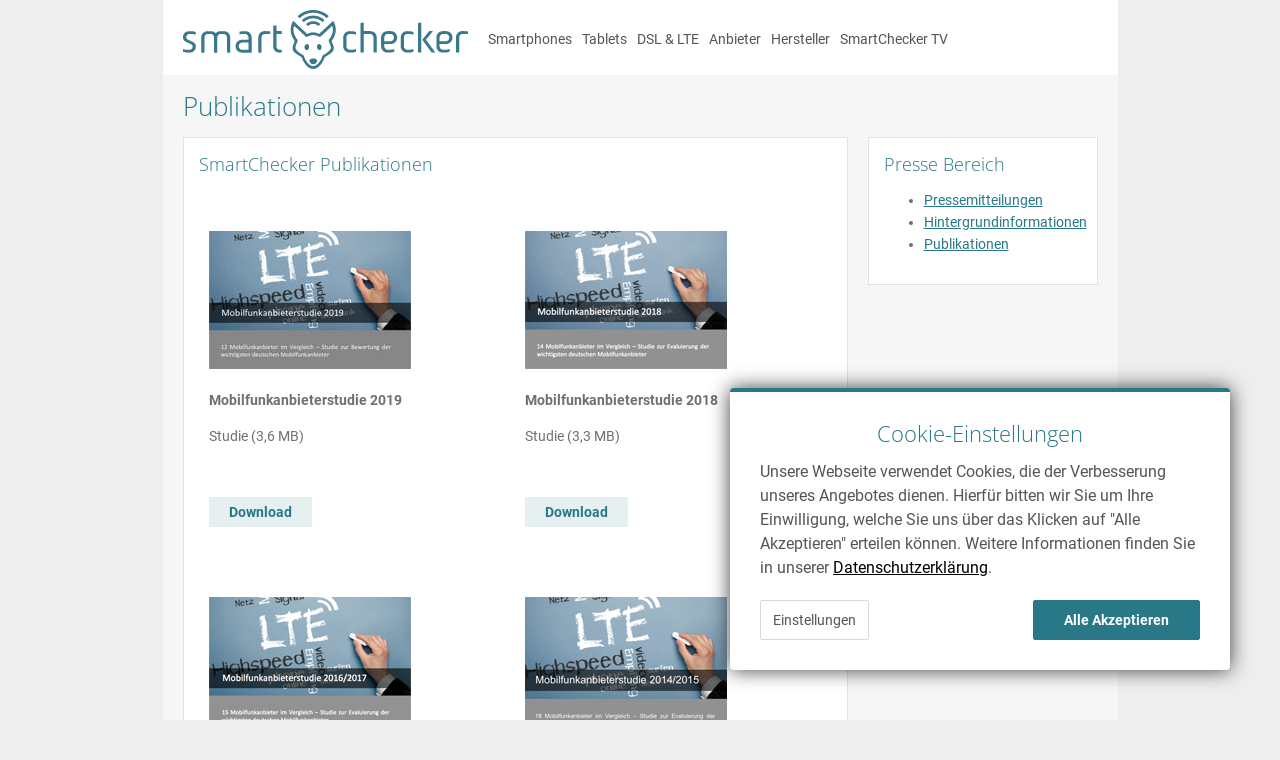

--- FILE ---
content_type: text/html; charset=utf-8
request_url: https://www.smartchecker.de/presse/publikationen
body_size: 3350
content:
<!DOCTYPE html>
<html lang="de"><head><link data-css-module="2016" data-css-package="site" href="/assets/smartchecker/css/20240603113135-2016.css" rel="stylesheet" /><link as="script" href="/assets/smartchecker/js/common.2544F147DA35D3187649147CA55C7650.js" rel="preload" /><script>var globalErrorCount = 0;
window.onerror = function(message, url, line, col, error) {
    globalErrorCount += 1;

    // some browser addons cause a whole bunch of errors, we are not interested in those.
    if (globalErrorCount < 3) {
	if (window.XMLHttpRequest && window.JSON) {
            var xhr = new XMLHttpRequest();

            var params = {
		msg: message,
		url: url,
		loc: document.location.href,
		ref: document.referrer,
		line: line,
		col: col,
		error: error
	    };

            xhr.open("POST", "/u/js-error", true);
            xhr.setRequestHeader("Content-Type", "application/json");
            xhr.send(JSON.stringify(params));
	}
    }
    return false;
};
</script><script data-fn="smartchecker.env.set_config" data-ref="none" type="shadow/run">({:production true, :ux :desktop, :platform :sc-de})</script><script>var scQueue = [];</script><script data-fn="smartchecker.user.init" data-ref="none" type="shadow/run"></script><script data-fn="smartchecker.user.legacy_init" data-ref="none" type="shadow/run"></script><script data-fn="smartchecker.user.cookie_init" data-ref="none" type="shadow/run"></script><script>(function(i,s,o,g,r,a,m){i['GoogleAnalyticsObject']=r;i[r]=i[r]||function(){(i[r].q=i[r].q||[]).push(arguments)},i[r].l=1*new Date();})(window,document,'script','//www.google-analytics.com/analytics.js','ga');ga('create', 'UA-23419100-1', 'auto');ga('set', 'anonymizeIp', true);</script><title>Publikationen - SmartChecker</title><meta content="width=980" name="viewport" /><link href="//www.smartchecker.de/img/favicon.ico" rel="shortcut icon" /><meta content="Studien, Publikationen" name="keywords" /><meta content="Studien und weitere Publikationen rund um das Thema Mobilfunk erhalten Sie bei SmartChecker.de, dem unabhängigen und kostenlosen Vergleichsportal." name="description" /><meta content="IE=edge,chrome=1" http-equiv="X-UA-Compatible" /><meta content="de_DE" property="og:locale" /><meta content="Publikationen" property="og:title" /><meta content="website" property="og:type" /><meta content="https://www.smartchecker.de/cms_assets/listing/851/profilbild_smartchecker.jpg" property="og:image" /><meta content="https://www.smartchecker.de/presse/publikationen" property="og:url" /><meta content="Studien und weitere Publikationen rund um das Thema Mobilfunk erhalten Sie bei SmartChecker.de, dem unabhängigen und kostenlosen Vergleichsportal." property="og:description" /><link href="https://www.smartchecker.de/presse/publikationen" rel="canonical" /><link href="https://m.smartchecker.de/presse/publikationen" media="only screen and (max-width: 640px)" rel="alternate" /></head><body class="design2016"><div class="page__wrapper"><div class="header"><div class="header__content"><div class="header__logo"><a href="/" itemprop="url" title="smartchecker | Schlau vergleichen, besser surfen."><img alt="Der Smartphone Tarifvergleich - SmartChecker" height="59" itemprop="logo" src="/img/sc-logo.svg" width="285" /></a></div><div class="header__menu"><ul><li><a href="/smartphones">Smartphones</a></li><li><a href="/tablets">Tablets</a></li><li><a href="/dsl">DSL &amp; LTE</a></li><li><a href="/anbieter">Anbieter</a></li><li><a href="/hersteller">Hersteller</a></li><li><a href="/tv">SmartChecker TV</a></li></ul></div></div></div><div class="page__title"><h1>Publikationen</h1></div><div class="page__container page__container-split"><div class="container-left"><div class="simple-box" data-cms-content="simple-box"><div class="box box-look cms-markup"><h3>SmartChecker Publikationen</h3>

<div class="line mtl mbl">
<div class="unit size1of2">
<div class="prl">
<p><br />
  					<img src="/cms_assets/original/6554/mobilfunkanbieterstudie-2019.jpg"><br />
					<p>
                      <b>Mobilfunkanbieterstudie 2019</b><br /></p>
  					<p>Studie (3,6 MB)<br /></p><br>
					<p><a href="http://download.smartchecker.de/SmartChecker-Studie-2019.pdf" class="txt-btn">Download</a></p>  					 
  
</div>
</div>  
<div class="unit size1of2">
<div class="prl">
<p><br />

  					<img src="/cms_assets/original/6126/mobilfunkanbieterstudie-2018.jpg"><br />
					<p>
                      <b>Mobilfunkanbieterstudie 2018</b><br /></p>
  					<p>Studie (3,3 MB)<br /></p><br>
					<p><a href="http://download.smartchecker.de/SmartChecker-Studie-2018.pdf" class="txt-btn">Download</a></p>         

</div>
</div>
</div>

<div class="line mtl mbl">


<div class="unit size1of2">
<div class="prl">
<p><br />
  					<img src="/cms_assets/original/5700/Mobilfunkstudie-2016_2017.png"><br />
					<p>
                      <b>Mobilfunkanbieterstudie 2016/2017</b><br /></p>
  					<p>Studie (3,4 MB)<br /></p><br>
					<p><a href="http://download.smartchecker.de/SmartChecker-Studie-2016_2017.pdf" class="txt-btn">Download</a></p>  					 
  
</div>
</div>
<div class="unit size1of2">
<div class="prl">
<p><br />

  					<img src="/cms_assets/original/3849/Mobilfunkstudie-2014_2015.png"><br />
					<p>
                      <b>Mobilfunkanbieterstudie 2014/2015</b><br /></p>
  					<p>Studie (4 MB)<br /></p><br>
					<p><a href="http://download.smartchecker.de/SmartChecker-Studie-2014_2015.pdf" class="txt-btn">Download</a></p> 

</div>
</div>
</div>

<div class="line mtl mbl">
<div class="unit size1of2">
<div class="prl">
<p><br />
  
  					<img src="/cms_assets/original/3848/Mobilfunkstudie-2013_2014.png"><br />
        			<p>
                      <b>Mobilfunkanbieterstudie 2013/2014</b><br /></p>
  					<p>Studie (3,9 MB)<br /></p><br>
					<p><a href="http://download.smartchecker.de/SmartChecker-Studie-2013_2014.pdf" class="txt-btn">Download</a></p>    
  
</div>
</div>  

<div class="unit size1of2">
<div class="prl">
<p><br />			      
  
					<img src="/cms_assets/original/2961/Mobilfunkstudie-Winter-2012.png"><br />
					<p>
                    <b>Mobilfunkanbieterstudie Winter 2012</b><br /></p>
                    <p>Studie (9 MB)<br /></p><br>
					<p><a href="http://download.smartchecker.de/studie/SC-Mobilfunkanbieterstudie-Winter-2012.pdf" class="txt-btn">Download</a></p>
  
</div>
</div>
</div>

<div class="line mtl mbl">
<div class="unit size1of2">
<div class="prl">
<p><br />

  					<img src="/cms_assets/original/2962/Mobilfunkstudie-Sommer-2012.png"><br />
        			<p>
                    <b>Mobilfunkanbieterstudie Sommer 2012</b><br /></p>
                    <p>Studie (12 MB)<br /></p><br>
					<p><a href="http://download.smartchecker.de/studie/SC-Mobilfunkanbieterstudie-Sommer-2012.pdf" class="txt-btn">Download</a></p>
  
</div>
</div>

</div>
</div></div></div><div class="container-right"><div class="simple-box" data-cms-content="simple-box"><div class="box box-look cms-markup"><h3>Presse Bereich</h3>
<ul id="news-kat-nav">
		<li class="first"><a href="/presse/mitteilungen">Pressemitteilungen</a></li>
		<li class="last"><a href="/presse/hintergrundinformationen">Hintergrundinformationen</a></li>
  		<li class="last"><a href="/presse/publikationen">Publikationen</a></li>
</ul></div></div></div></div><div class="page__footer"><script type="application/ld+json">{"@context":"http://schema.org","@type":"BreadcrumbList","itemListElement":[{"@type":"ListItem","position":1,"item":{"@id":"http://smartchecker.de","name":"smartchecker.de"}},{"@type":"ListItem","position":2,"item":{"@id":"http://smartchecker.de/presse","name":"Presse"}},{"@type":"ListItem","position":3,"item":{"@id":"http://smartchecker.de/presse/publikationen","name":"Publikationen"}}]}</script><div class="footer__breadcrumbs">Sie sind hier: <a href="/"><span>smartchecker.de</span></a><span> > <a data-count="crumb-0" href="/presse"><span>Presse</span></a></span><span> > <a data-count="crumb-1" href="/presse/publikationen"><span>Publikationen</span></a></span></div><div class="footer__section footer__split"><div class="footer__split-content fox-bg"><div class="grid">
  <div class="unit size1of4 link-list">
    <div class="title">Tarifvergleich</div>
    <ul>
      <li><a href='/tarifvergleich/smartphone'>Smartphone</a></li>
      <li><a href='/tarifvergleich/tablet'>Tablet</a></li>
      <li><a href='/tarifvergleich/surfstick'>Surfstick</a></li>
      <li><a href='/tarifvergleich/dsl'>DSL</a></li>
      <li><a href='/tarifvergleich/lte'>LTE</a></li>
    </ul>
  </div>
  <div class="unit size1of4 link-list">
    <div class="title">Tarifvergleich für</div>
    <ul>
      <li><a href="/smartphones/apple/iphone-17/6987">Apple iPhone 17</a></li>
      <li><a href="/smartphones/apple/iphone-air/6990">Apple iPhone Air</a></li>
      <li><a href="/smartphones/apple/iphone-17-pro/6988">Apple iPhone 17 Pro</a></li>
      <li><a href="/smartphones/apple/iphone-17-pro-max/6989">Apple iPhone 17 Pro Max</a></li>
      <li><a href="/smartphones/samsung/galaxy-s25/6920">Samsung Galaxy S25</a></li>
    </ul>
  </div>
  <div class="unit size1of4 link-list">
    <div class="title">Ratgeber</div>
    <ul>
      <li><a href="/ratgeber/kann-man-einen-handyvertrag-vorzeitig-kundigen/4946">Handyvertrag vorzeitig kündigen?</a></li>
      <li><a href="/ratgeber/laufzeitvertrag-oder-prepaid-wann-welcher-tarif-sinn-macht/4499">Laufzeitvertrag oder Prepaid: Wann welcher Tarif Sinn macht</a></li>
      <li><a href="/ratgeber/lte-umts-und-co-die-ubertragungsstandards/4178">LTE, UMTS & Co.: Die Übertragungsstandards</a></li>
      <li><a href="/ratgeber/datenvolumen-was-wo-und-wieviel/4046">Datenvolumen - was, wo und wieviel?</a></li>
    </ul>
  </div>
  <div class="unit size1of4 last-unit link-list">
    <div class="title">Mobilfunkanbieter</div>
    <ul>
      <li><a href="/anbieter">Alle Mobilfunkanbieter</a></li>
      <li><a href="/anbieter/telekom">Telekom</a></li>
      <li><a href="/anbieter/vodafone">Vodafone</a></li>
      <li><a href="/anbieter/o2">o2</a></li>
    </ul>
  </div>
</div></div></div><div class="footer__section footer__split"><div class="footer__split-content"><div class="footer-text">SmartChecker - Der Smartphone Tarifvergleich<br />Tarife und Verträge für Smartphones, Tablets, Surfsticks und DSL vergleichen und richtig sparen<p>© 2026 SmartChecker GmbH - Alle Rechte vorbehalten | <a href="/unternehmen">Unternehmen</a> | <a href="/presse">Presse</a> | <a href="/agb">AGB</a> | <a href="/datenschutz">Datenschutz</a> | <a href="/impressum">Impressum</a></p></div></div><div class="footer__split-social-icons"><div class="sc-email"><span class="img img_icon_mail"></span><a href="mailto:info@smartchecker.de">info@smartchecker.de</a></div><div class="footer__social-bookmarks"><a href="http://www.facebook.com/smartchecker" rel="nofollow" target="_blank" title="SmartChecker auf Facebook"><span class="img img_icon_fb"></span></a><a href="https://plus.google.com/114706120354054487607" rel="publisher" target="_blank" title="Find us on Google+"><span class="img img_icon_gplus"></span></a><a href="https://twitter.com/#!/SmartChecker_de" rel="nofollow" target="_blank" title="SmartChecker bei twitter"><span class="img img_icon_twitter"></span></a><a href="http://www.youtube.com/user/SmartCheckerTV?feature=g-all-u" rel="nofollow" target="_blank" title="SmartChecker auf Youtube"><span class="img img_icon_youtube"></span></a></div></div></div></div><!--[if lt IE 9]>
<script src="/lib/modernizr.js" type="text/javascript"></script>
<![endif]-->
</div><script data-fn="smartchecker.common.track_clicks" data-ref="previous-sibling" type="shadow/run"></script><script src="/assets/smartchecker/js/common.2544F147DA35D3187649147CA55C7650.js" type="text/javascript"></script><script>ga('send', 'pageview');</script></body></html>

--- FILE ---
content_type: application/javascript
request_url: https://www.smartchecker.de/assets/smartchecker/js/common.2544F147DA35D3187649147CA55C7650.js
body_size: 109887
content:
var shadow$provide = {};
var $APP = {};
(function(){
var fa,ha,Aa,Ba,Ea,Fa,Ga,ba,ja,sa,ta,ya,Ia,$a,bb,Ka,Fb,Gb,Kb,Hb,La,xb,Dk,Fk,Na,Gk,Sa,hb,ib,kb,Ik,Kk,Mk,Ok,Rk,Ub,Vk,ac,Wj,Bc,Xj,Yk,ed,gd,sd,dl,el,Da,Qa,Va,Wa,Nb,ei,Xb,bc,ec,gc,Lj,oc,pc,Mj,rc,sc,uc,vc,wc,xc,yc,jk,zc,Cc,tk,Dc,Ec,Ic,Jc,Lc,Mc,Oc,Pc,Rc,Tc,Uc,Vc,Wc,Xc,Yc,Zc,$c,ad,bd,cd,fd,Nk,hd,jd,ld,nd,od,pd,td,ud,vd,zd,Bd,Ed,Fd,Gd,Hd,Kd,Ld,Md,Nd,Pd,Td,Vd,Tk,Sk,Wd,ae,ce,de,ee,fe,ge,he,ie,je,le,oe,pe,qe,Ce,ne,Ge,Ne,Te,We,$e,ue,te,ve,df,ef,nc,jf,kf,lf,nf,of,pf,re,vf,wf,Df,Ef,Ff,Hf,Jf,cf,Qf,Dl,Rf,Sf,Tf,Uf,
He,Wf,eg,hg,jg,mg,qg,vg,Fc,Bg,Eg,Jg,Kg,Ng,Pg,Rg,Tg,Ug,Wg,Xg,ch,fh,bh,ah,gh,jh,kh,Zg,$g,Yg,bn,mh,nh,qh,sh,uh,vh,wh,xh,yh,Bh,Gh,Hh,Ih,Jh,Kh,Lh,Nh,Oh,Ph,Xh,Th,$h,ai,Vh,Wh,Uh,bi,Rh,Qh,ci,di,Zh,Yh,Hn,fi,gi,hi,ji,ki,li,mi,ni,qi,ri,si,yi,zi,Ci,Eh,Di,Fh,Fi,Hi,Ki,Yn,Pi,Qi,Zn,Si,Ti,Wi,$i,cj,dj,ej,jj,$n,jo,nj,gj,pj,sj,tj,Mp,wj,xj,yj,Bj,Fj,Gj,Hj,Jj,Nj,Oj,pq,Qj,Yj,Zj,pk,ll,sl,tl,ul,qq,wl,xl,vl,zl,Al,jl,Bl,Rr,Sr,Hl,Kl,Ll,Nl,Pl,Ql,Vl,Yl,Zl,bm,em,fm,pm,rm,sm,wm,zm,Cm,Gm,Hm,Jm,Mm,Nm,Pm,Mw,Qm,Rm,Sm,Tm,Um,Vm,Wm,an,
ln,rn,An,Cn,Dn,Gn,Jn,Kn,Ln,On,Sn,Tn,bo,co,eo,go,oo,po,to,uo,vo,wo,xo,yo,Fo,Ho,Jo,Ko,Lo,Mo,No,Po,Ro,Cg,Uo,Vo,ap,cp,dp,ep,fp,hp,ip,jp,mp,pp,qp,rp,sp,up,vp,wp,yp,zp,Ap,Bp,Cp,Dp,Ep,Fp,Gp,Hp,Ip,Jp,Kp,Tp,Up,Vp,Wp,Xp,Yp,Zp,$p,aq,bq,cq,dq,eq,jq,kq,lq,nq,oq,sq,uq,wq,xq,Aq,Bq,Cq,Dq,Eq,Fq,Iq,Jq,Kq,Lq,Mq,Nq,Oq,Pq,Qq,Rq,Sq,Tq,Uq,tq,yq,zq,Hq,Vq,Gq,Yq,Zq,$q,dr,ir,Oo,qr,sr,tr,ur,zr,Kr,Mr,Nr,Tr,Vr,Ur,bs,ds,$r,es,is,js,fs,cs,as,ms,ns,os,qs,dF,us,vs,ws,xs,zs,Bs,Es,Fs,Ls,Ns,Ps,Qs,Ts,Os,Hs,Vs,Us,Rs,Ss,Xs,Ws,Js,Zs,$s,
at,bt,dt,et,gt,ht,jt,kt,lt,mt,nt,ot,qt,ft,ut,vt,wt,Ct,Et,Ft,Gt,Mt,Nt,Ot,Pt,Qt,Rt,St,Tt,Vt,Wt,Xt,Yt,Zt,$t,au,bu,cu,du,eu,fu,gu,ju,ku,lu,su,tu,wu,xu,Bu,Au,zu,Fu,Xu,Yu,ev,cv,dv,fv,bv,mP,nP,oP,iv,jv,lv,mv,pv,uv,vv,wv,pP,Dv,Ev,Fv,qP,rP,Gv,Hv,Uy,Kv,Tv,Uv,Vv,Wv,Xv,Yv,Zv,$v,aw,bw,iw,kw,lw,mw,nw,ow,pw,sw,uw,qa,ra;$APP.da="cljs.core";fa="shadow.object";ha="shadow.ui";Aa="shadow.ui.popup";Ba="shadow.validations";Ea="smartchecker.common";Fa="smartchecker.experiments";Ga="smartchecker.user";
ba=function(a){return function(){return $APP.aa[a].apply(this,arguments)}};ja=function(a){a=a.split(".");for(var b=$APP.ca,c=0;c<a.length;c++)if(b=b[a[c]],null==b)return null;return b};$APP.ka=function(){};
$APP.k=function(a){var b=typeof a;if("object"==b)if(a){if(a instanceof Array)return"array";if(a instanceof Object)return b;var c=Object.prototype.toString.call(a);if("[object Window]"==c)return"object";if("[object Array]"==c||"number"==typeof a.length&&"undefined"!=typeof a.splice&&"undefined"!=typeof a.propertyIsEnumerable&&!a.propertyIsEnumerable("splice"))return"array";if("[object Function]"==c||"undefined"!=typeof a.call&&"undefined"!=typeof a.propertyIsEnumerable&&!a.propertyIsEnumerable("call"))return"function"}else return"null";
else if("function"==b&&"undefined"==typeof a.call)return"object";return b};$APP.la=function(a){return"array"==$APP.k(a)};$APP.ma=function(a){var b=$APP.k(a);return"array"==b||"object"==b&&"number"==typeof a.length};$APP.na=function(a){return"function"==$APP.k(a)};$APP.oa=function(a){var b=typeof a;return"object"==b&&null!=a||"function"==b};$APP.pa=function(a){return a[qa]||(a[qa]=++ra)};sa=function(a,b,c){return a.call.apply(a.bind,arguments)};
ta=function(a,b,c){if(!a)throw Error();if(2<arguments.length){var e=Array.prototype.slice.call(arguments,2);return function(){var f=Array.prototype.slice.call(arguments);Array.prototype.unshift.apply(f,e);return a.apply(b,f)}}return function(){return a.apply(b,arguments)}};$APP.ua=function(a,b,c){$APP.ua=Function.prototype.bind&&-1!=Function.prototype.bind.toString().indexOf("native code")?sa:ta;return $APP.ua.apply(null,arguments)};
$APP.wa=function(a,b){a=a.split(".");var c=$APP.ca;a[0]in c||"undefined"==typeof c.execScript||c.execScript("var "+a[0]);for(var e;a.length&&(e=a.shift());)a.length||void 0===b?c=c[e]&&c[e]!==Object.prototype[e]?c[e]:c[e]={}:c[e]=b};$APP.xa=function(a,b){function c(){}c.prototype=b.prototype;a.ma=b.prototype;a.prototype=new c;a.prototype.constructor=a;a.base=function(e,f,g){for(var h=Array(arguments.length-2),l=2;l<arguments.length;l++)h[l-2]=arguments[l];return b.prototype[f].apply(e,h)}};
ya=function(a){if(Error.captureStackTrace)Error.captureStackTrace(this,ya);else{var b=Error().stack;b&&(this.stack=b)}a&&(this.message=String(a))};Ia=function(a,b){a=a.split("%s");for(var c="",e=a.length-1,f=0;f<e;f++)c+=a[f]+(f<b.length?b[f]:"%s");ya.call(this,c+a[e])};$a=function(a){$a[" "](a);return a};$APP.ab=function(a,b){try{return $a(a[b]),!0}catch(c){}return!1};bb=function(a,b){var c=uk;return Object.prototype.hasOwnProperty.call(c,a)?c[a]:c[a]=b(a)};
Ka=function(a){var b=!1,c;return function(){b||(c=a(),b=!0);return c}};$APP.Db=function(a,b){return 0<=yb(a,b)};$APP.Eb=function(a,b){b=yb(a,b);var c;(c=0<=b)&&Array.prototype.splice.call(a,b,1);return c};Fb=function(a){var b=a.length;if(0<b){for(var c=Array(b),e=0;e<b;e++)c[e]=a[e];return c}return[]};Gb=function(a,b){a.sort(b||Hb)};
Kb=function(a,b){for(var c=Array(a.length),e=0;e<a.length;e++)c[e]={index:e,value:a[e]};var f=b||Hb;Gb(c,function(g,h){return f(g.value,h.value)||g.index-h.index});for(e=0;e<a.length;e++)a[e]=c[e].value};Hb=function(a,b){return a>b?1:a<b?-1:0};La=function(a){this.fk=a};$APP.qb=function(a,b,c){for(var e in a)b.call(c,a[e],e,a)};$APP.rb=function(a){var b=[],c=0,e;for(e in a)b[c++]=e;return b};$APP.sb=function(a,b){return null!==a&&b in a?a[b]:void 0};
$APP.vb=function(a,b){for(var c,e,f=1;f<arguments.length;f++){e=arguments[f];for(c in e)a[c]=e[c];for(var g=0;g<tb.length;g++)c=tb[g],Object.prototype.hasOwnProperty.call(e,c)&&(a[c]=e[c])}};xb=function(a){var b=arguments.length;if(1==b&&$APP.la(arguments[0]))return xb.apply(null,arguments[0]);for(var c={},e=0;e<b;e++)c[arguments[e]]=!0;return c};Dk=function(a,b){this.nh=a===Ma&&b||"";this.hj=Ek};Fk=function(a){return a instanceof Dk&&a.constructor===Dk&&a.hj===Ek?a.nh:"type_error:Const"};
Na=function(){this.Ic=""};Gk=function(a,b){this.eh=a===Oa&&b||"";this.ij=Hk};Sa=function(a){if(a instanceof Gk&&a.constructor===Gk&&a.ij===Hk)return a.eh;$APP.k(a);return"type_error:TrustedResourceUrl"};$APP.Ua=function(a){return/^[\s\xa0]*$/.test(a)};
hb=function(a,b){if(b)a=a.replace(Xa,"\x26amp;").replace(Ya,"\x26lt;").replace(Za,"\x26gt;").replace(cb,"\x26quot;").replace(eb,"\x26#39;").replace(fb,"\x26#0;");else{if(!gb.test(a))return a;-1!=a.indexOf("\x26")&&(a=a.replace(Xa,"\x26amp;"));-1!=a.indexOf("\x3c")&&(a=a.replace(Ya,"\x26lt;"));-1!=a.indexOf("\x3e")&&(a=a.replace(Za,"\x26gt;"));-1!=a.indexOf('"')&&(a=a.replace(cb,"\x26quot;"));-1!=a.indexOf("'")&&(a=a.replace(eb,"\x26#39;"));-1!=a.indexOf("\x00")&&(a=a.replace(fb,"\x26#0;"))}return a};
ib=function(a){return-1!=Tj.toLowerCase().indexOf(a.toLowerCase())};
$APP.lb=function(a,b){var c=0;a=(0,$APP.jb)(String(a)).split(".");b=(0,$APP.jb)(String(b)).split(".");for(var e=Math.max(a.length,b.length),f=0;0==c&&f<e;f++){var g=a[f]||"",h=b[f]||"";do{g=/(\d*)(\D*)(.*)/.exec(g)||["","","",""];h=/(\d*)(\D*)(.*)/.exec(h)||["","","",""];if(0==g[0].length&&0==h[0].length)break;c=kb(0==g[1].length?0:parseInt(g[1],10),0==h[1].length?0:parseInt(h[1],10))||kb(0==g[2].length,0==h[2].length)||kb(g[2],h[2]);g=g[3];h=h[3]}while(0==c)}return c};
kb=function(a,b){return a<b?-1:a>b?1:0};Ik=function(a,b){this.Sc=a===mb&&b||"";this.gj=Jk};Kk=function(a){if(a instanceof Ik&&a.constructor===Ik&&a.gj===Jk)return a.Sc;$APP.k(a);return"type_error:SafeUrl"};Mk=function(a){if(a instanceof Ik)return a;a="object"==typeof a&&a.qd?a.Ac():String(a);Lk.test(a)||(a="about:invalid#zClosurez");return new Ik(mb,a)};Ok=function(){this.fg="";this.fj=Pk};
Rk=function(a){if(a instanceof Ik)return'url("'+Kk(a).replace(/</g,"%3c").replace(/[\\"]/g,"\\$\x26")+'")';if(a instanceof Dk)a=Fk(a);else{a=String(a);var b=a.replace(ob,"$1").replace(ob,"$1").replace(pb,"url");if(Uk.test(b)){if(b=!Sb.test(a)){for(var c=b=!0,e=0;e<a.length;e++){var f=a.charAt(e);"'"==f&&c?b=!b:'"'==f&&b&&(c=!c)}b=b&&c&&Ub(a)}a=b?Vk(a):"zClosurez"}else a="zClosurez"}if(/[{;}]/.test(a))throw new Ia("Value does not allow [{;}], got: %s.",[a]);return a};
Ub=function(a){for(var b=!0,c=/^[-_a-zA-Z0-9]$/,e=0;e<a.length;e++){var f=a.charAt(e);if("]"==f){if(b)return!1;b=!0}else if("["==f){if(!b)return!1;b=!1}else if(!b&&!c.test(f))return!1}return b};Vk=function(a){return a.replace(pb,function(b,c,e,f){var g="";e=e.replace(/^(['"])(.*)\1$/,function(h,l,p){g=l;return p});b=Mk(e).Ac();return c+g+b+g+f})};ac=function(){this.Oc=""};Wj=function(a){return-1!=Tj.indexOf(a)};Bc=function(){return Wj("Firefox")||Wj("FxiOS")};
Xj=function(){return(Wj("Chrome")||Wj("CriOS"))&&!Wj("Edge")};Yk=function(){this.Yc="";this.ej=Zk;this.Rh=null};ed=function(a){if(a instanceof Yk&&a.constructor===Yk&&a.ej===Zk)return a.Yc;$APP.k(a);return"type_error:SafeHtml"};gd=function(a){if(a instanceof Yk)return a;var b="object"==typeof a,c=null;b&&a.Sg&&(c=a.We());return el(hb(b&&a.qd?a.Ac():String(a)),c)};
sd=function(a){function b(g){$APP.la(g)?(0,$APP.zb)(g,b):(g=gd(g),f.push(ed(g).toString()),g=g.We(),0==e?e=g:0!=g&&e!=g&&(e=null))}var c=gd(md),e=c.We(),f=[];(0,$APP.zb)(a,b);return el(f.join(ed(c).toString()),e)};dl=function(a){return sd(Array.prototype.slice.call(arguments))};el=function(a,b){return(new Yk).Pf(a,b)};Da=function(a){return a=hb(a,void 0)};Qa=function(a){a=String(a);var b=a.indexOf(".");-1==b&&(b=a.length);return Pa("0",Math.max(0,2-b))+a};
Va=function(a){return String(a).replace(/\-([a-z])/g,function(b,c){return c.toUpperCase()})};Wa=function(a){return a.replace(/(^|[\s]+)([a-z])/g,function(b,c,e){return c+e.toUpperCase()})};Nb=function(a,b,c){if($APP.la(b))for(var e=0;e<b.length;e++)Nb(a,String(b[e]),c);else null!=b&&c.push(a+(""===b?"":"\x3d"+encodeURIComponent(String(b))))};
ei=function(a,b){var c=[];for(e in b)Nb(e,b[e],c);b=c.join("\x26");if(b){c=a.indexOf("#");0>c&&(c=a.length);var e=a.indexOf("?");if(0>e||e>c){e=c;var f=""}else f=a.substring(e+1,c);a=[a.substr(0,e),f,a.substr(c)];c=a[1];a[1]=b?c?c+"\x26"+b:b:c;a=a[0]+(a[1]?"?"+a[1]:"")+a[2]}return a};$APP.Pb=function(a,b){null!=a&&this.append.apply(this,arguments)};$APP.Vb=function(){return new $APP.n(null,5,[$APP.db,!0,$APP.Yb,!0,Zb,!1,$b,!1,Qb,null],null)};
Xb=function(){$APP.Rw=!1;$APP.Rb=function(){return console.log.apply(console,Fb(arguments))}};$APP.r=function(a){return null!=a&&!1!==a};bc=function(a){return a instanceof Array};$APP.cc=function(a){return null==a?!0:!1===a?!0:!1};$APP.dc=function(a,b){return a[$APP.k(null==b?null:b)]?!0:a._?!0:!1};ec=function(a){return null==a?null:a.constructor};$APP.fc=function(a,b){var c=ec(b);c=$APP.r($APP.r(c)?c.za:c)?c.ua:$APP.k(b);return Error(["No protocol method ",a," defined for type ",c,": ",b].join(""))};
gc=function(a){var b=a.ua;return $APP.r(b)?b:$APP.t.f(a)};$APP.ic=function(a){for(var b=a.length,c=Array(b),e=0;;)if(e<b)c[e]=a[e],e+=1;else break;return c};$APP.kc=function(a){function b(e,f){e.push(f);return e}var c=[];return $APP.mc?$APP.mc(b,c,a):nc.call(null,b,c,a)};Lj=function(a){return"symbol"===$APP.k(a)||"undefined"!==typeof Symbol&&a instanceof Symbol};oc=function(){};pc=function(){};
$APP.qc=function(a){if(null!=a&&null!=a.V)a=a.V(a);else{var b=$APP.qc[$APP.k(null==a?null:a)];if(null!=b)a=b.f?b.f(a):b.call(null,a);else if(b=$APP.qc._,null!=b)a=b.f?b.f(a):b.call(null,a);else throw $APP.fc("ICounted.-count",a);}return a};Mj=function(){};rc=function(a){if(null!=a&&null!=a.fa)a=a.fa(a);else{var b=rc[$APP.k(null==a?null:a)];if(null!=b)a=b.f?b.f(a):b.call(null,a);else if(b=rc._,null!=b)a=b.f?b.f(a):b.call(null,a);else throw $APP.fc("IEmptyableCollection.-empty",a);}return a};sc=function(){};
$APP.tc=function(a,b){if(null!=a&&null!=a.X)a=a.X(a,b);else{var c=$APP.tc[$APP.k(null==a?null:a)];if(null!=c)a=c.c?c.c(a,b):c.call(null,a,b);else if(c=$APP.tc._,null!=c)a=c.c?c.c(a,b):c.call(null,a,b);else throw $APP.fc("ICollection.-conj",a);}return a};uc=function(){};vc=function(){};wc=function(a){if(null!=a&&null!=a.Ca)a=a.Ca(a);else{var b=wc[$APP.k(null==a?null:a)];if(null!=b)a=b.f?b.f(a):b.call(null,a);else if(b=wc._,null!=b)a=b.f?b.f(a):b.call(null,a);else throw $APP.fc("ISeq.-first",a);}return a};
xc=function(a){if(null!=a&&null!=a.Wa)a=a.Wa(a);else{var b=xc[$APP.k(null==a?null:a)];if(null!=b)a=b.f?b.f(a):b.call(null,a);else if(b=xc._,null!=b)a=b.f?b.f(a):b.call(null,a);else throw $APP.fc("ISeq.-rest",a);}return a};yc=function(){};jk=function(a){if(null!=a&&null!=a.Ra)a=a.Ra(a);else{var b=jk[$APP.k(null==a?null:a)];if(null!=b)a=b.f?b.f(a):b.call(null,a);else if(b=jk._,null!=b)a=b.f?b.f(a):b.call(null,a);else throw $APP.fc("INext.-next",a);}return a};zc=function(){};
Cc=function(a,b,c){if(null!=a&&null!=a.qa)a=a.qa(a,b,c);else{var e=Cc[$APP.k(null==a?null:a)];if(null!=e)a=e.h?e.h(a,b,c):e.call(null,a,b,c);else if(e=Cc._,null!=e)a=e.h?e.h(a,b,c):e.call(null,a,b,c);else throw $APP.fc("IAssociative.-assoc",a);}return a};tk=function(a,b){if(null!=a&&null!=a.pb)a=a.pb(a,b);else{var c=tk[$APP.k(null==a?null:a)];if(null!=c)a=c.c?c.c(a,b):c.call(null,a,b);else if(c=tk._,null!=c)a=c.c?c.c(a,b):c.call(null,a,b);else throw $APP.fc("IFind.-find",a);}return a};Dc=function(){};
Ec=function(a,b){if(null!=a&&null!=a.Ba)a=a.Ba(a,b);else{var c=Ec[$APP.k(null==a?null:a)];if(null!=c)a=c.c?c.c(a,b):c.call(null,a,b);else if(c=Ec._,null!=c)a=c.c?c.c(a,b):c.call(null,a,b);else throw $APP.fc("IMap.-dissoc",a);}return a};$APP.Gc=function(a){if(null!=a&&null!=a.Zd)a=a.key;else{var b=$APP.Gc[$APP.k(null==a?null:a)];if(null!=b)a=b.f?b.f(a):b.call(null,a);else if(b=$APP.Gc._,null!=b)a=b.f?b.f(a):b.call(null,a);else throw $APP.fc("IMapEntry.-key",a);}return a};
$APP.Hc=function(a){if(null!=a&&null!=a.$d)a=a.I;else{var b=$APP.Hc[$APP.k(null==a?null:a)];if(null!=b)a=b.f?b.f(a):b.call(null,a);else if(b=$APP.Hc._,null!=b)a=b.f?b.f(a):b.call(null,a);else throw $APP.fc("IMapEntry.-val",a);}return a};Ic=function(){};Jc=function(a,b){if(null!=a&&null!=a.Ih)a=a.Ih(a,b);else{var c=Jc[$APP.k(null==a?null:a)];if(null!=c)a=c.c?c.c(a,b):c.call(null,a,b);else if(c=Jc._,null!=c)a=c.c?c.c(a,b):c.call(null,a,b);else throw $APP.fc("ISet.-disjoin",a);}return a};
$APP.Kc=function(a){if(null!=a&&null!=a.md)a=a.md(a);else{var b=$APP.Kc[$APP.k(null==a?null:a)];if(null!=b)a=b.f?b.f(a):b.call(null,a);else if(b=$APP.Kc._,null!=b)a=b.f?b.f(a):b.call(null,a);else throw $APP.fc("IStack.-peek",a);}return a};Lc=function(){};Mc=function(a,b,c){if(null!=a&&null!=a.Bd)a=a.Bd(a,b,c);else{var e=Mc[$APP.k(null==a?null:a)];if(null!=e)a=e.h?e.h(a,b,c):e.call(null,a,b,c);else if(e=Mc._,null!=e)a=e.h?e.h(a,b,c):e.call(null,a,b,c);else throw $APP.fc("IVector.-assoc-n",a);}return a};
$APP.y=function(a){if(null!=a&&null!=a.M)a=a.M(a);else{var b=$APP.y[$APP.k(null==a?null:a)];if(null!=b)a=b.f?b.f(a):b.call(null,a);else if(b=$APP.y._,null!=b)a=b.f?b.f(a):b.call(null,a);else throw $APP.fc("IDeref.-deref",a);}return a};Oc=function(){};Pc=function(a){if(null!=a&&null!=a.O)a=a.O(a);else{var b=Pc[$APP.k(null==a?null:a)];if(null!=b)a=b.f?b.f(a):b.call(null,a);else if(b=Pc._,null!=b)a=b.f?b.f(a):b.call(null,a);else throw $APP.fc("IMeta.-meta",a);}return a};
$APP.Qc=function(a,b){if(null!=a&&null!=a.P)a=a.P(a,b);else{var c=$APP.Qc[$APP.k(null==a?null:a)];if(null!=c)a=c.c?c.c(a,b):c.call(null,a,b);else if(c=$APP.Qc._,null!=c)a=c.c?c.c(a,b):c.call(null,a,b);else throw $APP.fc("IWithMeta.-with-meta",a);}return a};Rc=function(){};Tc=function(){};
Uc=function(a,b,c){if(null!=a&&null!=a.Yd)a=a.Yd(a,b,c);else{var e=Uc[$APP.k(null==a?null:a)];if(null!=e)a=e.h?e.h(a,b,c):e.call(null,a,b,c);else if(e=Uc._,null!=e)a=e.h?e.h(a,b,c):e.call(null,a,b,c);else throw $APP.fc("IKVReduce.-kv-reduce",a);}return a};Vc=function(a,b){if(null!=a&&null!=a.S)a=a.S(a,b);else{var c=Vc[$APP.k(null==a?null:a)];if(null!=c)a=c.c?c.c(a,b):c.call(null,a,b);else if(c=Vc._,null!=c)a=c.c?c.c(a,b):c.call(null,a,b);else throw $APP.fc("IEquiv.-equiv",a);}return a};
Wc=function(a){if(null!=a&&null!=a.T)a=a.T(a);else{var b=Wc[$APP.k(null==a?null:a)];if(null!=b)a=b.f?b.f(a):b.call(null,a);else if(b=Wc._,null!=b)a=b.f?b.f(a):b.call(null,a);else throw $APP.fc("IHash.-hash",a);}return a};Xc=function(){};Yc=function(a){if(null!=a&&null!=a.U)a=a.U(a);else{var b=Yc[$APP.k(null==a?null:a)];if(null!=b)a=b.f?b.f(a):b.call(null,a);else if(b=Yc._,null!=b)a=b.f?b.f(a):b.call(null,a);else throw $APP.fc("ISeqable.-seq",a);}return a};Zc=function(){};$c=function(){};ad=function(){};
bd=function(){};cd=function(a){if(null!=a&&null!=a.Pe)a=a.Pe(a);else{var b=cd[$APP.k(null==a?null:a)];if(null!=b)a=b.f?b.f(a):b.call(null,a);else if(b=cd._,null!=b)a=b.f?b.f(a):b.call(null,a);else throw $APP.fc("IReversible.-rseq",a);}return a};$APP.dd=function(a,b){if(null!=a&&null!=a.Lh)a=a.Lh(a,b);else{var c=$APP.dd[$APP.k(null==a?null:a)];if(null!=c)a=c.c?c.c(a,b):c.call(null,a,b);else if(c=$APP.dd._,null!=c)a=c.c?c.c(a,b):c.call(null,a,b);else throw $APP.fc("IWriter.-write",a);}return a};
fd=function(){};Nk=function(a,b,c){if(null!=a&&null!=a.R)a=a.R(a,b,c);else{var e=Nk[$APP.k(null==a?null:a)];if(null!=e)a=e.h?e.h(a,b,c):e.call(null,a,b,c);else if(e=Nk._,null!=e)a=e.h?e.h(a,b,c):e.call(null,a,b,c);else throw $APP.fc("IPrintWithWriter.-pr-writer",a);}return a};
hd=function(a,b,c){if(null!=a&&null!=a.Ag)a.Ag(a,b,c);else{var e=hd[$APP.k(null==a?null:a)];if(null!=e)e.h?e.h(a,b,c):e.call(null,a,b,c);else if(e=hd._,null!=e)e.h?e.h(a,b,c):e.call(null,a,b,c);else throw $APP.fc("IWatchable.-add-watch",a);}};$APP.id=function(a){if(null!=a&&null!=a.Le)a=a.Le(a);else{var b=$APP.id[$APP.k(null==a?null:a)];if(null!=b)a=b.f?b.f(a):b.call(null,a);else if(b=$APP.id._,null!=b)a=b.f?b.f(a):b.call(null,a);else throw $APP.fc("IEditableCollection.-as-transient",a);}return a};
jd=function(a,b){if(null!=a&&null!=a.ae)a=a.ae(a,b);else{var c=jd[$APP.k(null==a?null:a)];if(null!=c)a=c.c?c.c(a,b):c.call(null,a,b);else if(c=jd._,null!=c)a=c.c?c.c(a,b):c.call(null,a,b);else throw $APP.fc("ITransientCollection.-conj!",a);}return a};$APP.kd=function(a){if(null!=a&&null!=a.Re)a=a.Re(a);else{var b=$APP.kd[$APP.k(null==a?null:a)];if(null!=b)a=b.f?b.f(a):b.call(null,a);else if(b=$APP.kd._,null!=b)a=b.f?b.f(a):b.call(null,a);else throw $APP.fc("ITransientCollection.-persistent!",a);}return a};
ld=function(a,b,c){if(null!=a&&null!=a.Qe)a=a.Qe(a,b,c);else{var e=ld[$APP.k(null==a?null:a)];if(null!=e)a=e.h?e.h(a,b,c):e.call(null,a,b,c);else if(e=ld._,null!=e)a=e.h?e.h(a,b,c):e.call(null,a,b,c);else throw $APP.fc("ITransientAssociative.-assoc!",a);}return a};nd=function(){};
od=function(a,b){if(null!=a&&null!=a.uc)a=a.uc(a,b);else{var c=od[$APP.k(null==a?null:a)];if(null!=c)a=c.c?c.c(a,b):c.call(null,a,b);else if(c=od._,null!=c)a=c.c?c.c(a,b):c.call(null,a,b);else throw $APP.fc("IComparable.-compare",a);}return a};pd=function(a){if(null!=a&&null!=a.Ch)a=a.Ch(a);else{var b=pd[$APP.k(null==a?null:a)];if(null!=b)a=b.f?b.f(a):b.call(null,a);else if(b=pd._,null!=b)a=b.f?b.f(a):b.call(null,a);else throw $APP.fc("IChunk.-drop-first",a);}return a};
$APP.qd=function(a){if(null!=a&&null!=a.xg)a=a.xg(a);else{var b=$APP.qd[$APP.k(null==a?null:a)];if(null!=b)a=b.f?b.f(a):b.call(null,a);else if(b=$APP.qd._,null!=b)a=b.f?b.f(a):b.call(null,a);else throw $APP.fc("IChunkedSeq.-chunked-first",a);}return a};$APP.rd=function(a){if(null!=a&&null!=a.yg)a=a.yg(a);else{var b=$APP.rd[$APP.k(null==a?null:a)];if(null!=b)a=b.f?b.f(a):b.call(null,a);else if(b=$APP.rd._,null!=b)a=b.f?b.f(a):b.call(null,a);else throw $APP.fc("IChunkedSeq.-chunked-rest",a);}return a};
td=function(a){if(null!=a&&null!=a.Ne)a=a.Ne(a);else{var b=td[$APP.k(null==a?null:a)];if(null!=b)a=b.f?b.f(a):b.call(null,a);else if(b=td._,null!=b)a=b.f?b.f(a):b.call(null,a);else throw $APP.fc("INamed.-name",a);}return a};ud=function(a){if(null!=a&&null!=a.Oe)a=a.Oe(a);else{var b=ud[$APP.k(null==a?null:a)];if(null!=b)a=b.f?b.f(a):b.call(null,a);else if(b=ud._,null!=b)a=b.f?b.f(a):b.call(null,a);else throw $APP.fc("INamed.-namespace",a);}return a};
vd=function(a,b){if(null!=a&&null!=a.vj)a=a.vj(a,b);else{var c=vd[$APP.k(null==a?null:a)];if(null!=c)a=c.c?c.c(a,b):c.call(null,a,b);else if(c=vd._,null!=c)a=c.c?c.c(a,b):c.call(null,a,b);else throw $APP.fc("IReset.-reset!",a);}return a};zd=function(){};$APP.Ad=function(a){if(null!=a&&null!=a.na)a=a.na(a);else{var b=$APP.Ad[$APP.k(null==a?null:a)];if(null!=b)a=b.f?b.f(a):b.call(null,a);else if(b=$APP.Ad._,null!=b)a=b.f?b.f(a):b.call(null,a);else throw $APP.fc("IIterable.-iterator",a);}return a};
Bd=function(a){this.Rk=a;this.j=1073741824;this.G=0};$APP.Cd=function(a){var b=new $APP.Pb;a.R(null,new Bd(b),$APP.Vb());return $APP.t.f(b)};Ed=function(a){a=Dd(a|0,-862048943);return Dd(a<<15|a>>>-15,461845907)};Fd=function(a,b){a=(a|0)^(b|0);return Dd(a<<13|a>>>-13,5)+-430675100|0};Gd=function(a,b){a=(a|0)^b;a=Dd(a^a>>>16,-2048144789);a=Dd(a^a>>>13,-1028477387);return a^a>>>16};
Hd=function(a){a:{var b=1;for(var c=0;;)if(b<a.length)c=Fd(c,Ed(a.charCodeAt(b-1)|a.charCodeAt(b)<<16)),b+=2;else{b=c;break a}}return Gd(1===(a.length&1)?b^Ed(a.charCodeAt(a.length-1)):b,Dd(2,a.length))};Kd=function(a){255<Jd&&(Id={},Jd=0);if(null==a)return 0;var b=Id[a];if("number"===typeof b)a=b;else{a:if(null!=a)if(b=a.length,0<b)for(var c=0,e=0;;)if(c<b)e=Dd(31,e)+a.charCodeAt(c),c+=1;else{b=e;break a}else b=0;else b=0;Id[a]=b;Jd+=1;a=b}return a};
Ld=function(a){if(null!=a&&(a.j&4194304||$APP.m===a.Jl))return a.T(null)^0;if("number"===typeof a){if($APP.r(isFinite(a)))return Math.floor(a)%2147483647;switch(a){case Infinity:return 2146435072;case -Infinity:return-1048576;default:return 2146959360}}else return!0===a?a=1231:!1===a?a=1237:"string"===typeof a?(a=Kd(a),a=0===a?a:Gd(Fd(0,Ed(a)),4)):a=a instanceof Date?a.valueOf()^0:null==a?0:Wc(a)^0,a};Md=function(a,b){return a^b+2654435769+(a<<6)+(a>>2)};
Nd=function(a,b){if(a.Fc===b.Fc)return 0;if($APP.r($APP.cc(a.hb)?b.hb:!1))return-1;if($APP.r(a.hb)){if($APP.cc(b.hb))return 1;var c=Hb(a.hb,b.hb);return 0===c?Hb(a.name,b.name):c}return Hb(a.name,b.name)};$APP.A=function(a,b,c,e,f){this.hb=a;this.name=b;this.Fc=c;this.Wd=e;this.mb=f;this.j=2154168321;this.G=4096};Pd=function(a){return null!=a?a.G&131072||$APP.m===a.Kl?!0:a.G?!1:$APP.dc(zd,a):$APP.dc(zd,a)};
$APP.C=function(a){if(null==a)return null;if(null!=a&&(a.j&8388608||$APP.m===a.Hh))return a.U(null);if(bc(a)||"string"===typeof a)return 0===a.length?null:new $APP.Qd(a,0,null);if(null!=a&&null!=a[hc])return a=$APP.sb(a,hc).call(a),Sk.f?Sk.f(a):Sk.call(null,a);if($APP.dc(Xc,a))return Yc(a);throw Error([$APP.t.f(a)," is not ISeqable"].join(""));};$APP.E=function(a){if(null==a)return null;if(null!=a&&(a.j&64||$APP.m===a.o))return a.Ca(null);a=$APP.C(a);return null==a?null:wc(a)};
$APP.Rd=function(a){return null!=a?null!=a&&(a.j&64||$APP.m===a.o)?a.Wa(null):(a=$APP.C(a))?a.Wa(null):$APP.Sd:$APP.Sd};$APP.F=function(a){return null==a?null:null!=a&&(a.j&128||$APP.m===a.yf)?a.Ra(null):$APP.C($APP.Rd(a))};Td=function(a){this.s=a};Vd=function(a){return new Td($APP.C(a))};Tk=function(a,b){this.value=a;this.Vg=b;this.Gc=null;this.j=8388672;this.G=0};Sk=function(a){var b=a.next();return $APP.r(b.done)?null:new Tk(b.value,a)};
Wd=function(a){var b=0,c=1;for(a=$APP.C(a);;)if(null!=a)b+=1,c=Dd(31,c)+Ld($APP.E(a))|0,a=$APP.F(a);else return Gd(Fd(0,Ed(c)),b)};$APP.Yd=function(a){var b=0,c=0;for(a=$APP.C(a);;)if(null!=a)b+=1,c=c+Ld($APP.E(a))|0,a=$APP.F(a);else return Gd(Fd(0,Ed(c)),b)};$APP.$d=function(a){return a+1};ae=function(a){this.I=a;this.j=32768;this.G=0};$APP.be=function(a){return a instanceof ae};ce=function(a){return $APP.be(a)?de.f?de.f(a):de.call(null,a):a};de=function(a){return $APP.y(a)};
ee=function(a,b){var c=a.V(null);if(0===c)return b.H?b.H():b.call(null);for(var e=a.J(null,0),f=1;;)if(f<c){var g=a.J(null,f);e=b.c?b.c(e,g):b.call(null,e,g);if($APP.be(e))return $APP.y(e);f+=1}else return e};fe=function(a,b,c){var e=a.V(null),f=c;for(c=0;;)if(c<e){var g=a.J(null,c);f=b.c?b.c(f,g):b.call(null,f,g);if($APP.be(f))return $APP.y(f);c+=1}else return f};
ge=function(a,b){var c=a.length;if(0===a.length)return b.H?b.H():b.call(null);for(var e=a[0],f=1;;)if(f<c){var g=a[f];e=b.c?b.c(e,g):b.call(null,e,g);if($APP.be(e))return $APP.y(e);f+=1}else return e};he=function(a,b,c){var e=a.length,f=c;for(c=0;;)if(c<e){var g=a[c];f=b.c?b.c(f,g):b.call(null,f,g);if($APP.be(f))return $APP.y(f);c+=1}else return f};ie=function(a,b,c,e){for(var f=a.length;;)if(e<f){var g=a[e];c=b.c?b.c(c,g):b.call(null,c,g);if($APP.be(c))return $APP.y(c);e+=1}else return c};
je=function(a){return null!=a?a.j&2||$APP.m===a.nj?!0:a.j?!1:$APP.dc(pc,a):$APP.dc(pc,a)};$APP.ke=function(a){return null!=a?a.j&16||$APP.m===a.Dh?!0:a.j?!1:$APP.dc(uc,a):$APP.dc(uc,a)};le=function(a,b,c){var e=$APP.I.f?$APP.I.f(a):$APP.I.call(null,a);if(c>=e)return-1;!(0<c)&&0>c&&(c+=e,c=0>c?0:c);for(;;)if(c<e){if($APP.G.c($APP.me?$APP.me(a,c):ne.call(null,a,c),b))return c;c+=1}else return-1};
oe=function(a,b,c){var e=$APP.I.f?$APP.I.f(a):$APP.I.call(null,a);if(0===e)return-1;0<c?(--e,c=e<c?e:c):c=0>c?e+c:c;for(;;)if(0<=c){if($APP.G.c($APP.me?$APP.me(a,c):ne.call(null,a,c),b))return c;--c}else return-1};pe=function(a,b){this.v=a;this.i=b};$APP.Qd=function(a,b,c){this.v=a;this.i=b;this.meta=c;this.j=166592766;this.G=139264};$APP.K=function(a){return 0<a.length?new $APP.Qd(a,0,null):null};qe=function(a,b,c){this.wf=a;this.i=b;this.meta=c;this.j=32374990;this.G=8192};$APP.we=function(a){return $APP.E($APP.F(a))};
$APP.xe=function(a){for(;;){var b=$APP.F(a);if(null!=b)a=b;else return $APP.E(a)}};$APP.Be=function(a){return null==a?null:null!=a&&(a.j&4||$APP.m===a.$a)?a.fa(null):(null!=a?a.j&4||$APP.m===a.$a||(a.j?0:$APP.dc(Mj,a)):$APP.dc(Mj,a))?rc(a):null};
$APP.I=function(a){if(null!=a)if(null!=a&&(a.j&2||$APP.m===a.nj))a=a.V(null);else if(bc(a))a=a.length;else if("string"===typeof a)a=a.length;else if(null!=a&&(a.j&8388608||$APP.m===a.Hh))a:{a=$APP.C(a);for(var b=0;;){if(je(a)){a=b+$APP.qc(a);break a}a=$APP.F(a);b+=1}}else a=$APP.qc(a);else a=0;return a};Ce=function(a,b,c){for(;;){if(null==a)return c;if(0===b)return $APP.C(a)?$APP.E(a):c;if($APP.ke(a))return $APP.w(a,b,c);if($APP.C(a))a=$APP.F(a),--b;else return c}};
ne=function(a){switch(arguments.length){case 2:return $APP.me(arguments[0],arguments[1]);case 3:return $APP.$k(arguments[0],arguments[1],arguments[2]);default:throw Error(["Invalid arity: ",$APP.t.f(arguments.length)].join(""));}};
$APP.me=function(a,b){if("number"!==typeof b)throw Error("Index argument to nth must be a number");if(null==a)return a;if(null!=a&&(a.j&16||$APP.m===a.Dh))return a.J(null,b);if(bc(a)){if(-1<b&&b<a.length)return a[b|0];throw Error("Index out of bounds");}if("string"===typeof a){if(-1<b&&b<a.length)return a.charAt(b|0);throw Error("Index out of bounds");}if(null!=a&&(a.j&64||$APP.m===a.o)||null!=a&&(a.j&16777216||$APP.m===a.Ql)){if(0>b)throw Error("Index out of bounds");a:for(;;){if(null==a)throw Error("Index out of bounds");
if(0===b){if($APP.C(a)){a=$APP.E(a);break a}throw Error("Index out of bounds");}if($APP.ke(a)){a=$APP.w(a,b);break a}if($APP.C(a))a=$APP.F(a),--b;else throw Error("Index out of bounds");}return a}if($APP.dc(uc,a))return $APP.w(a,b);throw Error(["nth not supported on this type ",$APP.t.f(gc(ec(a)))].join(""));};
$APP.$k=function(a,b,c){if("number"!==typeof b)throw Error("Index argument to nth must be a number.");if(null==a)return c;if(null!=a&&(a.j&16||$APP.m===a.Dh))return a.Wb(null,b,c);if(bc(a))return-1<b&&b<a.length?a[b|0]:c;if("string"===typeof a)return-1<b&&b<a.length?a.charAt(b|0):c;if(null!=a&&(a.j&64||$APP.m===a.o)||null!=a&&(a.j&16777216||$APP.m===a.Ql))return 0>b?c:Ce(a,b,c);if($APP.dc(uc,a))return $APP.w(a,b,c);throw Error(["nth not supported on this type ",$APP.t.f(gc(ec(a)))].join(""));};
$APP.Fe=function(a){var b=$APP.na(a);return b?b:null!=a?$APP.m===a.mj?!0:a.Cb?!1:$APP.dc(oc,a):$APP.dc(oc,a)};Ge=function(a,b){this.A=a;this.meta=b;this.j=393217;this.G=0};$APP.Ie=function(a,b){return $APP.na(a)?new Ge(a,b):null==a?null:$APP.Qc(a,b)};$APP.Je=function(a){return null!=a&&(null!=a?a.j&131072||$APP.m===a.xf||(a.j?0:$APP.dc(Oc,a)):$APP.dc(Oc,a))?Pc(a):null};$APP.Le=function(a){return null==a||$APP.cc($APP.C(a))};
$APP.Me=function(a){return null==a?!1:null!=a?a.j&8||$APP.m===a.Gl?!0:a.j?!1:$APP.dc(sc,a):$APP.dc(sc,a)};Ne=function(a){return null==a?!1:null!=a?a.j&4096||$APP.m===a.Rl?!0:a.j?!1:$APP.dc(Ic,a):$APP.dc(Ic,a)};$APP.Oe=function(a){return null!=a?a.j&16777216||$APP.m===a.Ql?!0:a.j?!1:$APP.dc(Zc,a):$APP.dc(Zc,a)};$APP.Pe=function(a){return null==a?!1:null!=a?a.j&1024||$APP.m===a.Nl?!0:a.j?!1:$APP.dc(Dc,a):$APP.dc(Dc,a)};
$APP.Qe=function(a){return null!=a?a.j&67108864||$APP.m===a.Ol?!0:a.j?!1:$APP.dc(ad,a):$APP.dc(ad,a)};$APP.Re=function(a){return null!=a?a.j&16384||$APP.m===a.Sl?!0:a.j?!1:$APP.dc(Lc,a):$APP.dc(Lc,a)};$APP.Se=function(a){return null!=a?a.G&512||$APP.m===a.Fl?!0:!1:!1};Te=function(a,b,c,e,f){for(;0!==f;)c[e]=a[b],e+=1,--f,b+=1};$APP.Ve=function(a){return null==a?!1:null!=a?a.j&64||$APP.m===a.o?!0:a.j?!1:$APP.dc(vc,a):$APP.dc(vc,a)};We=function(a){return null==a?!1:!1===a?!1:!0};
$APP.Xe=function(a){return"number"===typeof a&&!isNaN(a)&&Infinity!==a&&parseFloat(a)===parseInt(a,10)};$APP.Ye=function(a,b){return $APP.B.h(a,b,Ue)===Ue?!1:!0};
$APP.Ze=function(a,b){if(a===b)return 0;if(null==a)return-1;if(null==b)return 1;if("number"===typeof a){if("number"===typeof b)return Hb(a,b);throw Error(["Cannot compare ",$APP.t.f(a)," to ",$APP.t.f(b)].join(""));}if(null!=a?a.G&2048||$APP.m===a.ld||(a.G?0:$APP.dc(nd,a)):$APP.dc(nd,a))return od(a,b);if("string"!==typeof a&&!bc(a)&&!0!==a&&!1!==a||ec(a)!==ec(b))throw Error(["Cannot compare ",$APP.t.f(a)," to ",$APP.t.f(b)].join(""));return Hb(a,b)};
$e=function(a,b){var c=$APP.I(a),e=$APP.I(b);if(c<e)a=-1;else if(c>e)a=1;else if(0===c)a=0;else a:for(e=0;;){var f=$APP.Ze($APP.me(a,e),$APP.me(b,e));if(0===f&&e+1<c)e+=1;else{a=f;break a}}return a};$APP.af=function(a){return $APP.G.c(a,$APP.Ze)?$APP.Ze:function(b,c){var e=a.c?a.c(b,c):a.call(null,b,c);return"number"===typeof e?e:$APP.r(e)?-1:$APP.r(a.c?a.c(c,b):a.call(null,c,b))?1:0}};$APP.bf=function(a,b){return $APP.C(b)?(b=cf.f?cf.f(b):cf.call(null,b),Kb(b,$APP.af(a)),$APP.C(b)):$APP.Sd};
ue=function(a){switch(arguments.length){case 2:return te(arguments[0],arguments[1]);case 3:return ve(arguments[0],arguments[1],arguments[2]);default:throw Error(["Invalid arity: ",$APP.t.f(arguments.length)].join(""));}};te=function(a,b){var c=$APP.C(b);return c?(b=$APP.E(c),c=$APP.F(c),$APP.mc?$APP.mc(a,b,c):nc.call(null,a,b,c)):a.H?a.H():a.call(null)};ve=function(a,b,c){for(c=$APP.C(c);;)if(c){var e=$APP.E(c);b=a.c?a.c(b,e):a.call(null,b,e);if($APP.be(b))return $APP.y(b);c=$APP.F(c)}else return b};
df=function(a,b){a=$APP.Ad(a);if($APP.r(a.va()))for(var c=a.next();;)if(a.va()){var e=a.next();c=b.c?b.c(c,e):b.call(null,c,e);if($APP.be(c))return $APP.y(c)}else return c;else return b.H?b.H():b.call(null)};ef=function(a,b,c){for(a=$APP.Ad(a);;)if(a.va()){var e=a.next();c=b.c?b.c(c,e):b.call(null,c,e);if($APP.be(c))return $APP.y(c)}else return c};
nc=function(a){switch(arguments.length){case 2:return $APP.ff(arguments[0],arguments[1]);case 3:return $APP.mc(arguments[0],arguments[1],arguments[2]);default:throw Error(["Invalid arity: ",$APP.t.f(arguments.length)].join(""));}};$APP.ff=function(a,b){return null!=b&&(b.j&524288||$APP.m===b.uj)?b.Ea(null,a):bc(b)?ge(b,a):"string"===typeof b?ge(b,a):$APP.dc(Rc,b)?Sc(b,a):Pd(b)?df(b,a):te(a,b)};
$APP.mc=function(a,b,c){return null!=c&&(c.j&524288||$APP.m===c.uj)?c.Fa(null,a,b):bc(c)?he(c,a,b):"string"===typeof c?he(c,a,b):$APP.dc(Rc,c)?Sc(c,a,b):Pd(c)?ef(c,a,b):ve(a,b,c)};$APP.gf=function(a,b,c){return null!=c?Uc(c,a,b):b};$APP.hf=function(a){return a};jf=function(a,b,c,e){a=a.f?a.f(b):a.call(null,b);c=$APP.mc(a,c,e);return a.f?a.f(c):a.call(null,c)};kf=function(a){return a-1};
lf=function(a){if("number"===typeof a)return String.fromCharCode(a);if("string"===typeof a&&1===a.length)return a;throw Error("Argument to char must be a character or number");};$APP.mf=function(a){return 0<=a?Math.floor(a):Math.ceil(a)};nf=function(a){return $APP.mf((a-a%2)/2)};of=function(a){return a-2*nf(a)};pf=function(a){a-=a>>1&1431655765;a=(a&858993459)+(a>>2&858993459);return 16843009*(a+(a>>4)&252645135)>>24};
re=function(a,b){if($APP.Oe(b))if(je(a)&&je(b)&&$APP.I(a)!==$APP.I(b))a=!1;else a:for(a=$APP.C(a),b=$APP.C(b);;){if(null==a){a=null==b;break a}if(null!=b&&$APP.G.c($APP.E(a),$APP.E(b)))a=$APP.F(a),b=$APP.F(b);else{a=!1;break a}}else a=null;return We(a)};$APP.qf=function(a,b,c,e,f){this.meta=a;this.first=b;this.$c=c;this.count=e;this.ka=f;this.j=65937646;this.G=8192};$APP.rf=function(a){return null!=a?a.j&33554432||$APP.m===a.Ml?!0:a.j?!1:$APP.dc($c,a):$APP.dc($c,a)};
$APP.sf=function(a){this.meta=a;this.j=65937614;this.G=8192};$APP.tf=function(a){return(null!=a?a.j&134217728||$APP.m===a.Pl||(a.j?0:$APP.dc(bd,a)):$APP.dc(bd,a))?(a=cd(a))?a:$APP.Sd:$APP.mc($APP.ye,$APP.Sd,a)};vf=function(a,b,c,e){this.meta=a;this.first=b;this.$c=c;this.ka=e;this.j=65929452;this.G=8192};$APP.se=function(a,b){return null==b?new $APP.qf(null,a,null,1,null):null!=b&&(b.j&64||$APP.m===b.o)?new vf(null,a,b,null):new vf(null,a,$APP.C(b),null)};
wf=function(a,b){if(a.ha===b.ha)return 0;if($APP.r($APP.cc(a.hb)?b.hb:!1))return-1;if($APP.r(a.hb)){if($APP.cc(b.hb))return 1;var c=Hb(a.hb,b.hb);return 0===c?Hb(a.name,b.name):c}return Hb(a.name,b.name)};$APP.O=function(a,b,c){this.hb=a;this.name=b;this.ha=c;this.Wd=null;this.j=2153775105;this.G=4096};$APP.P=function(a,b){return a===b?!0:a instanceof $APP.O&&b instanceof $APP.O?a.ha===b.ha:!1};
$APP.xf=function(a){if(null!=a&&(a.G&4096||$APP.m===a.tj))return a.Oe(null);throw Error(["Doesn't support namespace: ",$APP.t.f(a)].join(""));};$APP.yf=function(a){return a instanceof $APP.O||a instanceof $APP.A};$APP.Bf=function(a,b,c,e){this.meta=a;this.zc=b;this.s=c;this.ka=e;this.j=32374988;this.G=1};Df=function(a){null!=a.zc&&(a.s=a.zc.H?a.zc.H():a.zc.call(null),a.zc=null);return a.s};Ef=function(a){this.Z=a;this.end=0;this.j=2;this.G=0};$APP.Gf=function(a){return new Ef(Array(a))};
Ff=function(a,b,c){this.v=a;this.Ya=b;this.end=c;this.j=524306;this.G=0};Hf=function(a,b,c,e){this.Kc=a;this.Cc=b;this.meta=c;this.ka=e;this.j=31850732;this.G=1536};$APP.If=function(a,b){return 0===$APP.qc(a)?b:new Hf(a,b,null,null)};Jf=function(a,b){a.add(b)};$APP.Kf=function(a){return a.Kc()};cf=function(a){var b=[];for(a=$APP.C(a);;)if(null!=a)b.push($APP.E(a)),a=$APP.F(a);else return b};
$APP.Lf=function(a,b){if(je(b))return $APP.I(b);var c=0;for(b=$APP.C(b);;)if(null!=b&&c<a)c+=1,b=$APP.F(b);else return c};$APP.Pf=function(a,b,c){return ld(a,b,c)};
Qf=function(a,b,c){var e=$APP.C(c);if(0===b)return a.H?a.H():a.call(null);c=wc(e);var f=xc(e);if(1===b)return a.f?a.f(c):a.call(null,c);e=wc(f);var g=xc(f);if(2===b)return a.c?a.c(c,e):a.call(null,c,e);f=wc(g);var h=xc(g);if(3===b)return a.h?a.h(c,e,f):a.call(null,c,e,f);g=wc(h);var l=xc(h);if(4===b)return a.F?a.F(c,e,f,g):a.call(null,c,e,f,g);h=wc(l);var p=xc(l);if(5===b)return a.N?a.N(c,e,f,g,h):a.call(null,c,e,f,g,h);l=wc(p);var q=xc(p);if(6===b)return a.aa?a.aa(c,e,f,g,h,l):a.call(null,c,e,f,
g,h,l);p=wc(q);var u=xc(q);if(7===b)return a.wa?a.wa(c,e,f,g,h,l,p):a.call(null,c,e,f,g,h,l,p);q=wc(u);var v=xc(u);if(8===b)return a.Aa?a.Aa(c,e,f,g,h,l,p,q):a.call(null,c,e,f,g,h,l,p,q);u=wc(v);var x=xc(v);if(9===b)return a.Qa?a.Qa(c,e,f,g,h,l,p,q,u):a.call(null,c,e,f,g,h,l,p,q,u);v=wc(x);var z=xc(x);if(10===b)return a.Ia?a.Ia(c,e,f,g,h,l,p,q,u,v):a.call(null,c,e,f,g,h,l,p,q,u,v);x=wc(z);var D=xc(z);if(11===b)return a.Ja?a.Ja(c,e,f,g,h,l,p,q,u,v,x):a.call(null,c,e,f,g,h,l,p,q,u,v,x);z=wc(D);var J=
xc(D);if(12===b)return a.Ka?a.Ka(c,e,f,g,h,l,p,q,u,v,x,z):a.call(null,c,e,f,g,h,l,p,q,u,v,x,z);D=wc(J);var H=xc(J);if(13===b)return a.La?a.La(c,e,f,g,h,l,p,q,u,v,x,z,D):a.call(null,c,e,f,g,h,l,p,q,u,v,x,z,D);J=wc(H);var M=xc(H);if(14===b)return a.Ma?a.Ma(c,e,f,g,h,l,p,q,u,v,x,z,D,J):a.call(null,c,e,f,g,h,l,p,q,u,v,x,z,D,J);H=wc(M);var R=xc(M);if(15===b)return a.Na?a.Na(c,e,f,g,h,l,p,q,u,v,x,z,D,J,H):a.call(null,c,e,f,g,h,l,p,q,u,v,x,z,D,J,H);M=wc(R);var V=xc(R);if(16===b)return a.Oa?a.Oa(c,e,f,g,
h,l,p,q,u,v,x,z,D,J,H,M):a.call(null,c,e,f,g,h,l,p,q,u,v,x,z,D,J,H,M);R=wc(V);var U=xc(V);if(17===b)return a.Pa?a.Pa(c,e,f,g,h,l,p,q,u,v,x,z,D,J,H,M,R):a.call(null,c,e,f,g,h,l,p,q,u,v,x,z,D,J,H,M,R);V=wc(U);var ia=xc(U);if(18===b)return a.Va?a.Va(c,e,f,g,h,l,p,q,u,v,x,z,D,J,H,M,R,V):a.call(null,c,e,f,g,h,l,p,q,u,v,x,z,D,J,H,M,R,V);U=wc(ia);ia=xc(ia);if(19===b)return a.ab?a.ab(c,e,f,g,h,l,p,q,u,v,x,z,D,J,H,M,R,V,U):a.call(null,c,e,f,g,h,l,p,q,u,v,x,z,D,J,H,M,R,V,U);var T=wc(ia);xc(ia);if(20===b)return a.bb?
a.bb(c,e,f,g,h,l,p,q,u,v,x,z,D,J,H,M,R,V,U,T):a.call(null,c,e,f,g,h,l,p,q,u,v,x,z,D,J,H,M,R,V,U,T);throw Error("Only up to 20 arguments supported on functions");};Dl=function(a){return null!=a&&(a.j&128||$APP.m===a.yf)?a.Ra(null):$APP.C($APP.Rd(a))};Rf=function(a,b,c){return null==c?a.f?a.f(b):a.call(a,b):Sf(a,b,wc(c),Dl(c))};Sf=function(a,b,c,e){return null==e?a.c?a.c(b,c):a.call(a,b,c):Tf(a,b,c,wc(e),Dl(e))};Tf=function(a,b,c,e,f){return null==f?a.h?a.h(b,c,e):a.call(a,b,c,e):Uf(a,b,c,e,wc(f),Dl(f))};
Uf=function(a,b,c,e,f,g){if(null==g)return a.F?a.F(b,c,e,f):a.call(a,b,c,e,f);var h=wc(g),l=$APP.F(g);if(null==l)return a.N?a.N(b,c,e,f,h):a.call(a,b,c,e,f,h);g=wc(l);var p=$APP.F(l);if(null==p)return a.aa?a.aa(b,c,e,f,h,g):a.call(a,b,c,e,f,h,g);l=wc(p);var q=$APP.F(p);if(null==q)return a.wa?a.wa(b,c,e,f,h,g,l):a.call(a,b,c,e,f,h,g,l);p=wc(q);var u=$APP.F(q);if(null==u)return a.Aa?a.Aa(b,c,e,f,h,g,l,p):a.call(a,b,c,e,f,h,g,l,p);q=wc(u);var v=$APP.F(u);if(null==v)return a.Qa?a.Qa(b,c,e,f,h,g,l,p,q):
a.call(a,b,c,e,f,h,g,l,p,q);u=wc(v);var x=$APP.F(v);if(null==x)return a.Ia?a.Ia(b,c,e,f,h,g,l,p,q,u):a.call(a,b,c,e,f,h,g,l,p,q,u);v=wc(x);var z=$APP.F(x);if(null==z)return a.Ja?a.Ja(b,c,e,f,h,g,l,p,q,u,v):a.call(a,b,c,e,f,h,g,l,p,q,u,v);x=wc(z);var D=$APP.F(z);if(null==D)return a.Ka?a.Ka(b,c,e,f,h,g,l,p,q,u,v,x):a.call(a,b,c,e,f,h,g,l,p,q,u,v,x);z=wc(D);var J=$APP.F(D);if(null==J)return a.La?a.La(b,c,e,f,h,g,l,p,q,u,v,x,z):a.call(a,b,c,e,f,h,g,l,p,q,u,v,x,z);D=wc(J);var H=$APP.F(J);if(null==H)return a.Ma?
a.Ma(b,c,e,f,h,g,l,p,q,u,v,x,z,D):a.call(a,b,c,e,f,h,g,l,p,q,u,v,x,z,D);J=wc(H);var M=$APP.F(H);if(null==M)return a.Na?a.Na(b,c,e,f,h,g,l,p,q,u,v,x,z,D,J):a.call(a,b,c,e,f,h,g,l,p,q,u,v,x,z,D,J);H=wc(M);var R=$APP.F(M);if(null==R)return a.Oa?a.Oa(b,c,e,f,h,g,l,p,q,u,v,x,z,D,J,H):a.call(a,b,c,e,f,h,g,l,p,q,u,v,x,z,D,J,H);M=wc(R);var V=$APP.F(R);if(null==V)return a.Pa?a.Pa(b,c,e,f,h,g,l,p,q,u,v,x,z,D,J,H,M):a.call(a,b,c,e,f,h,g,l,p,q,u,v,x,z,D,J,H,M);R=wc(V);var U=$APP.F(V);if(null==U)return a.Va?a.Va(b,
c,e,f,h,g,l,p,q,u,v,x,z,D,J,H,M,R):a.call(a,b,c,e,f,h,g,l,p,q,u,v,x,z,D,J,H,M,R);V=wc(U);var ia=$APP.F(U);if(null==ia)return a.ab?a.ab(b,c,e,f,h,g,l,p,q,u,v,x,z,D,J,H,M,R,V):a.call(a,b,c,e,f,h,g,l,p,q,u,v,x,z,D,J,H,M,R,V);U=wc(ia);ia=$APP.F(ia);if(null==ia)return a.bb?a.bb(b,c,e,f,h,g,l,p,q,u,v,x,z,D,J,H,M,R,V,U):a.call(a,b,c,e,f,h,g,l,p,q,u,v,x,z,D,J,H,M,R,V,U);b=[b,c,e,f,h,g,l,p,q,u,v,x,z,D,J,H,M,R,V,U];for(c=ia;;)if(c)b.push(wc(c)),c=$APP.F(c);else break;return a.apply(a,b)};
He=function(a){switch(arguments.length){case 2:return $APP.Q(arguments[0],arguments[1]);case 3:return $APP.Vf(arguments[0],arguments[1],arguments[2]);case 4:return Wf(arguments[0],arguments[1],arguments[2],arguments[3]);case 5:return $APP.Xf(arguments[0],arguments[1],arguments[2],arguments[3],arguments[4]);default:for(var b=[],c=arguments.length,e=0;;)if(e<c)b.push(arguments[e]),e+=1;else break;return $APP.Yf(arguments[0],arguments[1],arguments[2],arguments[3],arguments[4],new $APP.Qd(b.slice(5),
0,null))}};$APP.Q=function(a,b){if(a.Sa){var c=a.K,e=$APP.Lf(c+1,b);return e<=c?Qf(a,e,b):a.Sa(b)}b=$APP.C(b);return null==b?a.H?a.H():a.call(a):Rf(a,wc(b),Dl(b))};$APP.Vf=function(a,b,c){if(a.Sa){b=$APP.se(b,c);var e=a.K;c=$APP.Lf(e,c)+1;return c<=e?Qf(a,c,b):a.Sa(b)}return Rf(a,b,$APP.C(c))};Wf=function(a,b,c,e){return a.Sa?(b=$APP.se(b,$APP.se(c,e)),c=a.K,e=2+$APP.Lf(c-1,e),e<=c?Qf(a,e,b):a.Sa(b)):Sf(a,b,c,$APP.C(e))};
$APP.Xf=function(a,b,c,e,f){return a.Sa?(b=$APP.se(b,$APP.se(c,$APP.se(e,f))),c=a.K,f=3+$APP.Lf(c-2,f),f<=c?Qf(a,f,b):a.Sa(b)):Tf(a,b,c,e,$APP.C(f))};$APP.Yf=function(a,b,c,e,f,g){return a.Sa?(g=Mf(g),b=$APP.se(b,$APP.se(c,$APP.se(e,$APP.se(f,g)))),c=a.K,g=4+$APP.Lf(c-3,g),g<=c?Qf(a,g,b):a.Sa(b)):Uf(a,b,c,e,f,Mf(g))};$APP.Zf=function(a,b){return!$APP.G.c(a,b)};$APP.$f=function(a){return $APP.C(a)?a:null};
$APP.ag=function(){if("undefined"===typeof $APP.om||"undefined"===typeof $APP.ym||"undefined"===typeof Om)Om=function(a){this.Cd=a;this.j=393216;this.G=0},Om.prototype.P=function(a,b){return new Om(b)},Om.prototype.O=function(){return this.Cd},Om.prototype.va=function(){return!1},Om.prototype.next=function(){return Error("No such element")},Om.prototype.remove=function(){return Error("Unsupported operation")},Om.za=!0,Om.ua="cljs.core/t_cljs$core18197",Om.Da=function(a,b){return $APP.dd(b,"cljs.core/t_cljs$core18197")};
return new Om($APP.X)};eg=function(a){this.Ie=cg;this._next=a};$APP.fg=function(a,b){for(;;){if(null==$APP.C(b))return!0;var c=$APP.E(b);c=a.f?a.f(c):a.call(null,c);if($APP.r(c))b=$APP.F(b);else return!1}};$APP.gg=function(a,b){for(;;)if(b=$APP.C(b)){var c=$APP.E(b);c=a.f?a.f(c):a.call(null,c);if($APP.r(c))return c;b=$APP.F(b)}else return null};hg=function(a){if($APP.Xe(a))return 0===(a&1);throw Error(["Argument must be an integer: ",$APP.t.f(a)].join(""));};
$APP.ig=function(a){return function(){function b(h,l){return $APP.cc(a.c?a.c(h,l):a.call(null,h,l))}function c(h){return $APP.cc(a.f?a.f(h):a.call(null,h))}function e(){return $APP.cc(a.H?a.H():a.call(null))}var f=null,g=function(){function h(p,q,u){var v=null;if(2<arguments.length){v=0;for(var x=Array(arguments.length-2);v<x.length;)x[v]=arguments[v+2],++v;v=new $APP.Qd(x,0,null)}return l.call(this,p,q,v)}function l(p,q,u){return $APP.cc(Wf(a,p,q,u))}h.K=2;h.Sa=function(p){var q=$APP.E(p);p=$APP.F(p);
var u=$APP.E(p);p=$APP.Rd(p);return l(q,u,p)};h.l=l;return h}();f=function(h,l,p){switch(arguments.length){case 0:return e.call(this);case 1:return c.call(this,h);case 2:return b.call(this,h,l);default:var q=null;if(2<arguments.length){q=0;for(var u=Array(arguments.length-2);q<u.length;)u[q]=arguments[q+2],++q;q=new $APP.Qd(u,0,null)}return g.l(h,l,q)}throw Error("Invalid arity: "+arguments.length);};f.K=2;f.Sa=g.Sa;f.H=e;f.f=c;f.c=b;f.l=g.l;return f}()};
jg=function(){return function(){function a(b){if(0<arguments.length)for(var c=0,e=Array(arguments.length-0);c<e.length;)e[c]=arguments[c+0],++c;return!1}a.K=0;a.Sa=function(b){$APP.C(b);return!1};a.l=function(){return!1};return a}()};
$APP.kg=function(a,b){return function(){function c(p,q,u){return a.F?a.F(b,p,q,u):a.call(null,b,p,q,u)}function e(p,q){return a.h?a.h(b,p,q):a.call(null,b,p,q)}function f(p){return a.c?a.c(b,p):a.call(null,b,p)}function g(){return a.f?a.f(b):a.call(null,b)}var h=null,l=function(){function p(u,v,x,z){var D=null;if(3<arguments.length){D=0;for(var J=Array(arguments.length-3);D<J.length;)J[D]=arguments[D+3],++D;D=new $APP.Qd(J,0,null)}return q.call(this,u,v,x,D)}function q(u,v,x,z){return $APP.Yf(a,b,
u,v,x,$APP.K([z]))}p.K=3;p.Sa=function(u){var v=$APP.E(u);u=$APP.F(u);var x=$APP.E(u);u=$APP.F(u);var z=$APP.E(u);u=$APP.Rd(u);return q(v,x,z,u)};p.l=q;return p}();h=function(p,q,u,v){switch(arguments.length){case 0:return g.call(this);case 1:return f.call(this,p);case 2:return e.call(this,p,q);case 3:return c.call(this,p,q,u);default:var x=null;if(3<arguments.length){x=0;for(var z=Array(arguments.length-3);x<z.length;)z[x]=arguments[x+3],++x;x=new $APP.Qd(z,0,null)}return l.l(p,q,u,x)}throw Error("Invalid arity: "+
arguments.length);};h.K=3;h.Sa=l.Sa;h.H=g;h.f=f;h.c=e;h.h=c;h.l=l.l;return h}()};
$APP.lg=function(a,b){return function g(e,f){return new $APP.Bf(null,function(){var h=$APP.C(f);if(h){if($APP.Se(h)){for(var l=$APP.qd(h),p=$APP.I(l),q=$APP.Gf(p),u=0;;)if(u<p)Jf(q,function(){var v=e+u,x=$APP.w(l,u);return a.c?a.c(v,x):a.call(null,v,x)}()),u+=1;else break;return $APP.If($APP.Kf(q),g(e+p,$APP.rd(h)))}return $APP.se(function(){var v=$APP.E(h);return a.c?a.c(e,v):a.call(null,e,v)}(),g(e+1,$APP.Rd(h)))}return null},null,null)}(0,b)};
mg=function(a){this.state=a;this.xd=this.gl=this.meta=null;this.G=16386;this.j=6455296};$APP.ng=function(a){return new mg(a)};$APP.og=function(a,b){if(a instanceof mg){var c=a.gl;if(null!=c&&!$APP.r(c.f?c.f(b):c.call(null,b)))throw Error("Validator rejected reference state");c=a.state;a.state=b;null!=a.xd&&a.Bg(c,b);return b}return vd(a,b)};qg=function(a){this.state=a;this.j=32768;this.G=0};$APP.rg=function(a){return new qg(a)};
$APP.ug=function(a,b){return new $APP.Bf(null,function(){a:for(var c=a,e=b;;)if(e=$APP.C(e),0<c&&e)--c,e=$APP.Rd(e);else break a;return e},null,null)};vg=function(a){return $APP.sg.h(function(b){return b},a,$APP.ug(2,a))};Fc=function(a,b,c,e){this.meta=a;this.count=b;this.I=c;this.next=e;this.ka=null;this.j=32374988;this.G=1};$APP.wg=function(a){return new Fc(null,-1,a,null)};$APP.yg=function(a,b){return $APP.Q($APP.Nf,$APP.Vf($APP.sg,a,b))};
$APP.zg=function(a,b){return new $APP.Bf(null,function(){var c=$APP.C(b);if(c){if($APP.Se(c)){for(var e=$APP.qd(c),f=$APP.I(e),g=$APP.Gf(f),h=0;;)if(h<f){var l=$APP.w(e,h);l=a.f?a.f(l):a.call(null,l);$APP.r(l)&&(l=$APP.w(e,h),g.add(l));h+=1}else break;return $APP.If($APP.Kf(g),$APP.zg(a,$APP.rd(c)))}e=$APP.E(c);c=$APP.Rd(c);return $APP.r(a.f?a.f(e):a.call(null,e))?$APP.se(e,$APP.zg(a,c)):$APP.zg(a,c)}return null},null,null)};$APP.Ag=function(a,b){return $APP.zg($APP.ig(a),b)};
Bg=function(a,b){var c=Cg;return function g(f){return new $APP.Bf(null,function(){return $APP.se(f,$APP.r(a.f?a.f(f):a.call(null,f))?$APP.yg(g,$APP.K([c.f?c.f(f):c.call(null,f)])):null)},null,null)}(b)};Eg=function(a,b,c){return new $APP.Bf(null,function(){var e=$APP.C(c);if(e){var f=$APP.tg.c(a,e);return a===$APP.I(f)?$APP.se(f,Eg(a,b,$APP.ug(b,e))):null}return null},null,null)};$APP.Fg=function(a,b){return $APP.mc($APP.B,a,b)};
$APP.Gg=function(a,b,c){var e=Ue;for(b=$APP.C(b);;)if(null!=b){a=$APP.B.h(a,$APP.E(b),e);if(e===a)return c;b=$APP.F(b)}else return a};Jg=function(a,b){this.oa=a;this.v=b};Kg=function(a){return new Jg(a,[null,null,null,null,null,null,null,null,null,null,null,null,null,null,null,null,null,null,null,null,null,null,null,null,null,null,null,null,null,null,null,null])};$APP.Lg=function(a){return new Jg(a.oa,$APP.ic(a.v))};$APP.Mg=function(a){a=a.D;return 32>a?0:a-1>>>5<<5};
Ng=function(a,b,c){for(;;){if(0===b)return c;var e=Kg(a);e.v[0]=c;c=e;b-=5}};Pg=function(a,b){throw Error(["No item ",$APP.t.f(a)," in vector of length ",$APP.t.f(b)].join(""));};$APP.Qg=function(a,b){if(b>=$APP.Mg(a))return a.ia;var c=a.root;for(a=a.shift;;)if(0<a){var e=a-5;c=c.v[b>>>a&31];a=e}else return c.v};Rg=function(a,b){return 0<=b&&b<a.D?$APP.Qg(a,b):Pg(b,a.D)};Tg=function(a,b,c,e,f,g){this.i=a;this.base=b;this.v=c;this.Ha=e;this.start=f;this.end=g};
Ug=function(a,b,c){return new Tg(b,b-b%32,b<$APP.I(a)?$APP.Qg(a,b):null,a,b,c)};Wg=function(a,b,c,e){return c<e?Xg(a,b,$APP.me(a,c),c+1,e):b.H?b.H():b.call(null)};Xg=function(a,b,c,e,f){var g=c;c=e;for(e=$APP.Qg(a,e);;)if(c<f){var h=c&31;e=0===h?$APP.Qg(a,c):e;h=e[h];g=b.c?b.c(g,h):b.call(null,g,h);if($APP.be(g))return $APP.y(g);c+=1}else return g};$APP.S=function(a,b,c,e,f,g){this.meta=a;this.D=b;this.shift=c;this.root=e;this.ia=f;this.ka=g;this.j=167666463;this.G=139268};
ch=function(a,b){var c=a.length;a=b?a:$APP.ic(a);if(32>c)return new $APP.S(null,c,5,$APP.W,a,null);b=32;for(var e=(new $APP.S(null,32,5,$APP.W,a.slice(0,32),null)).Le(null);;)if(b<c){var f=b+1;e=$APP.Of.c(e,a[b]);b=f}else return $APP.kd(e)};$APP.dh=function(a){return $APP.r($APP.Zi.f?$APP.Zi.f(a):$APP.Zi.call(null,a))?new $APP.S(null,2,5,$APP.W,[Eh.f?Eh.f(a):Eh.call(null,a),Fh.f?Fh.f(a):Fh.call(null,a)],null):$APP.Re(a)?$APP.Ie(a,null):bc(a)?ch(a,!0):$APP.kd($APP.mc(jd,$APP.id($APP.ze),a))};
fh=function(a,b,c,e,f){this.Ab=a;this.node=b;this.i=c;this.Ya=e;this.meta=f;this.ka=null;this.j=32375020;this.G=1536};bh=function(a){switch(arguments.length){case 3:var b=arguments[0],c=arguments[1],e=arguments[2];return new fh(b,Rg(b,c),c,e,null);case 4:return ah(arguments[0],arguments[1],arguments[2],arguments[3]);case 5:return gh(arguments[0],arguments[1],arguments[2],arguments[3],arguments[4]);default:throw Error(["Invalid arity: ",$APP.t.f(arguments.length)].join(""));}};
ah=function(a,b,c,e){return new fh(a,b,c,e,null)};gh=function(a,b,c,e,f){return new fh(a,b,c,e,f)};$APP.hh=function(a,b,c,e,f){this.meta=a;this.Ha=b;this.start=c;this.end=e;this.ka=f;this.j=167666463;this.G=139264};$APP.ih=function(a,b,c,e,f){for(;;)if(b instanceof $APP.hh)c=b.start+c,e=b.start+e,b=b.Ha;else{if(!$APP.Re(b))throw Error("v must satisfy IVector");if(0>c||e<c||e>$APP.I(b))throw Error("Index out of bounds");return new $APP.hh(a,b,c,e,f)}};
jh=function(a,b,c){return $APP.ih(null,a,b|0,c|0,null)};kh=function(a,b){return a===b.oa?b:new Jg(a,$APP.ic(b.v))};Zg=function(a){return new Jg({},$APP.ic(a.v))};$g=function(a){var b=[null,null,null,null,null,null,null,null,null,null,null,null,null,null,null,null,null,null,null,null,null,null,null,null,null,null,null,null,null,null,null,null];Te(a,0,b,0,a.length);return b};Yg=function(a,b,c,e){this.D=a;this.shift=b;this.root=c;this.ia=e;this.G=88;this.j=275};
bn=function(a,b,c){if(a.root.oa){if(0<=b&&b<a.D){if($APP.Mg(a)<=b)a.ia[b&31]=c;else{var e=function l(g,h){h=kh(a.root.oa,h);if(0===g)h.v[b&31]=c;else{var p=b>>>g&31;g=l(g-5,h.v[p]);h.v[p]=g}return h}(a.shift,a.root);a.root=e}return a}if(b===a.D)return a.ae(null,c);throw Error(["Index ",$APP.t.f(b)," out of bounds for TransientVector of length",$APP.t.f(a.D)].join(""));}throw Error("assoc! after persistent!");};mh=function(a,b){this.he=a;this.gf=b};
nh=function(a,b,c,e){this.meta=a;this.nb=b;this.zb=c;this.ka=e;this.j=31850700;this.G=0};$APP.oh=function(a,b,c,e,f){this.meta=a;this.count=b;this.nb=c;this.zb=e;this.ka=f;this.G=139264;this.j=31858766};qh=function(){this.j=2097152;this.G=0};
sh=function(a,b){return We($APP.Pe(b)&&!$APP.Qe(b)?$APP.I(a)===$APP.I(b)?(null!=a?a.j&1048576||$APP.m===a.Ll||(a.j?0:$APP.dc(Tc,a)):$APP.dc(Tc,a))?$APP.gf(function(c,e,f){return $APP.G.c($APP.B.h(b,e,rh),f)?!0:new ae(!1)},!0,a):$APP.fg(function(c){return $APP.G.c($APP.B.h(b,$APP.E(c),rh),$APP.we(c))},a):null:null)};$APP.th=function(a,b,c,e){this.i=0;this.Lk=a;this.zh=b;this.Mj=c;this.Uh=e};uh=function(a){this.s=a};vh=function(a){this.s=a};
wh=function(a,b){if(b instanceof $APP.O)a:{var c=a.length;b=b.ha;for(var e=0;;){if(c<=e){a=-1;break a}if(a[e]instanceof $APP.O&&b===a[e].ha){a=e;break a}e+=2}}else if("string"==typeof b||"number"===typeof b)a:for(c=a.length,e=0;;){if(c<=e){a=-1;break a}if(b===a[e]){a=e;break a}e+=2}else if(b instanceof $APP.A)a:for(c=a.length,b=b.Fc,e=0;;){if(c<=e){a=-1;break a}if(a[e]instanceof $APP.A&&b===a[e].Fc){a=e;break a}e+=2}else if(null==b)a:for(b=a.length,c=0;;){if(b<=c){a=-1;break a}if(null==a[c]){a=c;
break a}c+=2}else a:for(c=a.length,e=0;;){if(c<=e){a=-1;break a}if($APP.G.c(b,a[e])){a=e;break a}e+=2}return a};$APP.bg=function(a,b){this.key=a;this.I=b;this.ka=null;this.j=166619935;this.G=0};$APP.Zi=function(a){return null!=a?a.j&2048||$APP.m===a.Eh?!0:!1:!1};xh=function(a,b,c){this.v=a;this.i=b;this.mb=c;this.j=32374990;this.G=0};yh=function(a,b){this.v=a;this.i=0;this.D=b};$APP.n=function(a,b,c,e){this.meta=a;this.D=b;this.v=c;this.ka=e;this.j=16647951;this.G=139268};
$APP.De=function(a){for(var b=[],c=0;;)if(c<a.length){var e=a[c],f=a[c+1],g=wh(b,e);-1===g?(g=b,g.push(e),g.push(f)):b[g+1]=f;c+=2}else break;return new $APP.n(null,b.length/2,b,null)};Bh=function(a,b){this.fe={};this.Pd=a;this.v=b;this.j=259;this.G=56};Gh=function(a,b){for(var c=$APP.id(Dh),e=0;;)if(e<a)c=ld(c,b[e],b[e+1]),e+=2;else return c};Hh=function(){this.I=!1};Ih=function(a,b){return a===b?!0:$APP.P(a,b)?!0:$APP.G.c(a,b)};Jh=function(a,b,c){a=$APP.ic(a);a[b]=c;return a};
Kh=function(a,b){var c=Array(a.length-2);Te(a,0,c,0,2*b);Te(a,2*(b+1),c,2*b,c.length-2*b);return c};Lh=function(a,b,c,e){a=a.Jd(b);a.v[c]=e;return a};Nh=function(a,b,c){for(var e=a.length,f=0,g=c;;)if(f<e){c=a[f];if(null!=c){var h=a[f+1];c=b.h?b.h(g,c,h):b.call(null,g,c,h)}else c=a[f+1],c=null!=c?c.Od(b,g):g;if($APP.be(c))return c;f+=2;g=c}else return g};Oh=function(a){this.v=a;this.i=0;this.kc=this.cf=null};Ph=function(a,b,c){this.oa=a;this.ta=b;this.v=c;this.G=131072;this.j=0};
Xh=function(a){this.v=a;this.i=0;this.kc=null};Th=function(a,b,c){this.oa=a;this.D=b;this.v=c;this.G=131072;this.j=0};$h=function(a,b,c){b*=2;for(var e=0;;)if(e<b){if(Ih(c,a[e]))return e;e+=2}else return-1};ai=function(a,b,c,e){this.oa=a;this.Nc=b;this.D=c;this.v=e;this.G=131072;this.j=0};
Vh=function(a){switch(arguments.length){case 6:return Wh(arguments[0],arguments[1],arguments[2],arguments[3],arguments[4],arguments[5]);case 7:return Uh(arguments[0],arguments[1],arguments[2],arguments[3],arguments[4],arguments[5],arguments[6]);default:throw Error(["Invalid arity: ",$APP.t.f(arguments.length)].join(""));}};Wh=function(a,b,c,e,f,g){var h=Ld(b);if(h===e)return new ai(null,h,2,[b,c,f,g]);var l=new Hh;return Sh.dc(a,h,b,c,l).dc(a,e,f,g,l)};
Uh=function(a,b,c,e,f,g,h){var l=Ld(c);if(l===f)return new ai(null,l,2,[c,e,g,h]);var p=new Hh;return Sh.ec(a,b,l,c,e,p).ec(a,b,f,g,h,p)};bi=function(a,b,c,e,f){this.meta=a;this.lc=b;this.i=c;this.s=e;this.ka=f;this.j=32374988;this.G=0};Rh=function(a){switch(arguments.length){case 1:return Qh(arguments[0]);case 3:return ci(arguments[0],arguments[1],arguments[2]);default:throw Error(["Invalid arity: ",$APP.t.f(arguments.length)].join(""));}};Qh=function(a){return ci(a,0,null)};
ci=function(a,b,c){if(null==c)for(c=a.length;;)if(b<c){if(null!=a[b])return new bi(null,a,b,null,null);var e=a[b+1];if($APP.r(e)&&(e=e.Ye(),$APP.r(e)))return new bi(null,a,b+2,e,null);b+=2}else return null;else return new bi(null,a,b,c,null)};di=function(a,b,c,e,f){this.meta=a;this.lc=b;this.i=c;this.s=e;this.ka=f;this.j=32374988;this.G=0};
Zh=function(a){switch(arguments.length){case 1:return Yh(arguments[0]);case 3:return Hn(arguments[0],arguments[1],arguments[2]);default:throw Error(["Invalid arity: ",$APP.t.f(arguments.length)].join(""));}};Yh=function(a){return Hn(a,0,null)};Hn=function(a,b,c){if(null==c)for(c=a.length;;)if(b<c){var e=a[b];if($APP.r(e)&&(e=e.Ye(),$APP.r(e)))return new di(null,a,b+1,e,null);b+=1}else return null;else return new di(null,a,b,c,null)};fi=function(a,b){this.gb=a;this.Bi=b;this.hh=!1};
gi=function(a,b,c,e,f,g){this.meta=a;this.D=b;this.root=c;this.fb=e;this.gb=f;this.ka=g;this.j=16123663;this.G=139268};$APP.ii=function(a,b){for(var c=a.length,e=0,f=$APP.id(Dh);;)if(e<c){var g=e+1;f=ld(f,a[e],b[e]);e=g}else return $APP.kd(f)};hi=function(a,b,c,e){this.oa={};this.root=a;this.count=b;this.fb=c;this.gb=e;this.j=259;this.G=56};
ji=function(a,b,c){if(a.oa){if(null==b)a.gb!==c&&(a.gb=c),a.fb||(a.count+=1,a.fb=!0);else{var e=new Hh;b=(null==a.root?Sh:a.root).ec(a.oa,0,Ld(b),b,c,e);b!==a.root&&(a.root=b);e.I&&(a.count+=1)}return a}throw Error("assoc! after persistent!");};ki=function(a,b,c){for(var e=b;;)if(null!=a)b=c?a.left:a.right,e=$APP.ye.c(e,a),a=b;else return e};li=function(a,b,c,e,f){this.meta=a;this.stack=b;this.zd=c;this.D=e;this.ka=f;this.j=32374990;this.G=0};
mi=function(a,b,c){return new li(null,ki(a,null,b),b,c,null)};ni=function(a,b,c,e){return c instanceof $APP.oi?c.left instanceof $APP.oi?new $APP.oi(c.key,c.I,c.left.Jc(),new $APP.pi(a,b,c.right,e)):c.right instanceof $APP.oi?new $APP.oi(c.right.key,c.right.I,new $APP.pi(c.key,c.I,c.left,c.right.left),new $APP.pi(a,b,c.right.right,e)):new $APP.pi(a,b,c,e):new $APP.pi(a,b,c,e)};
qi=function(a,b,c,e){return e instanceof $APP.oi?e.right instanceof $APP.oi?new $APP.oi(e.key,e.I,new $APP.pi(a,b,c,e.left),e.right.Jc()):e.left instanceof $APP.oi?new $APP.oi(e.left.key,e.left.I,new $APP.pi(a,b,c,e.left.left),new $APP.pi(e.key,e.I,e.left.right,e.right)):new $APP.pi(a,b,c,e):new $APP.pi(a,b,c,e)};
ri=function(a,b,c,e){if(c instanceof $APP.oi)return new $APP.oi(a,b,c.Jc(),e);if(e instanceof $APP.pi)return qi(a,b,c,e.ff());if(e instanceof $APP.oi&&e.left instanceof $APP.pi)return new $APP.oi(e.left.key,e.left.I,new $APP.pi(a,b,c,e.left.left),qi(e.key,e.I,e.left.right,e.right.ff()));throw Error("red-black tree invariant violation");};
si=function(a,b,c,e){if(e instanceof $APP.oi)return new $APP.oi(a,b,c,e.Jc());if(c instanceof $APP.pi)return ni(a,b,c.ff(),e);if(c instanceof $APP.oi&&c.right instanceof $APP.pi)return new $APP.oi(c.right.key,c.right.I,ni(c.key,c.I,c.left.ff(),c.right.left),new $APP.pi(a,b,c.right.right,e));throw Error("red-black tree invariant violation");};$APP.pi=function(a,b,c,e){this.key=a;this.I=b;this.left=c;this.right=e;this.ka=null;this.j=166619935;this.G=0};
$APP.oi=function(a,b,c,e){this.key=a;this.I=b;this.left=c;this.right=e;this.ka=null;this.j=166619935;this.G=0};yi=function(a,b,c,e,f){this.Mb=a;this.gd=b;this.D=c;this.meta=e;this.ka=f;this.j=418776847;this.G=8192};zi=function(a,b){for(var c=a.gd;;)if(null!=c){var e=c.key;e=a.Mb.c?a.Mb.c(b,e):a.Mb.call(null,b,e);if(0===e)return c;c=0>e?c.left:c.right}else return null};Ci=function(a,b){this.da=a;this.mb=b;this.j=32374988;this.G=0};$APP.zh=function(a){return(a=$APP.C(a))?new Ci(a,null):null};Eh=function(a){return $APP.Gc(a)};
Di=function(a,b){this.da=a;this.mb=b;this.j=32374988;this.G=0};$APP.Ah=function(a){return(a=$APP.C(a))?new Di(a,null):null};Fh=function(a){return $APP.Hc(a)};Fi=function(a){this.Vg=a};$APP.Gi=function(a,b,c){this.meta=a;this.Vc=b;this.ka=c;this.j=15077647;this.G=139268};$APP.Ji=function(a){for(var b=a.length,c=$APP.id($APP.Ii),e=0;;)if(e<b)jd(c,a[e]),e+=1;else break;return $APP.kd(c)};Hi=function(a){this.fd=a;this.G=136;this.j=259};
Ki=function(a){if(Ne(a))return $APP.Ie(a,null);a=$APP.C(a);if(null==a)return $APP.Ii;if(a instanceof $APP.Qd&&0===a.i)return $APP.Ji(a.v);for(var b=$APP.id($APP.Ii);;)if(null!=a){var c=$APP.F(a);b=jd(b,wc(a));a=c}else return $APP.kd(b)};$APP.Li=function(a){for(var b=$APP.ze;;)if($APP.F(a))b=$APP.ye.c(b,$APP.E(a)),a=$APP.F(a);else return $APP.C(b)};
$APP.Af=function(a){if(null!=a&&(a.G&4096||$APP.m===a.tj))return a.Ne(null);if("string"===typeof a)return a;throw Error(["Doesn't support name: ",$APP.t.f(a)].join(""));};$APP.Ni=function(a,b){var c=$APP.id($APP.X);a=$APP.C(a);for(b=$APP.C(b);;)if(a&&b)c=$APP.Pf(c,$APP.E(a),$APP.E(b)),a=$APP.F(a),b=$APP.F(b);else return $APP.kd(c)};Yn=function(a,b,c){this.start=a;this.step=b;this.count=c;this.j=82;this.G=0};Pi=function(a,b,c){this.i=a;this.end=b;this.step=c};
Qi=function(a,b,c,e,f,g,h){this.meta=a;this.start=b;this.end=c;this.step=e;this.Kc=f;this.wc=g;this.ka=h;this.j=32375006;this.G=140800};Zn=function(a){if(null==a.Kc){var b=a.V(null);32<b?(a.wc=new Qi(null,a.start+32*a.step,a.end,a.step,null,null,null),a.Kc=new Yn(a.start,a.step,32)):a.Kc=new Yn(a.start,a.step,b)}};$APP.Ri=function(a,b){return b<=a?$APP.Sd:new Qi(null,a,b,1,null,null,null)};
Si=function(a,b){return new $APP.Bf(null,function(){var c=$APP.C(b);return c?$APP.se($APP.E(c),Si(a,$APP.ug(a,c))):null},null,null)};Ti=function(a){return $APP.kd($APP.mc(function(b,c){return $APP.Pf(b,c,$APP.B.h(b,c,0)+1)},$APP.id($APP.X),a))};
$APP.Ui=function(a,b){return function(){function c(p,q,u){return new $APP.S(null,2,5,$APP.W,[a.h?a.h(p,q,u):a.call(null,p,q,u),b.h?b.h(p,q,u):b.call(null,p,q,u)],null)}function e(p,q){return new $APP.S(null,2,5,$APP.W,[a.c?a.c(p,q):a.call(null,p,q),b.c?b.c(p,q):b.call(null,p,q)],null)}function f(p){return new $APP.S(null,2,5,$APP.W,[a.f?a.f(p):a.call(null,p),b.f?b.f(p):b.call(null,p)],null)}function g(){return new $APP.S(null,2,5,$APP.W,[a.H?a.H():a.call(null),b.H?b.H():b.call(null)],null)}var h=
null,l=function(){function p(u,v,x,z){var D=null;if(3<arguments.length){D=0;for(var J=Array(arguments.length-3);D<J.length;)J[D]=arguments[D+3],++D;D=new $APP.Qd(J,0,null)}return q.call(this,u,v,x,D)}function q(u,v,x,z){return new $APP.S(null,2,5,$APP.W,[$APP.Xf(a,u,v,x,z),$APP.Xf(b,u,v,x,z)],null)}p.K=3;p.Sa=function(u){var v=$APP.E(u);u=$APP.F(u);var x=$APP.E(u);u=$APP.F(u);var z=$APP.E(u);u=$APP.Rd(u);return q(v,x,z,u)};p.l=q;return p}();h=function(p,q,u,v){switch(arguments.length){case 0:return g.call(this);
case 1:return f.call(this,p);case 2:return e.call(this,p,q);case 3:return c.call(this,p,q,u);default:var x=null;if(3<arguments.length){x=0;for(var z=Array(arguments.length-3);x<z.length;)z[x]=arguments[x+3],++x;x=new $APP.Qd(z,0,null)}return l.l(p,q,u,x)}throw Error("Invalid arity: "+arguments.length);};h.K=3;h.Sa=l.Sa;h.H=g;h.f=f;h.c=e;h.h=c;h.l=l.l;return h}()};$APP.Vi=function(a){a:for(var b=a;;)if(b=$APP.C(b))b=$APP.F(b);else break a;return a};
Wi=function(a,b){if("string"===typeof b)return a=a.exec(b),null!=a&&$APP.G.c(a[0],b)?1===a.length?a[0]:$APP.dh(a):null;throw new TypeError("re-matches must match against a string.");};$APP.Xi=function(a,b){if("string"===typeof b)return a=a.exec(b),null==a?null:1===a.length?a[0]:$APP.dh(a);throw new TypeError("re-find must match against a string.");};
$APP.Yi=function(a,b,c,e,f,g,h){var l=Tb;Tb=null==Tb?null:Tb-1;try{if(null!=Tb&&0>Tb)return $APP.dd(a,"#");$APP.dd(a,c);if(0===Qb.f(g))$APP.C(h)&&$APP.dd(a,function(){var z=hj.f(g);return $APP.r(z)?z:"..."}());else{if($APP.C(h)){var p=$APP.E(h);b.h?b.h(p,a,g):b.call(null,p,a,g)}for(var q=$APP.F(h),u=Qb.f(g)-1;;)if(!q||null!=u&&0===u){$APP.C(q)&&0===u&&($APP.dd(a,e),$APP.dd(a,function(){var z=hj.f(g);return $APP.r(z)?z:"..."}()));break}else{$APP.dd(a,e);var v=$APP.E(q);c=a;h=g;b.h?b.h(v,c,h):b.call(null,
v,c,h);var x=$APP.F(q);c=u-1;q=x;u=c}}return $APP.dd(a,f)}finally{Tb=l}};$i=function(a,b){b=$APP.C(b);for(var c=null,e=0,f=0;;)if(f<e){var g=c.J(null,f);$APP.dd(a,g);f+=1}else if(b=$APP.C(b))c=b,$APP.Se(c)?(b=$APP.qd(c),e=$APP.rd(c),c=b,g=$APP.I(b),b=e,e=g):(g=$APP.E(c),$APP.dd(a,g),b=$APP.F(c),c=null,e=0),f=0;else return null};$APP.aj=function(a){if(null==$APP.Rb)throw Error("No *print-fn* fn set for evaluation environment");$APP.Rb.call(null,a);return null};
cj=function(a){return['"',$APP.t.f(a.replace(/[\\"\b\f\n\r\t]/g,function(b){return bj[b]})),'"'].join("")};dj=function(a,b){return We($APP.B.c(a,Zb))?null!=b&&(b.j&131072||$APP.m===b.xf)?null!=$APP.Je(b):!1:!1};
ej=function(a,b,c){if(null==a)return $APP.dd(b,"nil");if(dj(c,a)){$APP.dd(b,"^");var e=$APP.Je(a);$APP.fj.h?$APP.fj.h(e,b,c):$APP.fj.call(null,e,b,c);$APP.dd(b," ")}if(a.za)return a.Da(a,b,c);if(null!=a?a.j&2147483648||$APP.m===a.$||(a.j?0:$APP.dc(fd,a)):$APP.dc(fd,a))return Nk(a,b,c);if(!0===a||!1===a)return $APP.dd(b,$APP.t.f(a));if("number"===typeof a)return $APP.dd(b,isNaN(a)?"##NaN":a===Number.POSITIVE_INFINITY?"##Inf":a===Number.NEGATIVE_INFINITY?"##-Inf":$APP.t.f(a));if(null!=a&&a.constructor===
Object)return $APP.dd(b,"#js "),e=$APP.sg.c(function(g){return new $APP.bg(null!=Wi(/[A-Za-z_\*\+\?!\-'][\w\*\+\?!\-']*/,g)?$APP.zf.f(g):g,a[g])},$APP.rb(a)),gj.F?gj.F(e,$APP.fj,b,c):gj.call(null,e,$APP.fj,b,c);if(bc(a))return $APP.Yi(b,$APP.fj,"#js ["," ","]",c,a);if("string"==typeof a)return $APP.r($APP.Yb.f(c))?$APP.dd(b,cj(a)):$APP.dd(b,a);if($APP.na(a)){var f=a.name;c=$APP.r(function(){var g=null==f;return g?g:$APP.Ua(f)}())?"Function":f;return $i(b,$APP.K(["#object[",c,$APP.r(!1)?[' "',$APP.t.f(a),
'"'].join(""):"","]"]))}if(a instanceof Date)return c=function(g,h){for(g=$APP.t.f(g);;)if(g.length<h)g=["0",g].join("");else return g},$i(b,$APP.K(['#inst "',$APP.t.f(a.getUTCFullYear()),"-",c(a.getUTCMonth()+1,2),"-",c(a.getUTCDate(),2),"T",c(a.getUTCHours(),2),":",c(a.getUTCMinutes(),2),":",c(a.getUTCSeconds(),2),".",c(a.getUTCMilliseconds(),3),"-",'00:00"']));if(a instanceof RegExp)return $i(b,$APP.K(['#"',a.source,'"']));if(Lj(a))return $i(b,$APP.K(["#object[",a.toString(),"]"]));if($APP.r(function(){var g=
null==a?null:a.constructor;return null==g?null:g.ua}()))return $i(b,$APP.K(["#object[",a.constructor.ua.replace(/\//g,"."),"]"]));f=function(){var g=null==a?null:a.constructor;return null==g?null:g.name}();c=$APP.r(function(){var g=null==f;return g?g:$APP.Ua(f)}())?"Object":f;return null==a.constructor?$i(b,$APP.K(["#object[",c,"]"])):$i(b,$APP.K(["#object[",c," ",$APP.t.f(a),"]"]))};
$APP.fj=function(a,b,c){var e=ij.f(c);return $APP.r(e)?(c=$APP.N.h(c,uj,ej),e.h?e.h(a,b,c):e.call(null,a,b,c)):ej(a,b,c)};jj=function(a,b){var c=new $APP.Pb;a:{var e=new Bd(c);$APP.fj($APP.E(a),e,b);a=$APP.C($APP.F(a));for(var f=null,g=0,h=0;;)if(h<g){var l=f.J(null,h);$APP.dd(e," ");$APP.fj(l,e,b);h+=1}else if(a=$APP.C(a))f=a,$APP.Se(f)?(a=$APP.qd(f),g=$APP.rd(f),f=a,l=$APP.I(a),a=g,g=l):(l=$APP.E(f),$APP.dd(e," "),$APP.fj(l,e,b),a=$APP.F(f),f=null,g=0),h=0;else break a}return c};
$APP.kj=function(a,b){return $APP.Le(a)?"":$APP.t.f(jj(a,b))};$APP.lj=function(a){return $APP.kj(a,$APP.Vb())};$n=function(a){return a instanceof $APP.A?$APP.Od.c(null,$APP.Af(a)):$APP.zf.c(null,$APP.Af(a))};
jo=function(a){if($APP.r(!1)){var b=$APP.C(a),c=$APP.C(b),e=$APP.E(c);$APP.F(c);$APP.$k(e,0,null);$APP.$k(e,1,null);c=$APP.Be(a);for(a=null;;){e=a;b=$APP.C(b);a=$APP.E(b);var f=$APP.F(b),g=a;a=$APP.$k(g,0,null);b=$APP.$k(g,1,null);if($APP.r(g))if(a instanceof $APP.O||a instanceof $APP.A)if($APP.r(e))if($APP.G.c(e,$APP.xf(a)))c=$APP.N.h(c,$n(a),b),a=e,b=f;else return null;else if(e=$APP.xf(a),$APP.r(e))c=$APP.N.h(c,$n(a),b),a=e,b=f;else return null;else return null;else return new $APP.S(null,2,5,
$APP.W,[e,c],null)}}else return null};nj=function(a,b,c,e,f){return $APP.Yi(e,function(g,h,l){var p=$APP.Gc(g);c.h?c.h(p,h,l):c.call(null,p,h,l);$APP.dd(h," ");g=$APP.Hc(g);return c.h?c.h(g,h,l):c.call(null,g,h,l)},[$APP.t.f(a),"{"].join(""),", ","}",f,$APP.C(b))};gj=function(a,b,c,e){var f=$APP.Pe(a)?jo(a):null,g=$APP.$k(f,0,null);f=$APP.$k(f,1,null);return $APP.r(g)?nj(["#:",$APP.t.f(g)].join(""),f,b,c,e):nj(null,a,b,c,e)};pj=function(a,b,c){hd(a,b,c)};
$APP.rj=function(a){null==qj&&(qj=$APP.ng(0));return $APP.Od.f([$APP.t.f(a),$APP.t.f($APP.pg.c(qj,$APP.$d))].join(""))};sj=function(){};tj=function(a){if(null!=a&&null!=a.rj)a=a.rj(a);else{var b=tj[$APP.k(null==a?null:a)];if(null!=b)a=b.f?b.f(a):b.call(null,a);else if(b=tj._,null!=b)a=b.f?b.f(a):b.call(null,a);else throw $APP.fc("IEncodeJS.-clj-\x3ejs",a);}return a};
Mp=function(a,b){return(null!=a?$APP.m===a.qj||(a.Cb?0:$APP.dc(sj,a)):$APP.dc(sj,a))?tj(a):"string"===typeof a||"number"===typeof a||a instanceof $APP.O||a instanceof $APP.A?b.f?b.f(a):b.call(null,a):$APP.lj($APP.K([a]))};wj=function(){};xj=function(a,b){if(null!=a&&null!=a.pj)a=a.pj(a,b);else{var c=xj[$APP.k(null==a?null:a)];if(null!=c)a=c.c?c.c(a,b):c.call(null,a,b);else if(c=xj._,null!=c)a=c.c?c.c(a,b):c.call(null,a,b);else throw $APP.fc("IEncodeClojure.-js-\x3eclj",a);}return a};
yj=function(a){var b=$APP.K([Sj,!1]),c=null!=b&&(b.j&64||$APP.m===b.o)?$APP.Q($APP.Z,b):b;c=$APP.B.c(c,Sj);var e=$APP.r(c)?$APP.zf:$APP.t;return function h(g){return(null!=g?$APP.m===g.Hl||(g.Cb?0:$APP.dc(wj,g)):$APP.dc(wj,g))?xj(g,$APP.Q(Bi,b)):$APP.Ve(g)?$APP.Vi($APP.sg.c(h,g)):$APP.Zi(g)?new $APP.bg(h($APP.Gc(g)),h($APP.Hc(g))):$APP.Me(g)?$APP.Dg.h($APP.Be(g),$APP.sg.f(h),g):bc(g)?$APP.kd($APP.mc(function(l,p){return $APP.Of.c(l,h(p))},$APP.id($APP.ze),g)):ec(g)===Object?$APP.kd($APP.mc(function(l,
p){return $APP.Pf(l,e.f?e.f(p):e.call(null,p),h($APP.sb(g,p)))},$APP.id($APP.X),$APP.rb(g))):g}(a)};Bj=function(){null==Aj&&(Aj=$APP.ng(new $APP.n(null,3,[Cj,$APP.X,Dj,$APP.X,Ej,$APP.X],null)));return Aj};
Fj=function(a,b,c){var e=$APP.G.c(b,c);if(e)return e;e=Ej.f(a);e=e.f?e.f(b):e.call(null,b);if(e=$APP.Ye(e,c))return e;if($APP.Re(c))if($APP.Re(b))if($APP.I(c)===$APP.I(b)){e=!0;for(var f=0;;)if(e&&f!==$APP.I(c))e=Fj(a,b.f?b.f(f):b.call(null,f),c.f?c.f(f):c.call(null,f)),f+=1;else return e}else return!1;else return!1;else return!1};Gj=function(a){var b=$APP.y(Bj());return $APP.$f($APP.B.c(Cj.f(b),a))};Hj=function(a,b,c,e){$APP.pg.c(a,function(){return $APP.y(b)});$APP.pg.c(c,function(){return $APP.y(e)})};
Jj=function(a,b,c,e){c=Ij(a,b,c);return $APP.r(c)?c:Fj(e,a,b)};Nj=function(a,b){throw Error(["No method in multimethod '",$APP.t.f(a),"' for dispatch value: ",$APP.t.f(b)].join(""));};Oj=function(a,b,c,e,f,g,h,l){this.name=a;this.C=b;this.Hj=c;this.Of=e;this.Yf=f;this.Kk=g;this.Xf=h;this.pf=l;this.j=4194305;this.G=4352};$APP.Sp=function(a,b,c){$APP.pg.F(a.Yf,$APP.N,b,c);Hj(a.Xf,a.Yf,a.pf,a.Of)};
pq=function(a,b){$APP.G.c($APP.y(a.pf),$APP.y(a.Of))||Hj(a.Xf,a.Yf,a.pf,a.Of);var c=$APP.y(a.Xf);c=c.f?c.f(b):c.call(null,b);return $APP.r(c)?c:Kj(a.name,b,a.Of,a.Yf,a.Kk,a.Xf,a.pf,a.Hj)};$APP.Pj=function(a){this.Vd=a;this.ka=null;this.j=2153775104;this.G=2048};
Qj=function(a,b,c){var e=Error(a);this.message=a;this.data=b;this.Bh=c;this.name=e.name;this.description=e.description;this.number=e.number;this.fileName=e.fileName;this.lineNumber=e.lineNumber;this.columnNumber=e.columnNumber;this.stack=e.stack;return this};$APP.Rj=function(a,b){return new Qj(a,b,null)};$APP.Uj=function(a){return new $APP.O(null,a,a)};$APP.Vj=function(a,b){return new $APP.O(a,b,a+"/"+b)};Yj=function(){return Wj("iPhone")&&!Wj("iPod")&&!Wj("iPad")};
Zj=function(){return Yj()||Wj("iPad")||Wj("iPod")};pk=function(){var a=$APP.ca.document;return a?a.documentMode:void 0};$APP.vk=function(a){return bb(a,function(){return 0<=$APP.lb(qk,a)})};$APP.wk=function(a){return Number(xk)>=a};$APP.gl=function(a,b){this.x=void 0!==a?a:0;this.y=void 0!==b?b:0};$APP.hl=function(a,b){this.width=a;this.height=b};$APP.il=function(a){return a?new jl($APP.kl(a)):za||(za=new jl)};
ll=function(a,b){$APP.qb(b,function(c,e){c&&"object"==typeof c&&c.qd&&(c=c.Ac());"style"==e?a.style.cssText=c:"class"==e?a.className=c:"for"==e?a.htmlFor=c:ml.hasOwnProperty(e)?a.setAttribute(ml[e],c):0==e.lastIndexOf("aria-",0)||0==e.lastIndexOf("data-",0)?a.setAttribute(e,c):a[e]=c})};$APP.nl=function(a){a=a.document;a=$APP.ol(a)?a.documentElement:a.body;return new $APP.hl(a.clientWidth,a.clientHeight)};
$APP.pl=function(a){var b=$APP.ql(a);a=$APP.rl(a);return $APP.bk&&$APP.vk("10")&&a.pageYOffset!=b.scrollTop?new $APP.gl(b.scrollLeft,b.scrollTop):new $APP.gl(a.pageXOffset||b.scrollLeft,a.pageYOffset||b.scrollTop)};$APP.ql=function(a){return a.scrollingElement?a.scrollingElement:!$APP.fk&&$APP.ol(a)?a.documentElement:a.body||a.documentElement};$APP.rl=function(a){return a.parentWindow||a.defaultView};sl=function(a,b,c){return tl(document,arguments)};
tl=function(a,b){var c=String(b[0]),e=b[1];if(!Ak&&e&&(e.name||e.type)){c=["\x3c",c];e.name&&c.push(' name\x3d"',Da(e.name),'"');if(e.type){c.push(' type\x3d"',Da(e.type),'"');var f={};$APP.vb(f,e);delete f.type;e=f}c.push("\x3e");c=c.join("")}c=qq(a,c);e&&("string"===typeof e?c.className=e:$APP.la(e)?c.className=e.join(" "):ll(c,e));2<b.length&&ul(a,c,b,2);return c};
ul=function(a,b,c,e){function f(h){h&&b.appendChild("string"===typeof h?a.createTextNode(h):h)}for(;e<c.length;e++){var g=c[e];!$APP.ma(g)||$APP.oa(g)&&0<g.nodeType?f(g):(0,$APP.zb)(vl(g)?Fb(g):g,f)}};qq=function(a,b){b=String(b);"application/xhtml+xml"===a.contentType&&(b=b.toLowerCase());return a.createElement(b)};$APP.ol=function(a){return"CSS1Compat"==a.compatMode};wl=function(a){return a&&a.parentNode?a.parentNode.removeChild(a):null};
xl=function(a,b){for(;a&&1!=a.nodeType;)a=b?a.nextSibling:a.previousSibling;return a};$APP.rq=function(a){var b;if(Bk&&!($APP.bk&&$APP.vk("9")&&!$APP.vk("10")&&$APP.ca.SVGElement&&a instanceof $APP.ca.SVGElement)&&(b=a.parentElement))return b;b=a.parentNode;return $APP.oa(b)&&1==b.nodeType?b:null};
$APP.yl=function(a,b){if(!a||!b)return!1;if(a.contains&&1==b.nodeType)return a==b||a.contains(b);if("undefined"!=typeof a.compareDocumentPosition)return a==b||!!(a.compareDocumentPosition(b)&16);for(;b&&a!=b;)b=b.parentNode;return b==a};$APP.kl=function(a){return 9==a.nodeType?a:a.ownerDocument||a.document};vl=function(a){if(a&&"number"==typeof a.length){if($APP.oa(a))return"function"==typeof a.item||"string"==typeof a.item;if($APP.na(a))return"function"==typeof a.item}return!1};
zl=function(a,b,c,e){if(!b&&!c)return null;var f=b?String(b).toUpperCase():null;return Al(a,function(g){return(!f||g.nodeName==f)&&(!c||"string"===typeof g.className&&$APP.Db(g.className.split(/\s+/),c))},e)};$APP.fr=function(a,b){return zl(a,null,b,void 0)};Al=function(a,b,c){for(var e=0;a&&(null==c||e<=c);){if(b(a))return a;a=a.parentNode;e++}return null};jl=function(a){this.ca=a||$APP.ca.document||document};
Bl=function(a){var b=a.type;if("string"===typeof b)switch(b.toLowerCase()){case "checkbox":case "radio":return a.checked?a.value:null;case "select-one":return b=a.selectedIndex,0<=b?a.options[b].value:null;case "select-multiple":b=[];for(var c,e=0;c=a.options[e];e++)c.selected&&b.push(c.value);return b.length?b:null}return null!=a.value?a.value:null};
$APP.Cl=function(a,b){var c=a.type;switch("string"===typeof c&&c.toLowerCase()){case "checkbox":case "radio":a.checked=b;break;case "select-one":a.selectedIndex=-1;if("string"===typeof b)for(var e=0;c=a.options[e];e++)if(c.value==b){c.selected=!0;break}break;case "select-multiple":"string"===typeof b&&(b=[b]);for(e=0;c=a.options[e];e++)if(c.selected=!1,b)for(var f,g=0;f=b[g];g++)c.value==f&&(c.selected=!0);break;default:a.value=null!=b?b:""}};
Rr=function(a){return"string"==typeof a.className?a.className:a.getAttribute&&a.getAttribute("class")||""};Sr=function(a,b){"string"==typeof a.className?a.className=b:a.setAttribute&&a.setAttribute("class",b)};$APP.El=function(a,b){return a.classList?a.classList.contains(b):$APP.Db(a.classList?a.classList:Rr(a).match(/\S+/g)||[],b)};$APP.Fl=function(a,b){if(a.classList)a.classList.add(b);else if(!$APP.El(a,b)){var c=Rr(a);Sr(a,c+(0<c.length?" "+b:b))}};
$APP.Gl=function(a,b){a.classList?a.classList.remove(b):$APP.El(a,b)&&Sr(a,Ab(a.classList?a.classList:Rr(a).match(/\S+/g)||[],function(c){return c!=b}).join(" "))};Hl=function(){return $APP.fk?"-webkit":$APP.ek?"-moz":$APP.bk?"-ms":$APP.ak?"-o":null};$APP.Il=function(a,b,c,e){this.top=a;this.right=b;this.bottom=c;this.left=e};$APP.Jl=function(a,b,c,e){this.left=a;this.top=b;this.width=c;this.height=e};
Kl=function(a,b,c){if("string"===typeof b)(b=Ll(a,b))&&(a.style[b]=c);else for(var e in b){c=a;var f=b[e],g=Ll(c,e);g&&(c.style[g]=f)}};Ll=function(a,b){var c=Ml[b];if(!c){var e=Va(b);c=e;void 0===a.style[e]&&(e=($APP.fk?"Webkit":$APP.ek?"Moz":$APP.bk?"ms":$APP.ak?"O":null)+Wa(e),void 0!==a.style[e]&&(c=e));Ml[b]=c}return c};Nl=function(a,b){var c=$APP.kl(a);return c.defaultView&&c.defaultView.getComputedStyle&&(a=c.defaultView.getComputedStyle(a,null))?a[b]||a.getPropertyValue(b)||"":""};
$APP.Ol=function(a,b){return Nl(a,b)||(a.currentStyle?a.currentStyle[b]:null)||a.style&&a.style[b]};Pl=function(a){a=a?$APP.kl(a):document;return!$APP.bk||$APP.wk(9)||$APP.ol($APP.il(a).ca)?a.documentElement:a.body};Ql=function(a){try{var b=a.getBoundingClientRect()}catch(c){return{left:0,top:0,right:0,bottom:0}}$APP.bk&&a.ownerDocument.body&&(a=a.ownerDocument,b.left-=a.documentElement.clientLeft+a.body.clientLeft,b.top-=a.documentElement.clientTop+a.body.clientTop);return b};
$APP.Rl=function(a){var b=$APP.kl(a),c=new $APP.gl(0,0),e=Pl(b);if(a==e)return c;a=Ql(a);b=$APP.pl($APP.il(b).ca);c.x=a.left+b.x;c.y=a.top+b.y;return c};$APP.Sl=function(a){a=Ql(a);return new $APP.gl(a.left,a.top)};$APP.Tl=function(a,b){"number"==typeof a&&(a=(b?Math.round(a):a)+"px");return a};
$APP.Ul=function(a){var b=Vl;if("none"!=$APP.Ol(a,"display"))return b(a);var c=a.style,e=c.display,f=c.visibility,g=c.position;c.visibility="hidden";c.position="absolute";c.display="inline";a=b(a);c.display=e;c.position=g;c.visibility=f;return a};Vl=function(a){var b=a.offsetWidth,c=a.offsetHeight,e=$APP.fk&&!b&&!c;return(void 0===b||e)&&a.getBoundingClientRect?(a=Ql(a),new $APP.hl(a.right-a.left,a.bottom-a.top)):new $APP.hl(b,c)};
$APP.Wl=function(a){var b=$APP.Rl(a);a=$APP.Ul(a);return new $APP.Jl(b.x,b.y,a.width,a.height)};$APP.Xl=function(a){return"rtl"==$APP.Ol(a,"direction")};Yl=function(a,b,c,e){if(/^\d+px?$/.test(b))return parseInt(b,10);var f=a.style[c],g=a.runtimeStyle[c];a.runtimeStyle[c]=a.currentStyle[c];a.style[c]=b;b=a.style[e];a.style[c]=f;a.runtimeStyle[c]=g;return+b};Zl=function(a,b){return(b=a.currentStyle?a.currentStyle[b]:null)?Yl(a,b,"left","pixelLeft"):0};
$APP.$l=function(a){if($APP.bk){var b=Zl(a,"paddingLeft"),c=Zl(a,"paddingRight"),e=Zl(a,"paddingTop");a=Zl(a,"paddingBottom");return new $APP.Il(e,c,a,b)}b=Nl(a,"paddingLeft");c=Nl(a,"paddingRight");e=Nl(a,"paddingTop");a=Nl(a,"paddingBottom");return new $APP.Il(parseFloat(e),parseFloat(c),parseFloat(a),parseFloat(b))};bm=function(a,b){if("none"==(a.currentStyle?a.currentStyle[b+"Style"]:null))return 0;b=a.currentStyle?a.currentStyle[b+"Width"]:null;return b in am?am[b]:Yl(a,b,"left","pixelLeft")};
$APP.cm=function(a){if($APP.bk&&!$APP.wk(9)){var b=bm(a,"borderLeft"),c=bm(a,"borderRight"),e=bm(a,"borderTop");a=bm(a,"borderBottom");return new $APP.Il(e,c,a,b)}b=Nl(a,"borderLeftWidth");c=Nl(a,"borderRightWidth");e=Nl(a,"borderTopWidth");a=Nl(a,"borderBottomWidth");return new $APP.Il(parseFloat(e),parseFloat(c),parseFloat(a),parseFloat(b))};
em=function(a,b,c){var e=$APP.r(b.ignoreCase)?"gi":"g";e=$APP.r(b.multiline)?[e,"m"].join(""):e;return a.replace(new RegExp(b.source,$APP.r(b.gk)?[e,"u"].join(""):e),c)};
fm=function(a){return function(){function b(e){var f=null;if(0<arguments.length){f=0;for(var g=Array(arguments.length-0);f<g.length;)g[f]=arguments[f+0],++f;f=new $APP.Qd(g,0,null)}return c.call(this,f)}function c(e){e=vg(e);if($APP.G.c($APP.I(e),1))return e=$APP.E(e),a.f?a.f(e):a.call(null,e);e=$APP.dh(e);return a.f?a.f(e):a.call(null,e)}b.K=0;b.Sa=function(e){e=$APP.C(e);return c(e)};b.l=c;return b}()};
$APP.gm=function(a,b,c){if("string"===typeof b)return a.replace(new RegExp(String(b).replace(/([-()\[\]{}+?*.$\^|,:#<!\\])/g,"\\$1").replace(/\x08/g,"\\x08"),"g"),c);if(b instanceof RegExp)return"string"===typeof c?em(a,b,c):em(a,b,fm(c));throw["Invalid match arg: ",$APP.t.f(b)].join("");};$APP.hm=function(a,b){var c=new $APP.Pb;for(b=$APP.C(b);;)if(null!=b)c.append($APP.t.f($APP.E(b))),b=$APP.F(b),null!=b&&c.append(a);else return c.toString()};
$APP.jm=function(a,b){if(null!=a&&null!=a.Af)a=a.Af(a,b);else{var c=$APP.jm[$APP.k(null==a?null:a)];if(null!=c)a=c.c?c.c(a,b):c.call(null,a,b);else if(c=$APP.jm._,null!=c)a=c.c?c.c(a,b):c.call(null,a,b);else throw $APP.fc("ReadPort.take!",a);}return a};
$APP.km=function(a,b,c){if(null!=a&&null!=a.Eg)a=a.Eg(a,b,c);else{var e=$APP.km[$APP.k(null==a?null:a)];if(null!=e)a=e.h?e.h(a,b,c):e.call(null,a,b,c);else if(e=$APP.km._,null!=e)a=e.h?e.h(a,b,c):e.call(null,a,b,c);else throw $APP.fc("WritePort.put!",a);}return a};$APP.lm=function(a){if(null!=a&&null!=a.zf)a=a.zf(a);else{var b=$APP.lm[$APP.k(null==a?null:a)];if(null!=b)a=b.f?b.f(a):b.call(null,a);else if(b=$APP.lm._,null!=b)a=b.f?b.f(a):b.call(null,a);else throw $APP.fc("Channel.close!",a);}return a};
$APP.mm=function(a){if(null!=a&&null!=a.Bb)a=a.Bb(a);else{var b=$APP.mm[$APP.k(null==a?null:a)];if(null!=b)a=b.f?b.f(a):b.call(null,a);else if(b=$APP.mm._,null!=b)a=b.f?b.f(a):b.call(null,a);else throw $APP.fc("Handler.active?",a);}return a};$APP.nm=function(a){if(null!=a&&null!=a.vb)a=a.vb(a);else{var b=$APP.nm[$APP.k(null==a?null:a)];if(null!=b)a=b.f?b.f(a):b.call(null,a);else if(b=$APP.nm._,null!=b)a=b.f?b.f(a):b.call(null,a);else throw $APP.fc("Handler.commit",a);}return a};
pm=function(a,b){if(null!=a&&null!=a.Cg)a=a.Cg(a,b);else{var c=pm[$APP.k(null==a?null:a)];if(null!=c)a=c.c?c.c(a,b):c.call(null,a,b);else if(c=pm._,null!=c)a=c.c?c.c(a,b):c.call(null,a,b);else throw $APP.fc("Buffer.add!*",a);}return a};rm=function(a,b,c,e,f){for(var g=0;;)if(g<f)c[e+g]=a[b+g],g+=1;else break};sm=function(a){this.length=this.ia=this.head=0;this.v=a};$APP.vm=function(a){return new sm(Array(a))};wm=function(a,b){this.Z=a;this.n=b;this.j=2;this.G=0};
$APP.xm=function(a,b){this.Z=a;this.n=b;this.j=2;this.G=0};zm=function(a){$APP.ca.setTimeout(function(){throw a;},0)};$APP.Am=function(a){!$APP.na($APP.ca.setImmediate)||$APP.ca.Window&&$APP.ca.Window.prototype&&!Wj("Edge")&&$APP.ca.Window.prototype.setImmediate==$APP.ca.setImmediate?(Bm||(Bm=Cm()),Bm(a)):$APP.ca.setImmediate(a)};
Cm=function(){var a=$APP.ca.MessageChannel;"undefined"===typeof a&&"undefined"!==typeof window&&window.postMessage&&window.addEventListener&&!Wj("Presto")&&(a=function(){var f=qq(document,ps);f.style.display="none";f.src=Sa(new Gk(Oa,Fk(ts))).toString();document.documentElement.appendChild(f);var g=f.contentWindow;f=g.document;f.open();f.write(ed(md));f.close();var h="callImmediate"+Math.random(),l="file:"==g.location.protocol?"*":g.location.protocol+"//"+g.location.host;f=(0,$APP.ua)(function(p){if(("*"==
l||p.origin==l)&&p.data==h)this.port1.onmessage()},this);g.addEventListener("message",f,!1);this.port1={};this.port2={postMessage:function(){g.postMessage(h,l)}}});if("undefined"!==typeof a&&!Wj("Trident")&&!Wj("MSIE")){var b=new a,c={},e=c;b.port1.onmessage=function(){if(void 0!==c.next){c=c.next;var f=c.Ke;c.Ke=null;f()}};return function(f){e.next={Ke:f};e=e.next;b.port2.postMessage(0)}}return"undefined"!==typeof document&&"onreadystatechange"in qq(document,tt)?function(f){var g=qq(document,tt);
g.onreadystatechange=function(){g.onreadystatechange=null;g.parentNode.removeChild(g);g=null;f();f=null};document.documentElement.appendChild(g)}:function(f){$APP.ca.setTimeout(f,0)}};Gm=function(){Em=!0;Fm=!1;for(var a=0;;){var b=Dm.pop();if(null!=b&&(b.H?b.H():b.call(null),1024>a)){a+=1;continue}break}Em=!1;return 0<Dm.length?Hm.H?Hm.H():Hm.call(null):null};Hm=function(){if(Fm&&Em)return null;Fm=!0;return $APP.Am(Gm)};$APP.Im=function(a){Dm.unbounded_unshift(a);Hm()};
Jm=function(a,b){setTimeout(a,b)};
$APP.Lm=function(a){if("undefined"===typeof $APP.om||"undefined"===typeof $APP.ym||"undefined"===typeof $APP.Ut||"undefined"===typeof yu||"undefined"===typeof zw||"undefined"===typeof Hw)Hw=function(b,c){this.I=b;this.hf=c;this.j=425984;this.G=0},Hw.prototype.P=function(b,c){return new Hw(this.I,c)},Hw.prototype.O=function(){return this.hf},Hw.prototype.M=function(){return this.I},Hw.za=!0,Hw.ua="cljs.core.async.impl.channels/t_cljs$core$async$impl$channels20631",Hw.Da=function(b,c){return $APP.dd(c,
"cljs.core.async.impl.channels/t_cljs$core$async$impl$channels20631")};return new Hw(a,$APP.X)};Mm=function(a,b){this.Xa=a;this.I=b};Nm=function(a){return $APP.mm(a.Xa)};Pm=function(a,b,c,e){this.Ee=a;this.Gf=0;this.Zc=b;this.Ff=0;this.Z=c;this.closed=!1;this.Kb=e};Mw=function(a){for(;;){var b=a.Zc.pop();if(null!=b){var c=b.Xa,e=b.I;if(c.Bb(null)){var f=c.vb(null);$APP.Im(function(g){return function(){return g.f?g.f(!0):g.call(null,!0)}}(f,c,e,b,a))}else continue}break}a.Zc.cleanup(jg());a.zf(null)};
Qm=function(a){console.log(a);return null};Rm=function(a,b){var c=$APP.r(null)?null:Qm;b=c.f?c.f(b):c.call(null,b);return null==b?a:qm.c(a,b)};
Sm=function(a){return new Pm($APP.vm(32),$APP.vm(32),a,function(){var b=$APP.r(null)?null.f?null.f(qm):null.call(null,qm):qm;return function(){function c(g,h){try{return b.c?b.c(g,h):b.call(null,g,h)}catch(l){return Rm(g,l)}}function e(g){try{return b.f?b.f(g):b.call(null,g)}catch(h){return Rm(g,h)}}var f=null;f=function(g,h){switch(arguments.length){case 1:return e.call(this,g);case 2:return c.call(this,g,h)}throw Error("Invalid arity: "+arguments.length);};f.f=e;f.c=c;return f}()}())};
Tm=function(a,b,c){this.key=a;this.I=b;this.forward=c;this.j=2155872256;this.G=0};Um=function(a,b,c){c=Array(c+1);for(var e=0;;)if(e<c.length)c[e]=null,e+=1;else break;return new Tm(a,b,c)};Vm=function(a,b,c,e){for(;;){if(0>c)return a;a:for(;;){var f=c<a.forward.length?a.forward[c]:null;if($APP.r(f))if(f.key<b)a=f;else break a;else break a}null!=e&&(e[c]=a);--c}};Wm=function(){this.header=Um(null,null,0);this.level=0;this.j=2155872256;this.G=0};
$APP.Zm=function(a){var b=(new Date).valueOf()+a,c=Ym.ceilingEntry(b);c=$APP.r($APP.r(c)?c.key<b+10:c)?c.I:null;if($APP.r(c))return c;var e=Sm(null);Ym.put(b,e);Jm(function(){Ym.remove(b);return $APP.lm(e)},a);return e};
an=function(a){if("undefined"===typeof $APP.om||"undefined"===typeof $APP.ym||"undefined"===typeof $APP.Ut||"undefined"===typeof yu||"undefined"===typeof Fx||"undefined"===typeof Rx)Rx=function(b,c){this.Zb=b;this.af=c;this.j=393216;this.G=0},Rx.prototype.P=function(b,c){return new Rx(this.Zb,c)},Rx.prototype.O=function(){return this.af},Rx.prototype.Bb=function(){return!0},Rx.prototype.Se=function(){return!0},Rx.prototype.vb=function(){return this.Zb},Rx.za=!0,Rx.ua="cljs.core.async.impl.ioc-helpers/t_cljs$core$async$impl$ioc_helpers20603",
Rx.Da=function(b,c){return $APP.dd(c,"cljs.core.async.impl.ioc-helpers/t_cljs$core$async$impl$ioc_helpers20603")};return new Rx(a,$APP.X)};$APP.cn=function(a){try{var b=a[0];return b.f?b.f(a):b.call(null,a)}catch(c){if(c instanceof Object)throw b=c,a[6].zf(null),b;throw c;}};$APP.dn=function(a,b,c){c=c.Af(null,an(function(e){a[2]=e;a[1]=b;return $APP.cn(a)}));return $APP.r(c)?(a[2]=$APP.y(c),a[1]=b,$APP.IK):null};
$APP.en=function(a,b){a=a[6];null!=b&&a.Eg(null,b,an(function(){return null}));a.zf(null);return a};
$APP.fn=function(a){for(;;){var b=a[4],c=MM.f(b),e=kJ.f(b),f=a[5];if($APP.r(function(){var g=f;return $APP.r(g)?$APP.cc(b):g}()))throw f;if($APP.r(function(){var g=f;return $APP.r(g)?(g=c,$APP.r(g)?$APP.G.c($APP.XG,e)||f instanceof e:g):g}())){a[1]=c;a[2]=f;a[5]=null;a[4]=$APP.N.l(b,MM,null,$APP.K([kJ,null]));break}if($APP.r(function(){var g=f;return $APP.r(g)?$APP.cc(c)&&$APP.cc(Ru.f(b)):g}()))a[4]=nO.f(b);else{if($APP.r(function(){var g=f;return $APP.r(g)?$APP.cc(c)?Ru.f(b):!1:g}())){a[1]=Ru.f(b);
a[4]=$APP.N.h(b,Ru,null);break}if($APP.r($APP.cc(f)?Ru.f(b):!1)){a[1]=Ru.f(b);a[4]=$APP.N.h(b,Ru,null);break}if($APP.cc(f)&&$APP.cc(Ru.f(b))){a[1]=ZJ.f(b);a[4]=nO.f(b);break}throw Error("No matching clause");}}};$APP.gn=function(a){a=$APP.G.c(a,0)?null:a;return Sm("number"===typeof a?new wm($APP.vm(a),a):a)};$APP.jn=function(a,b){a=$APP.km(a,b,hn);return $APP.r(a)?$APP.y(a):!0};
ln=function(a){if(null!=a&&null!=a.ub)a=a.ub(a);else{var b=ln[$APP.k(null==a?null:a)];if(null!=b)a=b.f?b.f(a):b.call(null,a);else if(b=ln._,null!=b)a=b.f?b.f(a):b.call(null,a);else throw $APP.fc("IElement.-to-dom",a);}return a};$APP.on=function(a){this.ce=a;this.j=8421394;this.G=0};$APP.pn=function(a){return null==a?null:null!=a&&$APP.m===a.bc?a.ub(null):"string"===typeof a?document.createTextNode(a):"number"===typeof a?document.createTextNode($APP.t.f(a)):a};$APP.qn=function(a,b){return $APP.pn(b).querySelector(a)};
rn=function(a){return new $APP.on(document.querySelectorAll(a))};$APP.sn=function(a,b){return new $APP.on($APP.pn(b).querySelectorAll(a))};$APP.tn=function(a){$APP.r(a.stopPropagation)?(a.stopPropagation(),a.preventDefault()):(a.cancelBubble=!0,a.returnValue=!1);return a};$APP.un=function(a,b){return $APP.Fl($APP.pn(a),b)};$APP.vn=function(a,b){return $APP.Gl($APP.pn(a),b)};
An=function(a,b,c,e){a=$APP.C($APP.sn(c,a));c=null;for(var f=0,g=0;;)if(g<f){var h=c.J(null,g),l=function(q,u,v,x,z){return function(D){return e.c?e.c(D,z):e.call(null,D,z)}}(a,c,f,g,h);xn(h,$APP.Af(b),l);g+=1}else{var p=$APP.C(a);if(p)l=p,$APP.Se(l)?(a=$APP.qd(l),l=$APP.rd(l),c=a,h=$APP.I(a),a=l,f=h):(h=$APP.E(l),a=function(q,u,v,x,z){return function(D){return e.c?e.c(D,z):e.call(null,D,z)}}(a,c,f,g,h,l,p),xn(h,$APP.Af(b),a),a=$APP.F(l),c=null,f=0),g=0;else return null}};
$APP.Bn=function(a,b,c){return Cn(a,b,c)};Cn=function(a,b,c){return $APP.Re(b)?An(a,$APP.E(b),$APP.we(b),c):xn($APP.pn(a),$APP.Af(b),function(e){return c.c?c.c(e,a):c.call(null,e,a)})};Dn=function(a,b){return zn($APP.pn(a),$APP.Af($APP.WL),b)};
$APP.En=function(a,b){a=$APP.pn(a);b=$APP.C(b);for(var c=null,e=0,f=0;;)if(f<e){var g=c.J(null,f),h=$APP.$k(g,0,null);g=$APP.$k(g,1,null);Kl(a,$APP.Af(h),null==g?"":g);f+=1}else if(b=$APP.C(b))$APP.Se(b)?(c=$APP.qd(b),b=$APP.rd(b),h=c,e=$APP.I(c),c=h):(c=$APP.E(b),h=$APP.$k(c,0,null),g=$APP.$k(c,1,null),Kl(a,$APP.Af(h),null==g?"":g),b=$APP.F(b),c=null,e=0),f=0;else return null};
$APP.Fn=function(a,b,c){switch(b instanceof $APP.O?b.ha:null){case "id":a.id=$APP.t.f(c);break;case "class":a.className=$APP.t.f(c);break;case "for":a.htmlFor=c;break;case "cellpadding":a.setAttribute("cellPadding",c);break;case "cellspacing":a.setAttribute("cellSpacing",c);break;case "colspan":a.setAttribute("colSpan",c);break;case "frameborder":a.setAttribute("frameBorder",c);break;case "height":a.setAttribute("height",c);break;case "maxlength":a.setAttribute("maxLength",c);break;case "role":a.setAttribute("role",
c);break;case "rowspan":a.setAttribute("rowSpan",c);break;case "type":a.setAttribute("type",c);break;case "usemap":a.setAttribute("useMap",c);break;case "valign":a.setAttribute("vAlign",c);break;case "width":a.setAttribute("width",c);break;case "on":c=$APP.C(c);for(var e=null,f=0,g=0;;)if(g<f){var h=e.J(null,g);b=$APP.$k(h,0,null);h=$APP.$k(h,1,null);Cn(a,b,h);g+=1}else if(c=$APP.C(c))$APP.Se(c)?(e=$APP.qd(c),c=$APP.rd(c),b=e,f=$APP.I(e),e=b):(e=$APP.E(c),b=$APP.$k(e,0,null),h=$APP.$k(e,1,null),Cn(a,
b,h),c=$APP.F(c),e=null,f=0),g=0;else break;break;case "style":null!=c&&("string"===typeof c?a.setAttribute("style",c):$APP.Pe(c)?$APP.En(a,c):Kl(a,c));break;default:b=$APP.Af(b),e=0==b.lastIndexOf("data-",0),e=$APP.r(e)?e:0==b.lastIndexOf("aria-",0),$APP.r(e)?a.setAttribute(b,c):a[b]=c}return a};Gn=function(a,b){$APP.gf(function(c,e,f){$APP.Fn(c,e,f);return c},$APP.pn(a),b)};
Jn=function(a){a=$APP.Af(a);var b=a.indexOf("."),c=a.indexOf("#");if($APP.G.c(-1,b)&&$APP.G.c(-1,c))return new $APP.S(null,3,5,$APP.W,[a,null,null],null);if($APP.G.c(-1,c))return new $APP.S(null,3,5,$APP.W,[a.substring(0,b),null,$APP.gm(a.substring(b+1),/\./," ")],null);if($APP.G.c(-1,b))return new $APP.S(null,3,5,$APP.W,[a.substring(0,c),a.substring(c+1),null],null);if(c>b)throw["cant have id after class?",a].join("");return new $APP.S(null,3,5,$APP.W,[a.substring(0,c),a.substring(c+1,b),$APP.gm(a.substring(b+
1),/\./," ")],null)};Kn=function(a,b){b=null!=b&&(b.j&64||$APP.m===b.o)?$APP.Q($APP.Z,b):b;var c=$APP.B.c(b,$APP.eO),e={},f=Jn(a);a=$APP.$k(f,0,null);var g=$APP.$k(f,1,null);f=$APP.$k(f,2,null);$APP.r(g)&&(e.id=g);$APP.r(f)&&(c=$APP.C(c)?[$APP.t.f(c)," ",$APP.t.f(f)].join(""):f,e["class"]=c);e=sl(a,e);Gn(e,$APP.Ee.c(b,$APP.eO));return e};Ln=function(a){return $APP.r(a)&&(a=$APP.pn(a),$APP.r(a))?(document.body.appendChild(a),a):null};
$APP.Mn=function(a,b){return $APP.r(b)&&(b=$APP.pn(b),$APP.r(b))?($APP.pn(a).appendChild(b),b):null};
On=function(a){var b=$APP.C(a);var c=$APP.E(b);var e=$APP.F(b);b=$APP.E(e);e=$APP.F(e);if(!(c instanceof $APP.O))throw $APP.Rj("invalid dom node",new $APP.n(null,1,[EG,a],null));c=null==b&&null==e?new $APP.S(null,2,5,$APP.W,[Kn.c?Kn.c(c,$APP.X):Kn.call(null,c,$APP.X),$APP.Sd],null):$APP.Pe(b)?new $APP.S(null,2,5,$APP.W,[Kn.c?Kn.c(c,b):Kn.call(null,c,b),e],null):new $APP.S(null,2,5,$APP.W,[Kn.c?Kn.c(c,$APP.X):Kn.call(null,c,$APP.X),$APP.ye.c(e,b)],null);a=$APP.$k(c,0,null);c=$APP.$k(c,1,null);c=$APP.C(c);
b=null;for(var f=e=0;;)if(f<e){var g=b.J(null,f);g=$APP.pn(g);if($APP.Ve(g)){g=$APP.C($APP.sg.c($APP.pn,g));for(var h=null,l=0,p=0;;)if(p<l){var q=h.J(null,p);$APP.r(q)&&$APP.Mn(a,q);p+=1}else if(g=$APP.C(g))h=g,$APP.Se(h)?(g=$APP.qd(h),p=$APP.rd(h),h=g,l=$APP.I(g),g=p):(g=$APP.E(h),$APP.r(g)&&$APP.Mn(a,g),g=$APP.F(h),h=null,l=0),p=0;else break}else $APP.Mn(a,g);f+=1}else if(c=$APP.C(c)){if($APP.Se(c))e=$APP.qd(c),c=$APP.rd(c),b=e,e=$APP.I(e);else{b=$APP.E(c);b=$APP.pn(b);if($APP.Ve(b))for(b=$APP.C($APP.sg.c($APP.pn,
b)),e=null,g=f=0;;)if(g<f)h=e.J(null,g),$APP.r(h)&&$APP.Mn(a,h),g+=1;else if(b=$APP.C(b))e=b,$APP.Se(e)?(b=$APP.qd(e),g=$APP.rd(e),e=b,f=$APP.I(b),b=g):(b=$APP.E(e),$APP.r(b)&&$APP.Mn(a,b),b=$APP.F(e),e=null,f=0),g=0;else break;else $APP.Mn(a,b);c=$APP.F(c);b=null;e=0}f=0}else break;return a};$APP.Pn=function(a){a=$APP.pn(a);for(var b;b=a.firstChild;)a.removeChild(b)};$APP.Rn=function(a,b){b=$APP.pn(b);a=$APP.pn(a);var c=a.parentNode;c&&c.replaceChild(b,a)};
Sn=function(a,b){return $APP.pn(a).checked=b};Tn=function(a,b){return $APP.pn(a).getAttribute($APP.Af(b))};$APP.Vn=function(a,b){return $APP.pn(a).getAttribute(["data-",$APP.Af(b)].join(""))};$APP.Wn=function(a,b,c){$APP.pn(a).setAttribute(["data-",$APP.Af(b)].join(""),$APP.t.f(c))};$APP.Xn=function(a,b){return $APP.pn(a).innerHTML=b};$APP.ao=function(a,b){return $APP.Cl($APP.pn(a),b)};bo=function(a){return[$APP.t.f(a|0),"px"].join("")};
co=function(a,b,c,e,f){this.w=a;this.Uc=b;this.B=c;this.m=e;this.ka=f;this.j=2230716170;this.G=139264};eo=function(a){return new co(a.width,a.height,null,null,null)};$APP.fo=function(a){return eo($APP.Ul($APP.pn(a)))};go=function(a){var b=$APP.X;return $APP.Le(b)?a:[$APP.t.f(a),"?",$APP.hm("\x26",$APP.sg.c(function(c){var e=$APP.$k(c,0,null);c=$APP.$k(c,1,null);return[$APP.Af(e),"\x3d",$APP.t.f(encodeURIComponent($APP.t.f(c)))].join("")},b))].join("")};
$APP.ho=function(a){return document.location.href=go(a)};
oo=function(a){var b=$APP.gn(new $APP.xm($APP.vm(1),1)),c=function h(g){$APP.jn(b,g);Dn(a,h);return $APP.lm(b)};xn($APP.pn(a),$APP.Af($APP.WL),c);if($APP.r($APP.r(!0)?!1:!0)){var e=$APP.gn(1);$APP.Im(function(){var g=function(){return function(){function l(u){for(;;){a:try{for(;;){var v=u,x=v[1];if(1===x)var z=$APP.dn(v,2,!0);else if(2===x){var D=v[2],J=Dn(a,c);v[7]=D;z=$APP.en(v,J)}else z=null;if(!$APP.P(z,$APP.IK)){var H=z;break a}}}catch(M){if(M instanceof Object)u[5]=M,$APP.fn(u),H=$APP.IK;else throw M;
}if(!$APP.P(H,$APP.IK))return H}}function p(){var u=[null,null,null,null,null,null,null,null];u[0]=q;u[1]=1;return u}var q=null;q=function(u){switch(arguments.length){case 0:return p.call(this);case 1:return l.call(this,u)}throw Error("Invalid arity: "+arguments.length);};q.H=p;q.f=l;return q}()}(),h=function(){var l=g();l[6]=e;return l}();return $APP.cn(h)})}return b};po=function(a,b){var c=$APP.Vf(Oi,a,b);return $APP.se(c,$APP.Ag(function(e){return c===e},b))};
$APP.qo=function(a,b,c){a=po($APP.I,$APP.ye.l(c,b,$APP.K([a])));return $APP.mc($APP.Dg,$APP.E(a),$APP.Rd(a))};$APP.ro=function(a){return null==a?"nil":a instanceof $APP.O?$APP.t.f(a):"string"===typeof a?a:"number"===typeof a?a:(null!=a?a.j&2147483648||$APP.m===a.$||(a.j?0:$APP.dc(fd,a)):$APP.dc(fd,a))?$APP.lj($APP.K([a])):a};
to=function(a){switch(arguments.length){case 1:return uo(arguments[0]);case 2:return vo(arguments[0],arguments[1]);case 3:return wo(arguments[0],arguments[1],arguments[2]);case 4:return xo(arguments[0],arguments[1],arguments[2],arguments[3]);case 5:var b=arguments[1],c=arguments[2],e=arguments[3],f=arguments[4];return so?console.log($APP.ro(arguments[0]),$APP.ro(b),$APP.ro(c),$APP.ro(e),$APP.ro(f)):null;case 6:return yo(arguments[0],arguments[1],arguments[2],arguments[3],arguments[4],arguments[5]);
default:b=[];c=arguments.length;for(e=0;;)if(e<c)b.push(arguments[e]),e+=1;else break;c=arguments[1];e=arguments[2];f=arguments[3];var g=arguments[4],h=arguments[5];b=new $APP.Qd(b.slice(6),0,null);return so?console.log($APP.ro(arguments[0]),$APP.ro(c),$APP.ro(e),$APP.ro(f),$APP.ro(g),$APP.ro(h),"more:",$APP.lj($APP.K([b]))):null}};uo=function(a){return so?console.log($APP.ro(a)):null};vo=function(a,b){return so?console.log($APP.ro(a),$APP.ro(b)):null};
wo=function(a,b,c){return so?console.log($APP.ro(a),$APP.ro(b),$APP.ro(c)):null};xo=function(a,b,c,e){return so?console.log($APP.ro(a),$APP.ro(b),$APP.ro(c),$APP.ro(e)):null};yo=function(a,b,c,e,f,g){return so?console.log($APP.ro(a),$APP.ro(b),$APP.ro(c),$APP.ro(e),$APP.ro(f),$APP.ro(g)):null};Fo=function(a,b,c){$APP.pg.F(Eo,$APP.N,a,new $APP.n(null,3,[$APP.RO,a,Ku,b,AO,c],null))};$APP.Go=function(){};
Ho=function(a){if(null!=a&&null!=a.Xk)a=a.id;else{var b=Ho[$APP.k(null==a?null:a)];if(null!=b)a=b.f?b.f(a):b.call(null,a);else if(b=Ho._,null!=b)a=b.f?b.f(a):b.call(null,a);else throw $APP.fc("IObject.-id",a);}return a};$APP.Io=function(a){if(null!=a&&null!=a.Yk)a=a.type;else{var b=$APP.Io[$APP.k(null==a?null:a)];if(null!=b)a=b.f?b.f(a):b.call(null,a);else if(b=$APP.Io._,null!=b)a=b.f?b.f(a):b.call(null,a);else throw $APP.fc("IObject.-type",a);}return a};
Jo=function(a){if(null!=a&&null!=a.Wk)a=a.data;else{var b=Jo[$APP.k(null==a?null:a)];if(null!=b)a=b.f?b.f(a):b.call(null,a);else if(b=Jo._,null!=b)a=b.f?b.f(a):b.call(null,a);else throw $APP.fc("IObject.-data",a);}return a};Ko=function(a,b){if(null!=a&&null!=a.Li)a=a.Li(a,b);else{var c=Ko[$APP.k(null==a?null:a)];if(null!=c)a=c.c?c.c(a,b):c.call(null,a,b);else if(c=Ko._,null!=c)a=c.c?c.c(a,b):c.call(null,a,b);else throw $APP.fc("IObject.-update",a);}return a};
Lo=function(a,b){if(null!=a&&null!=a.Ki)a=a.Ki(a,b);else{var c=Lo[$APP.k(null==a?null:a)];if(null!=c)a=c.c?c.c(a,b):c.call(null,a,b);else if(c=Lo._,null!=c)a=c.c?c.c(a,b):c.call(null,a,b);else throw $APP.fc("IObject.-destroy!",a);}return a};Mo=function(a,b){if(null==a)return null;a=a instanceof $APP.O?a:$APP.Io(a);return $APP.Fg($APP.y(Ao),new $APP.S(null,2,5,$APP.W,[a,b],null))};
No=function(a){var b=Oo;if(null==a)return b;a=a instanceof $APP.O?a:$APP.Io(a);return $APP.Gg($APP.y(Ao),new $APP.S(null,2,5,$APP.W,[a,$APP.In],null),b)};Po=function(a){return $APP.B.c($APP.y(Bo),a)};$APP.Qo=function(a){a=$APP.Vn(a,jO);return $APP.r(a)?Po(parseInt(a,10)):null};Ro=function(a){a=$APP.B.c($APP.y(Co),Ho(a));return $APP.r(a)?$APP.B.c($APP.y(Bo),a):null};$APP.So=function(a,b){for(a=$APP.RG.f(a);;)if($APP.r(a)){if($APP.G.c($APP.Io(a),b))return a;a=$APP.RG.f(a)}else return null};
Cg=function(a){a=Ho(a);a=$APP.B.h($APP.y(Do),a,$APP.ze);var b=$APP.y(Bo);return $APP.dh($APP.sg.c(function(c){return $APP.B.c(b,c)},a))};Uo=function(a){a=null!=a&&(a.j&64||$APP.m===a.o)?$APP.Q($APP.Z,a):a;var b=$APP.B.c(a,$APP.RG);if(!$APP.r(b))throw $APP.Rj("object has no parent, thus has no siblings",new $APP.n(null,1,[LG,a],null));return Cg(b)};Vo=function(a,b){var c=b instanceof $APP.O?b:$APP.Io(b);return $APP.zg(function(e){return $APP.G.c(c,$APP.Io(e))},Uo(a))};
$APP.Yo=function(a){for(var b=[],c=arguments.length,e=0;;)if(e<c)b.push(arguments[e]),e+=1;else break;return $APP.Zo(arguments[0],arguments[1],2<b.length?new $APP.Qd(b.slice(2),0,null):null)};$APP.Zo=function(a,b,c){return Xo(a,b,function(e){return Wf($APP.Wo,e,b,c)})};$APP.$o=function(a,b,c){if(!$APP.Fe(b))throw["update! expects a fn as second arg, not ",$APP.lj($APP.K([b]))].join("");Ho(a);Jo(a);return Ko(a,function(e){return $APP.Vf(b,e,c)})};
ap=function(a,b){var c=Ho(a),e=Ho(b);$APP.pg.F(Co,$APP.N,c,e);$APP.pg.c(Do,function(f){var g=$APP.B.h(f,e,$APP.Ii);return $APP.N.h(f,e,$APP.ye.c(g,c))})};
cp=function(a,b,c){if(0!==of($APP.I(c)))throw $APP.Rj("object defined invalid event",new $APP.n(null,2,[sL,$APP.Io(a),$APP.LM,c],null));c=$APP.C(Eg(2,2,c));for(var e=null,f=0,g=0;;)if(g<f){var h=e.J(null,g),l=$APP.$k(h,0,null),p=$APP.$k(h,1,null),q=h;if(null==p)throw["ev with nil handler ",$APP.lj($APP.K([l]))].join("");$APP.Bn(b,l,function(x,z,D,J,H){return function(M,R){$APP.G.c("A",R.tagName)&&$APP.tn(M);return H.h?H.h(a,M,R):H.call(null,a,M,R)}}(c,e,f,g,p instanceof $APP.O?function(x,z,D,J,H,
M,R){return function(V,U,ia){return $APP.Wo.l(V,R,$APP.K([U,ia]))}}(c,e,f,g,h,l,p,q):p,h,l,p,q));g+=1}else{var u=$APP.C(c);if(u){h=u;if($APP.Se(h))c=$APP.qd(h),g=$APP.rd(h),e=c,f=$APP.I(c),c=g;else{var v=$APP.E(h);l=$APP.$k(v,0,null);p=$APP.$k(v,1,null);q=v;if(null==p)throw["ev with nil handler ",$APP.lj($APP.K([l]))].join("");$APP.Bn(b,l,function(x,z,D,J,H){return function(M,R){$APP.G.c("A",R.tagName)&&$APP.tn(M);return H.h?H.h(a,M,R):H.call(null,a,M,R)}}(c,e,f,g,p instanceof $APP.O?function(x,z,
D,J,H,M,R){return function(V,U,ia){return $APP.Wo.l(V,R,$APP.K([U,ia]))}}(c,e,f,g,v,l,p,q,h,u):p,v,l,p,q,h,u));c=$APP.F(h);e=null;f=0}g=0}else break}};dp=function(a,b){var c=$APP.$k(b,0,null);b=$APP.$k(b,1,null);if(!$APP.r($APP.r(c)?b:c))throw $APP.Rj("invalid reaction",new $APP.n(null,2,[oL,c,FL,b],null));var e=$APP.B.h(a,c,$APP.Sd);return $APP.N.h(a,c,$APP.ye.c(e,b))};
ep=function(a,b){if(!$APP.Oe(b))throw $APP.Rj("behaviors must be vectors",new $APP.n(null,1,[YN,b],null));if(!hg($APP.I(b)))throw $APP.Rj("invalid behavior",new $APP.n(null,1,[YN,b],null));return $APP.mc(dp,a,$APP.tf(Eg(2,2,b)))};
fp=function(a,b){if($APP.Oe(b))return $APP.Ig.F(a,new $APP.S(null,1,5,$APP.W,[Mu],null),ep,b);if($APP.Pe(b))return $APP.Ig.h($APP.Ig.h($APP.Ig.F(a,new $APP.S(null,1,5,$APP.W,[Mu],null),ep,$APP.SK.c(b,$APP.ze)),new $APP.S(null,1,5,$APP.W,[$APP.bL],null),function(c){return $APP.Nf.c(c,$APP.bL.c(b,$APP.ze))}),new $APP.S(null,1,5,$APP.W,[$APP.LM],null),function(c){return $APP.dh($APP.Nf.c(c,$APP.LM.c(b,$APP.ze)))});throw $APP.Rj("behavior not understood",new $APP.n(null,1,[YN,b],null));};
$APP.gp=function(a,b){if(!(a instanceof $APP.O))throw $APP.Rj("object id needs to be a keyword",new $APP.n(null,2,[$APP.RO,a,AO,b],null));if(!hg($APP.I(b)))throw["invalid object definition ",$APP.t.f(a)," args: ",$APP.lj($APP.K([b]))].join("");$APP.Ye($APP.y(Ao),a)&&console.warn(["object already defined ",$APP.t.f(a)].join(""));try{var c=$APP.Q($APP.Z,b),e=ep($APP.X,$APP.SK.c(c,$APP.ze)),f=$APP.N.l(c,rI,a,$APP.K([Mu,e])),g=$APP.mc(fp,f,$APP.tf($APP.er.c(f,$APP.ze)));$APP.pg.F(Ao,$APP.N,a,g)}catch(h){if(h instanceof
Object)throw $APP.Rj("failed to define object",new $APP.n(null,2,[$APP.RO,a,AO,b],null));throw h;}};hp=function(a,b){var c=$APP.Fg($APP.y(Ao),new $APP.S(null,2,5,$APP.W,[b,$APP.NL],null));if(null==c)return a;if($APP.Pe(c))return $APP.Ei.l($APP.K([c,a]));if($APP.Fe(c))return $APP.Ei.l($APP.K([c.H?c.H():c.call(null),a]));throw $APP.Rj("invalid object defaults",new $APP.n(null,2,[$APP.NL,c,$APP.UF,b],null));};
ip=function(a,b,c,e,f){this.key=a;this.Xa=b;this.B=c;this.m=e;this.ka=f;this.j=2230716170;this.G=139264};jp=function(a,b,c,e){var f=$APP.ze;this.id=a;this.type=b;this.data=c;this.xd=f;this.fh=e;this.j=2149613824;this.G=2};$APP.kp=function(a,b,c){$APP.$o(a,$APP.Ig,$APP.K([new $APP.S(null,1,5,$APP.W,[Mu],null),ep,new $APP.S(null,2,5,$APP.W,[b,c],null)]))};$APP.lp=function(a,b,c){mp(a,b,c)};
mp=function(a,b,c){var e=$APP.rj("bind-change");if(!(null!=a?$APP.m===a.Ji||(a.Cb?0:$APP.dc($APP.Go,a)):$APP.dc($APP.Go,a)))throw $APP.Rj("binding currently only supports shadow objects, other atoms might leak, may add later",new $APP.n(null,2,[LG,a,jJ,b],null));var f=$APP.Oe(b)?b:new $APP.S(null,1,5,$APP.W,[b],null);pj(a,e,function(g,h,l,p){g=$APP.Fg(l,f);p=$APP.Fg(p,f);return $APP.G.c(g,p)?null:c.c?c.c(g,p):c.call(null,g,p)})};
$APP.np=function(a,b){$APP.Mn(a,b);return $APP.r($APP.yl(document,$APP.pn(a)))?$APP.Yo(b,$APP.sJ):null};$APP.op=function(a){for(var b=[],c=arguments.length,e=0;;)if(e<c)b.push(arguments[e]),e+=1;else break;return pp(arguments[0],arguments[1],2<b.length?new $APP.Qd(b.slice(2),0,null):null)};
pp=function(a,b,c){if(!$APP.Ye($APP.y(Ao),a))throw $APP.Rj(["cannot create unknown child type: ",$APP.t.f(a)].join(""),new $APP.n(null,2,[$APP.UF,a,AO,b],null));if(!$APP.Pe(b))throw $APP.Rj("so/create second arg must be a map",new $APP.n(null,1,[AO,b],null));var e=$APP.pg.c(zo,$APP.$d),f=$APP.RG.f(b),g=$APP.gn(1),h=$APP.B.c($APP.y(Ao),a),l=$APP.Ee.l(hp($APP.N.l(b,oH,e,$APP.K([Mu,$APP.B.h(h,Mu,$APP.X)])),a),$APP.RG,$APP.K([$APP.nJ])),p=new jp(e,a,l,g);$APP.pg.F(Bo,$APP.N,e,p);$APP.r(f)&&ap(p,f);$APP.Wo(p,
kM);a=$APP.LM.c(h,$APP.ze);b=$APP.nJ.f(b);if($APP.r(b))$APP.Wn(b,jO,e),cp(p,b,a),$APP.$o(p,$APP.N,$APP.K([EM,b])),$APP.Wo.l(p,$APP.dO,$APP.K([b]));else{var q=$APP.nJ.f(h);$APP.r(q)&&(b=function(){var R=q.c?q.c(p,c):q.call(null,p,c);return $APP.pn.f?$APP.pn.f(R):$APP.pn.call(null,R)}(),$APP.Wn(b,jO,e),$APP.$o(p,$APP.N,$APP.K([EM,b])),cp(p,b,a),$APP.Wo.l(p,$APP.dO,$APP.K([b])))}a=$APP.bL.f(h);if($APP.r(a)){b=$APP.C(Eg(2,2,a));for(var u=null,v=0,x=0;;)if(x<v){var z=u.J(null,x),D=$APP.$k(z,0,null),J=
$APP.$k(z,1,null);$APP.lp(p,D,function(R,V,U,ia,T,ea,Y,Ha,Ja,wb,Ca,Ra,Ta,nb,ub){return function(Cb,Ib){return Y.h?Y.h(ub,Cb,Ib):Y.call(null,ub,Cb,Ib)}}(b,u,v,x,z,D,J,a,a,e,f,g,h,l,p));x+=1}else if(D=$APP.C(b)){z=D;if($APP.Se(z))b=$APP.qd(z),x=$APP.rd(z),u=b,v=$APP.I(b),b=x;else{J=$APP.E(z);var H=$APP.$k(J,0,null),M=$APP.$k(J,1,null);$APP.lp(p,H,function(R,V,U,ia,T,ea,Y,Ha,Ja,wb,Ca,Ra,Ta,nb,ub,Cb,Ib){return function(Jb,Ob){return Y.h?Y.h(Ib,Jb,Ob):Y.call(null,Ib,Jb,Ob)}}(b,u,v,x,J,H,M,z,D,a,a,e,f,
g,h,l,p));b=$APP.F(z);u=null;v=0}x=0}else break}return p};qp=function(a){return rp(a,function(b){return $APP.lg($APP.eh,b)})};
rp=function(a,b){function c(v){var x=$APP.$k(v,0,null);v=$APP.$k(v,1,null);var z=$APP.op(lK,$APP.De([$APP.RG,a,Qw,e,kL,x,Jw,$APP.pH,$APP.pH,v]));$APP.lp(z,$APP.pH,function(D,J){D=$APP.ye.c(e,kL.f(z));yo?yo("direct child update",a,z,x,D,J):to.call(null,"direct child update",a,z,x,D,J);$APP.og(f,!1);$APP.$o(a,$APP.Hg,$APP.K([D,J]));return $APP.og(f,!0)});return z}for(var e=$APP.Oe(gL)?gL:new $APP.S(null,1,5,$APP.W,[gL],null),f=$APP.ng(!0),g=$APP.pn.f?$APP.pn.f(vJ):$APP.pn.call(null,vJ),h=$APP.C(function(){var v=
$APP.Fg(a,e);return b.f?b.f(v):b.call(null,v)}()),l=null,p=0,q=0;;)if(q<p){var u=l.J(null,q);$APP.np(g,c(u));q+=1}else if(h=$APP.C(h))l=h,$APP.Se(l)?(h=$APP.qd(l),q=$APP.rd(l),l=h,p=$APP.I(h),h=q):(h=$APP.E(l),$APP.np(g,c(h)),h=$APP.F(l),l=null,p=0),q=0;else break;$APP.lp(a,e,function(v,x){if($APP.r($APP.y(f))){var z=$APP.Dg.c($APP.ze,new $APP.on($APP.pn(g).children));v=$APP.dh(b.f?b.f(x):b.call(null,x));var D=$APP.I(z);x=$APP.I(x);var J=x-D;if(0>J){for(var H=$APP.C(jh(z,D+J,D)),M=null,R=0,V=0;;)if(V<
R){var U=M.J(null,V);U=$APP.Qo(U);$APP.bp.f(U);V+=1}else if(H=$APP.C(H))$APP.Se(H)?(R=$APP.qd(H),H=$APP.rd(H),M=R,R=$APP.I(R)):(M=$APP.E(H),M=$APP.Qo(M),$APP.bp.f(M),H=$APP.F(H),M=null,R=0),V=0;else break;z=jh(z,0,D+J)}D=x<D?x:D;for(H=0;;)if(H<D){M=$APP.me(z,H);R=$APP.Qo(M);V=kL.f(R);U=$APP.B.c(R,$APP.pH);var ia=$APP.me(v,H),T=$APP.$k(ia,0,null);ia=$APP.$k(ia,1,null);$APP.G.c(V,T)&&$APP.G.c(U,ia)||(V=c(new $APP.S(null,2,5,$APP.W,[T,ia],null)),$APP.Rn(M,V),$APP.bp.f(R),$APP.Yo(V,$APP.sJ));H+=1}else break;
if(0<J)for(v=$APP.C(jh(v,D,x)),x=null,D=J=0;;)if(D<J)z=x.J(null,D),$APP.np(g,c(z)),D+=1;else if(v=$APP.C(v))x=v,$APP.Se(x)?(v=$APP.qd(x),D=$APP.rd(x),x=v,J=$APP.I(v),v=D):(v=$APP.E(x),$APP.np(g,c(v)),v=$APP.F(x),x=null,J=0),D=0;else break;return $APP.Wo(a,bM)}return null});return g};sp=function(a,b,c,e,f){this.key=a;this.flags=b;this.B=c;this.m=e;this.ka=f;this.j=2230716170;this.G=139264};
up=function(a){var b=a.toLowerCase().split(/-|\+|\s/);a=Ki($APP.Li(b));b=$APP.xe(b);var c=$APP.Ye(a,"shift")?1:0;c=$APP.Ye(a,"ctrl")?c|2:c;c=$APP.Ye(a,"alt")?c|4:c;a=$APP.Ye(a,"meta")?c|8:c;return new sp(b,a,null,null,null)};vp=function(a){return $APP.pg.c(tp,function(b){return $APP.Ag(function(c){return $APP.G.c(a,LG.f(c))},b)})};
wp=function(a){var b=Mo(a,aJ);$APP.C(b)&&(b=$APP.mc(function(c,e){var f=$APP.$k(e,0,null);e=$APP.$k(e,1,null);return $APP.N.h(c,up(f),e)},$APP.X,Eg(2,2,b)),$APP.pg.h(tp,$APP.ye,new $APP.n(null,2,[LG,a,PJ,b],null)),$APP.kp(a,LO,function(c){return vp(c)}))};yp=function(a){return null==a?null:","===a?!0:xp.test(a)};zp=function(a){return null==a?null:!/[^0-9]/.test(a)};
Ap=function(a,b){return function f(e){return new $APP.Bf(null,function(){for(;;){var g=$APP.C(e);if(g){if($APP.Se(g)){var h=$APP.qd(g),l=$APP.I(h),p=$APP.Gf(l);return function(){for(var u=0;;)if(u<l){var v=$APP.w(h,u),x=p;if(v instanceof $APP.A||v instanceof $APP.O){var z=$APP.Ui($APP.xf,$APP.Af)(v),D=$APP.$k(z,0,null);z=$APP.$k(z,1,null);var J=v instanceof $APP.A?$APP.Od:$APP.zf;v=null==D?J.c?J.c(a,z):J.call(null,a,z):$APP.G.c("_",D)?J.f?J.f(z):J.call(null,z):v}x.add(v);u+=1}else return!0}()?$APP.If($APP.Kf(p),
f($APP.rd(g))):$APP.If($APP.Kf(p),null)}var q=$APP.E(g);return $APP.se(q instanceof $APP.A||q instanceof $APP.O?function(){var u=$APP.Ui($APP.xf,$APP.Af)(q),v=$APP.$k(u,0,null);u=$APP.$k(u,1,null);var x=q instanceof $APP.A?$APP.Od:$APP.zf;return null==v?x.c?x.c(a,u):x.call(null,a,u):$APP.G.c("_",v)?x.f?x.f(u):x.call(null,u):q}():q,f($APP.Rd(g)))}return null}},null,null)}(b)};
Bp=function(a){if(null!=a&&null!=a.Gd)a=a.Gd(a);else{var b=Bp[$APP.k(null==a?null:a)];if(null!=b)a=b.f?b.f(a):b.call(null,a);else if(b=Bp._,null!=b)a=b.f?b.f(a):b.call(null,a);else throw $APP.fc("Reader.read-char",a);}return a};Cp=function(a){if(null!=a&&null!=a.Te)a=a.Te(a);else{var b=Cp[$APP.k(null==a?null:a)];if(null!=b)a=b.f?b.f(a):b.call(null,a);else if(b=Cp._,null!=b)a=b.f?b.f(a):b.call(null,a);else throw $APP.fc("Reader.peek-char",a);}return a};
Dp=function(a,b){if(null!=a&&null!=a.Nh)a.Nh(a,b);else{var c=Dp[$APP.k(null==a?null:a)];if(null!=c)c.c?c.c(a,b):c.call(null,a,b);else if(c=Dp._,null!=c)c.c?c.c(a,b):c.call(null,a,b);else throw $APP.fc("IPushbackReader.unread",a);}};Ep=function(a){if(null!=a&&null!=a.Dj)a=a.Dj(a);else{var b=Ep[$APP.k(null==a?null:a)];if(null!=b)a=b.f?b.f(a):b.call(null,a);else if(b=Ep._,null!=b)a=b.f?b.f(a):b.call(null,a);else throw $APP.fc("IndexingReader.get-line-number",a);}return a};
Fp=function(a){if(null!=a&&null!=a.Bj)a=a.Bj(a);else{var b=Fp[$APP.k(null==a?null:a)];if(null!=b)a=b.f?b.f(a):b.call(null,a);else if(b=Fp._,null!=b)a=b.f?b.f(a):b.call(null,a);else throw $APP.fc("IndexingReader.get-column-number",a);}return a};Gp=function(a){if(null!=a&&null!=a.Cj)a=a.Cj(a);else{var b=Gp[$APP.k(null==a?null:a)];if(null!=b)a=b.f?b.f(a):b.call(null,a);else if(b=Gp._,null!=b)a=b.f?b.f(a):b.call(null,a);else throw $APP.fc("IndexingReader.get-file-name",a);}return a};
Hp=function(a,b){this.s=a;this.Ci=b;this.te=0};Ip=function(a,b){this.yi=a;this.Z=b;this.Vb=this.tg=1};Jp=function(a){return null!=a?$APP.m===a.Tl?!0:!1:!1};Kp=function(a,b,c,e){var f=$APP.I(b);a=$APP.r(a)?0:10<f?10:f;b=$APP.sg.c($APP.kg(Lp,!0),$APP.tg.c(a,b));b=$APP.Q($APP.t,$APP.ug(1,xg.c($APP.wg(" "),b)));f=a<f?"...":null;return[$APP.t.f(c),$APP.t.f(b),f,$APP.t.f(e)].join("")};
Tp=function(a,b,c){b=new $APP.n(null,2,[$APP.UF,kz,RJ,b],null);a=Jp(a)?$APP.N.l(b,uM,Gp(a),$APP.K([im,Ep(a),MG,Fp(a)])):b;var e=uM.f(a);b=im.f(a);var f=MG.f(a);e=$APP.r(e)?[$APP.t.f(e)," "].join(""):null;b=$APP.r(b)?["[line ",$APP.t.f(b),", col ",$APP.t.f(f),"]"].join(""):null;c=$APP.Xf($APP.t,e,b,$APP.r($APP.r(e)?e:b)?" ":null,c);throw $APP.Rj(c,a);};Up=function(a,b){return Tp(a,Vu,$APP.K([$APP.Q($APP.t,b)]))};Vp=function(a,b){return Tp(a,DI,$APP.K([$APP.Q($APP.t,b)]))};
Wp=function(a,b){return Tp(a,dJ,$APP.K([$APP.Q($APP.t,b)]))};Xp=function(a,b,c,e){Up(a,$APP.K(["The map literal starting with ",Lp.c(!1,$APP.E(e)),$APP.r(b)?[" on line ",$APP.t.f(b)," column ",$APP.t.f(c)].join(""):null," contains ",$APP.I(e)," form(s). Map literals must contain an even number of forms."]))};Yp=function(a,b,c){return Up(a,$APP.K(["Invalid ",$APP.Af(b),": ",c,"."]))};Zp=function(a,b,c){return Up(a,$APP.K(["Invalid character: ",c," found while reading ",$APP.Af(b),"."]))};
$p=function(a,b){a:{var c=$APP.Qp instanceof $APP.O?$APP.Qp.ha:null;switch(c){case "regex":c='#"';break a;case "string":c='"';break a;default:throw Error(["No matching clause: ",$APP.t.f(c)].join(""));}}return Wp(a,$APP.K(["Unexpected EOF reading ",$APP.Af($APP.Qp)," starting ",$APP.Vf($APP.t,c,b),"."]))};aq=function(a,b){return Vp(a,$APP.K(["Invalid digit ",b," in unicode character."]))};bq=function(a){return Up(a,$APP.K(["Octal escape sequence must be in range [0, 377]."]))};
cq=function(a,b){b=function(c){return function g(f){return new $APP.Bf(null,function(){for(var h=f;;)if(h=$APP.C(h)){if($APP.Se(h)){var l=$APP.qd(h),p=$APP.I(l),q=$APP.Gf(p);a:for(var u=0;;)if(u<p){var v=$APP.w(l,u),x=$APP.$k(v,0,null);1<$APP.$k(v,1,null)&&q.add(x);u+=1}else{l=!0;break a}return l?$APP.If($APP.Kf(q),g($APP.rd(h))):$APP.If($APP.Kf(q),null)}q=$APP.E(h);l=$APP.$k(q,0,null);if(1<$APP.$k(q,1,null))return $APP.se(l,g($APP.Rd(h)));h=$APP.Rd(h)}else return null},null,null)}(Ti(c))}(b);return $APP.Xf($APP.t,
a,1<$APP.I(b)?"s":null,": ",$APP.ug(1,xg.c($APP.wg(", "),b)))};dq=function(a,b,c){b=$APP.Af(b);Up(a,$APP.K([cq([String(b.charAt(0)).toUpperCase()+String(b.substr(1)).toLowerCase()," literal contains duplicate key"].join(""),c)]))};eq=function(a){for(var b=a.Gd(null);;)if(yp.f?yp.f(b):yp.call(null,b))b=a.Gd(null);else return b};jq=function(a,b){a=$APP.Xi(a,b);return $APP.$k(a,0,null)===b};
kq=function(a){if(jq(fq,a)){var b=$APP.dh($APP.Xi(fq,a));if(null!=(b.f?b.f(2):b.call(null,2)))a=0;else{a="-"===(b.f?b.f(1):b.call(null,1));b=null!=(b.f?b.f(3):b.call(null,3))?new $APP.S(null,2,5,$APP.W,[b.f?b.f(3):b.call(null,3),10],null):null!=(b.f?b.f(4):b.call(null,4))?new $APP.S(null,2,5,$APP.W,[b.f?b.f(4):b.call(null,4),16],null):null!=(b.f?b.f(5):b.call(null,5))?new $APP.S(null,2,5,$APP.W,[b.f?b.f(5):b.call(null,5),8],null):null!=(b.f?b.f(7):b.call(null,7))?new $APP.S(null,2,5,$APP.W,[b.f?b.f(7):
b.call(null,7),parseInt(b.f?b.f(6):b.call(null,6))],null):new $APP.S(null,2,5,$APP.W,[null,null],null);var c=b.f?b.f(0):b.call(null,0);null==c?a=null:(b=parseInt(c,b.f?b.f(1):b.call(null,1)),a=a?-1*b:b,a=$APP.r(isNaN(a))?null:a)}}else jq(hq,a)?(b=$APP.dh($APP.Xi(hq,a)),a=null!=(b.f?b.f(4):b.call(null,4))?parseFloat(b.f?b.f(1):b.call(null,1)):parseFloat(a)):jq(gq,a)?(b=$APP.dh($APP.Xi(gq,a)),a=b.f?b.f(1):b.call(null,1),b=b.f?b.f(2):b.call(null,2),a=$APP.r($APP.Xi(/^\+/,a))?a.substring(1):a,a=parseInt(a)/
parseInt(b)):a=null;return a};lq=function(a){if(""===a||!0===/:$/.test(a)||!0===/^::/.test(a))return null;var b=a.indexOf("/"),c=0<b?a.substring(0,b):null;if(null!=c){b+=1;if(b===$APP.I(a))return null;a=a.substring(b);return zp($APP.me(a,0))||""===a||!1!==/:$/.test(c)||"/"!==a&&-1!==a.indexOf("/")?null:new $APP.S(null,2,5,$APP.W,[c,a],null)}return"/"===a||-1===a.indexOf("/")?new $APP.S(null,2,5,$APP.W,[null,a],null):null};
nq=function(){return function(){function a(c,e){var f=null;if(1<arguments.length){f=0;for(var g=Array(arguments.length-1);f<g.length;)g[f]=arguments[f+1],++f;f=new $APP.Qd(g,0,null)}return b.call(this,c,f)}function b(c){return Up(c,$APP.K(["Unreadable form"]))}a.K=1;a.Sa=function(c){var e=$APP.E(c);c=$APP.Rd(c);return b(e,c)};a.l=b;return a}()};oq=function(a,b){a=parseInt(a,b);return $APP.r(isNaN(a))?-1:a};sq=function(a){return"#"!==a?"'"!==a?":"!==a?tq.f?tq.f(a):tq.call(null,a):!1:!1:!1};
uq=function(a){return"@"===a||"`"===a||"~"===a};wq=function(a,b,c,e){if($APP.cc(c))return Wp(a,$APP.K(["Unexpected EOF while reading start of ",$APP.Af(b),"."]));if($APP.r($APP.r(e)?uq(c):e))return Zp(a,b,c);e=new $APP.Pb;for(Dp(a,c);;){if(yp(c)||sq(c)||null==c)return $APP.t.f(e);if(uq(c))return Zp(a,b,c);e.append(Bp(a));c=Cp(a)}};
xq=function(a,b,c){b=Bp(a);if($APP.r(b)){var e=yq.f?yq.f(b):yq.call(null,b);if($APP.r(e))return e.h?e.h(a,b,c):e.call(null,a,b,c);Dp(a,b);c=zq.h?zq.h(a,b,c):zq.call(null,a,b,c);return $APP.r(c)?c:Up(a,$APP.K(["No dispatch macro for ",b,"."]))}return Wp(a,$APP.K(["Unexpected EOF while reading dispatch character."]))};Aq=function(a,b){return Up(a,$APP.K(["Unmatched delimiter ",b,"."]))};
Bq=function(a,b,c){b=1+b;if($APP.I(a)!==b)throw Vp(null,$APP.K(["Invalid unicode literal: \\",a,"."]));for(var e=1,f=0;;){if(e===b)return String.fromCharCode(f);var g=oq($APP.me(a,e),c);if(-1===g)return c=$APP.me(a,e),Vp(null,$APP.K(["Invalid digit ",c," in unicode character \\",a,"."]));f=g+f*c;e+=1}};
Cq=function(a,b,c,e,f){for(var g=1,h=oq(b,c);;){if(-1===h)return aq(a,b);if(g!==e){var l=Cp(a);var p=yp(l);p||(p=tq.f?tq.f(l):tq.call(null,l),p=$APP.r(p)?p:null==l);if($APP.r(p))return $APP.r(f)?Vp(a,$APP.K(["Invalid unicode literal. Unicode literals should be ",e,"characters long.  ","value suppled is ",g,"characters long."])):String.fromCharCode(h);p=oq(l,c);Bp(a);if(-1===p)return aq(a,l);h=p+h*c;g+=1}else return String.fromCharCode(h)}};
Dq=function(a){var b=Bp(a);if(null!=b){b=sq(b)||uq(b)||yp(b)?$APP.t.f(b):wq(a,lN,b,!1);var c=b.length;if(1===c)return $APP.me(b,0);if("newline"===b)return"\n";if("space"===b)return" ";if("tab"===b)return"\t";if("backspace"===b)return"\b";if("formfeed"===b)return"\f";if("return"===b)return"\r";if($APP.r(0==b.lastIndexOf("u",0)))return b=Bq(b,4,16),c=b.charCodeAt(),55295<c&&57344>c?(b=c.toString(16),a=Up(a,$APP.K(["Invalid character literal \\u",b,"."]))):a=b,a;if($APP.r(0==b.lastIndexOf("o",0))){--c;
if(3<c)return Up(a,$APP.K(["Invalid octal escape sequence in a character literal:",b,". Octal escape sequences must be 3 or fewer digits."]));b=Bq(b,c,8);return 255<(b|0)?bq(a):b}return Up(a,$APP.K(["Unsupported character: ",b,"."]))}return Wp(a,$APP.K(["Unexpected EOF while reading character."]))};Eq=function(a){return Jp(a)?new $APP.S(null,2,5,$APP.W,[Ep(a),(Fp(a)|0)-1|0],null):null};
Fq=function(a,b,c,e){var f=Eq(c),g=$APP.$k(f,0,null);f=$APP.$k(f,1,null);b=null==b?null:lf(b);for(var h=$APP.id($APP.ze);;){var l=eq(c);if(!$APP.r(l)){var p=a,q=g,u=f,v=$APP.I(h);Wp(c,$APP.K(["Unexpected EOF while reading ",$APP.r(v)?["item ",$APP.t.f(v)," of "].join(""):null,$APP.Af(p),$APP.r(q)?[", starting at line ",$APP.t.f(q)," and column ",$APP.t.f(u)].join(""):null,"."]))}if($APP.G.c(b,null==l?null:lf(l)))return $APP.kd(h);p=tq.f?tq.f(l):tq.call(null,l);$APP.r(p)?(l=p.h?p.h(c,l,e):p.call(null,
c,l,e),h=l!==c?$APP.Of.c(h,l):h):(Dp(c,l),l=Gq?Gq(c,!0,null,e):Hq.call(null,c,!0,null,e),h=l!==c?$APP.Of.c(h,l):h)}};Iq=function(a,b,c){a=Fq(GO,")",a,c);return $APP.Le(a)?$APP.Sd:$APP.Q($APP.uf,a)};Jq=function(a,b,c){return Fq($I,"]",a,c)};
Kq=function(a,b,c){var e=Eq(a);b=$APP.$k(e,0,null);e=$APP.$k(e,1,null);c=Fq(oJ,"}",a,c);var f=$APP.I(c),g=Si(2,c),h=Ki(g);!hg(f)&&Xp(a,b,e,c);$APP.G.c($APP.I(h),$APP.I(g))||dq(a,oJ,g);if(f<=2*Ch)a=cf(c),a=new $APP.n(null,a.length/2,a,null);else a:for(a=cf(c),b=a.length,e=0,f=$APP.id(Dh);;)if(e<b)c=e+2,f=ld(f,a[e],a[e+1]),e=c;else{a=$APP.kd(f);break a}return a};
Lq=function(a,b){for(var c=function(){var h=new $APP.Pb;h.append(b);return h}(),e=Bp(a);;){if($APP.r(function(){var h=yp(e);if(h)return h;h=tq.f?tq.f(e):tq.call(null,e);return $APP.r(h)?h:null==e}())){var f=$APP.t.f(c);Dp(a,e);var g=kq(f);return $APP.r(g)?g:Up(a,$APP.K(["Invalid number: ",f,"."]))}f=function(){var h=c;h.append(e);return h}();g=Bp(a);c=f;e=g}};
Mq=function(a){var b=Bp(a);switch(b){case "t":return"\t";case "r":return"\r";case "n":return"\n";case "\\":return"\\";case '"':return'"';case "b":return"\b";case "f":return"\f";case "u":return b=Bp(a),-1===parseInt(b|0,16)?Up(a,$APP.K(["Invalid unicode escape: \\u",b,"."])):Cq(a,b,16,4,!0);default:return zp(b)?(b=Cq(a,b,8,3,!1),255<(b|0)?bq(a):b):Up(a,$APP.K(["Unsupported escape character: \\",b,"."]))}};
Nq=function(a){for(var b=new $APP.Pb,c=Bp(a);;){var e=c;if($APP.G.c(null,e))return $p(a,$APP.K(['"',b]));if($APP.G.c("\\",e)){e=function(){var g=b;g.append(Mq(a));return g}();var f=Bp(a);b=e;c=f}else{if($APP.G.c('"',e))return $APP.t.f(b);e=function(){var g=b;g.append(c);return g}();f=Bp(a);b=e;c=f}}};
Oq=function(a,b){b=wq(a,MI,b,!0);if($APP.r(b))switch(b){case "nil":return null;case "true":return!0;case "false":return!1;case "/":return TK;default:var c=lq(b);c=$APP.r(c)?$APP.Od.c(c.f?c.f(0):c.call(null,0),c.f?c.f(1):c.call(null,1)):null;return $APP.r(c)?c:Yp(a,MI,b)}else return null};
Pq=function(a){var b=Bp(a);if(yp(b))return Up(a,$APP.K(["A single colon is not a valid keyword."]));b=wq(a,$APP.XO,b,!0);var c=lq(b);if($APP.r($APP.r(c)?-1===b.indexOf("::"):c)){var e=c.f?c.f(0):c.call(null,0);c=c.f?c.f(1):c.call(null,1);return":"===$APP.me(b,0)?Yp(a,$APP.XO,b):$APP.zf.c(e,c)}return Yp(a,$APP.XO,b)};
Qq=function(a,b,c){b=Gq?Gq(a,!0,null,c):Hq.call(null,a,!0,null,c);b=b instanceof $APP.O?$APP.De([b,!0]):b instanceof $APP.A?new $APP.n(null,1,[$APP.WM,b],null):"string"===typeof b?new $APP.n(null,1,[$APP.WM,b],null):b;$APP.Pe(b)||Up(a,$APP.K(["Metadata cannot be ",Lp.c(!1,b),". Metadata must be a Symbol, Keyword, String or Map."]));c=Gq?Gq(a,!0,null,c):Hq.call(null,a,!0,null,c);return null!=c&&(c.j&131072||$APP.m===c.xf)?$APP.Ie(c,$APP.Ei.l($APP.K([$APP.Je(c),b]))):Up(a,$APP.K(["Metadata can not be applied to ",
Lp.c(!1,c),". ","Metadata can only be applied to IMetas."]))};Rq=function(a,b,c){b=Fq(hL,"}",a,c);c=Ki(b);$APP.G.c($APP.I(b),$APP.I(c))||dq(a,hL,b);return c};Sq=function(a){Gq?Gq(a,!0,null,!0):Hq.call(null,a,!0,null,!0);return a};
Tq=function(a,b,c){b=Bp(a);b=wq(a,VK,b,!0);var e=null==b?null:lq(b);if(null==e)var f=null;else f=$APP.$k(e,0,null),e=$APP.$k(e,1,null),f=$APP.r(f)?null:e;return $APP.r(f)?"{"===eq(a)?(c=Fq(VK,"}",a,c),!hg($APP.I(c))&&Xp(a,null,null,c),b=Ap($APP.t.f(f),Si(2,c)),c=Si(2,$APP.Rd(c)),$APP.G.c($APP.I(Ki(b)),$APP.I(b))||dq(a,VK,b),$APP.Ni(b,c)):Up(a,$APP.K(["Namespaced map with namespace ",b," does not specify a map."])):Up(a,$APP.K(["Invalid value used as namespace in namespaced map: ",b,"."]))};
Uq=function(a,b,c){b=Gq?Gq(a,!0,null,c):Hq.call(null,a,!0,null,c);return $APP.G.c(eK,b)?Number.NaN:$APP.G.c(VJ,b)?Number.NEGATIVE_INFINITY:$APP.G.c(EJ,b)?Number.POSITIVE_INFINITY:Up(a,$APP.K([["Invalid token: ##",$APP.t.f(b)].join("")]))};tq=function(a){switch(a){case '"':return Nq;case ":":return Pq;case ";":return mq;case "^":return Qq;case "(":return Iq;case ")":return Aq;case "[":return Jq;case "]":return Aq;case "{":return Kq;case "}":return Aq;case "\\":return Dq;case "#":return xq;default:return null}};
yq=function(a){switch(a){case "^":return Qq;case "{":return Rq;case "\x3c":return nq();case "!":return mq;case "_":return Sq;case ":":return Tq;case "#":return Uq;default:return null}};
zq=function(a,b,c){b=Gq?Gq(a,!0,null,c):Hq.call(null,a,!0,null,c);var e=Gq?Gq(a,!0,null,c):Hq.call(null,a,!0,null,c);b instanceof $APP.A||Up(a,$APP.K(["Invalid reader tag: ",Lp.c(!1,"Reader tag must be a symbol"),". Reader tags must be symbols."]));var f=$APP.B.c(oK.f(c),b);f=$APP.r(f)?f:$APP.X.f?$APP.X.f(b):$APP.X.call(null,b);if($APP.r(f))return f.f?f.f(e):f.call(null,e);c=$APP.XG.f(c);return $APP.r(c)?c.c?c.c(b,e):c.call(null,b,e):Up(a,$APP.K(["No reader function for tag ",Lp.c(!1,b),"."]))};
Hq=function(a){switch(arguments.length){case 1:return Vq($APP.X,arguments[0]);case 2:return Vq(arguments[0],arguments[1]);case 4:return Gq(arguments[0],arguments[1],arguments[2],arguments[3]);default:throw Error(["Invalid arity: ",$APP.t.f(arguments.length)].join(""));}};Vq=function(a,b){a=null!=a&&(a.j&64||$APP.m===a.o)?$APP.Q($APP.Z,a):a;var c=$APP.B.c(a,dJ),e=!$APP.Ye(a,dJ);return Gq(b,e,c,a)};
Gq=function(a,b,c,e){try{for(;;){var f=Bp(a);if(!yp(f)){if(null==f){if($APP.r(b)){b=a;var g=$APP.r(null)?Wp(b,$APP.K(["EOF while reading, starting at line ",null,"."])):Wp(b,$APP.K(["EOF while reading."]))}else g=c;return g}if(zp(f)||("+"===f||"-"===f)&&zp(a.Te(null)))return Lq(a,f);var h=tq(f);if($APP.r(h)){var l=h.h?h.h(a,f,e):h.call(null,a,f,e);if(l!==a)return l}else return Oq(a,f)}}}catch(p){if(p instanceof Error){g=p;if(g instanceof Qj){b=g instanceof Qj?g.data:null;if($APP.G.c(kz,$APP.UF.f(b)))throw g;
a=$APP.Ei.l($APP.K([new $APP.n(null,1,[$APP.UF,kz],null),b,Jp(a)?new $APP.n(null,3,[im,Ep(a),SJ,Fp(a),uM,Gp(a)],null):null]));throw new Qj(g.message,a,g);}a=$APP.Ei.l($APP.K([new $APP.n(null,1,[$APP.UF,kz],null),Jp(a)?new $APP.n(null,3,[im,Ep(a),SJ,Fp(a),uM,Gp(a)],null):null]));throw new Qj(g.message,a,g);}throw p;}};Yq=function(a){a=parseInt(a,10);return $APP.cc(isNaN(a))?a:null};
Zq=function(a,b,c,e){if(!(a<=b&&b<=c))throw Error([$APP.t.f(e)," Failed:  ",$APP.t.f(a),"\x3c\x3d",$APP.t.f(b),"\x3c\x3d",$APP.t.f(c)].join(""));return b};
$q=function(a){var b=Wi(Xq,a);$APP.$k(b,0,null);var c=$APP.$k(b,1,null),e=$APP.$k(b,2,null),f=$APP.$k(b,3,null),g=$APP.$k(b,4,null),h=$APP.$k(b,5,null),l=$APP.$k(b,6,null),p=$APP.$k(b,7,null),q=$APP.$k(b,8,null),u=$APP.$k(b,9,null),v=$APP.$k(b,10,null);if($APP.cc(b))throw Error(["Unrecognized date/time syntax: ",$APP.t.f(a)].join(""));a=Yq(c);b=function(){var H=Yq(e);return $APP.r(H)?H:1}();c=function(){var H=Yq(f);return $APP.r(H)?H:1}();var x=function(){var H=Yq(g);return $APP.r(H)?H:0}(),z=function(){var H=
Yq(h);return $APP.r(H)?H:0}(),D=function(){var H=Yq(l);return $APP.r(H)?H:0}(),J=function(){a:if($APP.G.c(3,$APP.I(p)))var H=p;else if(3<$APP.I(p))H=p.substring(0,3);else for(H=new $APP.Pb(p);;)if(3>H.getLength())H=H.append("0");else{H=H.toString();break a}H=Yq(H);return $APP.r(H)?H:0}();q=($APP.G.c(q,"-")?-1:1)*(60*function(){var H=Yq(u);return $APP.r(H)?H:0}()+function(){var H=Yq(v);return $APP.r(H)?H:0}());return new $APP.S(null,8,5,$APP.W,[a,Zq(1,b,12,"timestamp month field must be in range 1..12"),
Zq(1,c,Wq(b,0===(a%4+4)%4&&(0!==(a%100+100)%100||0===(a%400+400)%400)),"timestamp day field must be in range 1..last day in month"),Zq(0,x,23,"timestamp hour field must be in range 0..23"),Zq(0,z,59,"timestamp minute field must be in range 0..59"),Zq(0,D,$APP.G.c(z,59)?60:59,"timestamp second field must be in range 0..60"),Zq(0,J,999,"timestamp millisecond field must be in range 0..999"),q],null)};
$APP.cr=function(a){var b=new $APP.n(null,3,[oK,$APP.y(br),$APP.XG,$APP.y(ar),dJ,null],null);if($APP.r($APP.r(a)?$APP.Zf(a,""):a)){a=new Hp(a,$APP.I(a));a:{var c=Array(1);if($APP.Ve(null))for(var e=0,f=$APP.C(null);;)if(f&&1>e)c[e]=$APP.E(f),e+=1,f=$APP.F(f);else break a;else for(e=0;;)if(1>e)c[e]=null,e+=1;else break}b=Vq(b,new Ip(a,c))}else b=null;return b};dr=function(a,b){$APP.B.c($APP.y(br),a);$APP.pg.F(br,$APP.N,a,b)};
$APP.hr=function(a){return a instanceof $APP.O?new $APP.S(null,1,5,$APP.W,[a],null):a};ir=function(){};$APP.jr=function(a,b){if(null!=a&&null!=a.Be)a=a.Be(a,b);else{var c=$APP.jr[$APP.k(null==a?null:a)];if(null!=c)a=c.c?c.c(a,b):c.call(null,a,b);else if(c=$APP.jr._,null!=c)a=c.c?c.c(a,b):c.call(null,a,b);else throw $APP.fc("IInputType.-decode",a);}return a};
$APP.kr=function(a,b){if(null!=a&&null!=a.Ce)a=a.Ce(a,b);else{var c=$APP.kr[$APP.k(null==a?null:a)];if(null!=c)a=c.c?c.c(a,b):c.call(null,a,b);else if(c=$APP.kr._,null!=c)a=c.c?c.c(a,b):c.call(null,a,b);else throw $APP.fc("IInputType.-encode",a);}return a};$APP.or=function(a,b){return window.setTimeout(b,a)};Oo=function(){return null};
$APP.pr=function(a,b){a=null!=a&&(a.j&64||$APP.m===a.o)?$APP.Q($APP.Z,a):a;var c=$APP.B.c(a,$APP.sN),e=$APP.B.c(a,$APP.RG);No(e);var f=null!=a&&(a.j&64||$APP.m===a.o)?$APP.Q($APP.Z,a):a;var g=$APP.B.c(f,$APP.sN);f=$APP.B.c(f,$APP.RG);var h=No(f);g=h.h?h.h(f,g,b):h.call(null,f,g,b);if($APP.r(g))return $APP.Wo.l(e,$APP.PL,$APP.K([c,g,a])),!1;$APP.Wo.l(e,fK,$APP.K([c,b,a]));return!0};
qr=function(a){a=null!=a&&(a.j&64||$APP.m===a.o)?$APP.Q($APP.Z,a):a;var b=$APP.B.c(a,pM),c=Bl($APP.pn(a));b=$APP.jr(b,c);return $APP.pr(a,b)};
sr=function(a,b,c){return function g(f){return new $APP.Bf(null,function(){for(;;){var h=$APP.C(f);if(h){var l=h;if($APP.Se(l)){var p=$APP.qd(l),q=$APP.I(p),u=$APP.Gf(q);return function(){for(var D=0;;)if(D<q){var J=$APP.w(p,D),H=$APP.$k(J,0,null),M=$APP.$k(J,1,null);Jf(u,"string"===typeof M?new $APP.S(null,3,5,$APP.W,[JB,new $APP.n(null,2,[$APP.UI,$APP.kr(a,H),$APP.pL,$APP.Ye(c,H)],null),M],null):new $APP.S(null,3,5,$APP.W,[hO,new $APP.n(null,1,[$APP.aI,H],null),function(){return function(R,V,U,
ia,T,ea,Y,Ha,Ja){return function Ra(Ca){return new $APP.Bf(null,function(){return function(){for(;;){var Ta=$APP.C(Ca);if(Ta){if($APP.Se(Ta)){var nb=$APP.qd(Ta),ub=$APP.I(nb),Cb=$APP.Gf(ub);a:for(var Ib=0;;)if(Ib<ub){var Jb=$APP.w(nb,Ib),Ob=$APP.$k(Jb,0,null);Jb=$APP.$k(Jb,1,null);Ob=new $APP.S(null,3,5,$APP.W,[JB,new $APP.n(null,2,[$APP.UI,$APP.kr(a,Ob),$APP.pL,$APP.Ye(c,Ob)],null),$APP.t.f(Jb)],null);Cb.add(Ob);Ib+=1}else{nb=!0;break a}return nb?$APP.If($APP.Kf(Cb),Ra($APP.rd(Ta))):$APP.If($APP.Kf(Cb),
null)}nb=$APP.E(Ta);Cb=$APP.$k(nb,0,null);nb=$APP.$k(nb,1,null);return $APP.se(new $APP.S(null,3,5,$APP.W,[JB,new $APP.n(null,2,[$APP.UI,$APP.kr(a,Cb),$APP.pL,$APP.Ye(c,Cb)],null),$APP.t.f(nb)],null),Ra($APP.Rd(Ta)))}return null}}}(R,V,U,ia,T,ea,Y,Ha,Ja),null,null)}}(D,J,H,M,p,q,u,l,h)(M)}()],null));D+=1}else return!0}()?$APP.If($APP.Kf(u),g($APP.rd(l))):$APP.If($APP.Kf(u),null)}var v=$APP.E(l),x=$APP.$k(v,0,null),z=$APP.$k(v,1,null);return $APP.se("string"===typeof z?new $APP.S(null,3,5,$APP.W,[JB,
new $APP.n(null,2,[$APP.UI,$APP.kr(a,x),$APP.pL,$APP.Ye(c,x)],null),z],null):new $APP.S(null,3,5,$APP.W,[hO,new $APP.n(null,1,[$APP.aI,x],null),function(){return function(){return function H(J){return new $APP.Bf(null,function(){for(;;){var M=$APP.C(J);if(M){if($APP.Se(M)){var R=$APP.qd(M),V=$APP.I(R),U=$APP.Gf(V);a:for(var ia=0;;)if(ia<V){var T=$APP.w(R,ia),ea=$APP.$k(T,0,null);T=$APP.$k(T,1,null);ea=new $APP.S(null,3,5,$APP.W,[JB,new $APP.n(null,2,[$APP.UI,$APP.kr(a,ea),$APP.pL,$APP.Ye(c,ea)],null),
$APP.t.f(T)],null);U.add(ea);ia+=1}else{R=!0;break a}return R?$APP.If($APP.Kf(U),H($APP.rd(M))):$APP.If($APP.Kf(U),null)}R=$APP.E(M);U=$APP.$k(R,0,null);R=$APP.$k(R,1,null);return $APP.se(new $APP.S(null,3,5,$APP.W,[JB,new $APP.n(null,2,[$APP.UI,$APP.kr(a,U),$APP.pL,$APP.Ye(c,U)],null),$APP.t.f(R)],null),H($APP.Rd(M)))}return null}},null,null)}}(v,x,z,l,h)(z)}()],null),g($APP.Rd(l)))}return null}},null,null)}(b)};
tr=function(a,b,c){return function g(f){return new $APP.Bf(null,function(){for(;;){var h=$APP.C(f);if(h){if($APP.Se(h)){var l=$APP.qd(h),p=$APP.I(l),q=$APP.Gf(p);return function(){for(var z=0;;)if(z<p){var D=$APP.w(l,z),J=$APP.$k(D,0,null);D=$APP.$k(D,1,null);D=$APP.r(D)?D:J;J=new $APP.S(null,3,5,$APP.W,[JB,new $APP.n(null,2,[$APP.UI,$APP.kr(a,J),$APP.pL,$APP.Ye(c,J)],null),$APP.t.f(D)],null);q.add(J);z+=1}else return!0}()?$APP.If($APP.Kf(q),g($APP.rd(h))):$APP.If($APP.Kf(q),null)}var u=$APP.E(h),
v=$APP.$k(u,0,null),x=$APP.$k(u,1,null);u=function(){var z=x;return $APP.r(z)?z:v}();return $APP.se(new $APP.S(null,3,5,$APP.W,[JB,new $APP.n(null,2,[$APP.UI,$APP.kr(a,v),$APP.pL,$APP.Ye(c,v)],null),$APP.t.f(u)],null),g($APP.Rd(h)))}return null}},null,null)}(b)};ur=function(a,b,c){var e=null!=a&&(a.j&64||$APP.m===a.o)?$APP.Q($APP.Z,a):a;a=$APP.B.c(e,pM);e=$APP.B.c(e,$APP.NN);return $APP.r(e)?sr(a,b,c):tr(a,b,c)};$APP.vr=function(a,b,c,e){return $APP.wr(a,b,c,e,$APP.X)};
$APP.wr=function(a,b,c,e,f){if(!(null!=c?$APP.m===c.Ae||(c.Cb?0:$APP.dc(ir,c)):$APP.dc(ir,c)))throw $APP.Rj("dom select type must support protocol InputType",new $APP.n(null,1,[$APP.UF,c],null));if(!$APP.Re(e))throw $APP.Rj("select options should be a vector",new $APP.n(null,3,[$APP.RG,a,jJ,b,$APP.lO,e],null));b=$APP.hr(b);var g=$APP.Fg(a,b);return $APP.op($APP.r(wO.f(f))?kI:wL,new $APP.n(null,7,[$APP.RG,a,$APP.wM,$APP.Ee.c(f,$APP.NN),$APP.lO,e,$APP.NN,$APP.NN.f(f),$APP.sN,b,$APP.xN,g,pM,c],null))};
$APP.xr=function(a,b,c,e){if(!(null!=c?$APP.m===c.Ae||(c.Cb?0:$APP.dc(ir,c)):$APP.dc(ir,c)))throw $APP.Rj("dom input type must support protocol InputType",new $APP.n(null,1,[$APP.UF,c],null));b=$APP.hr(b);var f=NG.c(e,new $APP.Gi(null,new $APP.n(null,1,[$J,null],null),null));var g=$APP.Fg(a,b);g=$APP.r(g)?g:$APP.XG.c(e,"");e=$APP.Ee.l(e,NG,$APP.K([$APP.XG]));e=$APP.Ei.l($APP.K([new $APP.n(null,1,[$APP.AJ,$APP.hm(".",$APP.sg.c($APP.Af,b))],null),e]));return $APP.op(mN,new $APP.n(null,6,[$APP.RG,a,
$APP.wM,e,NG,f,pM,c,$APP.sN,b,$APP.xN,g],null))};zr=function(){var a=$APP.ng($APP.ze),b=["devices:",$APP.t.f(document.location.pathname)].join(""),c=yr[b];$APP.r(c)&&$APP.og(a,$APP.cr(c));pj(a,CM,function(e,f,g,h){try{return yr[b]=$APP.lj($APP.K([h]))}catch(l){return e=l,vo?vo("localStorage failed",e):to.call(null,"localStorage failed",e)}});return a};$APP.Er=function(){0!=Fr&&(Gr[$APP.pa(this)]=this);this.de=this.de;this.Sd=this.Sd};
$APP.Hr=function(a,b){this.type=a;this.currentTarget=this.target=b;this.defaultPrevented=this.Td=!1;this.Ai=!0};
$APP.Ir=function(a,b){$APP.Hr.call(this,a?a.type:"");this.relatedTarget=this.currentTarget=this.target=null;this.button=this.screenY=this.screenX=this.clientY=this.clientX=this.offsetY=this.offsetX=0;this.key="";this.charCode=this.keyCode=0;this.metaKey=this.shiftKey=this.altKey=this.ctrlKey=!1;this.state=null;this.pointerId=0;this.pointerType="";this.Rc=null;if(a){var c=this.type=a.type,e=a.changedTouches&&a.changedTouches.length?a.changedTouches[0]:null;this.target=a.target||a.srcElement;this.currentTarget=
b;(b=a.relatedTarget)?$APP.ek&&($APP.ab(b,"nodeName")||(b=null)):"mouseover"==c?b=a.fromElement:"mouseout"==c&&(b=a.toElement);this.relatedTarget=b;e?(this.clientX=void 0!==e.clientX?e.clientX:e.pageX,this.clientY=void 0!==e.clientY?e.clientY:e.pageY,this.screenX=e.screenX||0,this.screenY=e.screenY||0):(this.offsetX=$APP.fk||void 0!==a.offsetX?a.offsetX:a.layerX,this.offsetY=$APP.fk||void 0!==a.offsetY?a.offsetY:a.layerY,this.clientX=void 0!==a.clientX?a.clientX:a.pageX,this.clientY=void 0!==a.clientY?
a.clientY:a.pageY,this.screenX=a.screenX||0,this.screenY=a.screenY||0);this.button=a.button;this.keyCode=a.keyCode||0;this.key=a.key||"";this.charCode=a.charCode||("keypress"==c?a.keyCode:0);this.ctrlKey=a.ctrlKey;this.altKey=a.altKey;this.shiftKey=a.shiftKey;this.metaKey=a.metaKey;this.pointerId=a.pointerId||0;this.pointerType="string"===typeof a.pointerType?a.pointerType:Sx[a.pointerType]||"";this.state=a.state;this.Rc=a;a.defaultPrevented&&this.preventDefault()}};Kr=function(a){return!(!a||!a[Jr])};
Mr=function(a,b,c,e,f){this.listener=a;this.proxy=null;this.src=b;this.type=c;this.capture=!!e;this.Xa=f;this.key=++Lr;this.se=this.qf=!1};Nr=function(a){a.se=!0;a.listener=null;a.proxy=null;a.src=null;a.Xa=null};Tr=function(a){this.src=a;this.lj={};this.lf=0};Vr=function(a,b){var c=b.type;if(!(c in a.lj))return!1;var e=$APP.Eb(a.lj[c],b);e&&(Nr(b),0==a.lj[c].length&&(delete a.lj[c],a.lf--));return e};
Ur=function(a,b,c,e){for(var f=0;f<a.length;++f){var g=a[f];if(!g.se&&g.listener==b&&g.capture==!!c&&g.Xa==e)return f}return-1};$APP.Zr=function(a,b,c,e,f){if(e&&e.once)return $r(a,b,c,e,f);if($APP.la(b)){for(var g=0;g<b.length;g++)$APP.Zr(a,b[g],c,e,f);return null}c=as(c);return Kr(a)?a.listen(b,c,$APP.oa(e)?!!e.capture:!!e,f):bs(a,b,c,!1,e,f)};
bs=function(a,b,c,e,f,g){if(!b)throw Error("Invalid event type");var h=$APP.oa(f)?!!f.capture:!!f,l=cs(a);l||(a[Wr]=l=new Tr(a));c=l.add(b,c,e,h,g);if(c.proxy)return c;e=ds();c.proxy=e;e.src=a;e.listener=c;if(a.addEventListener)Dr||(f=h),void 0===f&&(f=!1),a.addEventListener(b.toString(),e,f);else if(a.attachEvent)a.attachEvent(es(b.toString()),e);else if(a.addListener&&a.removeListener)a.addListener(e);else throw Error("addEventListener and attachEvent are unavailable.");Yr++;return c};
ds=function(){var a=fs,b=Br?function(c){return a.call(b.src,b.listener,c)}:function(c){c=a.call(b.src,b.listener,c);if(!c)return c};return b};$r=function(a,b,c,e,f){if($APP.la(b)){for(var g=0;g<b.length;g++)$r(a,b[g],c,e,f);return null}c=as(c);return Kr(a)?a.ii(b,c,$APP.oa(e)?!!e.capture:!!e,f):bs(a,b,c,!0,e,f)};$APP.gs=function(a,b,c,e,f){if($APP.la(b))for(var g=0;g<b.length;g++)$APP.gs(a,b[g],c,e,f);else e=$APP.oa(e)?!!e.capture:!!e,c=as(c),Kr(a)?a.Hb(b,c,e,f):a&&(a=cs(a))&&(b=a.ak(b,c,e,f))&&$APP.hs(b)};
$APP.hs=function(a){if("number"===typeof a||!a||a.se)return!1;var b=a.src;if(Kr(b))return Vr(b.Qc,a);var c=a.type,e=a.proxy;b.removeEventListener?b.removeEventListener(c,e,a.capture):b.detachEvent?b.detachEvent(es(c),e):b.addListener&&b.removeListener&&b.removeListener(e);Yr--;(c=cs(b))?(Vr(c,a),0==c.lf&&(c.src=null,b[Wr]=null)):Nr(a);return!0};es=function(a){return a in Xr?Xr[a]:Xr[a]="on"+a};
is=function(a,b,c,e){var f=!0;if(a=cs(a))if(b=a.lj[b.toString()])for(b=b.concat(),a=0;a<b.length;a++){var g=b[a];g&&g.capture==c&&!g.se&&(g=js(g,e),f=f&&!1!==g)}return f};js=function(a,b){var c=a.listener,e=a.Xa||a.src;a.qf&&$APP.hs(a);return c.call(e,b)};
fs=function(a,b){if(a.se)return!0;if(!Br){var c=b||ja("window.event");b=new $APP.Ir(c,this);var e=!0;if(!(0>c.keyCode||void 0!=c.returnValue)){a:{var f=!1;if(0==c.keyCode)try{c.keyCode=-1;break a}catch(h){f=!0}if(f||void 0==c.returnValue)c.returnValue=!0}c=[];for(f=b.currentTarget;f;f=f.parentNode)c.push(f);a=a.type;for(f=c.length-1;!b.Td&&0<=f;f--){b.currentTarget=c[f];var g=is(c[f],a,!0,b);e=e&&g}for(f=0;!b.Td&&f<c.length;f++)b.currentTarget=c[f],g=is(c[f],a,!1,b),e=e&&g}return e}return js(a,new $APP.Ir(b,
this))};cs=function(a){a=a[Wr];return a instanceof Tr?a:null};as=function(a){if($APP.na(a))return a;a[ks]||(a[ks]=function(b){return a.handleEvent(b)});return a[ks]};$APP.ls=function(){$APP.Er.call(this);this.Qc=new Tr(this);this.jj=this;this.dg=null};ms=function(a,b,c,e){b=a.Qc.lj[String(b)];if(!b)return!0;b=b.concat();for(var f=!0,g=0;g<b.length;++g){var h=b[g];if(h&&!h.se&&h.capture==c){var l=h.listener,p=h.Xa||h.src;h.qf&&Vr(a.Qc,h);f=!1!==l.call(p,e)&&f}}return f&&0!=e.Ai};
ns=function(a,b){$APP.Hr.call(this,"navigate");this.bl=a;this.Uj=b};os=function(a,b){$APP.ls.call(this);this.Jb=a||window;this.lg=b||null;this.fi=null;$APP.Zr(this.Jb,"popstate",this.bg,!1,this);$APP.Zr(this.Jb,"hashchange",this.bg,!1,this)};qs=function(a){if(a.ng){a=a.Jb.location.href;var b=a.indexOf("#");return 0>b?"":a.substring(b+1)}return null};dF=function(a,b){return a.ng?"#"+b:a.lg?a.lg.Vl(b,a.eg,a.Jb.location):a.eg+b+a.Jb.location.search};
$APP.ss=function(a){$APP.rs.setEnabled(!0);var b=$APP.Zr($APP.rs,"navigate",function(e){return $APP.r(e.Uj)?$APP.Wo.l(a,$APP.PG,$APP.K([e.bl])):null});$APP.kp(a,LO,function(){return $APP.hs(b)});var c=$APP.rs.getToken();$APP.Wo.l(a,$APP.PG,$APP.K([c]));return b};us=function(){};vs=function(a,b){this.Yj=100;this.Gj=a;this.Qk=b;this.$f=0;this.Nf=null};ws=function(){this.pg=this.He=null};xs=function(){this.next=this.scope=this.zc=null};zs=function(a,b){As||Bs();Cs||(As(),Cs=!0);Ds.add(a,b)};
Bs=function(){if($APP.ca.Promise&&$APP.ca.Promise.resolve){var a=$APP.ca.Promise.resolve(void 0);As=function(){a.then(Es)}}else As=function(){$APP.Am(Es)}};Es=function(){for(var a;a=Ds.remove();){try{a.zc.call(a.scope)}catch(b){zm(b)}ys.put(a)}Cs=!1};Fs=function(a){this.W=Gs;this.zi=void 0;this.Xd=this.kd=this.sb=null;this.If=this.Lg=!1;if(a!=$APP.ka)try{var b=this;a.call(void 0,function(c){Hs(b,Is,c)},function(c){Hs(b,Ks,c)})}catch(c){Hs(this,Ks,c)}};
Ls=function(){this.next=this.context=this.ne=this.df=this.child=null;this.nf=!1};Ns=function(a,b,c){var e=Ms.get();e.df=a;e.ne=b;e.context=c;return e};Ps=function(a,b){return Os(a,null,b,void 0)};Qs=function(a,b){if(a.W==Gs)if(a.sb){var c=a.sb;if(c.kd){for(var e=0,f=null,g=null,h=c.kd;h&&(h.nf||(e++,h.child==a&&(f=h),!(f&&1<e)));h=h.next)f||(g=h);f&&(c.W==Gs&&1==e?Qs(c,b):(g?(e=g,e.next==c.Xd&&(c.Xd=e),e.next=e.next.next):Rs(c),Ss(c,f,Ks,b)))}a.sb=null}else Hs(a,Ks,b)};
Ts=function(a,b){a.kd||a.W!=Is&&a.W!=Ks||Us(a);a.Xd?a.Xd.next=b:a.kd=b;a.Xd=b};Os=function(a,b,c,e){var f=Ns(null,null,null);f.child=new Fs(function(g,h){f.df=b?function(l){try{var p=b.call(e,l);g(p)}catch(q){h(q)}}:g;f.ne=c?function(l){try{var p=c.call(e,l);void 0===p&&l instanceof Js?h(l):g(p)}catch(q){h(q)}}:h});f.child.sb=a;Ts(a,f);return f.child};
Hs=function(a,b,c){if(a.W==Gs){a===c&&(b=Ks,c=new TypeError("Promise cannot resolve to itself"));a.W=1;a:{var e=c,f=a.el,g=a.fl;if(e instanceof Fs){Ts(e,Ns(f||$APP.ka,g||null,a));var h=!0}else{if(e)try{var l=!!e.$goog_Thenable}catch(q){l=!1}else l=!1;if(l)e.then(f,g,a),h=!0;else{if($APP.oa(e))try{var p=e.then;if($APP.na(p)){Vs(e,p,f,g,a);h=!0;break a}}catch(q){g.call(a,q);h=!0;break a}h=!1}}}h||(a.zi=c,a.W=b,a.sb=null,Us(a),b!=Ks||c instanceof Js||Ws(a,c))}};
Vs=function(a,b,c,e,f){function g(p){l||(l=!0,e.call(f,p))}function h(p){l||(l=!0,c.call(f,p))}var l=!1;try{b.call(a,h,g)}catch(p){g(p)}};Us=function(a){a.Lg||(a.Lg=!0,zs(a.Lj,a))};Rs=function(a){var b=null;a.kd&&(b=a.kd,a.kd=b.next,b.next=null);a.kd||(a.Xd=null);return b};Ss=function(a,b,c,e){if(c==Ks&&b.ne&&!b.nf)for(;a&&a.If;a=a.sb)a.If=!1;if(b.child)b.child.sb=null,Xs(b,c,e);else try{b.nf?b.df.call(b.context):Xs(b,c,e)}catch(f){Ys.call(null,f)}Ms.put(b)};
Xs=function(a,b,c){b==Is?a.df.call(a.context,c):a.ne&&a.ne.call(a.context,c)};Ws=function(a,b){a.If=!0;zs(function(){a.If&&Ys.call(null,b)})};Js=function(a){ya.call(this,a)};Zs=function(){this.W="pending";this.Qg=[];this.Kg=this.Hc=void 0};$s=function(){ya.call(this,"Multiple attempts to set the state of this Result")};at=function(a){var b=a.Qg;a.Qg=[];for(var c=0;c<b.length;c++){var e=b[c];e.callback.call(e.scope,a)}};bt=function(a){return"error"==a.W&&a.Kg instanceof us};
$APP.ct=function(a,b,c){a.wait(b,c)};dt=function(a,b){$APP.ct(a,function(c){"success"==c.getState()&&b.call(this,c.getValue(),c)},void 0)};et=function(a){var b=ft,c=new gt([a]);$APP.ct(a,function(e){"success"==e.getState()?c.setValue(b(e.getValue())):c.ih(e.getError())});return c};gt=function(){Zs.call(this)};ht=function(){};jt=function(){};
kt=function(a){a:{if(!a.ai&&"undefined"==typeof XMLHttpRequest&&"undefined"!=typeof ActiveXObject){for(var b=["MSXML2.XMLHTTP.6.0","MSXML2.XMLHTTP.3.0","MSXML2.XMLHTTP","Microsoft.XMLHTTP"],c=0;c<b.length;c++){var e=b[c];try{new ActiveXObject(e);var f=a.ai=e;break a}catch(g){}}throw Error("Could not create ActiveXObject. ActiveX might be disabled, or MSXML might not be installed");}f=a.ai}return f?new ActiveXObject(f):new XMLHttpRequest};
lt=function(a,b,c,e){var f=e||{},g=f.hl?kt(f.hl):kt(it);return Ps(new Fs(function(h,l){var p;try{g.open(a,b,!0)}catch(v){l(new mt("Error opening XHR: "+v.message,b,g))}g.onreadystatechange=function(){if(4==g.readyState){$APP.ca.clearTimeout(p);a:switch(g.status){case 200:case 201:case 202:case 204:case 206:case 304:case 1223:var v=!0;break a;default:v=!1}!v&&(v=0===g.status)&&(v=b.match(Mb)[1]||null,!v&&$APP.ca.self&&$APP.ca.self.location&&(v=$APP.ca.self.location.protocol,v=v.substr(0,v.length-1)),
v=v?v.toLowerCase():"",v=!("http"==v||"https"==v||""==v));v?h(g):l(new nt(g.status,b,g))}};g.onerror=function(){l(new mt("Network error",b,g))};if(f.headers){for(var q in f.headers){var u=f.headers[q];null!=u&&g.setRequestHeader(q,u)}u=f.headers["Content-Type"]}q=$APP.ca.FormData&&c instanceof $APP.ca.FormData;"POST"!=a||void 0!==u||q||g.setRequestHeader("Content-Type","application/x-www-form-urlencoded;charset\x3dutf-8");f.withCredentials&&(g.withCredentials=f.withCredentials);f.responseType&&(g.responseType=
f.responseType);f.mimeType&&g.overrideMimeType(f.mimeType);0<f.al&&(p=$APP.ca.setTimeout(function(){g.onreadystatechange=$APP.ka;g.abort();l(new ot(b,g))},f.al));try{g.send(c)}catch(v){g.onreadystatechange=$APP.ka,$APP.ca.clearTimeout(p),l(new mt("Error sending XHR: "+v.message,b,g))}}),function(h){h instanceof Js&&g.abort();throw h;})};mt=function(a,b){ya.call(this,a+", url\x3d"+b);this.url=b};nt=function(a,b,c){mt.call(this,"Request Failed, status\x3d"+a,b,c);this.status=a};
ot=function(a,b){mt.call(this,"Request timed out",a,b)};$APP.pt=function(a,b){return dt(a,b)};qt=function(a){return $APP.cr(a)};ft=function(a){var b=a.getResponseHeader("Content-Type").toLowerCase();var c=b.indexOf(";");c=$APP.Zf(-1,c)?b.substring(0,c):b;b=$APP.B.c($APP.y(st),c);if(null==b)throw $APP.Rj("unsupported content-type",new $APP.n(null,2,[$APP.WI,a,tm,c],null));a=a.responseText;return b.f?b.f(a):b.call(null,a)};
ut=function(a){return"string"===typeof a?new $APP.S(null,2,5,$APP.W,["text/plain; charset\x3dutf-8",a],null):(null!=a?a.j&2147483648||$APP.m===a.$||(a.j?0:$APP.dc(fd,a)):$APP.dc(fd,a))?new $APP.S(null,2,5,$APP.W,["text/edn; charset\x3dutf-8",$APP.lj($APP.K([a]))],null):new $APP.S(null,2,5,$APP.W,["application/octet-stream",a],null)};
vt=function(a){if("string"===typeof a)return a;if($APP.Re(a)&&$APP.G.c(2,$APP.I(a))&&"string"===typeof $APP.E(a)&&$APP.Pe($APP.we(a))){var b=$APP.$k(a,0,null);a=$APP.$k(a,1,null);return ei(b,$APP.vj(a))}throw $APP.Rj("doesnt look like an url",new $APP.n(null,1,[$APP.UM,a],null));};wt=function(a,b,c){return function(e){if($APP.Pe(b)){var f=$APP.B.c(b,c);return $APP.r(f)?$APP.jn(f,new $APP.S(null,2,5,$APP.W,[a,e],null)):null}return null!=b?$APP.jn(b,new $APP.S(null,3,5,$APP.W,[c,a,e],null)):null}};
$APP.xt=function(a,b,c,e){var f=null!=e&&(e.j&64||$APP.m===e.o)?$APP.Q($APP.Z,e):e,g=$APP.B.c(f,uL);e=$APP.B.c(f,HN);var h=$APP.B.c(f,$APP.XJ),l=new XMLHttpRequest,p=$APP.Zf($APP.zk,a),q=p?ut(c):new $APP.S(null,2,5,$APP.W,[null,null],null);c=$APP.$k(q,0,null);q=$APP.$k(q,1,null);var u=$APP.gn(1);$APP.r(p?e:!1)&&(Cn(l.upload,QL,wt(l,e,QL)),Cn(l.upload,PH,wt(l,e,PH)),Cn(l.upload,BK,wt(l,e,BK)),Cn(l.upload,$APP.mL,wt(l,e,$APP.mL)),Cn(l.upload,HM,wt(l,e,HM)),Cn(l.upload,GJ,wt(l,e,GJ)),Cn(l.upload,hM,
wt(l,e,GJ)));Cn(l,QL,wt(l,g,QL));Cn(l,PH,wt(l,g,PH));Cn(l,BK,wt(l,g,BK));Cn(l,HM,wt(l,g,HM));$APP.Bn(l,GJ,function(){var x=wt(l,g,GJ);return function(z){x(z);return $APP.lm(u)}}());var v=wt(l,g,$APP.mL);Cn(l,$APP.mL,v);$APP.Bn(l,hM,function(){var x=wt(l,g,hM);return function(z){var D=l.status;var J=$APP.WH.f(f);if($APP.r(J)){var H=l.responseText;J=J.c?J.c(H,l):J.call(null,H,l)}else J=ft(l);if(400<=D)return v(z);x(z);return $APP.r(h)?$APP.jn(u,J):$APP.jn(u,new $APP.S(null,3,5,$APP.W,[D,J,l],null))}}());
l.open($APP.Af(a),vt(b),!0);l.responseType="text";l.withCredentials=!1!==Ow.f(f);p&&l.setRequestHeader("Content-Type",c);p?l.send(q):l.send();return u};$APP.yt=function(a,b,c){return $APP.zt(a,b,c)};
$APP.zt=function(a,b,c){var e=$APP.X;if(!$APP.Ye(new $APP.Gi(null,new $APP.n(null,2,[QH,null,$APP.zk,null],null),null),a)&&null==c)throw $APP.Rj("request needs data",new $APP.n(null,4,[$APP.RH,a,$APP.tJ,b,$APP.Rp,c,$APP.lO,e],null));var f=!($APP.G.c($APP.zk,a)||null==c),g=ut(c),h=$APP.$k(g,0,null);g=$APP.$k(g,1,null);var l=$APP.Af(a);a=$APP.r($APP.G.c($APP.zk,a)?c:!1)?ei(b,$APP.vj(c)):b;h=f?$APP.Hg(e,new $APP.S(null,2,5,$APP.W,[uK,"Content-Type"],null),h):e;e={};h=$APP.C(h);b=null;for(var p=c=0;;)if(p<
c){var q=b.J(null,p),u=$APP.$k(q,0,null);q=$APP.$k(q,1,null);e[$APP.B.c(rt,u)]=$APP.vj(q);p+=1}else if(h=$APP.C(h))$APP.Se(h)?(c=$APP.qd(h),h=$APP.rd(h),b=c,c=$APP.I(c)):(c=$APP.E(h),b=$APP.$k(c,0,null),c=$APP.$k(c,1,null),e[$APP.B.c(rt,b)]=$APP.vj(c),h=$APP.F(h),b=null,c=0),p=0;else break;f=lt(l,a,f?g:null,e);g=new Zs;f.then(g.setValue,g.ih,g);return et(g)};Ct=function(a){var b=Ro(a);$APP.Wo(b,Dy);$APP.bp.f(a);return $APP.Wo(b,fH)};
Et=function(a,b,c){if(!$APP.Pe(c))throw $APP.Rj("popup/create requires map as third arg",new $APP.n(null,1,[vL,c],null));return $APP.op(b,$APP.Ei.l($APP.K([c,new $APP.n(null,1,[$APP.RG,a],null)])))};
Ft=function(a){var b=$APP.op(eN,new $APP.n(null,2,[$APP.RG,a,bN,bN.f(a)],null));wp(b);wp(a);Ln(b);Ln(a);$APP.En(a,new $APP.n(null,1,[$APP.aN,0],null));$APP.En(b,new $APP.n(null,1,[$APP.aN,0],null));$APP.Yo(a,$APP.sJ);$APP.or(1,function(){$APP.un(b,"popup-ease-in");$APP.un(a,"popup-ease-in");$APP.En(b,new $APP.n(null,1,[$APP.aN,.6],null));return $APP.En(a,new $APP.n(null,1,[$APP.aN,1],null))});$APP.Wo(a,$K);return a};
Gt=function(a,b,c){$APP.pg.c(Bt,$APP.$d);var e=$APP.y(Bt);a=Et(a,b,$APP.N.h(c,bN,e));$APP.kp(a,LO,function(){return $APP.pg.c(Bt,kf)});$APP.En(a,new $APP.n(null,1,[$APP.dM,1+1E4*e],null));return Ft(a)};Mt=function(){};Nt=function(a){if(null!=a&&null!=a.we)a=a.we(a);else{var b=Nt[$APP.k(null==a?null:a)];if(null!=b)a=b.f?b.f(a):b.call(null,a);else if(b=Nt._,null!=b)a=b.f?b.f(a):b.call(null,a);else throw $APP.fc("Animation.-animate-from",a);}return a};
Ot=function(a){if(null!=a&&null!=a.ye)a=a.ye(a);else{var b=Ot[$APP.k(null==a?null:a)];if(null!=b)a=b.f?b.f(a):b.call(null,a);else if(b=Ot._,null!=b)a=b.f?b.f(a):b.call(null,a);else throw $APP.fc("Animation.-animate-to",a);}return a};Pt=function(a){if(null!=a&&null!=a.ze)a=a.ze(a);else{var b=Pt[$APP.k(null==a?null:a)];if(null!=b)a=b.f?b.f(a):b.call(null,a);else if(b=Pt._,null!=b)a=b.f?b.f(a):b.call(null,a);else throw $APP.fc("Animation.-animate-toggles",a);}return a};
Qt=function(a){if(null!=a&&null!=a.xe)a=a.xe(a);else{var b=Qt[$APP.k(null==a?null:a)];if(null!=b)a=b.f?b.f(a):b.call(null,a);else if(b=Qt._,null!=b)a=b.f?b.f(a):b.call(null,a);else throw $APP.fc("Animation.-animate-timings",a);}return a};Rt=function(a){if(null!=a&&null!=a.ve)a=a.ve(a);else{var b=Rt[$APP.k(null==a?null:a)];if(null!=b)a=b.f?b.f(a):b.call(null,a);else if(b=Rt._,null!=b)a=b.f?b.f(a):b.call(null,a);else throw $APP.fc("Animation.-animate-delays",a);}return a};
St=function(a,b){var c=Qt(b),e=Rt(b);return $APP.hm(", ",$APP.sg.c(function(f){var g=$APP.$k(f,0,null);f=$APP.$k(f,1,null);return[$APP.Af(g)," ",$APP.t.f(a),"ms ",$APP.t.f(f),function(){var h=$APP.B.c(e,g);return $APP.r($APP.r(h)?0<h:h)?[" ",$APP.t.f(h),"ms"].join(""):null}()].join("")},c))};
Tt=function(a){if(null!=a&&null!=a.Tk)a=a.duration;else{var b=Tt[$APP.k(null==a?null:a)];if(null!=b)a=b.f?b.f(a):b.call(null,a);else if(b=Tt._,null!=b)a=b.f?b.f(a):b.call(null,a);else throw $APP.fc("IAnimator.get-duration",a);}return a};Vt=function(a){if(null!=a&&null!=a.Gi)a.Gi(a);else{var b=Vt[$APP.k(null==a?null:a)];if(null!=b)b.f?b.f(a):b.call(null,a);else if(b=Vt._,null!=b)b.f?b.f(a):b.call(null,a);else throw $APP.fc("IAnimator.start!",a);}};
Wt=function(a){if(null!=a&&null!=a.Ei)a=a.Ei(a);else{var b=Wt[$APP.k(null==a?null:a)];if(null!=b)a=b.f?b.f(a):b.call(null,a);else if(b=Wt._,null!=b)a=b.f?b.f(a):b.call(null,a);else throw $APP.fc("IAnimator.finish!",a);}return a};Xt=function(a,b){this.duration=a;this.items=b};Yt=function(a,b,c,e,f,g,h,l){this.Ob=a;this.from=b;this.yd=c;this.tb=e;this.transition=f;this.B=g;this.m=h;this.ka=l;this.j=2230716170;this.G=139264};
Zt=function(a,b){var c=$APP.kc(function(){return function g(f){return new $APP.Bf(null,function(){for(;;){var h=$APP.C(f);if(h){if($APP.Se(h)){var l=$APP.qd(h),p=$APP.I(l),q=$APP.Gf(p);return function(){for(var z=0;;)if(z<p){var D=$APP.w(l,z),J=$APP.$k(D,0,null),H=$APP.$k(D,1,null);D=q;if(!(null!=H?$APP.m===H.ue||(H.Cb?0:$APP.dc(Mt,H)):$APP.dc(Mt,H)))throw $APP.Rj("invalid animation",new $APP.n(null,2,[$APP.DO,J,yK,H],null));var M=Nt(H),R=Ot(H),V=Pt(H);J=new Yt($APP.pn(J),$APP.vj(M),$APP.vj(R),$APP.vj(V),
St(a,H),null,null,null);D.add(J);z+=1}else return!0}()?$APP.If($APP.Kf(q),g($APP.rd(h))):$APP.If($APP.Kf(q),null)}var u=$APP.E(h),v=$APP.$k(u,0,null),x=$APP.$k(u,1,null);return $APP.se(function(){if(!(null!=x?$APP.m===x.ue||(x.Cb?0:$APP.dc(Mt,x)):$APP.dc(Mt,x)))throw $APP.Rj("invalid animation",new $APP.n(null,2,[$APP.DO,v,yK,x],null));var z=Nt(x),D=Ot(x),J=Pt(x);return new Yt($APP.pn(v),$APP.vj(z),$APP.vj(D),$APP.vj(J),St(a,x),null,null,null)}(),g($APP.Rd(h)))}return null}},null,null)}(b)}());return new Xt(a,
c)};
$t=function(a){Vt(a);var b=$APP.gn(1);$APP.Im(function(){var c=function(){return function(){function f(l){for(;;){a:try{for(;;){var p=l,q=p[1];if(1===q){var u=Tt(a),v=$APP.Zm(u);var x=$APP.dn(p,2,v)}else if(2===q){var z=p[2],D=Wt(a);p[7]=z;p[8]=D;x=$APP.en(p,$APP.GN)}else x=null;if(!$APP.P(x,$APP.IK)){var J=x;break a}}}catch(H){if(H instanceof Object)l[5]=H,$APP.fn(l),J=$APP.IK;else throw H;}if(!$APP.P(J,$APP.IK))return J}}function g(){var l=[null,null,null,null,null,null,null,null,null];l[0]=h;l[1]=
1;return l}var h=null;h=function(l){switch(arguments.length){case 0:return g.call(this);case 1:return f.call(this,l)}throw Error("Invalid arity: "+arguments.length);};h.H=g;h.f=f;return h}()}(),e=function(){var f=c();f[6]=b;return f}();return $APP.cn(e)});return b};au=function(a,b){a=Zt(a,b);a:{b=a.items.length;for(var c=0;;)if(c<b){var e=a.items[c],f=null!=e&&(e.j&64||$APP.m===e.o)?$APP.Q($APP.Z,e):e;e=$APP.B.c(f,$APP.DO);f=$APP.B.c(f,vK);Kl(e,f);c+=1}else break a}return $t(a)};
bu=function(a,b,c){return cu(a,b,c,"ease-in")};
cu=function(a,b,c,e){if("undefined"===typeof Vx||"undefined"===typeof ky||"undefined"===typeof ry)ry=function(f,g,h,l,p,q){this.Lb=f;this.from=g;this.yd=h;this.timing=l;this.delay=p;this.Ng=q;this.j=393216;this.G=0},ry.prototype.P=function(f,g){return new ry(this.Lb,this.from,this.yd,this.timing,this.delay,g)},ry.prototype.O=function(){return this.Ng},ry.prototype.ue=$APP.m,ry.prototype.we=function(){return $APP.De([this.Lb,this.from])},ry.prototype.ye=function(){return $APP.De([this.Lb,this.yd])},
ry.prototype.ze=function(){return $APP.X},ry.prototype.xe=function(){return $APP.De([this.Lb,this.timing])},ry.prototype.ve=function(){return $APP.De([this.Lb,this.delay])},ry.za=!0,ry.ua="shadow.animate/t_shadow$animate25629",ry.Da=function(f,g){return $APP.dd(g,"shadow.animate/t_shadow$animate25629")};return new ry(a,b,c,e,0,$APP.X)};
du=function(){if("undefined"===typeof Vx||"undefined"===typeof ky||"undefined"===typeof vy)vy=function(a,b,c,e){this.Lb=a;this.from=b;this.yd=c;this.Og=e;this.j=393216;this.G=0},vy.prototype.P=function(a,b){return new vy(this.Lb,this.from,this.yd,b)},vy.prototype.O=function(){return this.Og},vy.prototype.ue=$APP.m,vy.prototype.ye=function(){return $APP.X},vy.prototype.we=function(){return $APP.De([this.Lb,this.from])},vy.prototype.ze=function(){return $APP.De([this.Lb,this.yd])},vy.prototype.xe=function(){return $APP.X},
vy.prototype.ve=function(){return $APP.X},vy.za=!0,vy.ua="shadow.animate/t_shadow$animate25652",vy.Da=function(a,b){return $APP.dd(b,"shadow.animate/t_shadow$animate25652")};return new vy($APP.uJ,"hidden",null,$APP.X)};
eu=function(){var a=$APP.De([$APP.kO,"block"]);if("undefined"===typeof Vx||"undefined"===typeof ky||"undefined"===typeof wy)wy=function(b,c){this.sc=b;this.$g=c;this.j=393216;this.G=0},wy.prototype.P=function(b,c){return new wy(this.sc,c)},wy.prototype.O=function(){return this.$g},wy.prototype.ue=$APP.m,wy.prototype.ye=function(){return $APP.X},wy.prototype.we=function(){return this.sc},wy.prototype.ze=function(){return $APP.X},wy.prototype.xe=function(){return $APP.X},wy.prototype.ve=function(){return $APP.X},
wy.za=!0,wy.ua="shadow.animate/t_shadow$animate25667",wy.Da=function(b,c){return $APP.dd(c,"shadow.animate/t_shadow$animate25667")};return new wy(a,$APP.X)};
fu=function(){if("undefined"===typeof Vx||"undefined"===typeof ky||"undefined"===typeof xy)xy=function(a,b){this.Lb=a;this.kh=b;this.j=393216;this.G=0},xy.prototype.P=function(a,b){return new xy(this.Lb,b)},xy.prototype.O=function(){return this.kh},xy.prototype.ue=$APP.m,xy.prototype.ye=function(){return $APP.X},xy.prototype.we=function(){return $APP.X},xy.prototype.ze=function(){return $APP.De([this.Lb,null])},xy.prototype.xe=function(){return $APP.X},xy.prototype.ve=function(){return $APP.X},xy.za=
!0,xy.ua="shadow.animate/t_shadow$animate25713",xy.Da=function(a,b){return $APP.dd(b,"shadow.animate/t_shadow$animate25713")};return new xy($APP.EN,$APP.X)};
gu=function(a){for(var b=$APP.X,c=$APP.X,e=$APP.X,f=$APP.X,g=$APP.X;;){var h=$APP.E(a);if($APP.r(h))b=$APP.Ei.l($APP.K([b,Ot(h)])),c=$APP.Ei.l($APP.K([c,Nt(h)])),e=$APP.Ei.l($APP.K([e,Pt(h)])),f=$APP.Ei.l($APP.K([f,Qt(h)])),g=$APP.Ei.l($APP.K([g,Rt(h)])),a=$APP.Rd(a);else{if("undefined"===typeof Vx||"undefined"===typeof ky||"undefined"===typeof yy)yy=function(l,p,q,u,v,x,z,D){this.cl=l;this.yd=p;this.from=q;this.tb=u;this.Zi=v;this.Qh=x;this.hk=z;this.Jh=D;this.j=393216;this.G=0},yy.prototype.P=function(){return function(l,
p){return new yy(this.cl,this.yd,this.from,this.tb,this.Zi,this.Qh,this.hk,p)}}(b,c,e,f,g,a,h),yy.prototype.O=function(){return function(){return this.Jh}}(b,c,e,f,g,a,h),yy.prototype.ue=$APP.m,yy.prototype.we=function(){return function(){return this.from}}(b,c,e,f,g,a,h),yy.prototype.ye=function(){return function(){return this.yd}}(b,c,e,f,g,a,h),yy.prototype.ze=function(){return function(){return this.tb}}(b,c,e,f,g,a,h),yy.prototype.xe=function(){return function(){return this.Zi}}(b,c,e,f,g,a,
h),yy.prototype.ve=function(){return function(){return this.Qh}}(b,c,e,f,g,a,h),yy.za=!0,yy.ua="shadow.animate/t_shadow$animate25760",yy.Da=function(){return function(l,p){return $APP.dd(p,"shadow.animate/t_shadow$animate25760")}}(b,c,e,f,g,a,h);return new yy(a,b,c,e,f,g,h,$APP.X)}}};
ju=function(a){var b=$APP.Vn(a,$APP.RI);if($APP.r(b)){if($APP.r($APP.G.c?$APP.G.c("none",b):$APP.G.call(null,"none",b)))return null;if($APP.r($APP.G.c?$APP.G.c("self",b):$APP.G.call(null,"self",b)))return a;if($APP.r($APP.G.c?$APP.G.c("parent",b):$APP.G.call(null,"parent",b)))return $APP.rq($APP.pn(a));if($APP.r($APP.G.c?$APP.G.c("previous-sibling",b):$APP.G.call(null,"previous-sibling",b)))return a=$APP.pn(a),void 0!==a.previousElementSibling?a.previousElementSibling:xl(a.previousSibling,!1);if($APP.r($APP.G.c?
$APP.G.c("next-sibling",b):$APP.G.call(null,"next-sibling",b)))return a=$APP.pn(a),void 0!==a.nextElementSibling?a.nextElementSibling:xl(a.nextSibling,!0);throw $APP.Rj("script tag with invalid dom ref",new $APP.n(null,2,[lM,b,MO,a],null));}return null};
ku=function(a){var b=$APP.Vn(a,zO),c=$APP.pn(a).innerHTML;c=$APP.r($APP.r(c)?$APP.Zf("",c):c)?$APP.cr(c):null;a=ju(a);a=$APP.r(a)?$APP.se(a,c):c;c=ja(b);if($APP.r(c)){var e=window.console;$APP.r(e)&&e.log($APP.ro("init"),$APP.ro(b));$APP.Q(c,a)}else c=window.console,$APP.r(c)&&c.log($APP.ro("unknown init function"),$APP.ro(b),$APP.ro(a))};
lu=function(a){var b=$APP.gm(a,/-/,"_");return function f(e){return new $APP.Bf(null,function(){for(var g=e;;)if(g=$APP.C(g)){if($APP.Se(g)){var h=$APP.qd(g),l=$APP.I(h),p=$APP.Gf(l);a:for(var q=0;;)if(q<l){var u=$APP.w(h,q),v=$APP.Vn(u,zO);v=v.substring(0,v.lastIndexOf("."));$APP.G.c(b,v)&&p.add(u);q+=1}else{h=!0;break a}return h?$APP.If($APP.Kf(p),f($APP.rd(g))):$APP.If($APP.Kf(p),null)}p=$APP.E(g);h=$APP.Vn(p,zO);h=h.substring(0,h.lastIndexOf("."));if($APP.G.c(b,h))return $APP.se(p,f($APP.Rd(g)));
g=$APP.Rd(g)}else return null},null,null)}(rn('script[type\x3d"shadow/run"]'))};
$APP.mu=function(a,b){if($APP.Ye($APP.y(hu),a))return null;$APP.pg.F(hu,$APP.N,a,b);$APP.pg.h(iu,$APP.ye,a);return setTimeout(function(){a:{var c=window.console;$APP.r(c)&&c.log($APP.ro("ns-ready"),$APP.ro(a));c=$APP.C(lu(a));for(var e=null,f=0,g=0;;)if(g<f){var h=e.J(null,g);ku(h);g+=1}else if(c=$APP.C(c))e=c,$APP.Se(e)?(c=$APP.qd(e),f=$APP.rd(e),e=c,h=$APP.I(c),c=f,f=h):(h=$APP.E(e),ku(h),c=$APP.F(e),e=null,f=0),g=0;else break a}return null},0)};
$APP.ou=function(a,b){b?a.setAttribute("role",b):a.removeAttribute("role")};$APP.pu=function(a,b,c){$APP.la(c)&&(c=c.join(" "));var e="aria-"+b;""===c||void 0==c?(nu||(nu={atomic:!1,autocomplete:"none",dropeffect:"none",haspopup:!1,live:"off",multiline:!1,multiselectable:!1,orientation:"vertical",readonly:!1,relevant:"additions text",required:!1,sort:"none",busy:!1,disabled:!1,hidden:!1,invalid:"false"}),c=nu,b in c?a.setAttribute(e,c[b]):a.removeAttribute(e)):a.setAttribute(e,c)};
$APP.qu=function(a){$APP.Er.call(this);this.ie=a;this.ke={}};su=function(a,b,c,e,f,g){if($APP.la(c))for(var h=0;h<c.length;h++)su(a,b,c[h],e,f,g);else{b=$r(b,c,e||a.handleEvent,f,g||a.ie||a);if(!b)return a;a.ke[b.key]=b}return a};tu=function(){};$APP.uu=function(a){$APP.ls.call(this);this.Hd=a||$APP.il();this.ad=vu;this.Wc=null;this.Bc=!1;this.xa=null;this.pd=void 0;this.uf=this.vf=this.sb=null;this.aj=!1};wu=function(a,b){a.vf&&(0,$APP.zb)(a.vf,b,void 0)};
xu=function(a,b){$APP.uu.call(this,b);this.nc=a||["1","2","3","4","5"];this.jf=[];this.Ug=!0;this.bd=this.Rg=-1;this.Je=null};Bu=function(a){Au(a,a.bd);a.Rg=-1;a.dispatchEvent("highlightchange");a.dispatchEvent("unhighlight")};Au=function(a,b){for(var c=0,e;e=a.jf[c];c++)Sr(e,zu(a,c,c<=b))};zu=function(a,b,c){var e=a.Md();b=0===b?e+"-firststar":b==a.nc.length-1?e+"-laststar":e+"-midstar";return e+"-star "+(c?b+"-on":b+"-off")+" "+(a.Ug?e+"-enabled":e+"-disabled")};
$APP.Eu=function(a,b){return $APP.op(dH,$APP.Ei.l($APP.K([new $APP.n(null,2,[$APP.RG,a,$APP.aI,"Weiter"],null),b])))};Fu=function(a,b,c){a=$APP.op(cM,new $APP.n(null,3,[$APP.nJ,a,EL,b,$APP.XL,c],null));return $APP.Yo.c?$APP.Yo.c(a,$APP.sJ):$APP.Yo.call(null,a,$APP.sJ)};
Xu=function(a,b){var c=eo($APP.nl(window));c=null!=c&&(c.j&64||$APP.m===c.o)?$APP.Q($APP.Z,c):c;c=($APP.B.c(c,$APP.vN)-980)/2-225;var e=c+980+225;$APP.En(a,new $APP.n(null,3,[$APP.SI,"absolute",$APP.$m,bo(c),$APP.GG,bo(200)],null));return $APP.En(b,new $APP.n(null,3,[$APP.SI,"absolute",$APP.$m,bo(e),$APP.GG,bo(200)],null))};
Yu=function(a,b){b=a?$APP.il(a):b;$APP.uu.call(this,b);this.dh=a||this.Fb().ca.body;this.cg={};this.qh=0;this.oe=this.Ue=this.Gg=null;this.ti=this.ui=0;this.Rb=null;this.gh=!0;this.ge=this.pe=!1};
ev=function(a,b){b=0==b;if((!a.pe||cv(a))&&a.dispatchEvent("float")){var c=$APP.pl(document).x;if(a.ge)b=$APP.pl(document).x,Kl(a.Y(),{left:a.ti-b+"px"});else{var e=a.Y(),f=$APP.Rl(e).x,g;var h=$APP.kl(e);if((g=$APP.bk&&e.currentStyle)&&$APP.ol($APP.il(h).ca)&&"auto"!=g.width&&"auto"!=g.height&&!g.boxSizing)h=Yl(e,g.width,"width","pixelWidth"),g=Yl(e,g.height,"height","pixelHeight"),g=new $APP.hl(h,g);else{g=new $APP.hl(e.offsetWidth,e.offsetHeight);h=$APP.$l(e);var l=$APP.cm(e);g=new $APP.hl(g.width-
l.left-h.left-h.right-l.right,g.height-l.top-h.top-h.bottom-l.bottom)}g=g.width;dv(a);h=a.Rb;l=e.offsetWidth;var p=e.offsetHeight;if(l instanceof $APP.hl)p=l.height,l=l.width;else if(void 0==p)throw Error("missing height argument");h.style.width=$APP.Tl(l,!0);h.style.height=$APP.Tl(p,!0);Kl(e,{left:f-c+"px",width:g+"px",cssFloat:"none"});e.parentNode==a.dh?e.parentNode.insertBefore(a.Rb,e):(e.parentNode.replaceChild(a.Rb,e),a.dh.appendChild(e));bv(a)?(e.style.position="absolute",e.style.setExpression("top",
'document.compatMode\x3d\x3d"CSS1Compat"?documentElement.scrollTop:document.body.scrollTop')):(e.style.position="fixed",b?(e.style.top=a.qh+"px",e.style.bottom="auto"):(e.style.top="auto",e.style.bottom="0"));a.ge=!0}}};cv=function(a){if(!a.ge&&!a.pe||!a.dispatchEvent("dock"))return!1;var b=a.Y();a.ge&&(fv(a),bv(a)&&b.style.removeExpression("top"),a.Rb.parentNode==a.dh?a.Rb.parentNode.removeChild(a.Rb):a.Rb.parentNode.replaceChild(b,a.Rb));a.pe&&fv(a);a.ge=a.pe=!1;return!0};
dv=function(a){var b=a.Y();a.cg={};(0,$APP.zb)(Zu,function(c){this.cg[c]=b.style[c]},a);(0,$APP.zb)($u,function(c){this.Rb.style[c]=b.style[c]||(b.currentStyle?b.currentStyle[c]:null)||Nl(b,c)},a)};fv=function(a){var b=a.Y(),c;for(c in a.cg)b.style[c]=a.cg[c]};bv=function(a){return $APP.bk&&!($APP.vk("7")&&$APP.ol(a.Fb().ca))};mP=function(){this.ra=-1};nP=function(){this.ra=64;this.ja=Array(4);this.jb=Array(this.ra);this.Ga=this.ya=0;this.reset()};
oP=function(a,b,c){c||(c=0);var e=Array(16);if("string"===typeof b)for(var f=0;16>f;++f)e[f]=b.charCodeAt(c++)|b.charCodeAt(c++)<<8|b.charCodeAt(c++)<<16|b.charCodeAt(c++)<<24;else for(f=0;16>f;++f)e[f]=b[c++]|b[c++]<<8|b[c++]<<16|b[c++]<<24;b=a.ja[0];c=a.ja[1];f=a.ja[2];var g=a.ja[3];var h=b+(g^c&(f^g))+e[0]+3614090360&4294967295;b=c+(h<<7&4294967295|h>>>25);h=g+(f^b&(c^f))+e[1]+3905402710&4294967295;g=b+(h<<12&4294967295|h>>>20);h=f+(c^g&(b^c))+e[2]+606105819&4294967295;f=g+(h<<17&4294967295|h>>>
15);h=c+(b^f&(g^b))+e[3]+3250441966&4294967295;c=f+(h<<22&4294967295|h>>>10);h=b+(g^c&(f^g))+e[4]+4118548399&4294967295;b=c+(h<<7&4294967295|h>>>25);h=g+(f^b&(c^f))+e[5]+1200080426&4294967295;g=b+(h<<12&4294967295|h>>>20);h=f+(c^g&(b^c))+e[6]+2821735955&4294967295;f=g+(h<<17&4294967295|h>>>15);h=c+(b^f&(g^b))+e[7]+4249261313&4294967295;c=f+(h<<22&4294967295|h>>>10);h=b+(g^c&(f^g))+e[8]+1770035416&4294967295;b=c+(h<<7&4294967295|h>>>25);h=g+(f^b&(c^f))+e[9]+2336552879&4294967295;g=b+(h<<12&4294967295|
h>>>20);h=f+(c^g&(b^c))+e[10]+4294925233&4294967295;f=g+(h<<17&4294967295|h>>>15);h=c+(b^f&(g^b))+e[11]+2304563134&4294967295;c=f+(h<<22&4294967295|h>>>10);h=b+(g^c&(f^g))+e[12]+1804603682&4294967295;b=c+(h<<7&4294967295|h>>>25);h=g+(f^b&(c^f))+e[13]+4254626195&4294967295;g=b+(h<<12&4294967295|h>>>20);h=f+(c^g&(b^c))+e[14]+2792965006&4294967295;f=g+(h<<17&4294967295|h>>>15);h=c+(b^f&(g^b))+e[15]+1236535329&4294967295;c=f+(h<<22&4294967295|h>>>10);h=b+(f^g&(c^f))+e[1]+4129170786&4294967295;b=c+(h<<
5&4294967295|h>>>27);h=g+(c^f&(b^c))+e[6]+3225465664&4294967295;g=b+(h<<9&4294967295|h>>>23);h=f+(b^c&(g^b))+e[11]+643717713&4294967295;f=g+(h<<14&4294967295|h>>>18);h=c+(g^b&(f^g))+e[0]+3921069994&4294967295;c=f+(h<<20&4294967295|h>>>12);h=b+(f^g&(c^f))+e[5]+3593408605&4294967295;b=c+(h<<5&4294967295|h>>>27);h=g+(c^f&(b^c))+e[10]+38016083&4294967295;g=b+(h<<9&4294967295|h>>>23);h=f+(b^c&(g^b))+e[15]+3634488961&4294967295;f=g+(h<<14&4294967295|h>>>18);h=c+(g^b&(f^g))+e[4]+3889429448&4294967295;c=
f+(h<<20&4294967295|h>>>12);h=b+(f^g&(c^f))+e[9]+568446438&4294967295;b=c+(h<<5&4294967295|h>>>27);h=g+(c^f&(b^c))+e[14]+3275163606&4294967295;g=b+(h<<9&4294967295|h>>>23);h=f+(b^c&(g^b))+e[3]+4107603335&4294967295;f=g+(h<<14&4294967295|h>>>18);h=c+(g^b&(f^g))+e[8]+1163531501&4294967295;c=f+(h<<20&4294967295|h>>>12);h=b+(f^g&(c^f))+e[13]+2850285829&4294967295;b=c+(h<<5&4294967295|h>>>27);h=g+(c^f&(b^c))+e[2]+4243563512&4294967295;g=b+(h<<9&4294967295|h>>>23);h=f+(b^c&(g^b))+e[7]+1735328473&4294967295;
f=g+(h<<14&4294967295|h>>>18);h=c+(g^b&(f^g))+e[12]+2368359562&4294967295;c=f+(h<<20&4294967295|h>>>12);h=b+(c^f^g)+e[5]+4294588738&4294967295;b=c+(h<<4&4294967295|h>>>28);h=g+(b^c^f)+e[8]+2272392833&4294967295;g=b+(h<<11&4294967295|h>>>21);h=f+(g^b^c)+e[11]+1839030562&4294967295;f=g+(h<<16&4294967295|h>>>16);h=c+(f^g^b)+e[14]+4259657740&4294967295;c=f+(h<<23&4294967295|h>>>9);h=b+(c^f^g)+e[1]+2763975236&4294967295;b=c+(h<<4&4294967295|h>>>28);h=g+(b^c^f)+e[4]+1272893353&4294967295;g=b+(h<<11&4294967295|
h>>>21);h=f+(g^b^c)+e[7]+4139469664&4294967295;f=g+(h<<16&4294967295|h>>>16);h=c+(f^g^b)+e[10]+3200236656&4294967295;c=f+(h<<23&4294967295|h>>>9);h=b+(c^f^g)+e[13]+681279174&4294967295;b=c+(h<<4&4294967295|h>>>28);h=g+(b^c^f)+e[0]+3936430074&4294967295;g=b+(h<<11&4294967295|h>>>21);h=f+(g^b^c)+e[3]+3572445317&4294967295;f=g+(h<<16&4294967295|h>>>16);h=c+(f^g^b)+e[6]+76029189&4294967295;c=f+(h<<23&4294967295|h>>>9);h=b+(c^f^g)+e[9]+3654602809&4294967295;b=c+(h<<4&4294967295|h>>>28);h=g+(b^c^f)+e[12]+
3873151461&4294967295;g=b+(h<<11&4294967295|h>>>21);h=f+(g^b^c)+e[15]+530742520&4294967295;f=g+(h<<16&4294967295|h>>>16);h=c+(f^g^b)+e[2]+3299628645&4294967295;c=f+(h<<23&4294967295|h>>>9);h=b+(f^(c|~g))+e[0]+4096336452&4294967295;b=c+(h<<6&4294967295|h>>>26);h=g+(c^(b|~f))+e[7]+1126891415&4294967295;g=b+(h<<10&4294967295|h>>>22);h=f+(b^(g|~c))+e[14]+2878612391&4294967295;f=g+(h<<15&4294967295|h>>>17);h=c+(g^(f|~b))+e[5]+4237533241&4294967295;c=f+(h<<21&4294967295|h>>>11);h=b+(f^(c|~g))+e[12]+1700485571&
4294967295;b=c+(h<<6&4294967295|h>>>26);h=g+(c^(b|~f))+e[3]+2399980690&4294967295;g=b+(h<<10&4294967295|h>>>22);h=f+(b^(g|~c))+e[10]+4293915773&4294967295;f=g+(h<<15&4294967295|h>>>17);h=c+(g^(f|~b))+e[1]+2240044497&4294967295;c=f+(h<<21&4294967295|h>>>11);h=b+(f^(c|~g))+e[8]+1873313359&4294967295;b=c+(h<<6&4294967295|h>>>26);h=g+(c^(b|~f))+e[15]+4264355552&4294967295;g=b+(h<<10&4294967295|h>>>22);h=f+(b^(g|~c))+e[6]+2734768916&4294967295;f=g+(h<<15&4294967295|h>>>17);h=c+(g^(f|~b))+e[13]+1309151649&
4294967295;c=f+(h<<21&4294967295|h>>>11);h=b+(f^(c|~g))+e[4]+4149444226&4294967295;b=c+(h<<6&4294967295|h>>>26);h=g+(c^(b|~f))+e[11]+3174756917&4294967295;g=b+(h<<10&4294967295|h>>>22);h=f+(b^(g|~c))+e[2]+718787259&4294967295;f=g+(h<<15&4294967295|h>>>17);h=c+(g^(f|~b))+e[9]+3951481745&4294967295;a.ja[0]=a.ja[0]+b&4294967295;a.ja[1]=a.ja[1]+(f+(h<<21&4294967295|h>>>11))&4294967295;a.ja[2]=a.ja[2]+f&4294967295;a.ja[3]=a.ja[3]+g&4294967295};$APP.hv=function(a){return $APP.pg.h(gv,$APP.Ei,a)};
iv=function(a,b){var c=$APP.$k(b,0,null);b=$APP.$k(b,1,null);return $APP.gm(a,["{",$APP.t.f(c),"}"].join(""),$APP.t.f(b))};jv=function(a){for(var b=[],c=arguments.length,e=0;;)if(e<c)b.push(arguments[e]),e+=1;else break;c=arguments[0];b=1<b.length?new $APP.Qd(b.slice(1),0,null):null;e=$APP.B.c($APP.y(gv),c);c=$APP.r(e)?e:["*** ",$APP.t.f(c)," ***"].join("");return $APP.r(b)?$APP.mc(iv,c,$APP.lg($APP.eh,b)):c};
$APP.kv=function(a){return new $APP.n(null,5,[$APP.RO,a,$APP.UJ,$APP.X,kN,$APP.ze,DJ,$APP.ze,$APP.lJ,$APP.X],null)};lv=function(a,b){a=null!=a&&(a.j&64||$APP.m===a.o)?$APP.Q($APP.Z,a):a;a=$APP.B.c(a,$APP.RO);return $APP.zf.c([$APP.Af(a),".errors"].join(""),$APP.Af(b))};mv=function(a){return"string"===typeof a?a:a instanceof $APP.O?jv(a):$APP.Fe(a)?a.H?a.H():a.call(null):a};$APP.nv=function(a,b,c){return $APP.ov(a,b,c,$APP.X)};
$APP.ov=function(a,b,c,e){e=null!=e&&(e.j&64||$APP.m===e.o)?$APP.Q($APP.Z,e):e;var f=$APP.B.c(e,$APP.mL);return $APP.Ig.F($APP.Hg(a,new $APP.S(null,2,5,$APP.W,[$APP.UJ,b],null),$APP.N.l(e,$APP.RO,b,$APP.K([$APP.UF,c,$APP.mL,$APP.r(f)?f:lv(a,b),DJ,$APP.ze]))),new $APP.S(null,1,5,$APP.W,[kN],null),$APP.ye,b)};pv=function(a,b,c){return $APP.Ig.F(a,new $APP.S(null,3,5,$APP.W,[$APP.UJ,b,DJ],null),$APP.ye,c)};$APP.qv=function(a,b,c){return $APP.rv(a,b,c,lv(a,b))};
$APP.rv=function(a,b,c,e){return pv(a,b,function(f){return $APP.r(c.f?c.f(f):c.call(null,f))?new $APP.n(null,2,[$APP.MH,!0,$APP.UI,f],null):new $APP.n(null,2,[$APP.MH,!1,$APP.mL,mv(e)],null)})};uv=function(a,b){var c=null==b;return c||(c="string"===typeof b&&$APP.G.c(b,""))?c:(c="number"===typeof b&&$APP.G.c(b,0))?c:$APP.tv.c(a,b)};
vv=function(a,b,c){var e=null!=c&&(c.j&64||$APP.m===c.o)?$APP.Q($APP.Z,c):c;c=$APP.B.c(e,$APP.RO);var f=$APP.B.c(e,$APP.UF),g=$APP.B.c(e,$APP.ZM),h=$APP.B.c(e,$APP.mL),l=$APP.B.c(e,DJ),p=$APP.B.c(a,c),q=We($APP.Fe(g)?function(){var u=$APP.Rp.f(b);return g.f?g.f(u):g.call(null,u)}():g);return $APP.r(function(){var u=uv(f,p);return $APP.r(u)?!q:u}())?$APP.Ig.N(b,new $APP.S(null,1,5,$APP.W,[$APP.jK],null),$APP.N,c,mv(h)):$APP.r(uv(f,p))?null==p?b:$APP.Ig.N(b,new $APP.S(null,1,5,$APP.W,[$APP.Rp],null),
$APP.N,c,p):$APP.r(sv.c(f,p))?$APP.Le(l)?$APP.Ig.N(b,new $APP.S(null,1,5,$APP.W,[$APP.Rp],null),$APP.N,c,p):$APP.mc(function(u,v){var x=null!=e&&(e.j&64||$APP.m===e.o)?$APP.Q($APP.Z,e):e,z=$APP.B.c(x,$APP.RO);var D=$APP.Rp.f(u);D=v.c?v.c(p,D):v.call(null,p,D);if($APP.Pe(D)){var J=null!=D&&(D.j&64||$APP.m===D.o)?$APP.Q($APP.Z,D):D;v=$APP.B.c(J,$APP.MH);D=$APP.B.c(J,$APP.UI);J=$APP.B.c(J,$APP.mL);u=$APP.r($APP.r(v)?null!=D:v)?$APP.Ig.N(u,new $APP.S(null,1,5,$APP.W,[$APP.Rp],null),$APP.N,z,D):$APP.r(v)?
$APP.Ig.N(u,new $APP.S(null,1,5,$APP.W,[$APP.Rp],null),$APP.N,z,p):$APP.Ig.N(u,new $APP.S(null,1,5,$APP.W,[$APP.jK],null),$APP.N,z,mv($APP.r(J)?J:$APP.mL.f(x)))}else throw $APP.Rj("validation function didnt return a map",new $APP.n(null,4,[$APP.RO,z,mH,D,NH,v,wJ,x],null));return u},b,l):$APP.Ig.N(b,new $APP.S(null,1,5,$APP.W,[$APP.jK],null),$APP.N,c,mv(h))};
wv=function(a,b,c,e){b=b instanceof $APP.O?new $APP.S(null,1,5,$APP.W,[b],null):b;c=$APP.N.h($APP.X,$APP.xe(b),c);var f=$APP.Li(b);e=$APP.C(f)?$APP.Fg(e,f):e;e=new $APP.n(null,2,[$APP.jK,$APP.X,$APP.Rp,e],null);a=$APP.G.c(1,$APP.I(b))?a:$APP.B.c($APP.lJ.f(a),$APP.Li(b));a=$APP.UJ.f(a);a=$APP.B.c(a,$APP.xe(b));if(null==a)throw $APP.Rj("field not in form",new $APP.n(null,1,[wJ,b],null));c=vv(c,e,a);a=null!=c&&(c.j&64||$APP.m===c.o)?$APP.Q($APP.Z,c):c;c=$APP.B.c(a,$APP.jK);a=$APP.B.c(a,$APP.Rp);return $APP.Le(c)?
new $APP.n(null,2,[$APP.MH,!0,$APP.UI,$APP.Fg(a,b)],null):new $APP.n(null,2,[$APP.MH,!1,$APP.mL,$APP.E($APP.Ah(c))],null)};$APP.xv=function(a,b,c,e){return $APP.mL.f(wv(a,b,c,e))};$APP.Av=function(){var a=$APP.tM.f($APP.y($APP.yv));return $APP.r(a)?a:$APP.iN};pP=function(a){return Bb(a,function(b){b=b.toString(16);return 1<b.length?b:"0"+b}).join("")};Dv=function(a){return $APP.pg.h(Cv,$APP.ye,a)};
Ev=function(a){var b=new Image(1,1);b.onerror=function(){function c(e){if(0<arguments.length)for(var f=0,g=Array(arguments.length-0);f<g.length;)g[f]=arguments[f+0],++f;return null}c.K=0;c.Sa=function(e){$APP.C(e);return null};c.l=function(){return null};return c}();b.src=a};
Fv=function(a){a=null!=a&&(a.j&64||$APP.m===a.o)?$APP.Q($APP.Z,a):a;a=$APP.B.c(a,yL);a=$APP.C(a);for(var b=null,c=0,e=0;;)if(e<c){var f=b.J(null,e);Ev(f);e+=1}else if(a=$APP.C(a))b=a,$APP.Se(b)?(a=$APP.qd(b),c=$APP.rd(b),b=a,f=$APP.I(a),a=c,c=f):(f=$APP.E(b),Ev(f),a=$APP.F(b),b=null,c=0),e=0;else return null};qP=function(){var a=new nP;a.update($APP.t.f((new Date).getTime()));a.update(document.location.href);a.update($APP.t.f(Math.random()));a.update($APP.t.f(Math.random()));return pP(a.digest())};
rP=function(a,b){try{var c=a.getItem($APP.t.f(b));if($APP.r(c))return c;var e=qP();a.setItem($APP.t.f(b),e);return e}catch(f){return console.log("failed to store token",f),qP()}};
Gv=function(a,b){b=$APP.yt($APP.zk,"/u/partial",new $APP.n(null,1,[$APP.RO,b],null));$APP.pt(b,function(c){$APP.Xn(a,c);a:{c=$APP.C($APP.sn('script[type\x3d"shadow/run"]',a));for(var e=null,f=0,g=0;;)if(g<f){var h=e.J(null,g),l=$APP.Vn(h,zO);l=l.substring(0,l.lastIndexOf("."));$APP.Ye($APP.y(hu),l)&&ku(h);g+=1}else if(c=$APP.C(c))$APP.Se(c)?(h=$APP.qd(c),c=$APP.rd(c),e=h,f=h=$APP.I(h)):(h=$APP.E(c),l=$APP.Vn(h,zO),l=l.substring(0,l.lastIndexOf(".")),$APP.Ye($APP.y(hu),l)&&ku(h),c=$APP.F(c),e=null,
f=0),g=0;else break a}return null})};
Hv=function(){for(var a=$APP.C(rn(".quick-close")),b=null,c=0,e=0;;)if(e<c){var f=b.J(null,e);$APP.Bn(f,$APP.WL,function(){return function(l,p){wo?wo("clicked close",l,p):to.call(null,"clicked close",l,p);return $APP.Qn($APP.fr($APP.pn(p),"simple-box"))}}(a,b,c,e,f));e+=1}else{var g=$APP.C(a);if(g){var h=g;$APP.Se(h)?(a=$APP.qd(h),c=$APP.rd(h),b=a,h=$APP.I(a),a=c,c=h):(f=$APP.E(h),$APP.Bn(f,$APP.WL,function(){return function(l,p){wo?wo("clicked close",l,p):to.call(null,"clicked close",l,p);return $APP.Qn($APP.fr($APP.pn(p),
"simple-box"))}}(a,b,c,e,f,h,g)),a=$APP.F(h),b=null,c=0);e=0}else break}};Uy=function(){var a=document.createElement("script");a.async=1;a.src="//www.google-analytics.com/analytics.js";return document.head.appendChild(a)};
Kv=function(a){var b=$APP.op(hI,$APP.X),c=$APP.gn(1);$APP.Im(function(){var e=function(){return function(){function g(p){for(;;){a:try{for(;;){var q=p,u=q[1];if(1===u){var v=[a],x=[cu($APP.aN,"1","0","ease")],z=$APP.ii(v,x),D=au(250,z);var J=$APP.dn(q,2,D)}else if(2===u){var H=q[2];v=a;var M=$APP.pn(b),R=$APP.pn(v);R.parentNode&&R.parentNode.insertBefore(M,R.nextSibling);var V=M;var U=$APP.bp.f(a);v=[b];var ia=[cu($APP.aN,"0","1","ease")],T=$APP.ii(v,ia),ea=au(250,T);q[7]=U;q[8]=V;q[9]=H;J=$APP.en(q,
ea)}else J=null;if(!$APP.P(J,$APP.IK)){var Y=J;break a}}}catch(Ha){if(Ha instanceof Object)p[5]=Ha,$APP.fn(p),Y=$APP.IK;else throw Ha;}if(!$APP.P(Y,$APP.IK))return Y}}function h(){var p=[null,null,null,null,null,null,null,null,null,null];p[0]=l;p[1]=1;return p}var l=null;l=function(p){switch(arguments.length){case 0:return h.call(this);case 1:return g.call(this,p)}throw Error("Invalid arity: "+arguments.length);};l.H=h;l.f=g;return l}()}(),f=function(){var g=e();g[6]=c;return g}();return $APP.cn(f)});
return c};Tv=function(a,b,c){"number"===typeof a?(this.date=Uv(a,b||0,c||1),Vv(this,c||1)):$APP.oa(a)?(this.date=Uv(a.getFullYear(),a.getMonth(),a.getDate()),Vv(this,a.getDate())):(this.date=new Date((0,$APP.va)()),a=this.date.getDate(),this.date.setHours(0),this.date.setMinutes(0),this.date.setSeconds(0),this.date.setMilliseconds(0),Vv(this,a))};Uv=function(a,b,c){b=new Date(a,b,c);0<=a&&100>a&&b.setFullYear(b.getFullYear()-1900);return b};
Vv=function(a,b){a.getDate()!=b&&a.date.setUTCHours(a.date.getUTCHours()+(a.getDate()<b?1:-1))};Wv=function(a,b,c,e,f,g){this.year=a;this.month=b;this.day=c;this.B=e;this.m=f;this.ka=g;this.j=2230716170;this.G=139264};Xv=function(a,b,c,e,f,g,h){this.hour=a;this.minute=b;this.second=c;this.ic=e;this.B=f;this.m=g;this.ka=h;this.j=2230716170;this.G=139264};Yv=function(a,b,c,e,f,g){this.Ub=a;this.Qb=b;this.Nb=c;this.B=e;this.m=f;this.ka=g;this.j=2230716170;this.G=139264};
Zv=function(a){var b=$APP.Ee.l(a,TH,$APP.K([yM,Ju]));b=$APP.Qe(a)?$APP.Dg.c($APP.X,b):b;return new Yv(TH.f(a),yM.f(a),Ju.f(a),null,$APP.$f(b),null)};$v=function(a,b,c,e,f,g,h){this.cc=a;this.hc=b;this.pc=c;this.jc=e;this.B=f;this.m=g;this.ka=h;this.j=2230716170;this.G=139264};aw=function(a){var b=$APP.Ee.l(a,JM,$APP.K([oO,tN,yH]));b=$APP.Qe(a)?$APP.Dg.c($APP.X,b):b;return new $v(JM.f(a),oO.f(a),tN.f(a),yH.f(a),null,$APP.$f(b),null)};
bw=function(a){var b=null!=a&&(a.j&64||$APP.m===a.o)?$APP.Q($APP.Z,a):a;a=$APP.B.c(b,QK);var c=$APP.B.c(b,UK);b=$APP.B.c(b,Kt);return new Tv(a,c-1,b)};iw=function(a,b,c,e){$APP.pg.F($APP.hw,$APP.Hg,new $APP.S(null,3,5,$APP.W,[a,b,c],null),e)};kw=function(a,b,c,e,f){this.eb=a;this.amount=b;this.B=c;this.m=e;this.ka=f;this.j=2230716170;this.G=139264};lw=function(a,b,c,e,f){this.currency=a;this.amount=b;this.B=c;this.m=e;this.ka=f;this.j=2230716170;this.G=139264};
mw=function(a,b,c,e,f,g){this.format=a;this.source=b;this.html=c;this.B=e;this.m=f;this.ka=g;this.j=2230716170;this.G=139264};nw=function(a,b,c,e,f){this.Ta=a;this.eb=b;this.B=c;this.m=e;this.ka=f;this.j=2230716170;this.G=139264};ow=function(a,b,c,e,f,g,h){this.units=a;this.qc=b;this.Ta=c;this.rc=e;this.B=f;this.m=g;this.ka=h;this.j=2230716170;this.G=139264};
pw=function(a,b){if("string"!==typeof a||"number"!==typeof b||!$APP.Ye(jw,a))throw $APP.Rj("not valid money",new $APP.n(null,2,[YI,a,OB,b],null));return new lw(a,b,null,null,null)};sw=function(a){return $APP.gf(function(b,c,e){return $APP.N.h(b,$APP.zf.c("cms",$APP.Af(c)),e)},$APP.X,a)};uw=function(a){return(a=a.exec(Tj))?a[1]:""};$APP.aa=[];$APP.ca=this||self;qa="closure_uid_"+(1E9*Math.random()>>>0);ra=0;$APP.va=Date.now||function(){return+new Date};$APP.xa(ya,Error);ya.prototype.name="CustomError";var za;$APP.xa(Ia,ya);Ia.prototype.name="AssertionError";$a[" "]=$APP.ka;var yb,Ab,Bb;yb=Array.prototype.indexOf?function(a,b){return Array.prototype.indexOf.call(a,b,void 0)}:function(a,b){if("string"===typeof a)return"string"!==typeof b||1!=b.length?-1:a.indexOf(b,0);for(var c=0;c<a.length;c++)if(c in a&&a[c]===b)return c;return-1};$APP.zb=Array.prototype.forEach?function(a,b,c){Array.prototype.forEach.call(a,b,c)}:function(a,b,c){for(var e=a.length,f="string"===typeof a?a.split(""):a,g=0;g<e;g++)g in f&&b.call(c,f[g],g,a)};
Ab=Array.prototype.filter?function(a,b){return Array.prototype.filter.call(a,b,void 0)}:function(a,b){for(var c=a.length,e=[],f=0,g="string"===typeof a?a.split(""):a,h=0;h<c;h++)if(h in g){var l=g[h];b.call(void 0,l,h,a)&&(e[f++]=l)}return e};Bb=Array.prototype.map?function(a,b){return Array.prototype.map.call(a,b,void 0)}:function(a,b){for(var c=a.length,e=Array(c),f="string"===typeof a?a.split(""):a,g=0;g<c;g++)g in f&&(e[g]=b.call(void 0,f[g],g,a));return e};var bz,cz,Nz,NA,oB,HE,IE,JE,eF,fF,TF,wG,ps,yG,zG,SG,UG,sH,JH,SH,XH,nI,wI,fJ,gJ,HJ,cK,kK,tt,FK,YK,AL,AM,IM,TM,hN,BN,DN,FN;La.prototype.toString=function(){return this.fk};bz=new La("A");cz=new La("APPLET");Nz=new La("AREA");NA=new La("BASE");$APP.mB=new La("BODY");oB=new La("BR");HE=new La("BUTTON");IE=new La("COL");JE=new La("COMMAND");$APP.KE=new La("DIV");eF=new La("EMBED");fF=new La("FRAME");TF=new La("HEAD");wG=new La("HR");$APP.xG=new La("HTML");ps=new La("IFRAME");yG=new La("IMG");zG=new La("INPUT");
SG=new La("ISINDEX");UG=new La("KEYGEN");sH=new La("LINK");JH=new La("MATH");SH=new La("MENU");XH=new La("META");nI=new La("NOFRAMES");wI=new La("NOSCRIPT");fJ=new La("OBJECT");gJ=new La("OPTGROUP");HJ=new La("OPTION");cK=new La("PARAM");kK=new La("PROGRESS");tt=new La("SCRIPT");FK=new La("SELECT");YK=new La("SOURCE");AL=new La("SPAN");AM=new La("STYLE");IM=new La("SVG");TM=new La("TEMPLATE");hN=new La("TEXTAREA");BN=new La("TITLE");DN=new La("TRACK");FN=new La("WBR");var tb="constructor hasOwnProperty isPrototypeOf propertyIsEnumerable toLocaleString toString valueOf".split(" ");var Ck={area:!0,base:!0,br:!0,col:!0,command:!0,embed:!0,hr:!0,img:!0,input:!0,keygen:!0,link:!0,meta:!0,param:!0,source:!0,track:!0,wbr:!0};Dk.prototype.qd=!0;Dk.prototype.Ac=function(){return this.nh};var Ek={},Ma={},ts=new Dk(Ma,"");Na.prototype.qd=!0;Na.prototype.Ac=function(){return this.Ic.toString()};Na.prototype.Pf=function(a){this.Ic=a;return this};(new Na).Pf("");Gk.prototype.qd=!0;Gk.prototype.Ac=function(){return this.eh.toString()};Gk.prototype.Sg=!0;Gk.prototype.We=function(){return 1};var Hk={},Oa={};var Xa,Ya,Za,cb,eb,fb,gb;$APP.jb=String.prototype.trim?function(a){return a.trim()}:function(a){return/^[\s\xa0]*([\s\S]*?)[\s\xa0]*$/.exec(a)[1]};Xa=/&/g;Ya=/</g;Za=/>/g;cb=/"/g;eb=/'/g;fb=/\x00/g;gb=/[\x00&<>"']/;Ik.prototype.qd=!0;Ik.prototype.Ac=function(){return this.Sc.toString()};Ik.prototype.Sg=!0;Ik.prototype.We=function(){return 1};var Lk=/^(?:(?:https?|mailto|ftp):|[^:/?#]*(?:[/?#]|$))/i,Jk={},mb={};Ok.prototype.qd=!0;var Pk={};Ok.prototype.Ac=function(){return this.fg};Ok.prototype.Pf=function(a){this.fg=a;return this};var Qk=(new Ok).Pf(""),Uk=/^[-,."'%_!# a-zA-Z0-9\[\]]+$/,pb=/\b(url\([ \t\n]*)('[ -&(-\[\]-~]*'|"[ !#-\[\]-~]*"|[!#-&*-\[\]-~]*)([ \t\n]*\))/g,ob=/\b(calc|cubic-bezier|fit-content|hsl|hsla|matrix|minmax|repeat|rgb|rgba|(rotate|scale|translate)(X|Y|Z|3d)?)\([-+*/0-9a-z.%\[\], ]+\)/g,Sb=/\/\*/;ac.prototype.qd=!0;ac.prototype.Ac=function(){return this.Oc};ac.prototype.Pf=function(a){this.Oc=a;return this};(new ac).Pf("");var Tj;a:{var JN=$APP.ca.navigator;if(JN){var LN=JN.userAgent;if(LN){Tj=LN;break a}}Tj=""};Yk.prototype.Sg=!0;Yk.prototype.We=function(){return this.Rh};Yk.prototype.qd=!0;Yk.prototype.Ac=function(){return this.Yc.toString()};var al=/^[a-zA-Z0-9-]+$/,bl={action:!0,cite:!0,data:!0,formaction:!0,href:!0,manifest:!0,poster:!0,src:!0},cl=xb(cz,NA,eF,ps,sH,JH,XH,fJ,tt,AM,IM,TM),Zk={};Yk.prototype.Pf=function(a,b){this.Yc=a;this.Rh=b;return this};el("\x3c!DOCTYPE html\x3e",0);var md=el("",0);el("\x3cbr\x3e",0);var MN=Ka(function(){var a=document.createElement("div"),b=document.createElement("div");b.appendChild(document.createElement("div"));a.appendChild(b);b=a.firstChild.firstChild;a.innerHTML=ed(md);return!b.parentElement});var Pa=String.prototype.repeat?function(a,b){return a.repeat(b)}:function(a,b){return Array(b+1).join(a)};var Mb=/^(?:([^:/?#.]+):)?(?:\/\/(?:([^/?#]*)@)?([^/#?]*?)(?::([0-9]+))?(?=[/#?]|$))?([^?#]+)?(?:\?([^#]*))?(?:#([\s\S]*))?$/;$APP.d=$APP.Pb.prototype;$APP.d.jd="";$APP.d.set=function(a){this.jd=""+a};$APP.d.append=function(a,b,c){this.jd+=String(a);if(null!=b)for(var e=1;e<arguments.length;e++)this.jd+=arguments[e];return this};$APP.d.clear=function(){this.jd=""};$APP.d.getLength=function(){return this.jd.length};$APP.d.toString=function(){return this.jd};var Om,Tb,hc,PN,QN,Ue,Mf,Ch,bj,qj;$APP.om={};$APP.ym={};$APP.m={};$APP.Rb=null;$APP.Rw=!0;Tb=null;hc="undefined"!==typeof Symbol&&"function"===$APP.k(Symbol)?Symbol.iterator:"@@iterator";
PN=function(){function a(e,f,g){var h=$APP.w[$APP.k(null==e?null:e)];if(null!=h)return h.h?h.h(e,f,g):h.call(null,e,f,g);h=$APP.w._;if(null!=h)return h.h?h.h(e,f,g):h.call(null,e,f,g);throw $APP.fc("IIndexed.-nth",e);}function b(e,f){var g=$APP.w[$APP.k(null==e?null:e)];if(null!=g)return g.c?g.c(e,f):g.call(null,e,f);g=$APP.w._;if(null!=g)return g.c?g.c(e,f):g.call(null,e,f);throw $APP.fc("IIndexed.-nth",e);}var c=null;c=function(e,f,g){switch(arguments.length){case 2:return b.call(this,e,f);case 3:return a.call(this,
e,f,g)}throw Error("Invalid arity: "+arguments.length);};c.c=b;c.h=a;return c}();$APP.w=function w(a){switch(arguments.length){case 2:return w.c(arguments[0],arguments[1]);case 3:return w.h(arguments[0],arguments[1],arguments[2]);default:throw Error(["Invalid arity: ",$APP.t.f(arguments.length)].join(""));}};$APP.w.c=function(a,b){return null!=a&&null!=a.J?a.J(a,b):PN(a,b)};$APP.w.h=function(a,b,c){return null!=a&&null!=a.Wb?a.Wb(a,b,c):PN(a,b,c)};$APP.w.K=3;
QN=function(){function a(e,f,g){var h=$APP.Ac[$APP.k(null==e?null:e)];if(null!=h)return h.h?h.h(e,f,g):h.call(null,e,f,g);h=$APP.Ac._;if(null!=h)return h.h?h.h(e,f,g):h.call(null,e,f,g);throw $APP.fc("ILookup.-lookup",e);}function b(e,f){var g=$APP.Ac[$APP.k(null==e?null:e)];if(null!=g)return g.c?g.c(e,f):g.call(null,e,f);g=$APP.Ac._;if(null!=g)return g.c?g.c(e,f):g.call(null,e,f);throw $APP.fc("ILookup.-lookup",e);}var c=null;c=function(e,f,g){switch(arguments.length){case 2:return b.call(this,e,
f);case 3:return a.call(this,e,f,g)}throw Error("Invalid arity: "+arguments.length);};c.c=b;c.h=a;return c}();$APP.Ac=function Ac(a){switch(arguments.length){case 2:return Ac.c(arguments[0],arguments[1]);case 3:return Ac.h(arguments[0],arguments[1],arguments[2]);default:throw Error(["Invalid arity: ",$APP.t.f(arguments.length)].join(""));}};$APP.Ac.c=function(a,b){return null!=a&&null!=a.ea?a.ea(a,b):QN(a,b)};$APP.Ac.h=function(a,b,c){return null!=a&&null!=a.ba?a.ba(a,b,c):QN(a,b,c)};$APP.Ac.K=3;
var RN=function(){function a(e,f,g){var h=Sc[$APP.k(null==e?null:e)];if(null!=h)return h.h?h.h(e,f,g):h.call(null,e,f,g);h=Sc._;if(null!=h)return h.h?h.h(e,f,g):h.call(null,e,f,g);throw $APP.fc("IReduce.-reduce",e);}function b(e,f){var g=Sc[$APP.k(null==e?null:e)];if(null!=g)return g.c?g.c(e,f):g.call(null,e,f);g=Sc._;if(null!=g)return g.c?g.c(e,f):g.call(null,e,f);throw $APP.fc("IReduce.-reduce",e);}var c=null;c=function(e,f,g){switch(arguments.length){case 2:return b.call(this,e,f);case 3:return a.call(this,
e,f,g)}throw Error("Invalid arity: "+arguments.length);};c.c=b;c.h=a;return c}(),Sc=function Sc(a){switch(arguments.length){case 2:return Sc.c(arguments[0],arguments[1]);case 3:return Sc.h(arguments[0],arguments[1],arguments[2]);default:throw Error(["Invalid arity: ",$APP.t.f(arguments.length)].join(""));}};Sc.c=function(a,b){return null!=a&&null!=a.Ea?a.Ea(a,b):RN(a,b)};Sc.h=function(a,b,c){return null!=a&&null!=a.Fa?a.Fa(a,b,c):RN(a,b,c)};Sc.K=3;
var TN=function(){function a(g,h,l,p,q){var u=xd[$APP.k(null==g?null:g)];if(null!=u)return u.N?u.N(g,h,l,p,q):u.call(null,g,h,l,p,q);u=xd._;if(null!=u)return u.N?u.N(g,h,l,p,q):u.call(null,g,h,l,p,q);throw $APP.fc("ISwap.-swap!",g);}function b(g,h,l,p){var q=xd[$APP.k(null==g?null:g)];if(null!=q)return q.F?q.F(g,h,l,p):q.call(null,g,h,l,p);q=xd._;if(null!=q)return q.F?q.F(g,h,l,p):q.call(null,g,h,l,p);throw $APP.fc("ISwap.-swap!",g);}function c(g,h,l){var p=xd[$APP.k(null==g?null:g)];if(null!=p)return p.h?
p.h(g,h,l):p.call(null,g,h,l);p=xd._;if(null!=p)return p.h?p.h(g,h,l):p.call(null,g,h,l);throw $APP.fc("ISwap.-swap!",g);}function e(g,h){var l=xd[$APP.k(null==g?null:g)];if(null!=l)return l.c?l.c(g,h):l.call(null,g,h);l=xd._;if(null!=l)return l.c?l.c(g,h):l.call(null,g,h);throw $APP.fc("ISwap.-swap!",g);}var f=null;f=function(g,h,l,p,q){switch(arguments.length){case 2:return e.call(this,g,h);case 3:return c.call(this,g,h,l);case 4:return b.call(this,g,h,l,p);case 5:return a.call(this,g,h,l,p,q)}throw Error("Invalid arity: "+
arguments.length);};f.c=e;f.h=c;f.F=b;f.N=a;return f}(),xd=function xd(a){switch(arguments.length){case 2:return xd.c(arguments[0],arguments[1]);case 3:return xd.h(arguments[0],arguments[1],arguments[2]);case 4:return xd.F(arguments[0],arguments[1],arguments[2],arguments[3]);case 5:return xd.N(arguments[0],arguments[1],arguments[2],arguments[3],arguments[4]);default:throw Error(["Invalid arity: ",$APP.t.f(arguments.length)].join(""));}};
xd.c=function(a,b){return null!=a&&null!=a.wj?a.wj(a,b):TN(a,b)};xd.h=function(a,b,c){return null!=a&&null!=a.xj?a.xj(a,b,c):TN(a,b,c)};xd.F=function(a,b,c,e){return null!=a&&null!=a.yj?a.yj(a,b,c,e):TN(a,b,c,e)};xd.N=function(a,b,c,e,f){return null!=a&&null!=a.zj?a.zj(a,b,c,e,f):TN(a,b,c,e,f)};xd.K=5;Bd.prototype.Lh=function(a,b){return this.Rk.append(b)};
var Dd="undefined"!==typeof Math&&"undefined"!==typeof Math.imul&&0!==Math.imul(4294967295,5)?function(a,b){return Math.imul(a,b)}:function(a,b){var c=a&65535,e=b&65535;return c*e+((a>>>16&65535)*e+c*(b>>>16&65535)<<16>>>0)|0},Id={},Jd=0;$APP.d=$APP.A.prototype;$APP.d.toString=function(){return this.Fc};$APP.d.S=function(a,b){return b instanceof $APP.A?this.Fc===b.Fc:!1};
$APP.d.call=function(a){switch(arguments.length-1){case 1:return this.f(arguments[1]);case 2:return this.c(arguments[1],arguments[2]);default:throw Error(["Invalid arity: ",$APP.t.f(arguments.length-1)].join(""));}};$APP.d.apply=function(a,b){return this.call.apply(this,[this].concat($APP.ic(b)))};$APP.d.f=function(a){return $APP.B.c?$APP.B.c(a,this):$APP.B.call(null,a,this)};$APP.d.c=function(a,b){return $APP.B.h?$APP.B.h(a,this,b):$APP.B.call(null,a,this,b)};$APP.d.O=function(){return this.mb};
$APP.d.P=function(a,b){return new $APP.A(this.hb,this.name,this.Fc,this.Wd,b)};$APP.d.T=function(){var a=this.Wd;return null!=a?a:this.Wd=a=Md(Hd(this.name),Kd(this.hb))};$APP.d.Ne=function(){return this.name};$APP.d.Oe=function(){return this.hb};$APP.d.R=function(a,b){return $APP.dd(b,this.Fc)};
$APP.Od=function Od(a){switch(arguments.length){case 1:return Od.f(arguments[0]);case 2:return Od.c(arguments[0],arguments[1]);default:throw Error(["Invalid arity: ",$APP.t.f(arguments.length)].join(""));}};$APP.Od.f=function(a){for(;;){if(a instanceof $APP.A)return a;if("string"===typeof a){var b=a.indexOf("/");return 1>b?$APP.Od.c(null,a):$APP.Od.c(a.substring(0,b),a.substring(b+1,a.length))}if(a instanceof $APP.O)a=a.ha;else throw Error("no conversion to symbol");}};
$APP.Od.c=function(a,b){var c=null!=a?[$APP.t.f(a),"/",$APP.t.f(b)].join(""):b;return new $APP.A(a,b,c,null,null)};$APP.Od.K=2;$APP.G=function G(a){switch(arguments.length){case 1:return G.f(arguments[0]);case 2:return G.c(arguments[0],arguments[1]);default:for(var c=[],e=arguments.length,f=0;;)if(f<e)c.push(arguments[f]),f+=1;else break;return G.l(arguments[0],arguments[1],new $APP.Qd(c.slice(2),0,null))}};$APP.G.f=function(){return!0};$APP.G.c=function(a,b){return null==a?null==b:a===b||Vc(a,b)};
$APP.G.l=function(a,b,c){for(;;)if($APP.G.c(a,b))if($APP.F(c))a=b,b=$APP.E(c),c=$APP.F(c);else return $APP.G.c(b,$APP.E(c));else return!1};$APP.G.Sa=function(a){var b=$APP.E(a),c=$APP.F(a);a=$APP.E(c);c=$APP.F(c);return this.l(b,a,c)};$APP.G.K=2;Td.prototype.next=function(){if(null!=this.s){var a=$APP.E(this.s);this.s=$APP.F(this.s);return{value:a,done:!1}}return{value:null,done:!0}};Tk.prototype.U=function(){return this};Tk.prototype.Ca=function(){return this.value};
Tk.prototype.Wa=function(){null==this.Gc&&(this.Gc=Sk.f?Sk.f(this.Vg):Sk.call(null,this.Vg));return this.Gc};var Xd=Gd(Fd(0,Ed(1)),0),Zd=Gd(Fd(0,Ed(0)),0);pc["null"]=!0;$APP.qc["null"]=function(){return 0};Date.prototype.S=function(a,b){return b instanceof Date&&this.valueOf()===b.valueOf()};Date.prototype.ld=$APP.m;Date.prototype.uc=function(a,b){if(b instanceof Date)return Hb(this.valueOf(),b.valueOf());throw Error(["Cannot compare ",$APP.t.f(this)," to ",$APP.t.f(b)].join(""));};
Vc.number=function(a,b){return a===b};oc["function"]=!0;Oc["function"]=!0;Pc["function"]=function(){return null};Wc._=function(a){return $APP.pa(a)};ae.prototype.M=function(){return this.I};pe.prototype.va=function(){return this.i<this.v.length};pe.prototype.next=function(){var a=this.v[this.i];this.i+=1;return a};$APP.d=$APP.Qd.prototype;$APP.d.toString=function(){return $APP.Cd(this)};
$APP.d.indexOf=function(){var a=null;a=function(b,c){switch(arguments.length){case 1:return le(this,b,0);case 2:return le(this,b,c)}throw Error("Invalid arity: "+arguments.length);};a.f=function(b){return le(this,b,0)};a.c=function(b,c){return le(this,b,c)};return a}();
$APP.d.lastIndexOf=function(){function a(c){return oe(this,c,$APP.I.f?$APP.I.f(this):$APP.I.call(null,this))}var b=null;b=function(c,e){switch(arguments.length){case 1:return a.call(this,c);case 2:return oe(this,c,e)}throw Error("Invalid arity: "+arguments.length);};b.f=a;b.c=function(c,e){return oe(this,c,e)};return b}();$APP.d.J=function(a,b){a=b+this.i;if(0<=a&&a<this.v.length)return this.v[a];throw Error("Index out of bounds");};
$APP.d.Wb=function(a,b,c){a=b+this.i;return 0<=a&&a<this.v.length?this.v[a]:c};$APP.d.na=function(){return new pe(this.v,this.i)};$APP.d.O=function(){return this.meta};$APP.d.Ra=function(){return this.i+1<this.v.length?new $APP.Qd(this.v,this.i+1,null):null};$APP.d.V=function(){var a=this.v.length-this.i;return 0>a?0:a};$APP.d.Pe=function(){var a=this.V(null);return 0<a?new qe(this,a-1,null):null};$APP.d.T=function(){return Wd(this)};
$APP.d.S=function(a,b){return re.c?re.c(this,b):re.call(null,this,b)};$APP.d.fa=function(){return $APP.Sd};$APP.d.Ea=function(a,b){return ie(this.v,b,this.v[this.i],this.i+1)};$APP.d.Fa=function(a,b,c){return ie(this.v,b,c,this.i)};$APP.d.Ca=function(){return this.v[this.i]};$APP.d.Wa=function(){return this.i+1<this.v.length?new $APP.Qd(this.v,this.i+1,null):$APP.Sd};$APP.d.U=function(){return this.i<this.v.length?this:null};
$APP.d.P=function(a,b){return b===this.meta?this:new $APP.Qd(this.v,this.i,b)};$APP.d.X=function(a,b){return $APP.se.c?$APP.se.c(b,this):$APP.se.call(null,b,this)};$APP.Qd.prototype[hc]=function(){return Vd(this)};$APP.d=qe.prototype;$APP.d.toString=function(){return $APP.Cd(this)};
$APP.d.indexOf=function(){var a=null;a=function(b,c){switch(arguments.length){case 1:return le(this,b,0);case 2:return le(this,b,c)}throw Error("Invalid arity: "+arguments.length);};a.f=function(b){return le(this,b,0)};a.c=function(b,c){return le(this,b,c)};return a}();
$APP.d.lastIndexOf=function(){function a(c){return oe(this,c,$APP.I.f?$APP.I.f(this):$APP.I.call(null,this))}var b=null;b=function(c,e){switch(arguments.length){case 1:return a.call(this,c);case 2:return oe(this,c,e)}throw Error("Invalid arity: "+arguments.length);};b.f=a;b.c=function(c,e){return oe(this,c,e)};return b}();$APP.d.O=function(){return this.meta};$APP.d.Ra=function(){return 0<this.i?new qe(this.wf,this.i-1,null):null};$APP.d.V=function(){return this.i+1};$APP.d.T=function(){return Wd(this)};
$APP.d.S=function(a,b){return re.c?re.c(this,b):re.call(null,this,b)};$APP.d.fa=function(){return $APP.Sd};$APP.d.Ea=function(a,b){return te?te(b,this):ue.call(null,b,this)};$APP.d.Fa=function(a,b,c){return ve?ve(b,c,this):ue.call(null,b,c,this)};$APP.d.Ca=function(){return $APP.w(this.wf,this.i)};$APP.d.Wa=function(){return 0<this.i?new qe(this.wf,this.i-1,null):$APP.Sd};$APP.d.U=function(){return this};$APP.d.P=function(a,b){return b===this.meta?this:new qe(this.wf,this.i,b)};
$APP.d.X=function(a,b){return $APP.se.c?$APP.se.c(b,this):$APP.se.call(null,b,this)};qe.prototype[hc]=function(){return Vd(this)};Vc._=function(a,b){return a===b};$APP.ye=function ye(a){switch(arguments.length){case 0:return ye.H();case 1:return ye.f(arguments[0]);case 2:return ye.c(arguments[0],arguments[1]);default:for(var c=[],e=arguments.length,f=0;;)if(f<e)c.push(arguments[f]),f+=1;else break;return ye.l(arguments[0],arguments[1],new $APP.Qd(c.slice(2),0,null))}};$APP.ye.H=function(){return $APP.ze};
$APP.ye.f=function(a){return a};$APP.ye.c=function(a,b){return null!=a?$APP.tc(a,b):new $APP.qf(null,b,null,1,null)};$APP.ye.l=function(a,b,c){for(;;)if($APP.r(c))a=$APP.ye.c(a,b),b=$APP.E(c),c=$APP.F(c);else return $APP.ye.c(a,b)};$APP.ye.Sa=function(a){var b=$APP.E(a),c=$APP.F(a);a=$APP.E(c);c=$APP.F(c);return this.l(b,a,c)};$APP.ye.K=2;
$APP.B=function B(a){switch(arguments.length){case 2:return B.c(arguments[0],arguments[1]);case 3:return B.h(arguments[0],arguments[1],arguments[2]);default:throw Error(["Invalid arity: ",$APP.t.f(arguments.length)].join(""));}};$APP.B.c=function(a,b){return null==a?null:null!=a&&(a.j&256||$APP.m===a.sj)?a.ea(null,b):bc(a)?null!=b&&b<a.length?a[b|0]:null:"string"===typeof a?null!=b&&-1<b&&b<a.length?a.charAt(b|0):null:$APP.dc(zc,a)?$APP.Ac(a,b):null};
$APP.B.h=function(a,b,c){return null!=a?null!=a&&(a.j&256||$APP.m===a.sj)?a.ba(null,b,c):bc(a)?null!=b&&-1<b&&b<a.length?a[b|0]:c:"string"===typeof a?null!=b&&-1<b&&b<a.length?a.charAt(b|0):c:$APP.dc(zc,a)?$APP.Ac(a,b,c):c:c};$APP.B.K=3;
$APP.N=function N(a){switch(arguments.length){case 3:return N.h(arguments[0],arguments[1],arguments[2]);default:for(var c=[],e=arguments.length,f=0;;)if(f<e)c.push(arguments[f]),f+=1;else break;return N.l(arguments[0],arguments[1],arguments[2],new $APP.Qd(c.slice(3),0,null))}};$APP.N.h=function(a,b,c){return null!=a&&(a.j&512||$APP.m===a.ik)?a.qa(null,b,c):null!=a?Cc(a,b,c):$APP.De([b,c])};
$APP.N.l=function(a,b,c,e){for(;;)if(a=$APP.N.h(a,b,c),$APP.r(e))b=$APP.E(e),c=$APP.we(e),e=$APP.F($APP.F(e));else return a};$APP.N.Sa=function(a){var b=$APP.E(a),c=$APP.F(a);a=$APP.E(c);var e=$APP.F(c);c=$APP.E(e);e=$APP.F(e);return this.l(b,a,c,e)};$APP.N.K=3;
$APP.Ee=function Ee(a){switch(arguments.length){case 1:return Ee.f(arguments[0]);case 2:return Ee.c(arguments[0],arguments[1]);default:for(var c=[],e=arguments.length,f=0;;)if(f<e)c.push(arguments[f]),f+=1;else break;return Ee.l(arguments[0],arguments[1],new $APP.Qd(c.slice(2),0,null))}};$APP.Ee.f=function(a){return a};$APP.Ee.c=function(a,b){return null==a?null:Ec(a,b)};$APP.Ee.l=function(a,b,c){for(;;){if(null==a)return null;a=$APP.Ee.c(a,b);if($APP.r(c))b=$APP.E(c),c=$APP.F(c);else return a}};
$APP.Ee.Sa=function(a){var b=$APP.E(a),c=$APP.F(a);a=$APP.E(c);c=$APP.F(c);return this.l(b,a,c)};$APP.Ee.K=2;$APP.d=Ge.prototype;$APP.d.O=function(){return this.meta};$APP.d.P=function(a,b){return new Ge(this.A,b)};$APP.d.mj=$APP.m;
$APP.d.call=function(a){switch(arguments.length-1){case 0:return this.H();case 1:return this.f(arguments[1]);case 2:return this.c(arguments[1],arguments[2]);case 3:return this.h(arguments[1],arguments[2],arguments[3]);case 4:return this.F(arguments[1],arguments[2],arguments[3],arguments[4]);case 5:return this.N(arguments[1],arguments[2],arguments[3],arguments[4],arguments[5]);case 6:return this.aa(arguments[1],arguments[2],arguments[3],arguments[4],arguments[5],arguments[6]);case 7:return this.wa(arguments[1],
arguments[2],arguments[3],arguments[4],arguments[5],arguments[6],arguments[7]);case 8:return this.Aa(arguments[1],arguments[2],arguments[3],arguments[4],arguments[5],arguments[6],arguments[7],arguments[8]);case 9:return this.Qa(arguments[1],arguments[2],arguments[3],arguments[4],arguments[5],arguments[6],arguments[7],arguments[8],arguments[9]);case 10:return this.Ia(arguments[1],arguments[2],arguments[3],arguments[4],arguments[5],arguments[6],arguments[7],arguments[8],arguments[9],arguments[10]);
case 11:return this.Ja(arguments[1],arguments[2],arguments[3],arguments[4],arguments[5],arguments[6],arguments[7],arguments[8],arguments[9],arguments[10],arguments[11]);case 12:return this.Ka(arguments[1],arguments[2],arguments[3],arguments[4],arguments[5],arguments[6],arguments[7],arguments[8],arguments[9],arguments[10],arguments[11],arguments[12]);case 13:return this.La(arguments[1],arguments[2],arguments[3],arguments[4],arguments[5],arguments[6],arguments[7],arguments[8],arguments[9],arguments[10],
arguments[11],arguments[12],arguments[13]);case 14:return this.Ma(arguments[1],arguments[2],arguments[3],arguments[4],arguments[5],arguments[6],arguments[7],arguments[8],arguments[9],arguments[10],arguments[11],arguments[12],arguments[13],arguments[14]);case 15:return this.Na(arguments[1],arguments[2],arguments[3],arguments[4],arguments[5],arguments[6],arguments[7],arguments[8],arguments[9],arguments[10],arguments[11],arguments[12],arguments[13],arguments[14],arguments[15]);case 16:return this.Oa(arguments[1],
arguments[2],arguments[3],arguments[4],arguments[5],arguments[6],arguments[7],arguments[8],arguments[9],arguments[10],arguments[11],arguments[12],arguments[13],arguments[14],arguments[15],arguments[16]);case 17:return this.Pa(arguments[1],arguments[2],arguments[3],arguments[4],arguments[5],arguments[6],arguments[7],arguments[8],arguments[9],arguments[10],arguments[11],arguments[12],arguments[13],arguments[14],arguments[15],arguments[16],arguments[17]);case 18:return this.Va(arguments[1],arguments[2],
arguments[3],arguments[4],arguments[5],arguments[6],arguments[7],arguments[8],arguments[9],arguments[10],arguments[11],arguments[12],arguments[13],arguments[14],arguments[15],arguments[16],arguments[17],arguments[18]);case 19:return this.ab(arguments[1],arguments[2],arguments[3],arguments[4],arguments[5],arguments[6],arguments[7],arguments[8],arguments[9],arguments[10],arguments[11],arguments[12],arguments[13],arguments[14],arguments[15],arguments[16],arguments[17],arguments[18],arguments[19]);case 20:return this.bb(arguments[1],
arguments[2],arguments[3],arguments[4],arguments[5],arguments[6],arguments[7],arguments[8],arguments[9],arguments[10],arguments[11],arguments[12],arguments[13],arguments[14],arguments[15],arguments[16],arguments[17],arguments[18],arguments[19],arguments[20]);case 21:return this.zg(arguments[1],arguments[2],arguments[3],arguments[4],arguments[5],arguments[6],arguments[7],arguments[8],arguments[9],arguments[10],arguments[11],arguments[12],arguments[13],arguments[14],arguments[15],arguments[16],arguments[17],
arguments[18],arguments[19],arguments[20],arguments[21]);default:throw Error(["Invalid arity: ",$APP.t.f(arguments.length-1)].join(""));}};$APP.d.apply=function(a,b){return this.call.apply(this,[this].concat($APP.ic(b)))};$APP.d.H=function(){return this.A.H?this.A.H():this.A.call(null)};$APP.d.f=function(a){return this.A.f?this.A.f(a):this.A.call(null,a)};$APP.d.c=function(a,b){return this.A.c?this.A.c(a,b):this.A.call(null,a,b)};
$APP.d.h=function(a,b,c){return this.A.h?this.A.h(a,b,c):this.A.call(null,a,b,c)};$APP.d.F=function(a,b,c,e){return this.A.F?this.A.F(a,b,c,e):this.A.call(null,a,b,c,e)};$APP.d.N=function(a,b,c,e,f){return this.A.N?this.A.N(a,b,c,e,f):this.A.call(null,a,b,c,e,f)};$APP.d.aa=function(a,b,c,e,f,g){return this.A.aa?this.A.aa(a,b,c,e,f,g):this.A.call(null,a,b,c,e,f,g)};$APP.d.wa=function(a,b,c,e,f,g,h){return this.A.wa?this.A.wa(a,b,c,e,f,g,h):this.A.call(null,a,b,c,e,f,g,h)};
$APP.d.Aa=function(a,b,c,e,f,g,h,l){return this.A.Aa?this.A.Aa(a,b,c,e,f,g,h,l):this.A.call(null,a,b,c,e,f,g,h,l)};$APP.d.Qa=function(a,b,c,e,f,g,h,l,p){return this.A.Qa?this.A.Qa(a,b,c,e,f,g,h,l,p):this.A.call(null,a,b,c,e,f,g,h,l,p)};$APP.d.Ia=function(a,b,c,e,f,g,h,l,p,q){return this.A.Ia?this.A.Ia(a,b,c,e,f,g,h,l,p,q):this.A.call(null,a,b,c,e,f,g,h,l,p,q)};$APP.d.Ja=function(a,b,c,e,f,g,h,l,p,q,u){return this.A.Ja?this.A.Ja(a,b,c,e,f,g,h,l,p,q,u):this.A.call(null,a,b,c,e,f,g,h,l,p,q,u)};
$APP.d.Ka=function(a,b,c,e,f,g,h,l,p,q,u,v){return this.A.Ka?this.A.Ka(a,b,c,e,f,g,h,l,p,q,u,v):this.A.call(null,a,b,c,e,f,g,h,l,p,q,u,v)};$APP.d.La=function(a,b,c,e,f,g,h,l,p,q,u,v,x){return this.A.La?this.A.La(a,b,c,e,f,g,h,l,p,q,u,v,x):this.A.call(null,a,b,c,e,f,g,h,l,p,q,u,v,x)};$APP.d.Ma=function(a,b,c,e,f,g,h,l,p,q,u,v,x,z){return this.A.Ma?this.A.Ma(a,b,c,e,f,g,h,l,p,q,u,v,x,z):this.A.call(null,a,b,c,e,f,g,h,l,p,q,u,v,x,z)};
$APP.d.Na=function(a,b,c,e,f,g,h,l,p,q,u,v,x,z,D){return this.A.Na?this.A.Na(a,b,c,e,f,g,h,l,p,q,u,v,x,z,D):this.A.call(null,a,b,c,e,f,g,h,l,p,q,u,v,x,z,D)};$APP.d.Oa=function(a,b,c,e,f,g,h,l,p,q,u,v,x,z,D,J){return this.A.Oa?this.A.Oa(a,b,c,e,f,g,h,l,p,q,u,v,x,z,D,J):this.A.call(null,a,b,c,e,f,g,h,l,p,q,u,v,x,z,D,J)};$APP.d.Pa=function(a,b,c,e,f,g,h,l,p,q,u,v,x,z,D,J,H){return this.A.Pa?this.A.Pa(a,b,c,e,f,g,h,l,p,q,u,v,x,z,D,J,H):this.A.call(null,a,b,c,e,f,g,h,l,p,q,u,v,x,z,D,J,H)};
$APP.d.Va=function(a,b,c,e,f,g,h,l,p,q,u,v,x,z,D,J,H,M){return this.A.Va?this.A.Va(a,b,c,e,f,g,h,l,p,q,u,v,x,z,D,J,H,M):this.A.call(null,a,b,c,e,f,g,h,l,p,q,u,v,x,z,D,J,H,M)};$APP.d.ab=function(a,b,c,e,f,g,h,l,p,q,u,v,x,z,D,J,H,M,R){return this.A.ab?this.A.ab(a,b,c,e,f,g,h,l,p,q,u,v,x,z,D,J,H,M,R):this.A.call(null,a,b,c,e,f,g,h,l,p,q,u,v,x,z,D,J,H,M,R)};
$APP.d.bb=function(a,b,c,e,f,g,h,l,p,q,u,v,x,z,D,J,H,M,R,V){return this.A.bb?this.A.bb(a,b,c,e,f,g,h,l,p,q,u,v,x,z,D,J,H,M,R,V):this.A.call(null,a,b,c,e,f,g,h,l,p,q,u,v,x,z,D,J,H,M,R,V)};$APP.d.zg=function(a,b,c,e,f,g,h,l,p,q,u,v,x,z,D,J,H,M,R,V,U){return He.Me?He.Me(this.A,a,b,c,e,f,g,h,l,p,q,u,v,x,z,D,J,H,M,R,V,U):He.call(null,this.A,a,b,c,e,f,g,h,l,p,q,u,v,x,z,D,J,H,M,R,V,U)};
$APP.Ke=function Ke(a){switch(arguments.length){case 1:return Ke.f(arguments[0]);case 2:return Ke.c(arguments[0],arguments[1]);default:for(var c=[],e=arguments.length,f=0;;)if(f<e)c.push(arguments[f]),f+=1;else break;return Ke.l(arguments[0],arguments[1],new $APP.Qd(c.slice(2),0,null))}};$APP.Ke.f=function(a){return a};$APP.Ke.c=function(a,b){return null==a?null:Jc(a,b)};$APP.Ke.l=function(a,b,c){for(;;){if(null==a)return null;a=$APP.Ke.c(a,b);if($APP.r(c))b=$APP.E(c),c=$APP.F(c);else return a}};
$APP.Ke.Sa=function(a){var b=$APP.E(a),c=$APP.F(a);a=$APP.E(c);c=$APP.F(c);return this.l(b,a,c)};$APP.Ke.K=2;Ue={};$APP.t=function t(a){switch(arguments.length){case 0:return t.H();case 1:return t.f(arguments[0]);default:for(var c=[],e=arguments.length,f=0;;)if(f<e)c.push(arguments[f]),f+=1;else break;return t.l(arguments[0],new $APP.Qd(c.slice(1),0,null))}};$APP.t.H=function(){return""};$APP.t.f=function(a){return null==a?"":[a].join("")};
$APP.t.l=function(a,b){for(a=new $APP.Pb($APP.t.f(a));;)if($APP.r(b))a=a.append($APP.t.f($APP.E(b))),b=$APP.F(b);else return a.toString()};$APP.t.Sa=function(a){var b=$APP.E(a);a=$APP.F(a);return this.l(b,a)};$APP.t.K=1;$APP.d=$APP.qf.prototype;$APP.d.toString=function(){return $APP.Cd(this)};
$APP.d.indexOf=function(){var a=null;a=function(b,c){switch(arguments.length){case 1:return le(this,b,0);case 2:return le(this,b,c)}throw Error("Invalid arity: "+arguments.length);};a.f=function(b){return le(this,b,0)};a.c=function(b,c){return le(this,b,c)};return a}();
$APP.d.lastIndexOf=function(){function a(c){return oe(this,c,this.count)}var b=null;b=function(c,e){switch(arguments.length){case 1:return a.call(this,c);case 2:return oe(this,c,e)}throw Error("Invalid arity: "+arguments.length);};b.f=a;b.c=function(c,e){return oe(this,c,e)};return b}();$APP.d.O=function(){return this.meta};$APP.d.Ra=function(){return 1===this.count?null:this.$c};$APP.d.V=function(){return this.count};$APP.d.md=function(){return this.first};$APP.d.qb=ba(7);
$APP.d.T=function(){var a=this.ka;return null!=a?a:this.ka=a=Wd(this)};$APP.d.S=function(a,b){return re(this,b)};$APP.d.fa=function(){return $APP.Qc($APP.Sd,this.meta)};$APP.d.Ea=function(a,b){return te(b,this)};$APP.d.Fa=function(a,b,c){return ve(b,c,this)};$APP.d.Ca=function(){return this.first};$APP.d.Wa=function(){return 1===this.count?$APP.Sd:this.$c};$APP.d.U=function(){return this};$APP.d.P=function(a,b){return b===this.meta?this:new $APP.qf(b,this.first,this.$c,this.count,this.ka)};
$APP.d.X=function(a,b){return new $APP.qf(this.meta,b,this,this.count+1,null)};$APP.qf.prototype[hc]=function(){return Vd(this)};$APP.d=$APP.sf.prototype;$APP.d.toString=function(){return $APP.Cd(this)};$APP.d.indexOf=function(){var a=null;a=function(b,c){switch(arguments.length){case 1:return le(this,b,0);case 2:return le(this,b,c)}throw Error("Invalid arity: "+arguments.length);};a.f=function(b){return le(this,b,0)};a.c=function(b,c){return le(this,b,c)};return a}();
$APP.d.lastIndexOf=function(){function a(c){return oe(this,c,$APP.I(this))}var b=null;b=function(c,e){switch(arguments.length){case 1:return a.call(this,c);case 2:return oe(this,c,e)}throw Error("Invalid arity: "+arguments.length);};b.f=a;b.c=function(c,e){return oe(this,c,e)};return b}();$APP.d.O=function(){return this.meta};$APP.d.Ra=function(){return null};$APP.d.V=function(){return 0};$APP.d.md=function(){return null};$APP.d.qb=ba(6);$APP.d.T=function(){return Xd};
$APP.d.S=function(a,b){return $APP.rf(b)||$APP.Oe(b)?null==$APP.C(b):!1};$APP.d.fa=function(){return this};$APP.d.Ea=function(a,b){return te(b,this)};$APP.d.Fa=function(a,b,c){return ve(b,c,this)};$APP.d.Ca=function(){return null};$APP.d.Wa=function(){return $APP.Sd};$APP.d.U=function(){return null};$APP.d.P=function(a,b){return b===this.meta?this:new $APP.sf(b)};$APP.d.X=function(a,b){return new $APP.qf(this.meta,b,null,1,null)};$APP.Sd=new $APP.sf(null);$APP.sf.prototype[hc]=function(){return Vd(this)};
$APP.uf=function uf(a){for(var c=[],e=arguments.length,f=0;;)if(f<e)c.push(arguments[f]),f+=1;else break;return uf.l(0<c.length?new $APP.Qd(c.slice(0),0,null):null)};$APP.uf.l=function(a){if(a instanceof $APP.Qd&&0===a.i)var b=a.v;else a:for(b=[];;)if(null!=a)b.push(wc(a)),a=jk(a);else break a;a=b.length;for(var c=$APP.Sd;;)if(0<a){var e=a-1;c=$APP.tc(c,b[a-1]);a=e}else return c};$APP.uf.K=0;$APP.uf.Sa=function(a){return this.l($APP.C(a))};$APP.d=vf.prototype;$APP.d.toString=function(){return $APP.Cd(this)};
$APP.d.indexOf=function(){var a=null;a=function(b,c){switch(arguments.length){case 1:return le(this,b,0);case 2:return le(this,b,c)}throw Error("Invalid arity: "+arguments.length);};a.f=function(b){return le(this,b,0)};a.c=function(b,c){return le(this,b,c)};return a}();
$APP.d.lastIndexOf=function(){function a(c){return oe(this,c,$APP.I(this))}var b=null;b=function(c,e){switch(arguments.length){case 1:return a.call(this,c);case 2:return oe(this,c,e)}throw Error("Invalid arity: "+arguments.length);};b.f=a;b.c=function(c,e){return oe(this,c,e)};return b}();$APP.d.O=function(){return this.meta};$APP.d.Ra=function(){return null==this.$c?null:$APP.C(this.$c)};$APP.d.T=function(){var a=this.ka;return null!=a?a:this.ka=a=Wd(this)};
$APP.d.S=function(a,b){return re(this,b)};$APP.d.fa=function(){return $APP.Sd};$APP.d.Ea=function(a,b){return te(b,this)};$APP.d.Fa=function(a,b,c){return ve(b,c,this)};$APP.d.Ca=function(){return this.first};$APP.d.Wa=function(){return null==this.$c?$APP.Sd:this.$c};$APP.d.U=function(){return this};$APP.d.P=function(a,b){return b===this.meta?this:new vf(b,this.first,this.$c,this.ka)};$APP.d.X=function(a,b){return new vf(null,b,this,null)};vf.prototype[hc]=function(){return Vd(this)};$APP.d=$APP.O.prototype;
$APP.d.toString=function(){return[":",$APP.t.f(this.ha)].join("")};$APP.d.S=function(a,b){return b instanceof $APP.O?this.ha===b.ha:!1};$APP.d.call=function(a){switch(arguments.length-1){case 1:return this.f(arguments[1]);case 2:return this.c(arguments[1],arguments[2]);default:throw Error(["Invalid arity: ",$APP.t.f(arguments.length-1)].join(""));}};$APP.d.apply=function(a,b){return this.call.apply(this,[this].concat($APP.ic(b)))};$APP.d.f=function(a){return $APP.B.c(a,this)};
$APP.d.c=function(a,b){return $APP.B.h(a,this,b)};$APP.d.T=function(){var a=this.Wd;return null!=a?a:this.Wd=a=Md(Hd(this.name),Kd(this.hb))+2654435769|0};$APP.d.Ne=function(){return this.name};$APP.d.Oe=function(){return this.hb};$APP.d.R=function(a,b){return $APP.dd(b,[":",$APP.t.f(this.ha)].join(""))};
$APP.zf=function zf(a){switch(arguments.length){case 1:return zf.f(arguments[0]);case 2:return zf.c(arguments[0],arguments[1]);default:throw Error(["Invalid arity: ",$APP.t.f(arguments.length)].join(""));}};
$APP.zf.f=function(a){if(a instanceof $APP.O)return a;if(a instanceof $APP.A)return new $APP.O($APP.xf(a),$APP.Af.f?$APP.Af.f(a):$APP.Af.call(null,a),a.Fc);if($APP.G.c("/",a))return new $APP.O(null,a,a);if("string"===typeof a){var b=a.split("/");return 2===b.length?new $APP.O(b[0],b[1],a):new $APP.O(null,b[0],a)}return null};
$APP.zf.c=function(a,b){a=a instanceof $APP.O?$APP.Af.f?$APP.Af.f(a):$APP.Af.call(null,a):a instanceof $APP.A?$APP.Af.f?$APP.Af.f(a):$APP.Af.call(null,a):a;b=b instanceof $APP.O?$APP.Af.f?$APP.Af.f(b):$APP.Af.call(null,b):b instanceof $APP.A?$APP.Af.f?$APP.Af.f(b):$APP.Af.call(null,b):b;return new $APP.O(a,b,[$APP.r(a)?[$APP.t.f(a),"/"].join(""):null,$APP.t.f(b)].join(""))};$APP.zf.K=2;$APP.d=$APP.Bf.prototype;$APP.d.toString=function(){return $APP.Cd(this)};
$APP.d.indexOf=function(){var a=null;a=function(b,c){switch(arguments.length){case 1:return le(this,b,0);case 2:return le(this,b,c)}throw Error("Invalid arity: "+arguments.length);};a.f=function(b){return le(this,b,0)};a.c=function(b,c){return le(this,b,c)};return a}();
$APP.d.lastIndexOf=function(){function a(c){return oe(this,c,$APP.I(this))}var b=null;b=function(c,e){switch(arguments.length){case 1:return a.call(this,c);case 2:return oe(this,c,e)}throw Error("Invalid arity: "+arguments.length);};b.f=a;b.c=function(c,e){return oe(this,c,e)};return b}();$APP.d.O=function(){return this.meta};$APP.d.Ra=function(){this.U(null);return null==this.s?null:$APP.F(this.s)};$APP.d.T=function(){var a=this.ka;return null!=a?a:this.ka=a=Wd(this)};
$APP.d.S=function(a,b){return re(this,b)};$APP.d.fa=function(){return $APP.Qc($APP.Sd,this.meta)};$APP.d.Ea=function(a,b){return te(b,this)};$APP.d.Fa=function(a,b,c){return ve(b,c,this)};$APP.d.Ca=function(){this.U(null);return null==this.s?null:$APP.E(this.s)};$APP.d.Wa=function(){this.U(null);return null!=this.s?$APP.Rd(this.s):$APP.Sd};$APP.d.U=function(){Df(this);if(null==this.s)return null;for(var a=this.s;;)if(a instanceof $APP.Bf)a=Df(a);else return this.s=a,$APP.C(this.s)};
$APP.d.P=function(a,b){var c=this;return b===this.meta?c:new $APP.Bf(b,function(){return c.U(null)},null,this.ka)};$APP.d.X=function(a,b){return $APP.se(b,this)};$APP.Bf.prototype[hc]=function(){return Vd(this)};Ef.prototype.add=function(a){this.Z[this.end]=a;return this.end+=1};Ef.prototype.Kc=function(){var a=new Ff(this.Z,0,this.end);this.Z=null;return a};Ef.prototype.V=function(){return this.end};$APP.d=Ff.prototype;$APP.d.V=function(){return this.end-this.Ya};
$APP.d.J=function(a,b){return this.v[this.Ya+b]};$APP.d.Wb=function(a,b,c){return 0<=b&&b<this.end-this.Ya?this.v[this.Ya+b]:c};$APP.d.Ch=function(){if(this.Ya===this.end)throw Error("-drop-first of empty chunk");return new Ff(this.v,this.Ya+1,this.end)};$APP.d.Ea=function(a,b){return ie(this.v,b,this.v[this.Ya],this.Ya+1)};$APP.d.Fa=function(a,b,c){return ie(this.v,b,c,this.Ya)};$APP.d=Hf.prototype;$APP.d.toString=function(){return $APP.Cd(this)};
$APP.d.indexOf=function(){var a=null;a=function(b,c){switch(arguments.length){case 1:return le(this,b,0);case 2:return le(this,b,c)}throw Error("Invalid arity: "+arguments.length);};a.f=function(b){return le(this,b,0)};a.c=function(b,c){return le(this,b,c)};return a}();
$APP.d.lastIndexOf=function(){function a(c){return oe(this,c,$APP.I(this))}var b=null;b=function(c,e){switch(arguments.length){case 1:return a.call(this,c);case 2:return oe(this,c,e)}throw Error("Invalid arity: "+arguments.length);};b.f=a;b.c=function(c,e){return oe(this,c,e)};return b}();$APP.d.O=function(){return this.meta};$APP.d.Ra=function(){return 1<$APP.qc(this.Kc)?new Hf(pd(this.Kc),this.Cc,null,null):null==this.Cc?null:Yc(this.Cc)};
$APP.d.T=function(){var a=this.ka;return null!=a?a:this.ka=a=Wd(this)};$APP.d.S=function(a,b){return re(this,b)};$APP.d.fa=function(){return $APP.Sd};$APP.d.Ca=function(){return $APP.w(this.Kc,0)};$APP.d.Wa=function(){return 1<$APP.qc(this.Kc)?new Hf(pd(this.Kc),this.Cc,null,null):null==this.Cc?$APP.Sd:this.Cc};$APP.d.U=function(){return this};$APP.d.xg=function(){return this.Kc};$APP.d.yg=function(){return null==this.Cc?$APP.Sd:this.Cc};
$APP.d.P=function(a,b){return b===this.meta?this:new Hf(this.Kc,this.Cc,b,this.ka)};$APP.d.X=function(a,b){return $APP.se(b,this)};$APP.d.wg=function(){return null==this.Cc?null:this.Cc};Hf.prototype[hc]=function(){return Vd(this)};Mf=function Mf(a){if(null==a)return null;var c=$APP.F(a);return null==c?$APP.C($APP.E(a)):$APP.se($APP.E(a),Mf.f?Mf.f(c):Mf.call(null,c))};
$APP.Nf=function Nf(a){switch(arguments.length){case 0:return Nf.H();case 1:return Nf.f(arguments[0]);case 2:return Nf.c(arguments[0],arguments[1]);default:for(var c=[],e=arguments.length,f=0;;)if(f<e)c.push(arguments[f]),f+=1;else break;return Nf.l(arguments[0],arguments[1],new $APP.Qd(c.slice(2),0,null))}};$APP.Nf.H=function(){return new $APP.Bf(null,function(){return null},null,null)};$APP.Nf.f=function(a){return new $APP.Bf(null,function(){return a},null,null)};
$APP.Nf.c=function(a,b){return new $APP.Bf(null,function(){var c=$APP.C(a);return c?$APP.Se(c)?$APP.If($APP.qd(c),$APP.Nf.c($APP.rd(c),b)):$APP.se($APP.E(c),$APP.Nf.c($APP.Rd(c),b)):b},null,null)};$APP.Nf.l=function(a,b,c){return function h(f,g){return new $APP.Bf(null,function(){var l=$APP.C(f);return l?$APP.Se(l)?$APP.If($APP.qd(l),h($APP.rd(l),g)):$APP.se($APP.E(l),h($APP.Rd(l),g)):$APP.r(g)?h($APP.E(g),$APP.F(g)):null},null,null)}($APP.Nf.c(a,b),c)};
$APP.Nf.Sa=function(a){var b=$APP.E(a),c=$APP.F(a);a=$APP.E(c);c=$APP.F(c);return this.l(b,a,c)};$APP.Nf.K=2;$APP.Of=function Of(a){switch(arguments.length){case 0:return Of.H();case 1:return Of.f(arguments[0]);case 2:return Of.c(arguments[0],arguments[1]);default:for(var c=[],e=arguments.length,f=0;;)if(f<e)c.push(arguments[f]),f+=1;else break;return Of.l(arguments[0],arguments[1],new $APP.Qd(c.slice(2),0,null))}};$APP.Of.H=function(){return $APP.id($APP.ze)};$APP.Of.f=function(a){return a};
$APP.Of.c=function(a,b){return jd(a,b)};$APP.Of.l=function(a,b,c){for(;;)if(a=jd(a,b),$APP.r(c))b=$APP.E(c),c=$APP.F(c);else return a};$APP.Of.Sa=function(a){var b=$APP.E(a),c=$APP.F(a);a=$APP.E(c);c=$APP.F(c);return this.l(b,a,c)};$APP.Of.K=2;var cg={},dg={};eg.prototype.va=function(){this.Ie===cg?(this.Ie=dg,this._next=$APP.C(this._next)):this.Ie===this._next&&(this._next=$APP.F(this.Ie));return null!=this._next};
eg.prototype.next=function(){if(this.va())return this.Ie=this._next,$APP.E(this._next);throw Error("No such element");};eg.prototype.remove=function(){return Error("Unsupported operation")};$APP.d=mg.prototype;$APP.d.S=function(a,b){return this===b};$APP.d.M=function(){return this.state};$APP.d.O=function(){return this.meta};
$APP.d.Bg=function(a,b){for(var c=$APP.C(this.xd),e=null,f=0,g=0;;)if(g<f){var h=e.J(null,g),l=$APP.$k(h,0,null);h=$APP.$k(h,1,null);h.F?h.F(l,this,a,b):h.call(null,l,this,a,b);g+=1}else if(c=$APP.C(c))$APP.Se(c)?(e=$APP.qd(c),c=$APP.rd(c),l=e,f=$APP.I(e),e=l):(e=$APP.E(c),l=$APP.$k(e,0,null),h=$APP.$k(e,1,null),h.F?h.F(l,this,a,b):h.call(null,l,this,a,b),c=$APP.F(c),e=null,f=0),g=0;else break};$APP.d.Ag=function(a,b,c){this.xd=$APP.N.h(this.xd,b,c);return this};$APP.d.T=function(){return $APP.pa(this)};
$APP.pg=function pg(a){switch(arguments.length){case 2:return pg.c(arguments[0],arguments[1]);case 3:return pg.h(arguments[0],arguments[1],arguments[2]);case 4:return pg.F(arguments[0],arguments[1],arguments[2],arguments[3]);default:for(var c=[],e=arguments.length,f=0;;)if(f<e)c.push(arguments[f]),f+=1;else break;return pg.l(arguments[0],arguments[1],arguments[2],arguments[3],new $APP.Qd(c.slice(4),0,null))}};
$APP.pg.c=function(a,b){if(a instanceof mg){var c=a.state;b=b.f?b.f(c):b.call(null,c);a=$APP.og(a,b)}else a=xd(a,b);return a};$APP.pg.h=function(a,b,c){if(a instanceof mg){var e=a.state;b=b.c?b.c(e,c):b.call(null,e,c);a=$APP.og(a,b)}else a=xd(a,b,c);return a};$APP.pg.F=function(a,b,c,e){if(a instanceof mg){var f=a.state;b=b.h?b.h(f,c,e):b.call(null,f,c,e);a=$APP.og(a,b)}else a=xd(a,b,c,e);return a};
$APP.pg.l=function(a,b,c,e,f){return a instanceof mg?$APP.og(a,$APP.Xf(b,a.state,c,e,f)):xd(a,b,c,e,f)};$APP.pg.Sa=function(a){var b=$APP.E(a),c=$APP.F(a);a=$APP.E(c);var e=$APP.F(c);c=$APP.E(e);var f=$APP.F(e);e=$APP.E(f);f=$APP.F(f);return this.l(b,a,c,e,f)};$APP.pg.K=4;qg.prototype.Kh=function(a,b){return this.state=b};qg.prototype.M=function(){return this.state};
$APP.sg=function sg(a){switch(arguments.length){case 1:return sg.f(arguments[0]);case 2:return sg.c(arguments[0],arguments[1]);case 3:return sg.h(arguments[0],arguments[1],arguments[2]);case 4:return sg.F(arguments[0],arguments[1],arguments[2],arguments[3]);default:for(var c=[],e=arguments.length,f=0;;)if(f<e)c.push(arguments[f]),f+=1;else break;return sg.l(arguments[0],arguments[1],arguments[2],arguments[3],new $APP.Qd(c.slice(4),0,null))}};
$APP.sg.f=function(a){return function(b){return function(){function c(l,p){p=a.f?a.f(p):a.call(null,p);return b.c?b.c(l,p):b.call(null,l,p)}function e(l){return b.f?b.f(l):b.call(null,l)}function f(){return b.H?b.H():b.call(null)}var g=null,h=function(){function l(q,u,v){var x=null;if(2<arguments.length){x=0;for(var z=Array(arguments.length-2);x<z.length;)z[x]=arguments[x+2],++x;x=new $APP.Qd(z,0,null)}return p.call(this,q,u,x)}function p(q,u,v){u=$APP.Vf(a,u,v);return b.c?b.c(q,u):b.call(null,q,
u)}l.K=2;l.Sa=function(q){var u=$APP.E(q);q=$APP.F(q);var v=$APP.E(q);q=$APP.Rd(q);return p(u,v,q)};l.l=p;return l}();g=function(l,p,q){switch(arguments.length){case 0:return f.call(this);case 1:return e.call(this,l);case 2:return c.call(this,l,p);default:var u=null;if(2<arguments.length){u=0;for(var v=Array(arguments.length-2);u<v.length;)v[u]=arguments[u+2],++u;u=new $APP.Qd(v,0,null)}return h.l(l,p,u)}throw Error("Invalid arity: "+arguments.length);};g.K=2;g.Sa=h.Sa;g.H=f;g.f=e;g.c=c;g.l=h.l;return g}()}};
$APP.sg.c=function(a,b){return new $APP.Bf(null,function(){var c=$APP.C(b);if(c){if($APP.Se(c)){for(var e=$APP.qd(c),f=$APP.I(e),g=$APP.Gf(f),h=0;;)if(h<f)Jf(g,function(){var l=$APP.w(e,h);return a.f?a.f(l):a.call(null,l)}()),h+=1;else break;return $APP.If($APP.Kf(g),$APP.sg.c(a,$APP.rd(c)))}return $APP.se(function(){var l=$APP.E(c);return a.f?a.f(l):a.call(null,l)}(),$APP.sg.c(a,$APP.Rd(c)))}return null},null,null)};
$APP.sg.h=function(a,b,c){return new $APP.Bf(null,function(){var e=$APP.C(b),f=$APP.C(c);if(e&&f){var g=$APP.E(e);var h=$APP.E(f);g=a.c?a.c(g,h):a.call(null,g,h);e=$APP.se(g,$APP.sg.h(a,$APP.Rd(e),$APP.Rd(f)))}else e=null;return e},null,null)};
$APP.sg.F=function(a,b,c,e){return new $APP.Bf(null,function(){var f=$APP.C(b),g=$APP.C(c),h=$APP.C(e);if(f&&g&&h){var l=$APP.E(f);var p=$APP.E(g),q=$APP.E(h);l=a.h?a.h(l,p,q):a.call(null,l,p,q);f=$APP.se(l,$APP.sg.F(a,$APP.Rd(f),$APP.Rd(g),$APP.Rd(h)))}else f=null;return f},null,null)};
$APP.sg.l=function(a,b,c,e,f){return $APP.sg.c(function(g){return $APP.Q(a,g)},function l(h){return new $APP.Bf(null,function(){var p=$APP.sg.c($APP.C,h);return $APP.fg($APP.hf,p)?$APP.se($APP.sg.c($APP.E,p),l($APP.sg.c($APP.Rd,p))):null},null,null)}($APP.ye.l(f,e,$APP.K([c,b]))))};$APP.sg.Sa=function(a){var b=$APP.E(a),c=$APP.F(a);a=$APP.E(c);var e=$APP.F(c);c=$APP.E(e);var f=$APP.F(e);e=$APP.E(f);f=$APP.F(f);return this.l(b,a,c,e,f)};$APP.sg.K=4;
$APP.tg=function tg(a){switch(arguments.length){case 1:return tg.f(arguments[0]);case 2:return tg.c(arguments[0],arguments[1]);default:throw Error(["Invalid arity: ",$APP.t.f(arguments.length)].join(""));}};
$APP.tg.f=function(a){return function(b){var c=$APP.rg(a);return function(){function e(l,p){var q=$APP.y(c),u=c.Kh(null,c.M(null)-1);l=0<q?b.c?b.c(l,p):b.call(null,l,p):l;return 0<u?l:$APP.be(l)?l:new ae(l)}function f(l){return b.f?b.f(l):b.call(null,l)}function g(){return b.H?b.H():b.call(null)}var h=null;h=function(l,p){switch(arguments.length){case 0:return g.call(this);case 1:return f.call(this,l);case 2:return e.call(this,l,p)}throw Error("Invalid arity: "+arguments.length);};h.H=g;h.f=f;h.c=
e;return h}()}};$APP.tg.c=function(a,b){return new $APP.Bf(null,function(){if(0<a){var c=$APP.C(b);return c?$APP.se($APP.E(c),$APP.tg.c(a-1,$APP.Rd(c))):null}return null},null,null)};$APP.tg.K=2;$APP.d=Fc.prototype;$APP.d.toString=function(){return $APP.Cd(this)};
$APP.d.indexOf=function(){var a=null;a=function(b,c){switch(arguments.length){case 1:return le(this,b,0);case 2:return le(this,b,c)}throw Error("Invalid arity: "+arguments.length);};a.f=function(b){return le(this,b,0)};a.c=function(b,c){return le(this,b,c)};return a}();
$APP.d.lastIndexOf=function(){function a(c){return oe(this,c,this.count)}var b=null;b=function(c,e){switch(arguments.length){case 1:return a.call(this,c);case 2:return oe(this,c,e)}throw Error("Invalid arity: "+arguments.length);};b.f=a;b.c=function(c,e){return oe(this,c,e)};return b}();$APP.d.O=function(){return this.meta};$APP.d.Ra=function(){return null==this.next?1<this.count?this.next=new Fc(null,this.count-1,this.I,null):-1===this.count?this:null:this.next};
$APP.d.T=function(){var a=this.ka;return null!=a?a:this.ka=a=Wd(this)};$APP.d.S=function(a,b){return re(this,b)};$APP.d.fa=function(){return $APP.Sd};$APP.d.Ea=function(a,b){if(-1===this.count)for(var c=b.c?b.c(this.I,this.I):b.call(null,this.I,this.I);;){if($APP.be(c))return $APP.y(c);c=b.c?b.c(c,this.I):b.call(null,c,this.I)}else for(a=1,c=this.I;;)if(a<this.count){c=b.c?b.c(c,this.I):b.call(null,c,this.I);if($APP.be(c))return $APP.y(c);a+=1}else return c};
$APP.d.Fa=function(a,b,c){if(-1===this.count)for(c=b.c?b.c(c,this.I):b.call(null,c,this.I);;){if($APP.be(c))return $APP.y(c);c=b.c?b.c(c,this.I):b.call(null,c,this.I)}else for(a=0;;)if(a<this.count){c=b.c?b.c(c,this.I):b.call(null,c,this.I);if($APP.be(c))return $APP.y(c);a+=1}else return c};$APP.d.Ca=function(){return this.I};$APP.d.Wa=function(){return null==this.next?1<this.count?this.next=new Fc(null,this.count-1,this.I,null):-1===this.count?this:$APP.Sd:this.next};$APP.d.U=function(){return this};
$APP.d.P=function(a,b){return b===this.meta?this:new Fc(b,this.count,this.I,this.next)};$APP.d.X=function(a,b){return $APP.se(b,this)};var xg=function xg(a){switch(arguments.length){case 0:return xg.H();case 1:return xg.f(arguments[0]);case 2:return xg.c(arguments[0],arguments[1]);default:for(var c=[],e=arguments.length,f=0;;)if(f<e)c.push(arguments[f]),f+=1;else break;return xg.l(arguments[0],arguments[1],new $APP.Qd(c.slice(2),0,null))}};xg.H=function(){return $APP.Sd};
xg.f=function(a){return new $APP.Bf(null,function(){return a},null,null)};xg.c=function(a,b){return new $APP.Bf(null,function(){var c=$APP.C(a),e=$APP.C(b);return c&&e?$APP.se($APP.E(c),$APP.se($APP.E(e),xg.c($APP.Rd(c),$APP.Rd(e)))):null},null,null)};xg.l=function(a,b,c){return new $APP.Bf(null,function(){var e=$APP.sg.c($APP.C,$APP.ye.l(c,b,$APP.K([a])));return $APP.fg($APP.hf,e)?$APP.Nf.c($APP.sg.c($APP.E,e),$APP.Q(xg,$APP.sg.c($APP.Rd,e))):null},null,null)};
xg.Sa=function(a){var b=$APP.E(a),c=$APP.F(a);a=$APP.E(c);c=$APP.F(c);return this.l(b,a,c)};xg.K=2;$APP.Dg=function Dg(a){switch(arguments.length){case 0:return Dg.H();case 1:return Dg.f(arguments[0]);case 2:return Dg.c(arguments[0],arguments[1]);case 3:return Dg.h(arguments[0],arguments[1],arguments[2]);default:throw Error(["Invalid arity: ",$APP.t.f(arguments.length)].join(""));}};$APP.Dg.H=function(){return $APP.ze};$APP.Dg.f=function(a){return a};
$APP.Dg.c=function(a,b){return null!=a?null!=a&&(a.G&4||$APP.m===a.oj)?$APP.Qc($APP.kd($APP.mc(jd,$APP.id(a),b)),$APP.Je(a)):$APP.mc($APP.tc,a,b):$APP.mc($APP.ye,a,b)};$APP.Dg.h=function(a,b,c){return null!=a&&(a.G&4||$APP.m===a.oj)?$APP.Qc($APP.kd(jf(b,$APP.Of,$APP.id(a),c)),$APP.Je(a)):jf(b,$APP.ye,a,c)};$APP.Dg.K=3;
$APP.Hg=function Hg(a,b,c){b=$APP.C(b);var f=$APP.E(b),g=$APP.F(b);return g?$APP.N.h(a,f,function(){var h=$APP.B.c(a,f);return Hg.h?Hg.h(h,g,c):Hg.call(null,h,g,c)}()):$APP.N.h(a,f,c)};
$APP.Ig=function Ig(a){switch(arguments.length){case 3:return Ig.h(arguments[0],arguments[1],arguments[2]);case 4:return Ig.F(arguments[0],arguments[1],arguments[2],arguments[3]);case 5:return Ig.N(arguments[0],arguments[1],arguments[2],arguments[3],arguments[4]);case 6:return Ig.aa(arguments[0],arguments[1],arguments[2],arguments[3],arguments[4],arguments[5]);default:for(var c=[],e=arguments.length,f=0;;)if(f<e)c.push(arguments[f]),f+=1;else break;return Ig.l(arguments[0],arguments[1],arguments[2],
arguments[3],arguments[4],arguments[5],new $APP.Qd(c.slice(6),0,null))}};$APP.Ig.h=function(a,b,c){b=$APP.C(b);var e=$APP.E(b);return(b=$APP.F(b))?$APP.N.h(a,e,$APP.Ig.h($APP.B.c(a,e),b,c)):$APP.N.h(a,e,function(){var f=$APP.B.c(a,e);return c.f?c.f(f):c.call(null,f)}())};$APP.Ig.F=function(a,b,c,e){b=$APP.C(b);var f=$APP.E(b);return(b=$APP.F(b))?$APP.N.h(a,f,$APP.Ig.F($APP.B.c(a,f),b,c,e)):$APP.N.h(a,f,function(){var g=$APP.B.c(a,f);return c.c?c.c(g,e):c.call(null,g,e)}())};
$APP.Ig.N=function(a,b,c,e,f){b=$APP.C(b);var g=$APP.E(b);return(b=$APP.F(b))?$APP.N.h(a,g,$APP.Ig.N($APP.B.c(a,g),b,c,e,f)):$APP.N.h(a,g,function(){var h=$APP.B.c(a,g);return c.h?c.h(h,e,f):c.call(null,h,e,f)}())};$APP.Ig.aa=function(a,b,c,e,f,g){b=$APP.C(b);var h=$APP.E(b);return(b=$APP.F(b))?$APP.N.h(a,h,$APP.Ig.aa($APP.B.c(a,h),b,c,e,f,g)):$APP.N.h(a,h,function(){var l=$APP.B.c(a,h);return c.F?c.F(l,e,f,g):c.call(null,l,e,f,g)}())};
$APP.Ig.l=function(a,b,c,e,f,g,h){var l=$APP.C(b);b=$APP.E(l);return(l=$APP.F(l))?$APP.N.h(a,b,$APP.Yf($APP.Ig,$APP.B.c(a,b),l,c,e,$APP.K([f,g,h]))):$APP.N.h(a,b,$APP.Yf(c,$APP.B.c(a,b),e,f,g,$APP.K([h])))};$APP.Ig.Sa=function(a){var b=$APP.E(a),c=$APP.F(a);a=$APP.E(c);var e=$APP.F(c);c=$APP.E(e);var f=$APP.F(e);e=$APP.E(f);var g=$APP.F(f);f=$APP.E(g);var h=$APP.F(g);g=$APP.E(h);h=$APP.F(h);return this.l(b,a,c,e,f,g,h)};$APP.Ig.K=6;
var Og=function Og(a,b,c,e){var g=$APP.Lg(c),h=a.D-1>>>b&31;5===b?g.v[h]=e:(c=c.v[h],null!=c?(b-=5,a=Og.F?Og.F(a,b,c,e):Og.call(null,a,b,c,e)):a=Ng(null,b-5,e),g.v[h]=a);return g},Sg=function Sg(a,b,c,e,f){var h=$APP.Lg(c);if(0===b)h.v[e&31]=f;else{var l=e>>>b&31;b-=5;c=c.v[l];a=Sg.N?Sg.N(a,b,c,e,f):Sg.call(null,a,b,c,e,f);h.v[l]=a}return h};Tg.prototype.va=function(){return this.i<this.end};
Tg.prototype.next=function(){32===this.i-this.base&&(this.v=$APP.Qg(this.Ha,this.i),this.base+=32);var a=this.v[this.i&31];this.i+=1;return a};$APP.d=$APP.S.prototype;$APP.d.pb=function(a,b){return 0<=b&&b<this.D?new $APP.bg(b,$APP.Qg(this,b)[b&31]):null};$APP.d.toString=function(){return $APP.Cd(this)};
$APP.d.indexOf=function(){var a=null;a=function(b,c){switch(arguments.length){case 1:return le(this,b,0);case 2:return le(this,b,c)}throw Error("Invalid arity: "+arguments.length);};a.f=function(b){return le(this,b,0)};a.c=function(b,c){return le(this,b,c)};return a}();
$APP.d.lastIndexOf=function(){function a(c){return oe(this,c,$APP.I(this))}var b=null;b=function(c,e){switch(arguments.length){case 1:return a.call(this,c);case 2:return oe(this,c,e)}throw Error("Invalid arity: "+arguments.length);};b.f=a;b.c=function(c,e){return oe(this,c,e)};return b}();$APP.d.ea=function(a,b){return this.ba(null,b,null)};$APP.d.ba=function(a,b,c){return"number"===typeof b?this.Wb(null,b,c):c};
$APP.d.Yd=function(a,b,c){a=0;for(var e=c;;)if(a<this.D){var f=$APP.Qg(this,a);c=f.length;a:for(var g=0;;)if(g<c){var h=g+a,l=f[g];e=b.h?b.h(e,h,l):b.call(null,e,h,l);if($APP.be(e)){f=e;break a}g+=1}else{f=e;break a}if($APP.be(f))return $APP.y(f);a+=c;e=f}else return e};$APP.d.vg=$APP.m;$APP.d.J=function(a,b){return Rg(this,b)[b&31]};$APP.d.Wb=function(a,b,c){return 0<=b&&b<this.D?$APP.Qg(this,b)[b&31]:c};
$APP.d.Bd=function(a,b,c){if(0<=b&&b<this.D)return $APP.Mg(this)<=b?(a=$APP.ic(this.ia),a[b&31]=c,new $APP.S(this.meta,this.D,this.shift,this.root,a,null)):new $APP.S(this.meta,this.D,this.shift,Sg(this,this.shift,this.root,b,c),this.ia,null);if(b===this.D)return this.X(null,c);throw Error(["Index ",$APP.t.f(b)," out of bounds  [0,",$APP.t.f(this.D),"]"].join(""));};$APP.d.na=function(){return Ug(this,0,this.D)};$APP.d.O=function(){return this.meta};$APP.d.V=function(){return this.D};
$APP.d.md=function(){return 0<this.D?this.J(null,this.D-1):null};$APP.d.qb=ba(5);$APP.d.Pe=function(){return 0<this.D?new qe(this,this.D-1,null):null};$APP.d.T=function(){var a=this.ka;return null!=a?a:this.ka=a=Wd(this)};$APP.d.S=function(a,b){if(b instanceof $APP.S)if(this.D===$APP.I(b))for(a=this.na(null),b=b.na(null);;)if(a.va()){var c=a.next(),e=b.next();if(!$APP.G.c(c,e))return!1}else return!0;else return!1;else return re(this,b)};
$APP.d.Le=function(){return new Yg(this.D,this.shift,Zg.f?Zg.f(this.root):Zg.call(null,this.root),$g.f?$g.f(this.ia):$g.call(null,this.ia))};$APP.d.fa=function(){return $APP.Qc($APP.ze,this.meta)};$APP.d.Ea=function(a,b){return Wg(this,b,0,this.D)};$APP.d.Fa=function(a,b,c){a=0;for(var e=c;;)if(a<this.D){var f=$APP.Qg(this,a);c=f.length;a:for(var g=0;;)if(g<c){var h=f[g];e=b.c?b.c(e,h):b.call(null,e,h);if($APP.be(e)){f=e;break a}g+=1}else{f=e;break a}if($APP.be(f))return $APP.y(f);a+=c;e=f}else return e};
$APP.d.qa=function(a,b,c){if("number"===typeof b)return this.Bd(null,b,c);throw Error("Vector's key for assoc must be a number.");};$APP.d.U=function(){if(0===this.D)return null;if(32>=this.D)return new $APP.Qd(this.ia,0,null);a:{var a=this.root;for(var b=this.shift;;)if(0<b)b-=5,a=a.v[0];else{a=a.v;break a}}return ah?ah(this,a,0,0):bh.call(null,this,a,0,0)};$APP.d.P=function(a,b){return b===this.meta?this:new $APP.S(b,this.D,this.shift,this.root,this.ia,this.ka)};
$APP.d.X=function(a,b){if(32>this.D-$APP.Mg(this)){a=this.ia.length;for(var c=Array(a+1),e=0;;)if(e<a)c[e]=this.ia[e],e+=1;else break;c[a]=b;return new $APP.S(this.meta,this.D+1,this.shift,this.root,c,null)}a=(c=this.D>>>5>1<<this.shift)?this.shift+5:this.shift;c?(c=Kg(null),c.v[0]=this.root,e=Ng(null,this.shift,new Jg(null,this.ia)),c.v[1]=e):c=Og(this,this.shift,this.root,new Jg(null,this.ia));return new $APP.S(this.meta,this.D+1,a,c,[b],null)};
$APP.d.call=function(a){switch(arguments.length-1){case 1:return this.f(arguments[1]);case 2:return this.c(arguments[1],arguments[2]);default:throw Error(["Invalid arity: ",$APP.t.f(arguments.length-1)].join(""));}};$APP.d.apply=function(a,b){return this.call.apply(this,[this].concat($APP.ic(b)))};$APP.d.f=function(a){return this.J(null,a)};$APP.d.c=function(a,b){return this.Wb(null,a,b)};
$APP.W=new Jg(null,[null,null,null,null,null,null,null,null,null,null,null,null,null,null,null,null,null,null,null,null,null,null,null,null,null,null,null,null,null,null,null,null]);$APP.ze=new $APP.S(null,0,5,$APP.W,[],Xd);$APP.S.prototype[hc]=function(){return Vd(this)};$APP.eh=function eh(a){for(var c=[],e=arguments.length,f=0;;)if(f<e)c.push(arguments[f]),f+=1;else break;return eh.l(0<c.length?new $APP.Qd(c.slice(0),0,null):null)};
$APP.eh.l=function(a){return a instanceof $APP.Qd&&0===a.i?ch(a.v,!bc(a.v)):$APP.dh(a)};$APP.eh.K=0;$APP.eh.Sa=function(a){return this.l($APP.C(a))};$APP.d=fh.prototype;$APP.d.toString=function(){return $APP.Cd(this)};$APP.d.indexOf=function(){var a=null;a=function(b,c){switch(arguments.length){case 1:return le(this,b,0);case 2:return le(this,b,c)}throw Error("Invalid arity: "+arguments.length);};a.f=function(b){return le(this,b,0)};a.c=function(b,c){return le(this,b,c)};return a}();
$APP.d.lastIndexOf=function(){function a(c){return oe(this,c,$APP.I(this))}var b=null;b=function(c,e){switch(arguments.length){case 1:return a.call(this,c);case 2:return oe(this,c,e)}throw Error("Invalid arity: "+arguments.length);};b.f=a;b.c=function(c,e){return oe(this,c,e)};return b}();$APP.d.O=function(){return this.meta};$APP.d.Ra=function(){if(this.Ya+1<this.node.length){var a=this.Ab;var b=this.node,c=this.i,e=this.Ya+1;a=ah?ah(a,b,c,e):bh.call(null,a,b,c,e);return null==a?null:a}return this.wg()};
$APP.d.T=function(){var a=this.ka;return null!=a?a:this.ka=a=Wd(this)};$APP.d.S=function(a,b){return re(this,b)};$APP.d.fa=function(){return $APP.Sd};$APP.d.Ea=function(a,b){return Wg(this.Ab,b,this.i+this.Ya,$APP.I(this.Ab))};$APP.d.Fa=function(a,b,c){return Xg(this.Ab,b,c,this.i+this.Ya,$APP.I(this.Ab))};$APP.d.Ca=function(){return this.node[this.Ya]};
$APP.d.Wa=function(){if(this.Ya+1<this.node.length){var a=this.Ab;var b=this.node,c=this.i,e=this.Ya+1;a=ah?ah(a,b,c,e):bh.call(null,a,b,c,e);return null==a?$APP.Sd:a}return this.yg(null)};$APP.d.U=function(){return this};$APP.d.xg=function(){var a=this.node;return new Ff(a,this.Ya,a.length)};$APP.d.yg=function(){var a=this.i+this.node.length;if(a<$APP.qc(this.Ab)){var b=this.Ab,c=$APP.Qg(this.Ab,a);return ah?ah(b,c,a,0):bh.call(null,b,c,a,0)}return $APP.Sd};
$APP.d.P=function(a,b){return b===this.meta?this:gh?gh(this.Ab,this.node,this.i,this.Ya,b):bh.call(null,this.Ab,this.node,this.i,this.Ya,b)};$APP.d.X=function(a,b){return $APP.se(b,this)};$APP.d.wg=function(){var a=this.i+this.node.length;if(a<$APP.qc(this.Ab)){var b=this.Ab,c=$APP.Qg(this.Ab,a);return ah?ah(b,c,a,0):bh.call(null,b,c,a,0)}return null};fh.prototype[hc]=function(){return Vd(this)};$APP.d=$APP.hh.prototype;
$APP.d.pb=function(a,b){if(0>b)return null;a=this.start+b;return a<this.end?new $APP.bg(b,$APP.Ac(this.Ha,a)):null};$APP.d.toString=function(){return $APP.Cd(this)};$APP.d.indexOf=function(){var a=null;a=function(b,c){switch(arguments.length){case 1:return le(this,b,0);case 2:return le(this,b,c)}throw Error("Invalid arity: "+arguments.length);};a.f=function(b){return le(this,b,0)};a.c=function(b,c){return le(this,b,c)};return a}();
$APP.d.lastIndexOf=function(){function a(c){return oe(this,c,$APP.I(this))}var b=null;b=function(c,e){switch(arguments.length){case 1:return a.call(this,c);case 2:return oe(this,c,e)}throw Error("Invalid arity: "+arguments.length);};b.f=a;b.c=function(c,e){return oe(this,c,e)};return b}();$APP.d.ea=function(a,b){return this.ba(null,b,null)};$APP.d.ba=function(a,b,c){return"number"===typeof b?this.Wb(null,b,c):c};
$APP.d.Yd=function(a,b,c){a=this.start;for(var e=0;;)if(a<this.end){var f=e,g=$APP.w(this.Ha,a);c=b.h?b.h(c,f,g):b.call(null,c,f,g);if($APP.be(c))return $APP.y(c);e+=1;a+=1}else return c};$APP.d.J=function(a,b){return 0>b||this.end<=this.start+b?Pg(b,this.end-this.start):$APP.w(this.Ha,this.start+b)};$APP.d.Wb=function(a,b,c){return 0>b||this.end<=this.start+b?c:$APP.w(this.Ha,this.start+b,c)};
$APP.d.Bd=function(a,b,c){a=this.start+b;if(0>b||this.end+1<=a)throw Error(["Index ",$APP.t.f(b)," out of bounds [0,",$APP.t.f(this.V(null)),"]"].join(""));b=this.meta;c=$APP.N.h(this.Ha,a,c);var e=this.start,f=this.end;a+=1;a=f>a?f:a;return $APP.ih.N?$APP.ih.N(b,c,e,a,null):$APP.ih.call(null,b,c,e,a,null)};$APP.d.na=function(){return null!=this.Ha&&$APP.m===this.Ha.vg?Ug(this.Ha,this.start,this.end):new eg(this)};$APP.d.O=function(){return this.meta};$APP.d.V=function(){return this.end-this.start};
$APP.d.md=function(){return this.start===this.end?null:$APP.w(this.Ha,this.end-1)};$APP.d.qb=ba(4);$APP.d.Pe=function(){return this.start!==this.end?new qe(this,this.end-this.start-1,null):null};$APP.d.T=function(){var a=this.ka;return null!=a?a:this.ka=a=Wd(this)};$APP.d.S=function(a,b){return re(this,b)};$APP.d.fa=function(){return $APP.Qc($APP.ze,this.meta)};$APP.d.Ea=function(a,b){return null!=this.Ha&&$APP.m===this.Ha.vg?Wg(this.Ha,b,this.start,this.end):ee(this,b)};
$APP.d.Fa=function(a,b,c){return null!=this.Ha&&$APP.m===this.Ha.vg?Xg(this.Ha,b,c,this.start,this.end):fe(this,b,c)};$APP.d.qa=function(a,b,c){if("number"===typeof b)return this.Bd(null,b,c);throw Error("Subvec's key for assoc must be a number.");};$APP.d.U=function(){var a=this;return function e(c){return c===a.end?null:$APP.se($APP.w(a.Ha,c),new $APP.Bf(null,function(){return e(c+1)},null,null))}(a.start)};
$APP.d.P=function(a,b){return b===this.meta?this:$APP.ih.N?$APP.ih.N(b,this.Ha,this.start,this.end,this.ka):$APP.ih.call(null,b,this.Ha,this.start,this.end,this.ka)};$APP.d.X=function(a,b){a=this.meta;b=Mc(this.Ha,this.end,b);var c=this.start,e=this.end+1;return $APP.ih.N?$APP.ih.N(a,b,c,e,null):$APP.ih.call(null,a,b,c,e,null)};
$APP.d.call=function(a){switch(arguments.length-1){case 1:return this.f(arguments[1]);case 2:return this.c(arguments[1],arguments[2]);default:throw Error(["Invalid arity: ",$APP.t.f(arguments.length-1)].join(""));}};$APP.d.apply=function(a,b){return this.call.apply(this,[this].concat($APP.ic(b)))};$APP.d.f=function(a){return this.J(null,a)};$APP.d.c=function(a,b){return this.Wb(null,a,b)};$APP.hh.prototype[hc]=function(){return Vd(this)};
var lh=function lh(a,b,c,e){c=kh(a.root.oa,c);var g=a.D-1>>>b&31;if(5===b)a=e;else{var h=c.v[g];null!=h?(b-=5,a=lh.F?lh.F(a,b,h,e):lh.call(null,a,b,h,e)):a=Ng(a.root.oa,b-5,e)}c.v[g]=a;return c};$APP.d=Yg.prototype;
$APP.d.ae=function(a,b){if(this.root.oa){if(32>this.D-$APP.Mg(this))this.ia[this.D&31]=b;else{a=new Jg(this.root.oa,this.ia);var c=[null,null,null,null,null,null,null,null,null,null,null,null,null,null,null,null,null,null,null,null,null,null,null,null,null,null,null,null,null,null,null,null];c[0]=b;this.ia=c;this.D>>>5>1<<this.shift?(b=[null,null,null,null,null,null,null,null,null,null,null,null,null,null,null,null,null,null,null,null,null,null,null,null,null,null,null,null,null,null,null,null],c=
this.shift+5,b[0]=this.root,b[1]=Ng(this.root.oa,this.shift,a),this.root=new Jg(this.root.oa,b),this.shift=c):this.root=lh(this,this.shift,this.root,a)}this.D+=1;return this}throw Error("conj! after persistent!");};$APP.d.Re=function(){if(this.root.oa){this.root.oa=null;var a=this.D-$APP.Mg(this),b=Array(a);Te(this.ia,0,b,0,a);return new $APP.S(null,this.D,this.shift,this.root,b,null)}throw Error("persistent! called twice");};
$APP.d.Qe=function(a,b,c){if("number"===typeof b)return bn(this,b,c);throw Error("TransientVector's key for assoc! must be a number.");};$APP.d.V=function(){if(this.root.oa)return this.D;throw Error("count after persistent!");};$APP.d.J=function(a,b){if(this.root.oa)return Rg(this,b)[b&31];throw Error("nth after persistent!");};$APP.d.Wb=function(a,b,c){return 0<=b&&b<this.D?this.J(null,b):c};$APP.d.ea=function(a,b){return this.ba(null,b,null)};
$APP.d.ba=function(a,b,c){if(this.root.oa)return"number"===typeof b?this.Wb(null,b,c):c;throw Error("lookup after persistent!");};$APP.d.call=function(a){switch(arguments.length-1){case 1:return this.f(arguments[1]);case 2:return this.c(arguments[1],arguments[2]);default:throw Error(["Invalid arity: ",$APP.t.f(arguments.length-1)].join(""));}};$APP.d.apply=function(a,b){return this.call.apply(this,[this].concat($APP.ic(b)))};$APP.d.f=function(a){return this.ea(null,a)};
$APP.d.c=function(a,b){return this.ba(null,a,b)};mh.prototype.va=function(){var a=null!=this.he&&$APP.C(this.he);return a?a:null!=this.gf?this.gf.va():!1};mh.prototype.next=function(){if(null!=this.he){var a=$APP.E(this.he);this.he=$APP.F(this.he);return a}if(null!=this.gf&&this.gf.va())return this.gf.next();throw Error("No such element");};mh.prototype.remove=function(){return Error("Unsupported operation")};$APP.d=nh.prototype;$APP.d.toString=function(){return $APP.Cd(this)};
$APP.d.indexOf=function(){var a=null;a=function(b,c){switch(arguments.length){case 1:return le(this,b,0);case 2:return le(this,b,c)}throw Error("Invalid arity: "+arguments.length);};a.f=function(b){return le(this,b,0)};a.c=function(b,c){return le(this,b,c)};return a}();
$APP.d.lastIndexOf=function(){function a(c){return oe(this,c,$APP.I(this))}var b=null;b=function(c,e){switch(arguments.length){case 1:return a.call(this,c);case 2:return oe(this,c,e)}throw Error("Invalid arity: "+arguments.length);};b.f=a;b.c=function(c,e){return oe(this,c,e)};return b}();$APP.d.O=function(){return this.meta};$APP.d.Ra=function(){var a=$APP.F(this.nb);return a?new nh(this.meta,a,this.zb,null):null!=this.zb?new nh(this.meta,this.zb,null,null):null};
$APP.d.T=function(){var a=this.ka;return null!=a?a:this.ka=a=Wd(this)};$APP.d.S=function(a,b){return re(this,b)};$APP.d.fa=function(){return $APP.Qc($APP.Sd,this.meta)};$APP.d.Ca=function(){return $APP.E(this.nb)};$APP.d.Wa=function(){var a=$APP.F(this.nb);return a?new nh(this.meta,a,this.zb,null):null==this.zb?this.fa(null):new nh(this.meta,this.zb,null,null)};$APP.d.U=function(){return this};$APP.d.P=function(a,b){return b===this.meta?this:new nh(b,this.nb,this.zb,this.ka)};
$APP.d.X=function(a,b){return $APP.se(b,this)};nh.prototype[hc]=function(){return Vd(this)};$APP.d=$APP.oh.prototype;$APP.d.toString=function(){return $APP.Cd(this)};$APP.d.indexOf=function(){var a=null;a=function(b,c){switch(arguments.length){case 1:return le(this,b,0);case 2:return le(this,b,c)}throw Error("Invalid arity: "+arguments.length);};a.f=function(b){return le(this,b,0)};a.c=function(b,c){return le(this,b,c)};return a}();
$APP.d.lastIndexOf=function(){function a(c){return oe(this,c,this.count.f?this.count.f(this):this.count.call(null,this))}var b=null;b=function(c,e){switch(arguments.length){case 1:return a.call(this,c);case 2:return oe(this,c,e)}throw Error("Invalid arity: "+arguments.length);};b.f=a;b.c=function(c,e){return oe(this,c,e)};return b}();$APP.d.na=function(){return new mh(this.nb,$APP.Ad(this.zb))};$APP.d.O=function(){return this.meta};$APP.d.V=function(){return this.count};$APP.d.md=function(){return $APP.E(this.nb)};
$APP.d.qb=ba(3);$APP.d.T=function(){var a=this.ka;return null!=a?a:this.ka=a=Wd(this)};$APP.d.S=function(a,b){return re(this,b)};$APP.d.fa=function(){return $APP.Qc(ph,this.meta)};$APP.d.Ca=function(){return $APP.E(this.nb)};$APP.d.Wa=function(){return $APP.Rd($APP.C(this))};$APP.d.U=function(){var a=$APP.C(this.zb),b=this.nb;return $APP.r($APP.r(b)?b:a)?new nh(null,this.nb,$APP.C(a),null):null};$APP.d.P=function(a,b){return b===this.meta?this:new $APP.oh(b,this.count,this.nb,this.zb,this.ka)};
$APP.d.X=function(a,b){$APP.r(this.nb)?(a=this.zb,b=new $APP.oh(this.meta,this.count+1,this.nb,$APP.ye.c($APP.r(a)?a:$APP.ze,b),null)):b=new $APP.oh(this.meta,this.count+1,$APP.ye.c(this.nb,b),$APP.ze,null);return b};var ph=new $APP.oh(null,0,null,$APP.ze,Xd);$APP.oh.prototype[hc]=function(){return Vd(this)};qh.prototype.S=function(){return!1};var rh=new qh;$APP.th.prototype.va=function(){var a=this.i<this.zh;return a?a:this.Uh.va()};
$APP.th.prototype.next=function(){if(this.i<this.zh){var a=$APP.me(this.Mj,this.i);this.i+=1;return new $APP.bg(a,$APP.Ac(this.Lk,a))}return this.Uh.next()};$APP.th.prototype.remove=function(){return Error("Unsupported operation")};uh.prototype.next=function(){if(null!=this.s){var a=$APP.E(this.s),b=$APP.$k(a,0,null);a=$APP.$k(a,1,null);this.s=$APP.F(this.s);return{value:[b,a],done:!1}}return{value:null,done:!0}};
vh.prototype.next=function(){if(null!=this.s){var a=$APP.E(this.s);this.s=$APP.F(this.s);return{value:[a,a],done:!1}}return{value:null,done:!0}};$APP.d=$APP.bg.prototype;$APP.d.pb=function(a,b){switch(b){case 0:return new $APP.bg(0,this.key);case 1:return new $APP.bg(1,this.I);default:return null}};
$APP.d.indexOf=function(){var a=null;a=function(b,c){switch(arguments.length){case 1:return le(this,b,0);case 2:return le(this,b,c)}throw Error("Invalid arity: "+arguments.length);};a.f=function(b){return le(this,b,0)};a.c=function(b,c){return le(this,b,c)};return a}();
$APP.d.lastIndexOf=function(){function a(c){return oe(this,c,$APP.I(this))}var b=null;b=function(c,e){switch(arguments.length){case 1:return a.call(this,c);case 2:return oe(this,c,e)}throw Error("Invalid arity: "+arguments.length);};b.f=a;b.c=function(c,e){return oe(this,c,e)};return b}();$APP.d.ea=function(a,b){return this.Wb(null,b,null)};$APP.d.ba=function(a,b,c){return this.Wb(null,b,c)};
$APP.d.J=function(a,b){if(0===b)return this.key;if(1===b)return this.I;throw Error("Index out of bounds");};$APP.d.Wb=function(a,b,c){return 0===b?this.key:1===b?this.I:c};$APP.d.Bd=function(a,b,c){return(new $APP.S(null,2,5,$APP.W,[this.key,this.I],null)).Bd(null,b,c)};$APP.d.O=function(){return null};$APP.d.V=function(){return 2};$APP.d.Zd=function(){return this.key};$APP.d.$d=function(){return this.I};$APP.d.md=function(){return this.I};$APP.d.qb=ba(2);
$APP.d.Pe=function(){return new $APP.Qd([this.I,this.key],0,null)};$APP.d.T=function(){var a=this.ka;return null!=a?a:this.ka=a=Wd(this)};$APP.d.S=function(a,b){return re(this,b)};$APP.d.fa=function(){return null};$APP.d.Ea=function(a,b){return ee(this,b)};$APP.d.Fa=function(a,b,c){return fe(this,b,c)};$APP.d.qa=function(a,b,c){return $APP.N.h(new $APP.S(null,2,5,$APP.W,[this.key,this.I],null),b,c)};$APP.d.U=function(){return new $APP.Qd([this.key,this.I],0,null)};
$APP.d.P=function(a,b){return $APP.Ie(new $APP.S(null,2,5,$APP.W,[this.key,this.I],null),b)};$APP.d.X=function(a,b){return new $APP.S(null,3,5,$APP.W,[this.key,this.I,b],null)};$APP.d.call=function(a){switch(arguments.length-1){case 1:return this.f(arguments[1]);case 2:return this.c(arguments[1],arguments[2]);default:throw Error(["Invalid arity: ",$APP.t.f(arguments.length-1)].join(""));}};$APP.d.apply=function(a,b){return this.call.apply(this,[this].concat($APP.ic(b)))};
$APP.d.f=function(a){return this.J(null,a)};$APP.d.c=function(a,b){return this.Wb(null,a,b)};$APP.d=xh.prototype;$APP.d.toString=function(){return $APP.Cd(this)};$APP.d.indexOf=function(){var a=null;a=function(b,c){switch(arguments.length){case 1:return le(this,b,0);case 2:return le(this,b,c)}throw Error("Invalid arity: "+arguments.length);};a.f=function(b){return le(this,b,0)};a.c=function(b,c){return le(this,b,c)};return a}();
$APP.d.lastIndexOf=function(){function a(c){return oe(this,c,$APP.I(this))}var b=null;b=function(c,e){switch(arguments.length){case 1:return a.call(this,c);case 2:return oe(this,c,e)}throw Error("Invalid arity: "+arguments.length);};b.f=a;b.c=function(c,e){return oe(this,c,e)};return b}();$APP.d.O=function(){return this.mb};$APP.d.Ra=function(){return this.i<this.v.length-2?new xh(this.v,this.i+2,null):null};$APP.d.V=function(){return(this.v.length-this.i)/2};$APP.d.T=function(){return Wd(this)};
$APP.d.S=function(a,b){return re(this,b)};$APP.d.fa=function(){return $APP.Sd};$APP.d.Ea=function(a,b){return te(b,this)};$APP.d.Fa=function(a,b,c){return ve(b,c,this)};$APP.d.Ca=function(){return new $APP.bg(this.v[this.i],this.v[this.i+1])};$APP.d.Wa=function(){return this.i<this.v.length-2?new xh(this.v,this.i+2,null):$APP.Sd};$APP.d.U=function(){return this};$APP.d.P=function(a,b){return b===this.mb?this:new xh(this.v,this.i,b)};$APP.d.X=function(a,b){return $APP.se(b,this)};
xh.prototype[hc]=function(){return Vd(this)};yh.prototype.va=function(){return this.i<this.D};yh.prototype.next=function(){var a=new $APP.bg(this.v[this.i],this.v[this.i+1]);this.i+=2;return a};$APP.d=$APP.n.prototype;$APP.d.pb=function(a,b){a=wh(this.v,b);return-1===a?null:new $APP.bg(this.v[a],this.v[a+1])};$APP.d.toString=function(){return $APP.Cd(this)};$APP.d.keys=function(){return Vd($APP.zh.f?$APP.zh.f(this):$APP.zh.call(null,this))};$APP.d.entries=function(){return new uh($APP.C($APP.C(this)))};
$APP.d.values=function(){return Vd($APP.Ah.f?$APP.Ah.f(this):$APP.Ah.call(null,this))};$APP.d.has=function(a){return $APP.Ye(this,a)};$APP.d.get=function(a,b){return this.ba(null,a,b)};
$APP.d.forEach=function(a){for(var b=$APP.C(this),c=null,e=0,f=0;;)if(f<e){var g=c.J(null,f),h=$APP.$k(g,0,null);g=$APP.$k(g,1,null);a.c?a.c(g,h):a.call(null,g,h);f+=1}else if(b=$APP.C(b))$APP.Se(b)?(c=$APP.qd(b),b=$APP.rd(b),h=c,e=$APP.I(c),c=h):(c=$APP.E(b),h=$APP.$k(c,0,null),g=$APP.$k(c,1,null),a.c?a.c(g,h):a.call(null,g,h),b=$APP.F(b),c=null,e=0),f=0;else return null};$APP.d.ea=function(a,b){return this.ba(null,b,null)};$APP.d.ba=function(a,b,c){a=wh(this.v,b);return-1===a?c:this.v[a+1]};
$APP.d.Yd=function(a,b,c){a=this.v.length;for(var e=0;;)if(e<a){var f=this.v[e],g=this.v[e+1];c=b.h?b.h(c,f,g):b.call(null,c,f,g);if($APP.be(c))return $APP.y(c);e+=2}else return c};$APP.d.na=function(){return new yh(this.v,2*this.D)};$APP.d.O=function(){return this.meta};$APP.d.V=function(){return this.D};$APP.d.T=function(){var a=this.ka;return null!=a?a:this.ka=a=$APP.Yd(this)};
$APP.d.S=function(a,b){if($APP.Pe(b)&&!$APP.Qe(b))if(a=this.v.length,this.D===b.V(null))for(var c=0;;)if(c<a){var e=b.ba(null,this.v[c],Ue);if(e!==Ue)if($APP.G.c(this.v[c+1],e))c+=2;else return!1;else return!1}else return!0;else return!1;else return!1};$APP.d.Le=function(){return new Bh(this.v.length,$APP.ic(this.v))};$APP.d.fa=function(){return $APP.Qc($APP.X,this.meta)};$APP.d.Ea=function(a,b){return df(this,b)};$APP.d.Fa=function(a,b,c){return ef(this,b,c)};
$APP.d.Ba=function(a,b){if(0<=wh(this.v,b)){a=this.v.length;var c=a-2;if(0===c)return this.fa(null);c=Array(c);for(var e=0,f=0;;){if(e>=a)return new $APP.n(this.meta,this.D-1,c,null);$APP.G.c(b,this.v[e])?e+=2:(c[f]=this.v[e],c[f+1]=this.v[e+1],f+=2,e+=2)}}else return this};
$APP.d.qa=function(a,b,c){a=wh(this.v,b);if(-1===a){if(this.D<Ch){a=this.v;for(var e=a.length,f=Array(e+2),g=0;;)if(g<e)f[g]=a[g],g+=1;else break;f[e]=b;f[e+1]=c;return new $APP.n(this.meta,this.D+1,f,null)}return $APP.Qc(Cc($APP.Dg.c(Dh,this),b,c),this.meta)}if(c===this.v[a+1])return this;b=$APP.ic(this.v);b[a+1]=c;return new $APP.n(this.meta,this.D,b,null)};$APP.d.U=function(){var a=this.v;return 0<=a.length-2?new xh(a,0,null):null};
$APP.d.P=function(a,b){return b===this.meta?this:new $APP.n(b,this.D,this.v,this.ka)};$APP.d.X=function(a,b){if($APP.Re(b))return this.qa(null,$APP.w(b,0),$APP.w(b,1));a=this;for(b=$APP.C(b);;){if(null==b)return a;var c=$APP.E(b);if($APP.Re(c))a=Cc(a,$APP.w(c,0),$APP.w(c,1)),b=$APP.F(b);else throw Error("conj on a map takes map entries or seqables of map entries");}};
$APP.d.call=function(a){switch(arguments.length-1){case 1:return this.f(arguments[1]);case 2:return this.c(arguments[1],arguments[2]);default:throw Error(["Invalid arity: ",$APP.t.f(arguments.length-1)].join(""));}};$APP.d.apply=function(a,b){return this.call.apply(this,[this].concat($APP.ic(b)))};$APP.d.f=function(a){return this.ea(null,a)};$APP.d.c=function(a,b){return this.ba(null,a,b)};$APP.X=new $APP.n(null,0,[],Zd);Ch=8;$APP.n.prototype[hc]=function(){return Vd(this)};$APP.d=Bh.prototype;
$APP.d.V=function(){if(this.fe)return nf(this.Pd);throw Error("count after persistent!");};$APP.d.ea=function(a,b){return this.ba(null,b,null)};$APP.d.ba=function(a,b,c){if(this.fe)return a=wh(this.v,b),-1===a?c:this.v[a+1];throw Error("lookup after persistent!");};
$APP.d.ae=function(a,b){if(this.fe){if($APP.Zi(b))return this.Qe(null,Eh.f?Eh.f(b):Eh.call(null,b),Fh.f?Fh.f(b):Fh.call(null,b));if($APP.Re(b))return this.Qe(null,b.f?b.f(0):b.call(null,0),b.f?b.f(1):b.call(null,1));a=$APP.C(b);for(b=this;;){var c=$APP.E(a);if($APP.r(c))a=$APP.F(a),b=ld(b,Eh.f?Eh.f(c):Eh.call(null,c),Fh.f?Fh.f(c):Fh.call(null,c));else return b}}else throw Error("conj! after persistent!");};
$APP.d.Re=function(){if(this.fe)return this.fe=!1,new $APP.n(null,nf(this.Pd),this.v,null);throw Error("persistent! called twice");};$APP.d.Qe=function(a,b,c){if(this.fe){a=wh(this.v,b);if(-1===a)return this.Pd+2<=2*Ch?(this.Pd+=2,this.v.push(b),this.v.push(c),this):$APP.Pf(Gh.c?Gh.c(this.Pd,this.v):Gh.call(null,this.Pd,this.v),b,c);c!==this.v[a+1]&&(this.v[a+1]=c);return this}throw Error("assoc! after persistent!");};
$APP.d.call=function(a){switch(arguments.length-1){case 1:return this.f(arguments[1]);case 2:return this.c(arguments[1],arguments[2]);default:throw Error(["Invalid arity: ",$APP.t.f(arguments.length-1)].join(""));}};$APP.d.apply=function(a,b){return this.call.apply(this,[this].concat($APP.ic(b)))};$APP.d.f=function(a){return this.ba(null,a,null)};$APP.d.c=function(a,b){return this.ba(null,a,b)};
Oh.prototype.advance=function(){for(var a=this.v.length;;)if(this.i<a){var b=this.v[this.i],c=this.v[this.i+1];null!=b?b=this.cf=new $APP.bg(b,c):null!=c?(b=$APP.Ad(c),b=b.va()?this.kc=b:!1):b=!1;this.i+=2;if(b)return!0}else return!1};Oh.prototype.va=function(){var a=null!=this.cf;return a?a:(a=null!=this.kc)?a:this.advance()};
Oh.prototype.next=function(){if(null!=this.cf){var a=this.cf;this.cf=null;return a}if(null!=this.kc)return a=this.kc.next(),this.kc.va()||(this.kc=null),a;if(this.advance())return this.next();throw Error("No such element");};Oh.prototype.remove=function(){return Error("Unsupported operation")};$APP.d=Ph.prototype;$APP.d.Jd=function(a){if(a===this.oa)return this;var b=pf(this.ta),c=Array(0>b?4:2*(b+1));Te(this.v,0,c,0,2*b);return new Ph(a,this.ta,c)};
$APP.d.Ye=function(){return Qh?Qh(this.v):Rh.call(null,this.v)};$APP.d.Od=function(a,b){return Nh(this.v,a,b)};$APP.d.sd=function(a,b,c,e){var f=1<<(b>>>a&31);if(0===(this.ta&f))return e;var g=pf(this.ta&f-1);f=this.v[2*g];g=this.v[2*g+1];return null==f?g.sd(a+5,b,c,e):Ih(c,f)?g:e};
$APP.d.ec=function(a,b,c,e,f,g){var h=1<<(c>>>b&31),l=pf(this.ta&h-1);if(0===(this.ta&h)){var p=pf(this.ta);if(2*p<this.v.length){a=this.Jd(a);b=a.v;g.I=!0;c=2*(p-l);g=2*l+(c-1);for(p=2*(l+1)+(c-1);0!==c;)b[p]=b[g],--p,--c,--g;b[2*l]=e;b[2*l+1]=f;a.ta|=h;return a}if(16<=p){l=[null,null,null,null,null,null,null,null,null,null,null,null,null,null,null,null,null,null,null,null,null,null,null,null,null,null,null,null,null,null,null,null];l[c>>>b&31]=Sh.ec(a,b+5,c,e,f,g);for(f=e=0;;)if(32>e)0===(this.ta>>>
e&1)?e+=1:(l[e]=null!=this.v[f]?Sh.ec(a,b+5,Ld(this.v[f]),this.v[f],this.v[f+1],g):this.v[f+1],f+=2,e+=1);else break;return new Th(a,p+1,l)}b=Array(2*(p+4));Te(this.v,0,b,0,2*l);b[2*l]=e;b[2*l+1]=f;Te(this.v,2*l,b,2*(l+1),2*(p-l));g.I=!0;a=this.Jd(a);a.v=b;a.ta|=h;return a}p=this.v[2*l];h=this.v[2*l+1];if(null==p)return p=h.ec(a,b+5,c,e,f,g),p===h?this:Lh(this,a,2*l+1,p);if(Ih(e,p))return f===h?this:Lh(this,a,2*l+1,f);g.I=!0;g=b+5;e=Uh?Uh(a,g,p,h,c,e,f):Vh.call(null,a,g,p,h,c,e,f);f=2*l;l=2*l+1;a=
this.Jd(a);a.v[f]=null;a.v[l]=e;return a};
$APP.d.dc=function(a,b,c,e,f){var g=1<<(b>>>a&31),h=pf(this.ta&g-1);if(0===(this.ta&g)){var l=pf(this.ta);if(16<=l){h=[null,null,null,null,null,null,null,null,null,null,null,null,null,null,null,null,null,null,null,null,null,null,null,null,null,null,null,null,null,null,null,null];h[b>>>a&31]=Sh.dc(a+5,b,c,e,f);for(e=c=0;;)if(32>c)0===(this.ta>>>c&1)?c+=1:(h[c]=null!=this.v[e]?Sh.dc(a+5,Ld(this.v[e]),this.v[e],this.v[e+1],f):this.v[e+1],e+=2,c+=1);else break;return new Th(null,l+1,h)}a=Array(2*(l+1));
Te(this.v,0,a,0,2*h);a[2*h]=c;a[2*h+1]=e;Te(this.v,2*h,a,2*(h+1),2*(l-h));f.I=!0;return new Ph(null,this.ta|g,a)}var p=this.v[2*h];g=this.v[2*h+1];if(null==p)return l=g.dc(a+5,b,c,e,f),l===g?this:new Ph(null,this.ta,Jh(this.v,2*h+1,l));if(Ih(c,p))return e===g?this:new Ph(null,this.ta,Jh(this.v,2*h+1,e));f.I=!0;f=this.ta;l=this.v;a+=5;a=Wh?Wh(a,p,g,b,c,e):Vh.call(null,a,p,g,b,c,e);c=2*h;h=2*h+1;e=$APP.ic(l);e[c]=null;e[h]=a;return new Ph(null,f,e)};
$APP.d.oc=function(a,b,c,e){var f=1<<(b>>>a&31);if(0===(this.ta&f))return e;var g=pf(this.ta&f-1);f=this.v[2*g];g=this.v[2*g+1];return null==f?g.oc(a+5,b,c,e):Ih(c,f)?new $APP.bg(f,g):e};
$APP.d.Ze=function(a,b,c){var e=1<<(b>>>a&31);if(0===(this.ta&e))return this;var f=pf(this.ta&e-1),g=this.v[2*f],h=this.v[2*f+1];return null==g?(a=h.Ze(a+5,b,c),a===h?this:null!=a?new Ph(null,this.ta,Jh(this.v,2*f+1,a)):this.ta===e?null:new Ph(null,this.ta^e,Kh(this.v,f))):Ih(c,g)?new Ph(null,this.ta^e,Kh(this.v,f)):this};$APP.d.na=function(){return new Oh(this.v)};var Sh=new Ph(null,0,[]);
Xh.prototype.va=function(){for(var a=this.v.length;;){if(null!=this.kc&&this.kc.va())return!0;if(this.i<a){var b=this.v[this.i];this.i+=1;null!=b&&(this.kc=$APP.Ad(b))}else return!1}};Xh.prototype.next=function(){if(this.va())return this.kc.next();throw Error("No such element");};Xh.prototype.remove=function(){return Error("Unsupported operation")};$APP.d=Th.prototype;$APP.d.Jd=function(a){return a===this.oa?this:new Th(a,this.D,$APP.ic(this.v))};
$APP.d.Ye=function(){return Yh?Yh(this.v):Zh.call(null,this.v)};$APP.d.Od=function(a,b){for(var c=this.v.length,e=0;;)if(e<c){var f=this.v[e];if(null!=f){b=f.Od(a,b);if($APP.be(b))return b;e+=1}else e+=1}else return b};$APP.d.sd=function(a,b,c,e){var f=this.v[b>>>a&31];return null!=f?f.sd(a+5,b,c,e):e};$APP.d.ec=function(a,b,c,e,f,g){var h=c>>>b&31,l=this.v[h];if(null==l)return a=Lh(this,a,h,Sh.ec(a,b+5,c,e,f,g)),a.D+=1,a;b=l.ec(a,b+5,c,e,f,g);return b===l?this:Lh(this,a,h,b)};
$APP.d.dc=function(a,b,c,e,f){var g=b>>>a&31,h=this.v[g];if(null==h)return new Th(null,this.D+1,Jh(this.v,g,Sh.dc(a+5,b,c,e,f)));a=h.dc(a+5,b,c,e,f);return a===h?this:new Th(null,this.D,Jh(this.v,g,a))};$APP.d.oc=function(a,b,c,e){var f=this.v[b>>>a&31];return null!=f?f.oc(a+5,b,c,e):e};
$APP.d.Ze=function(a,b,c){var e=b>>>a&31,f=this.v[e];if(null!=f){a=f.Ze(a+5,b,c);if(a===f)e=this;else if(null==a)if(8>=this.D)a:{f=this.v;a=f.length;b=Array(2*(this.D-1));c=0;for(var g=1,h=0;;)if(c<a)c!==e&&null!=f[c]?(b[g]=f[c],g+=2,h|=1<<c,c+=1):c+=1;else{e=new Ph(null,h,b);break a}}else e=new Th(null,this.D-1,Jh(this.v,e,a));else e=new Th(null,this.D,Jh(this.v,e,a));return e}return this};$APP.d.na=function(){return new Xh(this.v)};$APP.d=ai.prototype;
$APP.d.Jd=function(a){if(a===this.oa)return this;var b=Array(2*(this.D+1));Te(this.v,0,b,0,2*this.D);return new ai(a,this.Nc,this.D,b)};$APP.d.Ye=function(){return Qh?Qh(this.v):Rh.call(null,this.v)};$APP.d.Od=function(a,b){return Nh(this.v,a,b)};$APP.d.sd=function(a,b,c,e){a=$h(this.v,this.D,c);return 0>a?e:Ih(c,this.v[a])?this.v[a+1]:e};
$APP.d.ec=function(a,b,c,e,f,g){if(c===this.Nc){b=$h(this.v,this.D,e);if(-1===b){if(this.v.length>2*this.D)return b=2*this.D,c=2*this.D+1,a=this.Jd(a),a.v[b]=e,a.v[c]=f,g.I=!0,a.D+=1,a;c=this.v.length;b=Array(c+2);Te(this.v,0,b,0,c);b[c]=e;b[c+1]=f;g.I=!0;e=this.D+1;a===this.oa?(this.v=b,this.D=e,a=this):a=new ai(this.oa,this.Nc,e,b);return a}return this.v[b+1]===f?this:Lh(this,a,b+1,f)}return(new Ph(a,1<<(this.Nc>>>b&31),[null,this,null,null])).ec(a,b,c,e,f,g)};
$APP.d.dc=function(a,b,c,e,f){return b===this.Nc?(a=$h(this.v,this.D,c),-1===a?(a=2*this.D,b=Array(a+2),Te(this.v,0,b,0,a),b[a]=c,b[a+1]=e,f.I=!0,new ai(null,this.Nc,this.D+1,b)):$APP.G.c(this.v[a+1],e)?this:new ai(null,this.Nc,this.D,Jh(this.v,a+1,e))):(new Ph(null,1<<(this.Nc>>>a&31),[null,this])).dc(a,b,c,e,f)};$APP.d.oc=function(a,b,c,e){a=$h(this.v,this.D,c);return 0>a?e:Ih(c,this.v[a])?new $APP.bg(this.v[a],this.v[a+1]):e};
$APP.d.Ze=function(a,b,c){a=$h(this.v,this.D,c);return-1===a?this:1===this.D?null:new ai(null,this.Nc,this.D-1,Kh(this.v,nf(a)))};$APP.d.na=function(){return new Oh(this.v)};$APP.d=bi.prototype;$APP.d.toString=function(){return $APP.Cd(this)};
$APP.d.indexOf=function(){var a=null;a=function(b,c){switch(arguments.length){case 1:return le(this,b,0);case 2:return le(this,b,c)}throw Error("Invalid arity: "+arguments.length);};a.f=function(b){return le(this,b,0)};a.c=function(b,c){return le(this,b,c)};return a}();
$APP.d.lastIndexOf=function(){function a(c){return oe(this,c,$APP.I(this))}var b=null;b=function(c,e){switch(arguments.length){case 1:return a.call(this,c);case 2:return oe(this,c,e)}throw Error("Invalid arity: "+arguments.length);};b.f=a;b.c=function(c,e){return oe(this,c,e)};return b}();$APP.d.O=function(){return this.meta};
$APP.d.Ra=function(){if(null==this.s){var a=this.lc,b=this.i+2;return ci?ci(a,b,null):Rh.call(null,a,b,null)}a=this.lc;b=this.i;var c=$APP.F(this.s);return ci?ci(a,b,c):Rh.call(null,a,b,c)};$APP.d.T=function(){var a=this.ka;return null!=a?a:this.ka=a=Wd(this)};$APP.d.S=function(a,b){return re(this,b)};$APP.d.fa=function(){return $APP.Sd};$APP.d.Ea=function(a,b){return te(b,this)};$APP.d.Fa=function(a,b,c){return ve(b,c,this)};
$APP.d.Ca=function(){return null==this.s?new $APP.bg(this.lc[this.i],this.lc[this.i+1]):$APP.E(this.s)};$APP.d.Wa=function(){var a=this,b=null==a.s?function(){var c=a.lc,e=a.i+2;return ci?ci(c,e,null):Rh.call(null,c,e,null)}():function(){var c=a.lc,e=a.i,f=$APP.F(a.s);return ci?ci(c,e,f):Rh.call(null,c,e,f)}();return null!=b?b:$APP.Sd};$APP.d.U=function(){return this};$APP.d.P=function(a,b){return b===this.meta?this:new bi(b,this.lc,this.i,this.s,this.ka)};
$APP.d.X=function(a,b){return $APP.se(b,this)};bi.prototype[hc]=function(){return Vd(this)};$APP.d=di.prototype;$APP.d.toString=function(){return $APP.Cd(this)};$APP.d.indexOf=function(){var a=null;a=function(b,c){switch(arguments.length){case 1:return le(this,b,0);case 2:return le(this,b,c)}throw Error("Invalid arity: "+arguments.length);};a.f=function(b){return le(this,b,0)};a.c=function(b,c){return le(this,b,c)};return a}();
$APP.d.lastIndexOf=function(){function a(c){return oe(this,c,$APP.I(this))}var b=null;b=function(c,e){switch(arguments.length){case 1:return a.call(this,c);case 2:return oe(this,c,e)}throw Error("Invalid arity: "+arguments.length);};b.f=a;b.c=function(c,e){return oe(this,c,e)};return b}();$APP.d.O=function(){return this.meta};$APP.d.Ra=function(){var a=this.lc,b=this.i,c=$APP.F(this.s);return Hn?Hn(a,b,c):Zh.call(null,a,b,c)};$APP.d.T=function(){var a=this.ka;return null!=a?a:this.ka=a=Wd(this)};
$APP.d.S=function(a,b){return re(this,b)};$APP.d.fa=function(){return $APP.Sd};$APP.d.Ea=function(a,b){return te(b,this)};$APP.d.Fa=function(a,b,c){return ve(b,c,this)};$APP.d.Ca=function(){return $APP.E(this.s)};$APP.d.Wa=function(){var a=this.lc;var b=this.i,c=$APP.F(this.s);a=Hn?Hn(a,b,c):Zh.call(null,a,b,c);return null!=a?a:$APP.Sd};$APP.d.U=function(){return this};$APP.d.P=function(a,b){return b===this.meta?this:new di(b,this.lc,this.i,this.s,this.ka)};
$APP.d.X=function(a,b){return $APP.se(b,this)};di.prototype[hc]=function(){return Vd(this)};fi.prototype.va=function(){return!this.hh||this.Bi.va()};fi.prototype.next=function(){if(this.hh)return this.Bi.next();this.hh=!0;return new $APP.bg(null,this.gb)};fi.prototype.remove=function(){return Error("Unsupported operation")};$APP.d=gi.prototype;$APP.d.pb=function(a,b){return null==b?this.fb?new $APP.bg(null,this.gb):null:null==this.root?null:this.root.oc(0,Ld(b),b,null)};$APP.d.toString=function(){return $APP.Cd(this)};
$APP.d.keys=function(){return Vd($APP.zh.f?$APP.zh.f(this):$APP.zh.call(null,this))};$APP.d.entries=function(){return new uh($APP.C($APP.C(this)))};$APP.d.values=function(){return Vd($APP.Ah.f?$APP.Ah.f(this):$APP.Ah.call(null,this))};$APP.d.has=function(a){return $APP.Ye(this,a)};$APP.d.get=function(a,b){return this.ba(null,a,b)};
$APP.d.forEach=function(a){for(var b=$APP.C(this),c=null,e=0,f=0;;)if(f<e){var g=c.J(null,f),h=$APP.$k(g,0,null);g=$APP.$k(g,1,null);a.c?a.c(g,h):a.call(null,g,h);f+=1}else if(b=$APP.C(b))$APP.Se(b)?(c=$APP.qd(b),b=$APP.rd(b),h=c,e=$APP.I(c),c=h):(c=$APP.E(b),h=$APP.$k(c,0,null),g=$APP.$k(c,1,null),a.c?a.c(g,h):a.call(null,g,h),b=$APP.F(b),c=null,e=0),f=0;else return null};$APP.d.ea=function(a,b){return this.ba(null,b,null)};
$APP.d.ba=function(a,b,c){return null==b?this.fb?this.gb:c:null==this.root?c:this.root.sd(0,Ld(b),b,c)};$APP.d.Yd=function(a,b,c){a=this.fb?b.h?b.h(c,null,this.gb):b.call(null,c,null,this.gb):c;return $APP.be(a)?$APP.y(a):null!=this.root?ce(this.root.Od(b,a)):a};$APP.d.na=function(){var a=this.root?$APP.Ad(this.root):$APP.ag();return this.fb?new fi(this.gb,a):a};$APP.d.O=function(){return this.meta};$APP.d.V=function(){return this.D};$APP.d.T=function(){var a=this.ka;return null!=a?a:this.ka=a=$APP.Yd(this)};
$APP.d.S=function(a,b){return sh(this,b)};$APP.d.Le=function(){return new hi(this.root,this.D,this.fb,this.gb)};$APP.d.fa=function(){return $APP.Qc(Dh,this.meta)};$APP.d.Ba=function(a,b){if(null==b)return this.fb?new gi(this.meta,this.D-1,this.root,!1,null,null):this;if(null==this.root)return this;a=this.root.Ze(0,Ld(b),b);return a===this.root?this:new gi(this.meta,this.D-1,a,this.fb,this.gb,null)};
$APP.d.qa=function(a,b,c){if(null==b)return this.fb&&c===this.gb?this:new gi(this.meta,this.fb?this.D:this.D+1,this.root,!0,c,null);a=new Hh;b=(null==this.root?Sh:this.root).dc(0,Ld(b),b,c,a);return b===this.root?this:new gi(this.meta,a.I?this.D+1:this.D,b,this.fb,this.gb,null)};$APP.d.U=function(){if(0<this.D){var a=null!=this.root?this.root.Ye():null;return this.fb?$APP.se(new $APP.bg(null,this.gb),a):a}return null};
$APP.d.P=function(a,b){return b===this.meta?this:new gi(b,this.D,this.root,this.fb,this.gb,this.ka)};$APP.d.X=function(a,b){if($APP.Re(b))return this.qa(null,$APP.w(b,0),$APP.w(b,1));a=this;for(b=$APP.C(b);;){if(null==b)return a;var c=$APP.E(b);if($APP.Re(c))a=Cc(a,$APP.w(c,0),$APP.w(c,1)),b=$APP.F(b);else throw Error("conj on a map takes map entries or seqables of map entries");}};
$APP.d.call=function(a){switch(arguments.length-1){case 1:return this.f(arguments[1]);case 2:return this.c(arguments[1],arguments[2]);default:throw Error(["Invalid arity: ",$APP.t.f(arguments.length-1)].join(""));}};$APP.d.apply=function(a,b){return this.call.apply(this,[this].concat($APP.ic(b)))};$APP.d.f=function(a){return this.ea(null,a)};$APP.d.c=function(a,b){return this.ba(null,a,b)};var Dh=new gi(null,0,null,!1,null,Zd);gi.prototype[hc]=function(){return Vd(this)};$APP.d=hi.prototype;
$APP.d.V=function(){if(this.oa)return this.count;throw Error("count after persistent!");};$APP.d.ea=function(a,b){return null==b?this.fb?this.gb:null:null==this.root?null:this.root.sd(0,Ld(b),b)};$APP.d.ba=function(a,b,c){return null==b?this.fb?this.gb:c:null==this.root?c:this.root.sd(0,Ld(b),b,c)};
$APP.d.ae=function(a,b){a:if(this.oa)if($APP.Zi(b))a=ji(this,Eh.f?Eh.f(b):Eh.call(null,b),Fh.f?Fh.f(b):Fh.call(null,b));else if($APP.Re(b))a=ji(this,b.f?b.f(0):b.call(null,0),b.f?b.f(1):b.call(null,1));else for(a=$APP.C(b),b=this;;){var c=$APP.E(a);if($APP.r(c))a=$APP.F(a),b=ji(b,Eh.f?Eh.f(c):Eh.call(null,c),Fh.f?Fh.f(c):Fh.call(null,c));else{a=b;break a}}else throw Error("conj! after persistent");return a};
$APP.d.Re=function(){if(this.oa){this.oa=null;var a=new gi(null,this.count,this.root,this.fb,this.gb,null)}else throw Error("persistent! called twice");return a};$APP.d.Qe=function(a,b,c){return ji(this,b,c)};$APP.d.call=function(a){switch(arguments.length-1){case 1:return this.f(arguments[1]);case 2:return this.c(arguments[1],arguments[2]);default:throw Error(["Invalid arity: ",$APP.t.f(arguments.length-1)].join(""));}};$APP.d.apply=function(a,b){return this.call.apply(this,[this].concat($APP.ic(b)))};
$APP.d.f=function(a){return this.ea(null,a)};$APP.d.c=function(a,b){return this.ba(null,a,b)};$APP.d=li.prototype;$APP.d.toString=function(){return $APP.Cd(this)};$APP.d.indexOf=function(){var a=null;a=function(b,c){switch(arguments.length){case 1:return le(this,b,0);case 2:return le(this,b,c)}throw Error("Invalid arity: "+arguments.length);};a.f=function(b){return le(this,b,0)};a.c=function(b,c){return le(this,b,c)};return a}();
$APP.d.lastIndexOf=function(){function a(c){return oe(this,c,$APP.I(this))}var b=null;b=function(c,e){switch(arguments.length){case 1:return a.call(this,c);case 2:return oe(this,c,e)}throw Error("Invalid arity: "+arguments.length);};b.f=a;b.c=function(c,e){return oe(this,c,e)};return b}();$APP.d.O=function(){return this.meta};$APP.d.Ra=function(){var a=$APP.E(this.stack);a=ki(this.zd?a.right:a.left,$APP.F(this.stack),this.zd);return null==a?null:new li(null,a,this.zd,this.D-1,null)};
$APP.d.V=function(){return 0>this.D?$APP.I($APP.F(this))+1:this.D};$APP.d.T=function(){var a=this.ka;return null!=a?a:this.ka=a=Wd(this)};$APP.d.S=function(a,b){return re(this,b)};$APP.d.fa=function(){return $APP.Sd};$APP.d.Ea=function(a,b){return te(b,this)};$APP.d.Fa=function(a,b,c){return ve(b,c,this)};$APP.d.Ca=function(){var a=this.stack;return null==a?null:$APP.Kc(a)};
$APP.d.Wa=function(){var a=$APP.E(this.stack);a=ki(this.zd?a.right:a.left,$APP.F(this.stack),this.zd);return null!=a?new li(null,a,this.zd,this.D-1,null):$APP.Sd};$APP.d.U=function(){return this};$APP.d.P=function(a,b){return b===this.meta?this:new li(b,this.stack,this.zd,this.D,this.ka)};$APP.d.X=function(a,b){return $APP.se(b,this)};li.prototype[hc]=function(){return Vd(this)};
var ti=function ti(a,b,c){var f=null!=a.left?function(){var l=a.left;return ti.h?ti.h(l,b,c):ti.call(null,l,b,c)}():c;if($APP.be(f))return f;var g=function(){var l=a.key,p=a.I;return b.h?b.h(f,l,p):b.call(null,f,l,p)}();if($APP.be(g))return g;if(null!=a.right){var h=a.right;return ti.h?ti.h(h,b,g):ti.call(null,h,b,g)}return g};$APP.d=$APP.pi.prototype;$APP.d.pb=function(a,b){switch(b){case 0:return new $APP.bg(0,this.key);case 1:return new $APP.bg(1,this.I);default:return null}};
$APP.d.lastIndexOf=function(){function a(c){return oe(this,c,$APP.I(this))}var b=null;b=function(c,e){switch(arguments.length){case 1:return a.call(this,c);case 2:return oe(this,c,e)}throw Error("Invalid arity: "+arguments.length);};b.f=a;b.c=function(c,e){return oe(this,c,e)};return b}();
$APP.d.indexOf=function(){var a=null;a=function(b,c){switch(arguments.length){case 1:return le(this,b,0);case 2:return le(this,b,c)}throw Error("Invalid arity: "+arguments.length);};a.f=function(b){return le(this,b,0)};a.c=function(b,c){return le(this,b,c)};return a}();$APP.d.uh=function(a){return a.yh(this)};$APP.d.ff=function(){return new $APP.oi(this.key,this.I,this.left,this.right)};$APP.d.Jc=function(){return this};$APP.d.sh=function(a){return a.xh(this)};
$APP.d.replace=function(a,b,c,e){return new $APP.pi(a,b,c,e)};$APP.d.xh=function(a){return new $APP.pi(a.key,a.I,this,a.right)};$APP.d.yh=function(a){return new $APP.pi(a.key,a.I,a.left,this)};$APP.d.Od=function(a,b){return ti(this,a,b)};$APP.d.ea=function(a,b){return this.Wb(null,b,null)};$APP.d.ba=function(a,b,c){return this.Wb(null,b,c)};$APP.d.J=function(a,b){if(0===b)return this.key;if(1===b)return this.I;throw Error("Index out of bounds");};
$APP.d.Wb=function(a,b,c){return 0===b?this.key:1===b?this.I:c};$APP.d.Bd=function(a,b,c){return(new $APP.S(null,2,5,$APP.W,[this.key,this.I],null)).Bd(null,b,c)};$APP.d.O=function(){return null};$APP.d.V=function(){return 2};$APP.d.Zd=function(){return this.key};$APP.d.$d=function(){return this.I};$APP.d.md=function(){return this.I};$APP.d.qb=ba(1);$APP.d.Pe=function(){return new $APP.Qd([this.I,this.key],0,null)};$APP.d.T=function(){var a=this.ka;return null!=a?a:this.ka=a=Wd(this)};
$APP.d.S=function(a,b){return re(this,b)};$APP.d.fa=function(){return null};$APP.d.Ea=function(a,b){return ee(this,b)};$APP.d.Fa=function(a,b,c){return fe(this,b,c)};$APP.d.qa=function(a,b,c){return $APP.N.h(new $APP.S(null,2,5,$APP.W,[this.key,this.I],null),b,c)};$APP.d.U=function(){return new $APP.Qd([this.key,this.I],0,null)};$APP.d.P=function(a,b){return $APP.Qc(new $APP.S(null,2,5,$APP.W,[this.key,this.I],null),b)};
$APP.d.X=function(a,b){return new $APP.S(null,3,5,$APP.W,[this.key,this.I,b],null)};$APP.d.call=function(a){switch(arguments.length-1){case 1:return this.f(arguments[1]);case 2:return this.c(arguments[1],arguments[2]);default:throw Error(["Invalid arity: ",$APP.t.f(arguments.length-1)].join(""));}};$APP.d.apply=function(a,b){return this.call.apply(this,[this].concat($APP.ic(b)))};$APP.d.f=function(a){return this.J(null,a)};$APP.d.c=function(a,b){return this.Wb(null,a,b)};$APP.pi.prototype[hc]=function(){return Vd(this)};
$APP.d=$APP.oi.prototype;$APP.d.pb=function(a,b){switch(b){case 0:return new $APP.bg(0,this.key);case 1:return new $APP.bg(1,this.I);default:return null}};$APP.d.lastIndexOf=function(){function a(c){return oe(this,c,$APP.I(this))}var b=null;b=function(c,e){switch(arguments.length){case 1:return a.call(this,c);case 2:return oe(this,c,e)}throw Error("Invalid arity: "+arguments.length);};b.f=a;b.c=function(c,e){return oe(this,c,e)};return b}();
$APP.d.indexOf=function(){var a=null;a=function(b,c){switch(arguments.length){case 1:return le(this,b,0);case 2:return le(this,b,c)}throw Error("Invalid arity: "+arguments.length);};a.f=function(b){return le(this,b,0)};a.c=function(b,c){return le(this,b,c)};return a}();$APP.d.uh=function(a){return new $APP.oi(this.key,this.I,this.left,a)};$APP.d.ff=function(){throw Error("red-black tree invariant violation");};$APP.d.Jc=function(){return new $APP.pi(this.key,this.I,this.left,this.right)};
$APP.d.sh=function(a){return new $APP.oi(this.key,this.I,a,this.right)};$APP.d.replace=function(a,b,c,e){return new $APP.oi(a,b,c,e)};$APP.d.xh=function(a){return this.left instanceof $APP.oi?new $APP.oi(this.key,this.I,this.left.Jc(),new $APP.pi(a.key,a.I,this.right,a.right)):this.right instanceof $APP.oi?new $APP.oi(this.right.key,this.right.I,new $APP.pi(this.key,this.I,this.left,this.right.left),new $APP.pi(a.key,a.I,this.right.right,a.right)):new $APP.pi(a.key,a.I,this,a.right)};
$APP.d.yh=function(a){return this.right instanceof $APP.oi?new $APP.oi(this.key,this.I,new $APP.pi(a.key,a.I,a.left,this.left),this.right.Jc()):this.left instanceof $APP.oi?new $APP.oi(this.left.key,this.left.I,new $APP.pi(a.key,a.I,a.left,this.left.left),new $APP.pi(this.key,this.I,this.left.right,this.right)):new $APP.pi(a.key,a.I,a.left,this)};$APP.d.Od=function(a,b){return ti(this,a,b)};$APP.d.ea=function(a,b){return this.Wb(null,b,null)};$APP.d.ba=function(a,b,c){return this.Wb(null,b,c)};
$APP.d.J=function(a,b){if(0===b)return this.key;if(1===b)return this.I;throw Error("Index out of bounds");};$APP.d.Wb=function(a,b,c){return 0===b?this.key:1===b?this.I:c};$APP.d.Bd=function(a,b,c){return(new $APP.S(null,2,5,$APP.W,[this.key,this.I],null)).Bd(null,b,c)};$APP.d.O=function(){return null};$APP.d.V=function(){return 2};$APP.d.Zd=function(){return this.key};$APP.d.$d=function(){return this.I};$APP.d.md=function(){return this.I};$APP.d.qb=ba(0);
$APP.d.Pe=function(){return new $APP.Qd([this.I,this.key],0,null)};$APP.d.T=function(){var a=this.ka;return null!=a?a:this.ka=a=Wd(this)};$APP.d.S=function(a,b){return re(this,b)};$APP.d.fa=function(){return null};$APP.d.Ea=function(a,b){return ee(this,b)};$APP.d.Fa=function(a,b,c){return fe(this,b,c)};$APP.d.qa=function(a,b,c){return $APP.N.h(new $APP.S(null,2,5,$APP.W,[this.key,this.I],null),b,c)};$APP.d.U=function(){return new $APP.Qd([this.key,this.I],0,null)};
$APP.d.P=function(a,b){return $APP.Qc(new $APP.S(null,2,5,$APP.W,[this.key,this.I],null),b)};$APP.d.X=function(a,b){return new $APP.S(null,3,5,$APP.W,[this.key,this.I,b],null)};$APP.d.call=function(a){switch(arguments.length-1){case 1:return this.f(arguments[1]);case 2:return this.c(arguments[1],arguments[2]);default:throw Error(["Invalid arity: ",$APP.t.f(arguments.length-1)].join(""));}};$APP.d.apply=function(a,b){return this.call.apply(this,[this].concat($APP.ic(b)))};
$APP.d.f=function(a){return this.J(null,a)};$APP.d.c=function(a,b){return this.Wb(null,a,b)};$APP.oi.prototype[hc]=function(){return Vd(this)};
var ui=function ui(a,b,c,e,f){if(null==b)return new $APP.oi(c,e,null,null);var h=function(){var l=b.key;return a.c?a.c(c,l):a.call(null,c,l)}();if(0===h)return f[0]=b,null;if(0>h)return h=function(){var l=b.left;return ui.N?ui.N(a,l,c,e,f):ui.call(null,a,l,c,e,f)}(),null!=h?b.sh(h):null;h=function(){var l=b.right;return ui.N?ui.N(a,l,c,e,f):ui.call(null,a,l,c,e,f)}();return null!=h?b.uh(h):null},vi=function vi(a,b){if(null==a)return b;if(null==b)return a;if(a instanceof $APP.oi){if(b instanceof $APP.oi){var e=
function(){var f=a.right,g=b.left;return vi.c?vi.c(f,g):vi.call(null,f,g)}();return e instanceof $APP.oi?new $APP.oi(e.key,e.I,new $APP.oi(a.key,a.I,a.left,e.left),new $APP.oi(b.key,b.I,e.right,b.right)):new $APP.oi(a.key,a.I,a.left,new $APP.oi(b.key,b.I,e,b.right))}return new $APP.oi(a.key,a.I,a.left,function(){var f=a.right;return vi.c?vi.c(f,b):vi.call(null,f,b)}())}if(b instanceof $APP.oi)return new $APP.oi(b.key,b.I,function(){var f=b.left;return vi.c?vi.c(a,f):vi.call(null,a,f)}(),b.right);
e=function(){var f=a.right,g=b.left;return vi.c?vi.c(f,g):vi.call(null,f,g)}();return e instanceof $APP.oi?new $APP.oi(e.key,e.I,new $APP.pi(a.key,a.I,a.left,e.left),new $APP.pi(b.key,b.I,e.right,b.right)):ri(a.key,a.I,a.left,new $APP.pi(b.key,b.I,e,b.right))},wi=function wi(a,b,c,e){if(null!=b){var g=function(){var h=b.key;return a.c?a.c(c,h):a.call(null,c,h)}();if(0===g)return e[0]=b,vi(b.left,b.right);if(0>g)return g=function(){var h=b.left;return wi.F?wi.F(a,h,c,e):wi.call(null,a,h,c,e)}(),null!=
g||null!=e[0]?b.left instanceof $APP.pi?ri(b.key,b.I,g,b.right):new $APP.oi(b.key,b.I,g,b.right):null;g=function(){var h=b.right;return wi.F?wi.F(a,h,c,e):wi.call(null,a,h,c,e)}();return null!=g||null!=e[0]?b.right instanceof $APP.pi?si(b.key,b.I,b.left,g):new $APP.oi(b.key,b.I,b.left,g):null}return null},xi=function xi(a,b,c,e){var g=b.key,h=a.c?a.c(c,g):a.call(null,c,g);return 0===h?b.replace(g,e,b.left,b.right):0>h?b.replace(g,b.I,function(){var l=b.left;return xi.F?xi.F(a,l,c,e):xi.call(null,
a,l,c,e)}(),b.right):b.replace(g,b.I,b.left,function(){var l=b.right;return xi.F?xi.F(a,l,c,e):xi.call(null,a,l,c,e)}())};$APP.d=yi.prototype;$APP.d.pb=function(a,b){return zi(this,b)};
$APP.d.forEach=function(a){for(var b=$APP.C(this),c=null,e=0,f=0;;)if(f<e){var g=c.J(null,f),h=$APP.$k(g,0,null);g=$APP.$k(g,1,null);a.c?a.c(g,h):a.call(null,g,h);f+=1}else if(b=$APP.C(b))$APP.Se(b)?(c=$APP.qd(b),b=$APP.rd(b),h=c,e=$APP.I(c),c=h):(c=$APP.E(b),h=$APP.$k(c,0,null),g=$APP.$k(c,1,null),a.c?a.c(g,h):a.call(null,g,h),b=$APP.F(b),c=null,e=0),f=0;else return null};$APP.d.get=function(a,b){return this.ba(null,a,b)};$APP.d.entries=function(){return new uh($APP.C($APP.C(this)))};
$APP.d.toString=function(){return $APP.Cd(this)};$APP.d.keys=function(){return Vd($APP.zh.f?$APP.zh.f(this):$APP.zh.call(null,this))};$APP.d.values=function(){return Vd($APP.Ah.f?$APP.Ah.f(this):$APP.Ah.call(null,this))};$APP.d.has=function(a){return $APP.Ye(this,a)};$APP.d.ea=function(a,b){return this.ba(null,b,null)};$APP.d.ba=function(a,b,c){a=zi(this,b);return null!=a?a.I:c};$APP.d.Yd=function(a,b,c){return null!=this.gd?ce(ti(this.gd,b,c)):c};$APP.d.O=function(){return this.meta};$APP.d.V=function(){return this.D};
$APP.d.Pe=function(){return 0<this.D?mi(this.gd,!1,this.D):null};$APP.d.T=function(){var a=this.ka;return null!=a?a:this.ka=a=$APP.Yd(this)};$APP.d.S=function(a,b){return sh(this,b)};$APP.d.fa=function(){return new yi(this.Mb,null,0,this.meta,0)};$APP.d.Ba=function(a,b){a=[null];b=wi(this.Mb,this.gd,b,a);return null==b?null==$APP.me(a,0)?this:new yi(this.Mb,null,0,this.meta,null):new yi(this.Mb,b.Jc(),this.D-1,this.meta,null)};
$APP.d.qa=function(a,b,c){a=[null];var e=ui(this.Mb,this.gd,b,c,a);return null==e?(a=$APP.me(a,0),$APP.G.c(c,a.I)?this:new yi(this.Mb,xi(this.Mb,this.gd,b,c),this.D,this.meta,null)):new yi(this.Mb,e.Jc(),this.D+1,this.meta,null)};$APP.d.U=function(){return 0<this.D?mi(this.gd,!0,this.D):null};$APP.d.P=function(a,b){return b===this.meta?this:new yi(this.Mb,this.gd,this.D,b,this.ka)};
$APP.d.X=function(a,b){if($APP.Re(b))return this.qa(null,$APP.w(b,0),$APP.w(b,1));a=this;for(b=$APP.C(b);;){if(null==b)return a;var c=$APP.E(b);if($APP.Re(c))a=Cc(a,$APP.w(c,0),$APP.w(c,1)),b=$APP.F(b);else throw Error("conj on a map takes map entries or seqables of map entries");}};$APP.d.call=function(a){switch(arguments.length-1){case 1:return this.f(arguments[1]);case 2:return this.c(arguments[1],arguments[2]);default:throw Error(["Invalid arity: ",$APP.t.f(arguments.length-1)].join(""));}};
$APP.d.apply=function(a,b){return this.call.apply(this,[this].concat($APP.ic(b)))};$APP.d.f=function(a){return this.ea(null,a)};$APP.d.c=function(a,b){return this.ba(null,a,b)};$APP.Ai=new yi($APP.Ze,null,0,null,Zd);yi.prototype[hc]=function(){return Vd(this)};$APP.Z=function Z(a){for(var c=[],e=arguments.length,f=0;;)if(f<e)c.push(arguments[f]),f+=1;else break;return Z.l(0<c.length?new $APP.Qd(c.slice(0),0,null):null)};
$APP.Z.l=function(a){a=$APP.C(a);for(var b=$APP.id(Dh);;)if(a){var c=$APP.F($APP.F(a));b=$APP.Pf(b,$APP.E(a),$APP.we(a));a=c}else return $APP.kd(b)};$APP.Z.K=0;$APP.Z.Sa=function(a){return this.l($APP.C(a))};var Bi=function Bi(a){for(var c=[],e=arguments.length,f=0;;)if(f<e)c.push(arguments[f]),f+=1;else break;return Bi.l(0<c.length?new $APP.Qd(c.slice(0),0,null):null)};Bi.l=function(a){a=a instanceof $APP.Qd&&0===a.i?a.v:$APP.kc(a);return $APP.De(a)};Bi.K=0;Bi.Sa=function(a){return this.l($APP.C(a))};
$APP.d=Ci.prototype;$APP.d.toString=function(){return $APP.Cd(this)};$APP.d.indexOf=function(){var a=null;a=function(b,c){switch(arguments.length){case 1:return le(this,b,0);case 2:return le(this,b,c)}throw Error("Invalid arity: "+arguments.length);};a.f=function(b){return le(this,b,0)};a.c=function(b,c){return le(this,b,c)};return a}();
$APP.d.lastIndexOf=function(){function a(c){return oe(this,c,$APP.I(this))}var b=null;b=function(c,e){switch(arguments.length){case 1:return a.call(this,c);case 2:return oe(this,c,e)}throw Error("Invalid arity: "+arguments.length);};b.f=a;b.c=function(c,e){return oe(this,c,e)};return b}();$APP.d.O=function(){return this.mb};
$APP.d.Ra=function(){var a=(null!=this.da?this.da.j&128||$APP.m===this.da.yf||(this.da.j?0:$APP.dc(yc,this.da)):$APP.dc(yc,this.da))?this.da.Ra(null):$APP.F(this.da);return null==a?null:new Ci(a,null)};$APP.d.T=function(){return Wd(this)};$APP.d.S=function(a,b){return re(this,b)};$APP.d.fa=function(){return $APP.Sd};$APP.d.Ea=function(a,b){return te(b,this)};$APP.d.Fa=function(a,b,c){return ve(b,c,this)};$APP.d.Ca=function(){return this.da.Ca(null).key};
$APP.d.Wa=function(){var a=(null!=this.da?this.da.j&128||$APP.m===this.da.yf||(this.da.j?0:$APP.dc(yc,this.da)):$APP.dc(yc,this.da))?this.da.Ra(null):$APP.F(this.da);return null!=a?new Ci(a,null):$APP.Sd};$APP.d.U=function(){return this};$APP.d.P=function(a,b){return b===this.mb?this:new Ci(this.da,b)};$APP.d.X=function(a,b){return $APP.se(b,this)};Ci.prototype[hc]=function(){return Vd(this)};$APP.d=Di.prototype;$APP.d.toString=function(){return $APP.Cd(this)};
$APP.d.indexOf=function(){var a=null;a=function(b,c){switch(arguments.length){case 1:return le(this,b,0);case 2:return le(this,b,c)}throw Error("Invalid arity: "+arguments.length);};a.f=function(b){return le(this,b,0)};a.c=function(b,c){return le(this,b,c)};return a}();
$APP.d.lastIndexOf=function(){function a(c){return oe(this,c,$APP.I(this))}var b=null;b=function(c,e){switch(arguments.length){case 1:return a.call(this,c);case 2:return oe(this,c,e)}throw Error("Invalid arity: "+arguments.length);};b.f=a;b.c=function(c,e){return oe(this,c,e)};return b}();$APP.d.O=function(){return this.mb};
$APP.d.Ra=function(){var a=(null!=this.da?this.da.j&128||$APP.m===this.da.yf||(this.da.j?0:$APP.dc(yc,this.da)):$APP.dc(yc,this.da))?this.da.Ra(null):$APP.F(this.da);return null==a?null:new Di(a,null)};$APP.d.T=function(){return Wd(this)};$APP.d.S=function(a,b){return re(this,b)};$APP.d.fa=function(){return $APP.Sd};$APP.d.Ea=function(a,b){return te(b,this)};$APP.d.Fa=function(a,b,c){return ve(b,c,this)};$APP.d.Ca=function(){return this.da.Ca(null).I};
$APP.d.Wa=function(){var a=(null!=this.da?this.da.j&128||$APP.m===this.da.yf||(this.da.j?0:$APP.dc(yc,this.da)):$APP.dc(yc,this.da))?this.da.Ra(null):$APP.F(this.da);return null!=a?new Di(a,null):$APP.Sd};$APP.d.U=function(){return this};$APP.d.P=function(a,b){return b===this.mb?this:new Di(this.da,b)};$APP.d.X=function(a,b){return $APP.se(b,this)};Di.prototype[hc]=function(){return Vd(this)};
$APP.Ei=function Ei(a){for(var c=[],e=arguments.length,f=0;;)if(f<e)c.push(arguments[f]),f+=1;else break;return Ei.l(0<c.length?new $APP.Qd(c.slice(0),0,null):null)};$APP.Ei.l=function(a){return $APP.r($APP.gg($APP.hf,a))?$APP.ff(function(b,c){return $APP.ye.c($APP.r(b)?b:$APP.X,c)},a):null};$APP.Ei.K=0;$APP.Ei.Sa=function(a){return this.l($APP.C(a))};Fi.prototype.va=function(){return this.Vg.va()};
Fi.prototype.next=function(){if(this.Vg.va())return this.Vg.next().key;throw Error("No such element");};Fi.prototype.remove=function(){return Error("Unsupported operation")};$APP.d=$APP.Gi.prototype;$APP.d.toString=function(){return $APP.Cd(this)};$APP.d.keys=function(){return Vd($APP.C(this))};$APP.d.entries=function(){return new vh($APP.C($APP.C(this)))};$APP.d.values=function(){return Vd($APP.C(this))};$APP.d.has=function(a){return $APP.Ye(this,a)};
$APP.d.forEach=function(a){for(var b=$APP.C(this),c=null,e=0,f=0;;)if(f<e){var g=c.J(null,f),h=$APP.$k(g,0,null);g=$APP.$k(g,1,null);a.c?a.c(g,h):a.call(null,g,h);f+=1}else if(b=$APP.C(b))$APP.Se(b)?(c=$APP.qd(b),b=$APP.rd(b),h=c,e=$APP.I(c),c=h):(c=$APP.E(b),h=$APP.$k(c,0,null),g=$APP.$k(c,1,null),a.c?a.c(g,h):a.call(null,g,h),b=$APP.F(b),c=null,e=0),f=0;else return null};$APP.d.ea=function(a,b){return this.ba(null,b,null)};$APP.d.ba=function(a,b,c){a=tk(this.Vc,b);return $APP.r(a)?$APP.Gc(a):c};
$APP.d.na=function(){return new Fi($APP.Ad(this.Vc))};$APP.d.O=function(){return this.meta};$APP.d.V=function(){return $APP.qc(this.Vc)};$APP.d.T=function(){var a=this.ka;return null!=a?a:this.ka=a=$APP.Yd(this)};$APP.d.S=function(a,b){if(Ne(b))if($APP.I(this)===$APP.I(b))try{return $APP.gf(function(c,e){return(c=$APP.Ye(b,e))?c:new ae(!1)},!0,this.Vc)}catch(c){if(c instanceof Error)return!1;throw c;}else return!1;else return!1};$APP.d.Le=function(){return new Hi($APP.id(this.Vc))};
$APP.d.fa=function(){return $APP.Qc($APP.Ii,this.meta)};$APP.d.Ih=function(a,b){return new $APP.Gi(this.meta,Ec(this.Vc,b),null)};$APP.d.U=function(){return $APP.zh(this.Vc)};$APP.d.P=function(a,b){return b===this.meta?this:new $APP.Gi(b,this.Vc,this.ka)};$APP.d.X=function(a,b){return new $APP.Gi(this.meta,$APP.N.h(this.Vc,b,null),null)};
$APP.d.call=function(a){switch(arguments.length-1){case 1:return this.f(arguments[1]);case 2:return this.c(arguments[1],arguments[2]);default:throw Error(["Invalid arity: ",$APP.t.f(arguments.length-1)].join(""));}};$APP.d.apply=function(a,b){return this.call.apply(this,[this].concat($APP.ic(b)))};$APP.d.f=function(a){return this.ea(null,a)};$APP.d.c=function(a,b){return this.ba(null,a,b)};$APP.Ii=new $APP.Gi(null,$APP.X,Zd);$APP.Gi.prototype[hc]=function(){return Vd(this)};$APP.d=Hi.prototype;
$APP.d.ae=function(a,b){this.fd=ld(this.fd,b,null);return this};$APP.d.Re=function(){return new $APP.Gi(null,$APP.kd(this.fd),null)};$APP.d.V=function(){return $APP.I(this.fd)};$APP.d.ea=function(a,b){return this.ba(null,b,null)};$APP.d.ba=function(a,b,c){return $APP.Ac(this.fd,b,Ue)===Ue?c:b};
$APP.d.call=function(a){switch(arguments.length-1){case 1:return this.f(arguments[1]);case 2:return this.c(arguments[1],arguments[2]);default:throw Error(["Invalid arity: ",$APP.t.f(arguments.length-1)].join(""));}};$APP.d.apply=function(a,b){return this.call.apply(this,[this].concat($APP.ic(b)))};$APP.d.f=function(a){return $APP.Ac(this.fd,a,Ue)===Ue?null:a};$APP.d.c=function(a,b){return $APP.Ac(this.fd,a,Ue)===Ue?b:a};
var Oi=function Oi(a){switch(arguments.length){case 2:return Oi.c(arguments[0],arguments[1]);case 3:return Oi.h(arguments[0],arguments[1],arguments[2]);default:for(var c=[],e=arguments.length,f=0;;)if(f<e)c.push(arguments[f]),f+=1;else break;return Oi.l(arguments[0],arguments[1],arguments[2],new $APP.Qd(c.slice(3),0,null))}};Oi.c=function(a,b){return b};Oi.h=function(a,b,c){return(a.f?a.f(b):a.call(null,b))>(a.f?a.f(c):a.call(null,c))?b:c};
Oi.l=function(a,b,c,e){return $APP.mc(function(f,g){return Oi.h(a,f,g)},Oi.h(a,b,c),e)};Oi.Sa=function(a){var b=$APP.E(a),c=$APP.F(a);a=$APP.E(c);var e=$APP.F(c);c=$APP.E(e);e=$APP.F(e);return this.l(b,a,c,e)};Oi.K=3;$APP.d=Yn.prototype;$APP.d.V=function(){return this.count};$APP.d.Ca=function(){return this.start};$APP.d.J=function(a,b){return this.start+b*this.step};$APP.d.Wb=function(a,b,c){return 0<=b&&b<this.count?this.start+b*this.step:c};
$APP.d.Ch=function(){if(1>=this.count)throw Error("-drop-first of empty chunk");return new Yn(this.start+this.step,this.step,this.count-1)};Pi.prototype.va=function(){return 0<this.step?this.i<this.end:this.i>this.end};Pi.prototype.next=function(){var a=this.i;this.i+=this.step;return a};$APP.d=Qi.prototype;$APP.d.toString=function(){return $APP.Cd(this)};
$APP.d.indexOf=function(){var a=null;a=function(b,c){switch(arguments.length){case 1:return le(this,b,0);case 2:return le(this,b,c)}throw Error("Invalid arity: "+arguments.length);};a.f=function(b){return le(this,b,0)};a.c=function(b,c){return le(this,b,c)};return a}();
$APP.d.lastIndexOf=function(){function a(c){return oe(this,c,$APP.I(this))}var b=null;b=function(c,e){switch(arguments.length){case 1:return a.call(this,c);case 2:return oe(this,c,e)}throw Error("Invalid arity: "+arguments.length);};b.f=a;b.c=function(c,e){return oe(this,c,e)};return b}();$APP.d.J=function(a,b){if(0<=b&&b<this.V(null))return this.start+b*this.step;if(0<=b&&this.start>this.end&&0===this.step)return this.start;throw Error("Index out of bounds");};
$APP.d.Wb=function(a,b,c){return 0<=b&&b<this.V(null)?this.start+b*this.step:0<=b&&this.start>this.end&&0===this.step?this.start:c};$APP.d.na=function(){return new Pi(this.start,this.end,this.step)};$APP.d.O=function(){return this.meta};$APP.d.Ra=function(){return 0<this.step?this.start+this.step<this.end?new Qi(null,this.start+this.step,this.end,this.step,null,null,null):null:this.start+this.step>this.end?new Qi(null,this.start+this.step,this.end,this.step,null,null,null):null};
$APP.d.V=function(){return Math.ceil((this.end-this.start)/this.step)};$APP.d.T=function(){var a=this.ka;return null!=a?a:this.ka=a=Wd(this)};$APP.d.S=function(a,b){return re(this,b)};$APP.d.fa=function(){return $APP.Sd};$APP.d.Ea=function(a,b){return ee(this,b)};$APP.d.Fa=function(a,b,c){for(a=this.start;;)if(0<this.step?a<this.end:a>this.end){c=b.c?b.c(c,a):b.call(null,c,a);if($APP.be(c))return $APP.y(c);a+=this.step}else return c};$APP.d.Ca=function(){return this.start};
$APP.d.Wa=function(){var a=this.Ra(null);return null==a?$APP.Sd:a};$APP.d.U=function(){return this};$APP.d.xg=function(){Zn(this);return this.Kc};$APP.d.yg=function(){Zn(this);return null==this.wc?$APP.Sd:this.wc};$APP.d.P=function(a,b){return b===this.meta?this:new Qi(b,this.start,this.end,this.step,this.Kc,this.wc,this.ka)};$APP.d.X=function(a,b){return $APP.se(b,this)};$APP.d.wg=function(){return $APP.C(this.yg(null))};Qi.prototype[hc]=function(){return Vd(this)};
bj={'"':'\\"',"\\":"\\\\","\b":"\\b","\f":"\\f","\n":"\\n","\r":"\\r","\t":"\\t"};$APP.mj=function(){function a(c){var e=null;if(0<arguments.length){e=0;for(var f=Array(arguments.length-0);e<f.length;)f[e]=arguments[e+0],++e;e=new $APP.Qd(f,0,null)}return b.call(this,e)}function b(c){var e=$APP.N.h($APP.Vb(),$APP.Yb,!1);return $APP.aj($APP.kj(c,e))}a.K=0;a.Sa=function(c){c=$APP.C(c);return b(c)};a.l=b;return a}();qg.prototype.$=$APP.m;
qg.prototype.R=function(a,b,c){$APP.dd(b,"#object[cljs.core.Volatile ");$APP.fj(new $APP.n(null,1,[$APP.oj,this.state],null),b,c);return $APP.dd(b,"]")};$APP.Qd.prototype.$=$APP.m;$APP.Qd.prototype.R=function(a,b,c){return $APP.Yi(b,$APP.fj,"("," ",")",c,this)};$APP.Bf.prototype.$=$APP.m;$APP.Bf.prototype.R=function(a,b,c){return $APP.Yi(b,$APP.fj,"("," ",")",c,this)};$APP.bg.prototype.$=$APP.m;$APP.bg.prototype.R=function(a,b,c){return $APP.Yi(b,$APP.fj,"["," ","]",c,this)};li.prototype.$=$APP.m;
li.prototype.R=function(a,b,c){return $APP.Yi(b,$APP.fj,"("," ",")",c,this)};bi.prototype.$=$APP.m;bi.prototype.R=function(a,b,c){return $APP.Yi(b,$APP.fj,"("," ",")",c,this)};$APP.pi.prototype.$=$APP.m;$APP.pi.prototype.R=function(a,b,c){return $APP.Yi(b,$APP.fj,"["," ","]",c,this)};xh.prototype.$=$APP.m;xh.prototype.R=function(a,b,c){return $APP.Yi(b,$APP.fj,"("," ",")",c,this)};Tk.prototype.$=$APP.m;Tk.prototype.R=function(a,b,c){return $APP.Yi(b,$APP.fj,"("," ",")",c,this)};fh.prototype.$=$APP.m;
fh.prototype.R=function(a,b,c){return $APP.Yi(b,$APP.fj,"("," ",")",c,this)};vf.prototype.$=$APP.m;vf.prototype.R=function(a,b,c){return $APP.Yi(b,$APP.fj,"("," ",")",c,this)};qe.prototype.$=$APP.m;qe.prototype.R=function(a,b,c){return $APP.Yi(b,$APP.fj,"("," ",")",c,this)};gi.prototype.$=$APP.m;gi.prototype.R=function(a,b,c){return gj(this,$APP.fj,b,c)};di.prototype.$=$APP.m;di.prototype.R=function(a,b,c){return $APP.Yi(b,$APP.fj,"("," ",")",c,this)};$APP.hh.prototype.$=$APP.m;
$APP.hh.prototype.R=function(a,b,c){return $APP.Yi(b,$APP.fj,"["," ","]",c,this)};yi.prototype.$=$APP.m;yi.prototype.R=function(a,b,c){return gj(this,$APP.fj,b,c)};$APP.Gi.prototype.$=$APP.m;$APP.Gi.prototype.R=function(a,b,c){return $APP.Yi(b,$APP.fj,"#{"," ","}",c,this)};Hf.prototype.$=$APP.m;Hf.prototype.R=function(a,b,c){return $APP.Yi(b,$APP.fj,"("," ",")",c,this)};mg.prototype.$=$APP.m;
mg.prototype.R=function(a,b,c){$APP.dd(b,"#object[cljs.core.Atom ");$APP.fj(new $APP.n(null,1,[$APP.oj,this.state],null),b,c);return $APP.dd(b,"]")};Di.prototype.$=$APP.m;Di.prototype.R=function(a,b,c){return $APP.Yi(b,$APP.fj,"("," ",")",c,this)};$APP.oi.prototype.$=$APP.m;$APP.oi.prototype.R=function(a,b,c){return $APP.Yi(b,$APP.fj,"["," ","]",c,this)};Fc.prototype.$=$APP.m;Fc.prototype.R=function(a,b,c){return $APP.Yi(b,$APP.fj,"("," ",")",c,this)};$APP.S.prototype.$=$APP.m;
$APP.S.prototype.R=function(a,b,c){return $APP.Yi(b,$APP.fj,"["," ","]",c,this)};nh.prototype.$=$APP.m;nh.prototype.R=function(a,b,c){return $APP.Yi(b,$APP.fj,"("," ",")",c,this)};$APP.sf.prototype.$=$APP.m;$APP.sf.prototype.R=function(a,b){return $APP.dd(b,"()")};$APP.oh.prototype.$=$APP.m;$APP.oh.prototype.R=function(a,b,c){return $APP.Yi(b,$APP.fj,"#queue ["," ","]",c,$APP.C(this))};$APP.n.prototype.$=$APP.m;$APP.n.prototype.R=function(a,b,c){return gj(this,$APP.fj,b,c)};Qi.prototype.$=$APP.m;
Qi.prototype.R=function(a,b,c){return $APP.Yi(b,$APP.fj,"("," ",")",c,this)};Ci.prototype.$=$APP.m;Ci.prototype.R=function(a,b,c){return $APP.Yi(b,$APP.fj,"("," ",")",c,this)};$APP.qf.prototype.$=$APP.m;$APP.qf.prototype.R=function(a,b,c){return $APP.Yi(b,$APP.fj,"("," ",")",c,this)};$APP.A.prototype.ld=$APP.m;$APP.A.prototype.uc=function(a,b){if(b instanceof $APP.A)return Nd(this,b);throw Error(["Cannot compare ",$APP.t.f(this)," to ",$APP.t.f(b)].join(""));};$APP.O.prototype.ld=$APP.m;
$APP.O.prototype.uc=function(a,b){if(b instanceof $APP.O)return wf(this,b);throw Error(["Cannot compare ",$APP.t.f(this)," to ",$APP.t.f(b)].join(""));};$APP.hh.prototype.ld=$APP.m;$APP.hh.prototype.uc=function(a,b){if($APP.Re(b))return $e(this,b);throw Error(["Cannot compare ",$APP.t.f(this)," to ",$APP.t.f(b)].join(""));};$APP.S.prototype.ld=$APP.m;$APP.S.prototype.uc=function(a,b){if($APP.Re(b))return $e(this,b);throw Error(["Cannot compare ",$APP.t.f(this)," to ",$APP.t.f(b)].join(""));};
$APP.bg.prototype.ld=$APP.m;$APP.bg.prototype.uc=function(a,b){if($APP.Re(b))return $e(this,b);throw Error(["Cannot compare ",$APP.t.f(this)," to ",$APP.t.f(b)].join(""));};$APP.pi.prototype.ld=$APP.m;$APP.pi.prototype.uc=function(a,b){if($APP.Re(b))return $e(this,b);throw Error(["Cannot compare ",$APP.t.f(this)," to ",$APP.t.f(b)].join(""));};$APP.oi.prototype.ld=$APP.m;
$APP.oi.prototype.uc=function(a,b){if($APP.Re(b))return $e(this,b);throw Error(["Cannot compare ",$APP.t.f(this)," to ",$APP.t.f(b)].join(""));};qj=null;$APP.vj=function vj(a){for(var c=[],e=arguments.length,f=0;;)if(f<e)c.push(arguments[f]),f+=1;else break;return vj.l(arguments[0],1<c.length?new $APP.Qd(c.slice(1),0,null):null)};
$APP.vj.l=function(a,b){b=null!=b&&(b.j&64||$APP.m===b.o)?$APP.Q($APP.Z,b):b;var c=$APP.B.h(b,zj,$APP.Af),e=function h(g){if(null==g)return null;if(null!=g?$APP.m===g.qj||(g.Cb?0:$APP.dc(sj,g)):$APP.dc(sj,g))return tj(g);if(g instanceof $APP.O)return c.f?c.f(g):c.call(null,g);if(g instanceof $APP.A)return $APP.t.f(g);if($APP.Pe(g)){var l={};g=$APP.C(g);for(var p=null,q=0,u=0;;)if(u<q){var v=p.J(null,u),x=$APP.$k(v,0,null);v=$APP.$k(v,1,null);x=Mp(x,e);v=h(v);l[x]=v;u+=1}else if(g=$APP.C(g))$APP.Se(g)?
(q=$APP.qd(g),g=$APP.rd(g),p=q,q=$APP.I(q)):(q=$APP.E(g),p=$APP.$k(q,0,null),q=$APP.$k(q,1,null),p=Mp(p,e),q=h(q),l[p]=q,g=$APP.F(g),p=null,q=0),u=0;else break;return l}if($APP.Me(g)){l=[];g=$APP.C($APP.sg.c(h,g));p=null;for(u=q=0;;)if(u<q)x=p.J(null,u),l.push(x),u+=1;else if(g=$APP.C(g))p=g,$APP.Se(p)?(g=$APP.qd(p),u=$APP.rd(p),p=g,q=$APP.I(g),g=u):(g=$APP.E(p),l.push(g),g=$APP.F(p),p=null,q=0),u=0;else break;return l}return g};return e(a)};$APP.vj.K=1;
$APP.vj.Sa=function(a){var b=$APP.E(a);a=$APP.F(a);return this.l(b,a)};
var Aj=null,Ij=function Ij(a,b,c){var f=function(){var g=$APP.y(c);return g.f?g.f(a):g.call(null,a)}();f=$APP.r($APP.r(f)?f.f?f.f(b):f.call(null,b):f)?!0:null;if($APP.r(f))return f;f=function(){for(var g=Gj(b);;)if(0<$APP.I(g)){var h=$APP.E(g);Ij.h?Ij.h(a,h,c):Ij.call(null,a,h,c);g=$APP.Rd(g)}else return null}();if($APP.r(f))return f;f=function(){for(var g=Gj(a);;)if(0<$APP.I(g)){var h=$APP.E(g);Ij.h?Ij.h(h,b,c):Ij.call(null,h,b,c);g=$APP.Rd(g)}else return null}();return $APP.r(f)?f:!1},Kj=function Kj(a,
b,c,e,f,g,h,l){var q=$APP.mc(function(v,x){var z=$APP.$k(x,0,null);$APP.$k(x,1,null);if(Fj($APP.y(c),b,z)){v=null==v||Jj(z,$APP.E(v),f,$APP.y(c))?x:v;if(!Jj($APP.E(v),z,f,$APP.y(c)))throw Error(["Multiple methods in multimethod '",$APP.t.f(a),"' match dispatch value: ",$APP.t.f(b)," -\x3e ",$APP.t.f(z)," and ",$APP.t.f($APP.E(v)),", and neither is preferred"].join(""));return v}return v},null,$APP.y(e)),u=function(){if(null==q){var v=$APP.y(e);v=v.f?v.f(l):v.call(null,l)}else v=!1;return $APP.r(v)?
new $APP.S(null,2,5,$APP.W,[l,v],null):q}();if($APP.r(u)){if($APP.G.c($APP.y(h),$APP.y(c)))return $APP.pg.F(g,$APP.N,b,$APP.we(u)),$APP.we(u);Hj(g,e,h,c);return Kj.Aa?Kj.Aa(a,b,c,e,f,g,h,l):Kj.call(null,a,b,c,e,f,g,h,l)}return null};$APP.d=Oj.prototype;
$APP.d.call=function(a){switch(arguments.length-1){case 0:return this.H();case 1:return this.f(arguments[1]);case 2:return this.c(arguments[1],arguments[2]);case 3:return this.h(arguments[1],arguments[2],arguments[3]);case 4:return this.F(arguments[1],arguments[2],arguments[3],arguments[4]);case 5:return this.N(arguments[1],arguments[2],arguments[3],arguments[4],arguments[5]);case 6:return this.aa(arguments[1],arguments[2],arguments[3],arguments[4],arguments[5],arguments[6]);case 7:return this.wa(arguments[1],
arguments[2],arguments[3],arguments[4],arguments[5],arguments[6],arguments[7]);case 8:return this.Aa(arguments[1],arguments[2],arguments[3],arguments[4],arguments[5],arguments[6],arguments[7],arguments[8]);case 9:return this.Qa(arguments[1],arguments[2],arguments[3],arguments[4],arguments[5],arguments[6],arguments[7],arguments[8],arguments[9]);case 10:return this.Ia(arguments[1],arguments[2],arguments[3],arguments[4],arguments[5],arguments[6],arguments[7],arguments[8],arguments[9],arguments[10]);
case 11:return this.Ja(arguments[1],arguments[2],arguments[3],arguments[4],arguments[5],arguments[6],arguments[7],arguments[8],arguments[9],arguments[10],arguments[11]);case 12:return this.Ka(arguments[1],arguments[2],arguments[3],arguments[4],arguments[5],arguments[6],arguments[7],arguments[8],arguments[9],arguments[10],arguments[11],arguments[12]);case 13:return this.La(arguments[1],arguments[2],arguments[3],arguments[4],arguments[5],arguments[6],arguments[7],arguments[8],arguments[9],arguments[10],
arguments[11],arguments[12],arguments[13]);case 14:return this.Ma(arguments[1],arguments[2],arguments[3],arguments[4],arguments[5],arguments[6],arguments[7],arguments[8],arguments[9],arguments[10],arguments[11],arguments[12],arguments[13],arguments[14]);case 15:return this.Na(arguments[1],arguments[2],arguments[3],arguments[4],arguments[5],arguments[6],arguments[7],arguments[8],arguments[9],arguments[10],arguments[11],arguments[12],arguments[13],arguments[14],arguments[15]);case 16:return this.Oa(arguments[1],
arguments[2],arguments[3],arguments[4],arguments[5],arguments[6],arguments[7],arguments[8],arguments[9],arguments[10],arguments[11],arguments[12],arguments[13],arguments[14],arguments[15],arguments[16]);case 17:return this.Pa(arguments[1],arguments[2],arguments[3],arguments[4],arguments[5],arguments[6],arguments[7],arguments[8],arguments[9],arguments[10],arguments[11],arguments[12],arguments[13],arguments[14],arguments[15],arguments[16],arguments[17]);case 18:return this.Va(arguments[1],arguments[2],
arguments[3],arguments[4],arguments[5],arguments[6],arguments[7],arguments[8],arguments[9],arguments[10],arguments[11],arguments[12],arguments[13],arguments[14],arguments[15],arguments[16],arguments[17],arguments[18]);case 19:return this.ab(arguments[1],arguments[2],arguments[3],arguments[4],arguments[5],arguments[6],arguments[7],arguments[8],arguments[9],arguments[10],arguments[11],arguments[12],arguments[13],arguments[14],arguments[15],arguments[16],arguments[17],arguments[18],arguments[19]);case 20:return this.bb(arguments[1],
arguments[2],arguments[3],arguments[4],arguments[5],arguments[6],arguments[7],arguments[8],arguments[9],arguments[10],arguments[11],arguments[12],arguments[13],arguments[14],arguments[15],arguments[16],arguments[17],arguments[18],arguments[19],arguments[20]);case 21:return this.zg(arguments[1],arguments[2],arguments[3],arguments[4],arguments[5],arguments[6],arguments[7],arguments[8],arguments[9],arguments[10],arguments[11],arguments[12],arguments[13],arguments[14],arguments[15],arguments[16],arguments[17],
arguments[18],arguments[19],arguments[20],arguments[21]);default:throw Error(["Invalid arity: ",$APP.t.f(arguments.length-1)].join(""));}};$APP.d.apply=function(a,b){return this.call.apply(this,[this].concat($APP.ic(b)))};$APP.d.H=function(){var a=this.C.H?this.C.H():this.C.call(null),b=pq(this,a);$APP.r(b)||Nj(this.name,a);return b.H?b.H():b.call(null)};$APP.d.f=function(a){var b=this.C.f?this.C.f(a):this.C.call(null,a),c=pq(this,b);$APP.r(c)||Nj(this.name,b);return c.f?c.f(a):c.call(null,a)};
$APP.d.c=function(a,b){var c=this.C.c?this.C.c(a,b):this.C.call(null,a,b),e=pq(this,c);$APP.r(e)||Nj(this.name,c);return e.c?e.c(a,b):e.call(null,a,b)};$APP.d.h=function(a,b,c){var e=this.C.h?this.C.h(a,b,c):this.C.call(null,a,b,c),f=pq(this,e);$APP.r(f)||Nj(this.name,e);return f.h?f.h(a,b,c):f.call(null,a,b,c)};$APP.d.F=function(a,b,c,e){var f=this.C.F?this.C.F(a,b,c,e):this.C.call(null,a,b,c,e),g=pq(this,f);$APP.r(g)||Nj(this.name,f);return g.F?g.F(a,b,c,e):g.call(null,a,b,c,e)};
$APP.d.N=function(a,b,c,e,f){var g=this.C.N?this.C.N(a,b,c,e,f):this.C.call(null,a,b,c,e,f),h=pq(this,g);$APP.r(h)||Nj(this.name,g);return h.N?h.N(a,b,c,e,f):h.call(null,a,b,c,e,f)};$APP.d.aa=function(a,b,c,e,f,g){var h=this.C.aa?this.C.aa(a,b,c,e,f,g):this.C.call(null,a,b,c,e,f,g),l=pq(this,h);$APP.r(l)||Nj(this.name,h);return l.aa?l.aa(a,b,c,e,f,g):l.call(null,a,b,c,e,f,g)};
$APP.d.wa=function(a,b,c,e,f,g,h){var l=this.C.wa?this.C.wa(a,b,c,e,f,g,h):this.C.call(null,a,b,c,e,f,g,h),p=pq(this,l);$APP.r(p)||Nj(this.name,l);return p.wa?p.wa(a,b,c,e,f,g,h):p.call(null,a,b,c,e,f,g,h)};$APP.d.Aa=function(a,b,c,e,f,g,h,l){var p=this.C.Aa?this.C.Aa(a,b,c,e,f,g,h,l):this.C.call(null,a,b,c,e,f,g,h,l),q=pq(this,p);$APP.r(q)||Nj(this.name,p);return q.Aa?q.Aa(a,b,c,e,f,g,h,l):q.call(null,a,b,c,e,f,g,h,l)};
$APP.d.Qa=function(a,b,c,e,f,g,h,l,p){var q=this.C.Qa?this.C.Qa(a,b,c,e,f,g,h,l,p):this.C.call(null,a,b,c,e,f,g,h,l,p),u=pq(this,q);$APP.r(u)||Nj(this.name,q);return u.Qa?u.Qa(a,b,c,e,f,g,h,l,p):u.call(null,a,b,c,e,f,g,h,l,p)};$APP.d.Ia=function(a,b,c,e,f,g,h,l,p,q){var u=this.C.Ia?this.C.Ia(a,b,c,e,f,g,h,l,p,q):this.C.call(null,a,b,c,e,f,g,h,l,p,q),v=pq(this,u);$APP.r(v)||Nj(this.name,u);return v.Ia?v.Ia(a,b,c,e,f,g,h,l,p,q):v.call(null,a,b,c,e,f,g,h,l,p,q)};
$APP.d.Ja=function(a,b,c,e,f,g,h,l,p,q,u){var v=this.C.Ja?this.C.Ja(a,b,c,e,f,g,h,l,p,q,u):this.C.call(null,a,b,c,e,f,g,h,l,p,q,u),x=pq(this,v);$APP.r(x)||Nj(this.name,v);return x.Ja?x.Ja(a,b,c,e,f,g,h,l,p,q,u):x.call(null,a,b,c,e,f,g,h,l,p,q,u)};$APP.d.Ka=function(a,b,c,e,f,g,h,l,p,q,u,v){var x=this.C.Ka?this.C.Ka(a,b,c,e,f,g,h,l,p,q,u,v):this.C.call(null,a,b,c,e,f,g,h,l,p,q,u,v),z=pq(this,x);$APP.r(z)||Nj(this.name,x);return z.Ka?z.Ka(a,b,c,e,f,g,h,l,p,q,u,v):z.call(null,a,b,c,e,f,g,h,l,p,q,u,v)};
$APP.d.La=function(a,b,c,e,f,g,h,l,p,q,u,v,x){var z=this.C.La?this.C.La(a,b,c,e,f,g,h,l,p,q,u,v,x):this.C.call(null,a,b,c,e,f,g,h,l,p,q,u,v,x),D=pq(this,z);$APP.r(D)||Nj(this.name,z);return D.La?D.La(a,b,c,e,f,g,h,l,p,q,u,v,x):D.call(null,a,b,c,e,f,g,h,l,p,q,u,v,x)};
$APP.d.Ma=function(a,b,c,e,f,g,h,l,p,q,u,v,x,z){var D=this.C.Ma?this.C.Ma(a,b,c,e,f,g,h,l,p,q,u,v,x,z):this.C.call(null,a,b,c,e,f,g,h,l,p,q,u,v,x,z),J=pq(this,D);$APP.r(J)||Nj(this.name,D);return J.Ma?J.Ma(a,b,c,e,f,g,h,l,p,q,u,v,x,z):J.call(null,a,b,c,e,f,g,h,l,p,q,u,v,x,z)};
$APP.d.Na=function(a,b,c,e,f,g,h,l,p,q,u,v,x,z,D){var J=this.C.Na?this.C.Na(a,b,c,e,f,g,h,l,p,q,u,v,x,z,D):this.C.call(null,a,b,c,e,f,g,h,l,p,q,u,v,x,z,D),H=pq(this,J);$APP.r(H)||Nj(this.name,J);return H.Na?H.Na(a,b,c,e,f,g,h,l,p,q,u,v,x,z,D):H.call(null,a,b,c,e,f,g,h,l,p,q,u,v,x,z,D)};
$APP.d.Oa=function(a,b,c,e,f,g,h,l,p,q,u,v,x,z,D,J){var H=this.C.Oa?this.C.Oa(a,b,c,e,f,g,h,l,p,q,u,v,x,z,D,J):this.C.call(null,a,b,c,e,f,g,h,l,p,q,u,v,x,z,D,J),M=pq(this,H);$APP.r(M)||Nj(this.name,H);return M.Oa?M.Oa(a,b,c,e,f,g,h,l,p,q,u,v,x,z,D,J):M.call(null,a,b,c,e,f,g,h,l,p,q,u,v,x,z,D,J)};
$APP.d.Pa=function(a,b,c,e,f,g,h,l,p,q,u,v,x,z,D,J,H){var M=this.C.Pa?this.C.Pa(a,b,c,e,f,g,h,l,p,q,u,v,x,z,D,J,H):this.C.call(null,a,b,c,e,f,g,h,l,p,q,u,v,x,z,D,J,H),R=pq(this,M);$APP.r(R)||Nj(this.name,M);return R.Pa?R.Pa(a,b,c,e,f,g,h,l,p,q,u,v,x,z,D,J,H):R.call(null,a,b,c,e,f,g,h,l,p,q,u,v,x,z,D,J,H)};
$APP.d.Va=function(a,b,c,e,f,g,h,l,p,q,u,v,x,z,D,J,H,M){var R=this.C.Va?this.C.Va(a,b,c,e,f,g,h,l,p,q,u,v,x,z,D,J,H,M):this.C.call(null,a,b,c,e,f,g,h,l,p,q,u,v,x,z,D,J,H,M),V=pq(this,R);$APP.r(V)||Nj(this.name,R);return V.Va?V.Va(a,b,c,e,f,g,h,l,p,q,u,v,x,z,D,J,H,M):V.call(null,a,b,c,e,f,g,h,l,p,q,u,v,x,z,D,J,H,M)};
$APP.d.ab=function(a,b,c,e,f,g,h,l,p,q,u,v,x,z,D,J,H,M,R){var V=this.C.ab?this.C.ab(a,b,c,e,f,g,h,l,p,q,u,v,x,z,D,J,H,M,R):this.C.call(null,a,b,c,e,f,g,h,l,p,q,u,v,x,z,D,J,H,M,R),U=pq(this,V);$APP.r(U)||Nj(this.name,V);return U.ab?U.ab(a,b,c,e,f,g,h,l,p,q,u,v,x,z,D,J,H,M,R):U.call(null,a,b,c,e,f,g,h,l,p,q,u,v,x,z,D,J,H,M,R)};
$APP.d.bb=function(a,b,c,e,f,g,h,l,p,q,u,v,x,z,D,J,H,M,R,V){var U=this.C.bb?this.C.bb(a,b,c,e,f,g,h,l,p,q,u,v,x,z,D,J,H,M,R,V):this.C.call(null,a,b,c,e,f,g,h,l,p,q,u,v,x,z,D,J,H,M,R,V),ia=pq(this,U);$APP.r(ia)||Nj(this.name,U);return ia.bb?ia.bb(a,b,c,e,f,g,h,l,p,q,u,v,x,z,D,J,H,M,R,V):ia.call(null,a,b,c,e,f,g,h,l,p,q,u,v,x,z,D,J,H,M,R,V)};
$APP.d.zg=function(a,b,c,e,f,g,h,l,p,q,u,v,x,z,D,J,H,M,R,V,U){var ia=$APP.Yf(this.C,a,b,c,e,$APP.K([f,g,h,l,p,q,u,v,x,z,D,J,H,M,R,V,U])),T=pq(this,ia);$APP.r(T)||Nj(this.name,ia);return $APP.Yf(T,a,b,c,e,$APP.K([f,g,h,l,p,q,u,v,x,z,D,J,H,M,R,V,U]))};$APP.d.Ne=function(){return td(this.name)};$APP.d.Oe=function(){return ud(this.name)};$APP.d.T=function(){return $APP.pa(this)};$APP.d=$APP.Pj.prototype;$APP.d.toString=function(){return this.Vd};
$APP.d.S=function(a,b){return b instanceof $APP.Pj&&this.Vd===b.Vd};$APP.d.R=function(a,b){return $APP.dd(b,['#uuid "',$APP.t.f(this.Vd),'"'].join(""))};$APP.d.T=function(){null==this.ka&&(this.ka=Ld(this.Vd));return this.ka};$APP.d.uc=function(a,b){return Hb(this.Vd,b.Vd)};Qj.prototype.__proto__=Error.prototype;Qj.prototype.$=$APP.m;
Qj.prototype.R=function(a,b,c){$APP.dd(b,"#error {:message ");$APP.fj(this.message,b,c);$APP.r(this.data)&&($APP.dd(b,", :data "),$APP.fj(this.data,b,c));$APP.r(this.Bh)&&($APP.dd(b,", :cause "),$APP.fj(this.Bh,b,c));return $APP.dd(b,"}")};Qj.prototype.toString=function(){return $APP.Cd(this)};"undefined"!==typeof console&&Xb();Xb();var rk,sk,yk,Wk,im,yn,tm,Op,Km,Xm,mn,wn,Kt,Ju,Ku,Nn,Lu,Mu,mo,no,Np,Pp,Tx,Ux,HA,gr,Ht,CB,EB,Nu,Pu,JB,LB,NB,OB,Ru,Su,Vu,Wu,CG,rw,ww,EG,yw,Fw,Gw,Iw,Jw,LG,MG,Lw,NG,QG,Nw,Ow,Pw,Qw,Qx,aH,bH,Dy,eH,kz,iH,Sj,jH,kH,qH,FB,PB,wH,yH,JC,PE,CH,DH,AG,EH,FH,eY,BG,FG,HG,JG,OH,KG,PH,QH,TH,OG,VH,YH,jI,mI,oI,rI,TG,sI,vI,xI,yI,FI,II,WG,KI,LI,MI,QI,TI,ZG,$G,cH,YI,ZI,$I,dH,aJ,cJ,dJ,eJ,fH,gH,hH,mH,nH,jJ,oH,oJ,tH,pJ,uH,vH,xH,wJ,zH,yJ,AH,zJ,BH,DJ,EJ,FJ,GH,$b,GJ,HH,NJ,PJ,SJ,IH,LH,$J,NH,dK,eK,fK,$H,mK,oK,eI,fI,rK,hI,iI,kI,uK,
pI,vK,yK,AK,BK,CK,qI,DK,Dj,EK,GK,HK,JK,tI,KK,uI,QK,zI,TK,UK,CI,DI,EI,GI,XK,PI,VI,eL,bJ,gL,hL,hJ,lL,oL,kJ,zj,rL,mJ,uL,vJ,vL,zL,BL,IJ,DL,FL,Zb,JL,LL,JJ,LJ,QL,RL,SL,UL,RJ,ZL,VJ,WJ,eM,fM,Qb,gM,hM,jM,kM,nM,ZJ,hK,sM,uM,iK,lK,vM,tK,xM,yM,wK,zM,EM,Ej,MK,GM,HM,JM,OM,PM,RM,VK,VM,WK,YM,ij,bN,ZK,$K,dL,fL,jL,kL,qL,sL,lN,nN,wL,xL,tN,yL,CN,EL,uj,HN,VL,KN,$L,aM,ON,bM,cM,hj,UN,YN,lM,oM,bO,pM,CM,DM,MM,gO,hO,NM,iO,jO,nO,oO,wO,zO,AO,$M,dN,eN,CO,gN,GO,jN,LO,Cj,MO,NO,kN,mN,oN,pN,yN;rk=$APP.Uj("password");sk=$APP.Uj("ratings");
yk=$APP.Vj(Ea,"device-item");Wk=$APP.Uj("dom-input");$APP.zk=$APP.Uj("GET");im=$APP.Uj("line");$APP.fl=$APP.Uj("sort-by");$APP.$m=$APP.Uj("left");yn=$APP.Uj("submit");tm=$APP.Uj("content-type");$APP.Un=$APP.Vj("form","error");Op=$APP.Uj("bigger");$APP.um=$APP.Uj("data-mb");$APP.Qp=$APP.Uj("string");$APP.Rp=$APP.Uj("data");$APP.vq=$APP.Uj("date");Km=$APP.Vj(fa,"return-value");$APP.er=$APP.Uj("behaviors");Xm=$APP.Vj("input","key-up");mn=$APP.Vj(Ea,"search-input");wn=$APP.Uj("event-id");$APP.It=$APP.Uj("status");
$APP.Jt=$APP.Uj("email");$APP.In=$APP.Vj("input","get-error");Kt=$APP.Uj("day");$APP.Lt=$APP.Uj("boolean");Ju=$APP.Uj("days");Ku=$APP.Uj("description");Nn=$APP.Uj("new-values");Lu=$APP.Uj("blur");Mu=$APP.Vj(fa,"reactions");$APP.io=$APP.Uj("max-contract-period");$APP.Ou=$APP.Uj("target");$APP.Qu=$APP.Uj("contract");$APP.Uu=$APP.Uj("lte");$APP.ko=$APP.Vj($APP.da,"not-found");$APP.hx=$APP.Uj("telekom");$APP.ix=$APP.Uj("reloadable");$APP.lo=$APP.Uj("data-preset");mo=$APP.Uj("voice-de-o2");no=$APP.Uj("object-id");
Np=$APP.Uj("hide-all");Pp=$APP.Uj("event-reminder");Tx=$APP.Uj("this");Ux=$APP.Vj(Ga,"signin");$APP.iq=$APP.Uj("display-as");HA=$APP.Uj("div.box");gr=$APP.Uj("included-hardware-price");$APP.uB=$APP.Uj("div");Ht=new $APP.A("time","local-time","time/local-time",-233177062,null);CB=$APP.Vj("route","push");EB=$APP.Uj("div#backdrop");Nu=$APP.Uj("unit-price-voice-de-o2");Pu=$APP.Vj(ha,"dom-textarea");$APP.IB=$APP.Uj("width");JB=$APP.Uj("option");LB=$APP.Uj("goal");$APP.MB=$APP.Uj("allnet");NB=$APP.Uj("format");
OB=$APP.Uj("amount");Ru=$APP.Uj("finally-block");$APP.GF=$APP.Uj("href");Su=$APP.Uj("contract-cancel-deadline");$APP.Tu=$APP.Uj("last-mile");$APP.UF=$APP.Uj("type");$APP.$F=$APP.Uj("style");Vu=$APP.Uj("reader-error");$APP.bG=new $APP.A(null,"v","v",1661996586,null);Wu=$APP.Vj("event-reminder.errors","name");CG=$APP.Vj("dom","remove");$APP.DG=$APP.Uj("iptv");rw=$APP.Vj(Ea,"ssl-seal-popup");ww=$APP.Uj("unit-price-sms-de-vodafone");EG=$APP.Uj("node");yw=$APP.Uj("sms-de-o2");$APP.GG=$APP.Uj("top");
Fw=$APP.Uj("div.control-group.pbm");$APP.IG=$APP.Uj("drei");Gw=$APP.Vj(ha,"not-set");Iw=$APP.Uj("sms-ch-swisscom");Jw=$APP.Vj(fa,"coll-item-key");LG=$APP.Uj("oref");MG=$APP.Uj("col");$APP.Kw=$APP.Uj("service-features");Lw=$APP.Uj("unit-price-sms-de-eplus");NG=$APP.Uj("capture");$APP.PG=$APP.Vj("route","navigate");QG=$APP.Vj(Ea,"ratings");$APP.RG=$APP.Uj("parent");Nw=$APP.Uj("img.img-center");Ow=$APP.Uj("with-credentials");Pw=$APP.Uj("prepaid-data");$APP.XG=$APP.Uj("default");Qw=$APP.Vj(fa,"coll-path");
Qx=$APP.Vj(ha,"dom-radio");aH=$APP.Vj("input","blur");bH=$APP.Uj("partial");Dy=$APP.Uj("popup-closing");eH=new $APP.A("smartchecker","units","smartchecker/units",322725212,null);$APP.Iy=$APP.Uj("dsl-data");kz=$APP.Uj("reader-exception");iH=$APP.Uj("defs");Sj=$APP.Uj("keywordize-keys");jH=$APP.Uj("referer");kH=$APP.Uj("message");$APP.lH=$APP.Uj("cable");qH=$APP.Uj("form");$APP.rH=$APP.Uj("dauernd");FB=$APP.Vj(Ea,"device-gallery");$APP.GB=$APP.Uj("junge-leute");$APP.HB=$APP.Vj("input","force-validation");
PB=$APP.Vj(Ga,"event-reminder");wH=$APP.Uj("hreflang");yH=$APP.Uj("nanos");JC=$APP.Uj("voice-de-vodafone");PE=$APP.Vj(Ea,"tab-container");CH=$APP.Uj("minute");DH=new $APP.A(null,"uuid","uuid",-504564192,null);$APP.HF=$APP.Uj("multi-sim");AG=$APP.Uj("script#gplus-js");EH=$APP.Uj("div.center");FH=new $APP.A(null,"queue","queue",-1198599890,null);eY=$APP.Vj(Ga,"cookie-banner");BG=$APP.Uj("sms-de-vodafone");FG=$APP.Uj("div.popup.popup-fixed");HG=$APP.Uj("sms-at-tmobile");$APP.MH=$APP.Uj("valid");
$APP.oj=$APP.Uj("val");JG=$APP.Uj("div.device-item");OH=$APP.Uj("div.pll.prl");KG=$APP.Uj("a.txt-btn.compare-now");PH=$APP.Uj("progress");QH=$APP.Uj("DELETE");$APP.RH=$APP.Uj("method");TH=$APP.Uj("years");OG=$APP.Uj("new-child");VH=$APP.Uj("services");$APP.WH=$APP.Uj("transform");YH=$APP.Uj("msg");$APP.ZH=$APP.Uj("network");$APP.aI=$APP.Uj("label");$APP.bI=$APP.Uj("features");$APP.cI=$APP.Uj("festnetznummer");$APP.dI=$APP.Uj("color");$APP.gI=$APP.Uj("img");jI=$APP.Uj("int");$APP.lI=$APP.Uj("wenig");
mI=$APP.Uj("location");oI=$APP.Uj("frameborder");rI=$APP.Vj(fa,"id");TG=$APP.Uj("voice-at-tmobile");$APP.db=$APP.Uj("flush-on-newline");sI=$APP.Vj("route","activate");vI=$APP.Uj("mobile");xI=$APP.Vj("route","done");yI=$APP.Vj("input","enter");$APP.VG=$APP.Uj("data-only");$APP.BI=$APP.Uj("viel");FI=$APP.Uj("hierarchy");$APP.HI=$APP.Uj("voice");II=$APP.Uj("finish");$APP.JI=new $APP.A(null,"fn","fn",465265323,null);
WG=new $APP.A("smartchecker","price-per-unit","smartchecker/price-per-unit",1658770537,null);KI=$APP.Uj("nano");LI=$APP.Uj("strable");$APP.YG=$APP.Uj("voice-festnetz");MI=$APP.Uj("symbol");$APP.NI=$APP.Uj("negated");$APP.OI=$APP.Vj("input","change");QI=$APP.Uj("span.img.img_close");$APP.RI=$APP.Uj("ref");$APP.SI=$APP.Uj("position");TI=$APP.Uj("production");$APP.UI=$APP.Uj("value");$APP.WI=$APP.Uj("req");ZG=$APP.Uj("script#twitter-wjs");$G=$APP.Uj("voice-at-drei");cH=$APP.Uj("unit-price-data-mb");
YI=$APP.Uj("currency");ZI=$APP.Uj("activate");$I=$APP.Uj("vector");$APP.zS=$APP.Uj("className");dH=$APP.Vj(Ea,"submit-button");aJ=$APP.Uj("keyboard");cJ=$APP.Uj("flags");dJ=$APP.Uj("eof");eJ=new $APP.A(null,"js","js",-886355190,null);fH=$APP.Uj("popup-closed");gH=$APP.Vj(Ga,"sct");hH=$APP.Vj(Ga,"scs");mH=$APP.Uj("test-result");$APP.iJ=$APP.Uj("sunrise");nH=$APP.Uj("div.vodafone-bubble");jJ=$APP.Uj("attr");oH=$APP.Vj(fa,"object-id");$APP.lJ=$APP.Uj("nested");$APP.pH=$APP.Uj("device-id");$APP.nJ=$APP.Uj("dom");
oJ=$APP.Uj("map");tH=$APP.Uj("mime-type");pJ=$APP.Uj("tests");uH=new $APP.A("smartchecker","unit-package","smartchecker/unit-package",-1839950191,null);$APP.qJ=$APP.Uj("mode");vH=$APP.Uj("button.btn-submit.btn.btn-orange");$APP.rJ=$APP.Uj("wlan");$APP.sJ=$APP.Vj("dom","entered");$APP.tJ=$APP.Uj("url");xH=$APP.Uj("unit-price-voice-de-vodafone");$APP.uJ=$APP.Uj("overflow");wJ=$APP.Uj("field");zH=$APP.Uj("voice-at-a1");$APP.xJ=$APP.Uj("request");yJ=$APP.Uj("price");AH=$APP.Uj("div.control-group.pll.prl");
zJ=new $APP.A(null,"inst","inst",-2008473268,null);$APP.AJ=$APP.Uj("name");BH=$APP.Vj(Ga,"device-comparison-toggle");$APP.BJ=$APP.Uj("dsl");DJ=$APP.Uj("validations");EJ=new $APP.A(null,"Inf","Inf",647172781,null);FJ=$APP.Uj("keyup");GH=$APP.Uj("unit-price-voice-de-eplus");$b=$APP.Uj("dup");GJ=$APP.Uj("loadend");$APP.KJ=$APP.Uj("priority");HH=$APP.Uj("div.device-comparison-display.simple-box");NJ=$APP.Vj("input","focus");PJ=$APP.Uj("keymap");SJ=$APP.Uj("column");$APP.TJ=$APP.Uj("border");$APP.UJ=$APP.Uj("fields");
IH=$APP.Uj("div.error-msg");$APP.KH=$APP.Uj("div.form-block");$APP.YJ=$APP.Uj("transition");LH=$APP.Vj(Fa,"tarif-butler");$J=$APP.Uj("change");$APP.aK=$APP.Uj("config");$APP.bK=$APP.Uj("unit");NH=$APP.Uj("test-fn");dK=$APP.Uj("mms");eK=new $APP.A(null,"NaN","NaN",666918153,null);fK=$APP.Vj("input","validated");$APP.gK=$APP.Uj("vodafone");$APP.UH=$APP.Uj("sat-tv");$APP.jK=$APP.Uj("errors");$H=$APP.Uj("key-up");mK=$APP.Vj("route","pop");$APP.nK=$APP.Uj("o2");oK=$APP.Uj("readers");eI=$APP.Uj("sms-ch-sunrise");
fI=$APP.Uj("sms-de-eplus");$APP.pK=$APP.Uj("autofocus");$APP.qK=$APP.Vj("form","submit");rK=new $APP.A("time","duration","time/duration",-1273941668,null);hI=$APP.Vj(Fa,"tarif-butler-sent");iI=$APP.Uj("selection-atom");$APP.sK=$APP.Uj("disabled");kI=$APP.Vj(ha,"dom-select-multiple");uK=$APP.Uj("headers");pI=$APP.Uj("sms-de-telekom");vK=$APP.Uj("from");$APP.xK=$APP.Uj("html");yK=$APP.Uj("animation");$APP.zK=new $APP.A(null,"fn*","fn*",-752876845,null);AK=$APP.Uj("devices");BK=$APP.Uj("abort");CK=$APP.Uj("source");
qI=new $APP.A("time","utc-datetime","time/utc-datetime",1869279074,null);DK=$APP.Uj("success");Dj=$APP.Uj("descendants");EK=$APP.Uj("start");GK=$APP.Uj("goals");HK=$APP.Uj("defer");$APP.IK=$APP.Uj("recur");JK=$APP.Uj("div.popup");tI=$APP.Uj("voice-de-eplus");KK=$APP.Uj("clicks");uI=$APP.Uj("exit-url");$APP.NK=$APP.Uj("placeholder");$APP.PK=$APP.Uj("state");QK=$APP.Uj("year");zI=$APP.Uj("voice-ch-orange");$APP.RK=$APP.Uj("eplus");$APP.SK=$APP.Uj("on");$APP.AI=$APP.Uj("data-online-day");
TK=new $APP.A(null,"/","/",-1371932971,null);UK=$APP.Uj("month");CI=$APP.Uj("voice-ch-sunrise");DI=$APP.Uj("illegal-argument");EI=$APP.Uj("scs");GI=$APP.Uj("sct");XK=$APP.Uj("ux");PI=$APP.Uj("sms-at-drei");$APP.aL=$APP.Uj("swisscom");$APP.bL=$APP.Uj("watch");VI=$APP.Uj("unit-price-mms-de");eL=$APP.Uj("to");$APP.XI=$APP.Uj("device-variant-id");bJ=$APP.Uj("sms-at-a1");gL=$APP.Uj("selection");hL=$APP.Uj("set");$APP.iL=$APP.Uj("payload");hJ=$APP.Uj("voice-de-telekom");lL=$APP.Uj("sf");$APP.mL=$APP.Uj("error");
$APP.nL=$APP.Uj("bottom");oL=$APP.Uj("event");$APP.pL=$APP.Uj("selected");kJ=$APP.Uj("catch-exception");zj=$APP.Uj("keyword-fn");$APP.DZ=$APP.Uj("for");rL=$APP.Uj("async");mJ=$APP.Uj("junk-scripts");uL=$APP.Uj("events");vJ=$APP.Uj("div.device-comparison-list");vL=$APP.Uj("obj");$APP.CJ=$APP.Vj("input","set-options");zL=$APP.Uj("hour");BL=$APP.Uj("nav");IJ=$APP.Uj("unit-price-voice-de-festnetz");DL=$APP.Uj("direct");FL=$APP.Uj("handler");Zb=$APP.Uj("meta");$APP.IL=$APP.Uj("smartphone");JL=$APP.Uj("deactivate");
$APP.KL=$APP.Uj("right");LL=$APP.Uj("host");$APP.ML=$APP.Uj("focus");$APP.NL=$APP.Uj("defaults");$APP.OL=$APP.Uj("tmobile");JJ=$APP.Uj("unit-price-sms-de-telekom");$APP.PL=$APP.Vj("input","error");LJ=$APP.Vj(Ea,"ssl-seal");QL=$APP.Uj("loadstart");RL=$APP.Uj("div.center.pbl");SL=$APP.Uj("route");$APP.TL=$APP.Uj("normal");UL=$APP.Vj("device","toggle");$APP.MJ=$APP.Uj("phone-number");$APP.WL=$APP.Uj("click");$APP.XL=$APP.Uj("title");$APP.YL=$APP.Uj("all");$APP.OJ=$APP.Uj("voice-preset");$APP.QJ=$APP.Uj("contract-type");
RJ=$APP.Uj("ex-kind");ZL=$APP.Uj("select");VJ=new $APP.A(null,"-Inf","-Inf",-2123243689,null);WJ=$APP.Uj("included-hardware-price-per-month");eM=$APP.Uj("referrer");fM=$APP.Uj("mouseover");Qb=$APP.Uj("print-length");gM=$APP.Uj("nil");hM=$APP.Uj("load");$APP.XJ=$APP.Uj("body-only");$APP.iM=$APP.Uj("prepaid");jM=$APP.Uj("second");kM=$APP.Uj("init");nM=$APP.Vj(Ea,"tab");ZJ=$APP.Uj("continue-block");hK=$APP.Uj("time-start");$APP.qM=$APP.Uj("surfstick");$APP.rM=$APP.Uj("pending");sM=$APP.Uj("div.ptm");
$APP.tM=$APP.Uj("platform");$APP.Yb=$APP.Uj("readably");uM=$APP.Uj("file");iK=$APP.Uj("voice-ch-swisscom");lK=$APP.Vj(Ga,"dc-display-item");vM=$APP.Uj("cause");tK=$APP.Uj("div.device-icon");$APP.wM=$APP.Uj("attrs");xM=$APP.Uj("timespan");yM=$APP.Uj("months");wK=$APP.Vj("event-reminder.errors","email");zM=$APP.Uj("text");$APP.BM=$APP.Uj("div.controls");EM=$APP.Vj(fa,"dom");Ej=$APP.Uj("ancestors");$APP.LK=$APP.Uj("div.control-group");MK=$APP.Uj("sms-ch-orange");$APP.FM=$APP.Uj("content");
GM=$APP.Vj("route","begin");HM=$APP.Uj("timeout");JM=$APP.Uj("hours");$APP.LM=$APP.Vj("dom","events");OM=$APP.Uj("enter");PM=$APP.Uj("iframe");$APP.OK=$APP.Uj("blackberry-push");RM=$APP.Uj("div.pbl");VK=$APP.Uj("namespaced-map");$APP.UM=$APP.Uj("input");VM=$APP.Uj("tab");$APP.WM=$APP.Uj("tag");WK=new $APP.A("time","local-date","time/local-date",-823213330,null);$APP.XM=$APP.Uj("checked");YM=new $APP.A("time","period","time/period",1291634901,null);ij=$APP.Uj("alt-impl");$APP.aN=$APP.Uj("opacity");
bN=$APP.Vj(Aa,"level");ZK=$APP.Uj("div.device-title");$APP.cN=$APP.Uj("tags");$K=$APP.Uj("popup-open");$APP.cL=$APP.Uj("monthly-effective");$APP.fN=$APP.Uj("path");dL=$APP.Uj("preview-host");fL=$APP.Uj("unit-price-voice-de-telekom");jL=$APP.Uj("price-limit-active");kL=$APP.Vj(fa,"coll-key");qL=$APP.Uj("body-markup");sL=$APP.Uj("object-type");$APP.tL=$APP.Uj("label.control-label");lN=$APP.Uj("character");nN=$APP.Uj("button.submit");wL=$APP.Vj(ha,"dom-select");$APP.qN=$APP.Uj("h");$APP.rN=$APP.Uj("d");
$APP.sN=$APP.Uj("a");xL=$APP.Uj("list-id");tN=$APP.Uj("seconds");$APP.uN=$APP.Uj("y");$APP.vN=$APP.Uj("w");$APP.wN=$APP.Uj("x");$APP.xN=$APP.Uj("v");yL=$APP.Uj("suggested-links");$APP.zN=$APP.Uj("p");$APP.AN=$APP.Uj("m");CN=new $APP.A("smartchecker","money","smartchecker/money",-1577698588,null);$APP.CL=$APP.Uj("data-speed");EL=$APP.Uj("youtube-id");uj=$APP.Uj("fallback-impl");$APP.GL=$APP.Vj(ha,"dom-checkbox");$APP.EN=$APP.Uj("height");$APP.HL=$APP.Uj("quality-index");$APP.GN=$APP.Uj("done");
HN=$APP.Uj("upload");VL=$APP.Uj("div.control-group.pal");$APP.IN=$APP.Uj("networks");KN=$APP.Uj("toggles");$L=$APP.Vj(Ea,"device-box");$APP.NN=$APP.Uj("group");aM=$APP.Uj("form.tarif-butler-form");ON=$APP.Vj("device","update");bM=$APP.Uj("bind-children-update");cM=$APP.Vj(Ea,"video-link");hj=$APP.Uj("more-marker");$APP.SN=$APP.Uj("business");UN=$APP.Uj("image");$APP.pW=$APP.Uj("ready");YN=$APP.Uj("behavior");$APP.dM=$APP.Uj("z-index");lM=$APP.Uj("dom-ref");$APP.mM=$APP.Uj("music-flat");$APP.$N=$APP.Uj("voip");
oM=$APP.Uj("new-options");bO=new $APP.A("smartchecker","markup","smartchecker/markup",1380271595,null);pM=$APP.Uj("input-type");$APP.dO=$APP.Vj("dom","init");CM=$APP.Uj("store-locally");DM=$APP.Uj("price-limit");$APP.eO=$APP.Uj("class");$APP.KM=$APP.Uj("sc-at");MM=$APP.Uj("catch-block");$APP.V_=$APP.Uj("cellular-5g");gO=$APP.Vj(Ea,"glossary");hO=$APP.Uj("optgroup");NM=$APP.Uj("form.sc-form");$APP.QM=$APP.Vj("input","set-values");iO=$APP.Uj("page");jO=$APP.Uj("oid");$APP.SM=$APP.Uj("sc-ch");
$APP.kO=$APP.Uj("display");$APP.lO=$APP.Uj("options");$APP.mO=$APP.Uj("src");nO=$APP.Uj("prev");oO=$APP.Uj("minutes");$APP.pO=$APP.Uj("a1");$APP.rO=$APP.Uj("provider");wO=$APP.Uj("multiple");$APP.xO=$APP.Uj("h2");$APP.yO=$APP.Uj("h1");zO=$APP.Uj("fn");AO=$APP.Uj("args");$APP.ZM=$APP.Uj("allow-nil");$M=$APP.Vj(Ba,"not-nil");dN=$APP.Uj("unit-price-data-online-day");eN=$APP.Vj(Aa,"popup-backdrop");CO=$APP.Uj("textarea");$APP.DO=$APP.Uj("el");$APP.EO=$APP.Uj("orange");gN=$APP.Uj("time-stop");
$APP.FO=$APP.Uj("POST");$APP.iN=$APP.Uj("sc-de");GO=$APP.Uj("list");$APP.HO=$APP.Uj("tethering");$APP.IO=$APP.Vj("form","success");jN=$APP.Vj(Ga,"device-comparison-display");$APP.JO=$APP.Uj("key");LO=$APP.Uj("destroy");Cj=$APP.Uj("parents");MO=$APP.Uj("script");NO=$APP.Uj("units");kN=$APP.Uj("field-order");$APP.OO=$APP.Uj("tablet");mN=$APP.Vj(ha,"dom-input");$APP.QO=$APP.Uj("autocomplete");oN=$APP.Uj("div.popup-close");$APP.RO=$APP.Uj("id");pN=$APP.Vj(Ea,"video-popup");$APP.XO=$APP.Uj("keyword");
yN=$APP.Uj("unit-price-sms-de-o2");var hk,VN,kk,lk,mk,nk;$APP.ak=Wj("Opera");$APP.bk=Wj("Trident")||Wj("MSIE");$APP.ck=Wj("Edge");$APP.dk=$APP.ck||$APP.bk;$APP.ek=Wj("Gecko")&&!(ib("WebKit")&&!Wj("Edge"))&&!(Wj("Trident")||Wj("MSIE"))&&!Wj("Edge");$APP.fk=ib("WebKit")&&!Wj("Edge");$APP.fk&&Wj("Mobile");$APP.gk=Wj("Macintosh");hk=Wj("Windows");$APP.ik=Wj("Linux")||Wj("CrOS");VN=$APP.ca.navigator||null;VN&&(VN.appVersion||"").indexOf("X11");kk=Wj("Android");lk=Yj();mk=Wj("iPad");nk=Wj("iPod");$APP.ok=Zj();ib("KaiOS");ib("GAFP");var qk;
a:{var WN="",XN=function(){var a=Tj;if($APP.ek)return/rv:([^\);]+)(\)|;)/.exec(a);if($APP.ck)return/Edge\/([\d\.]+)/.exec(a);if($APP.bk)return/\b(?:MSIE|rv)[: ]([^\);]+)(\)|;)/.exec(a);if($APP.fk)return/WebKit\/(\S+)/.exec(a);if($APP.ak)return/(?:Version)[ \/]?(\S+)/.exec(a)}();XN&&(WN=XN?XN[1]:"");if($APP.bk){var ZN=pk();if(null!=ZN&&ZN>parseFloat(WN)){qk=String(ZN);break a}}qk=WN}var uk={},aO;aO=$APP.ca.document&&$APP.bk?pk():void 0;var xk=aO;var Ak=!$APP.bk||$APP.wk(9),Bk=$APP.bk||$APP.ak||$APP.fk;$APP.d=$APP.gl.prototype;$APP.d.clone=function(){return new $APP.gl(this.x,this.y)};$APP.d.ceil=function(){this.x=Math.ceil(this.x);this.y=Math.ceil(this.y);return this};$APP.d.floor=function(){this.x=Math.floor(this.x);this.y=Math.floor(this.y);return this};$APP.d.round=function(){this.x=Math.round(this.x);this.y=Math.round(this.y);return this};$APP.d.translate=function(a,b){a instanceof $APP.gl?(this.x+=a.x,this.y+=a.y):(this.x+=Number(a),"number"===typeof b&&(this.y+=b));return this};
$APP.d.scale=function(a,b){this.x*=a;this.y*="number"===typeof b?b:a;return this};$APP.d=$APP.hl.prototype;$APP.d.clone=function(){return new $APP.hl(this.width,this.height)};$APP.d.area=function(){return this.width*this.height};$APP.d.aspectRatio=function(){return this.width/this.height};$APP.d.ceil=function(){this.width=Math.ceil(this.width);this.height=Math.ceil(this.height);return this};$APP.d.floor=function(){this.width=Math.floor(this.width);this.height=Math.floor(this.height);return this};
$APP.d.round=function(){this.width=Math.round(this.width);this.height=Math.round(this.height);return this};$APP.d.scale=function(a,b){this.width*=a;this.height*="number"===typeof b?b:a;return this};var ml={cellpadding:"cellPadding",cellspacing:"cellSpacing",colspan:"colSpan",frameborder:"frameBorder",height:"height",maxlength:"maxLength",nonce:"nonce",role:"role",rowspan:"rowSpan",type:"type",usemap:"useMap",valign:"vAlign",width:"width"};$APP.d=jl.prototype;$APP.d.Fb=$APP.il;$APP.d.Y=function(){};$APP.d.getElementsByTagName=function(a,b){return(b||this.ca).getElementsByTagName(String(a))};$APP.d.Xb=function(a,b,c){return tl(this.ca,arguments)};
$APP.d.createElement=function(a){return qq(this.ca,a)};$APP.d.createTextNode=function(a){return this.ca.createTextNode(String(a))};$APP.d.appendChild=function(a,b){a.appendChild(b)};$APP.d.append=function(a,b){ul($APP.kl(a),a,arguments,1)};$APP.d.canHaveChildren=function(a){if(1!=a.nodeType)return!1;switch(a.tagName){case String(cz):case String(Nz):case String(NA):case String(oB):case String(IE):case String(JE):case String(eF):case String(fF):case String(wG):case String(yG):case String(zG):case String(ps):case String(SG):case String(UG):case String(sH):case String(nI):case String(wI):case String(XH):case String(fJ):case String(cK):case String(tt):case String(YK):case String(AM):case String(DN):case String(FN):return!1}return!0};
$APP.d.removeNode=wl;$APP.d.contains=$APP.yl;$APP.d=$APP.Il.prototype;$APP.d.clone=function(){return new $APP.Il(this.top,this.right,this.bottom,this.left)};$APP.d.contains=function(a){return this&&a?a instanceof $APP.Il?a.left>=this.left&&a.right<=this.right&&a.top>=this.top&&a.bottom<=this.bottom:a.x>=this.left&&a.x<=this.right&&a.y>=this.top&&a.y<=this.bottom:!1};
$APP.d.expand=function(a,b,c,e){$APP.oa(a)?(this.top-=a.top,this.right+=a.right,this.bottom+=a.bottom,this.left-=a.left):(this.top-=a,this.right+=Number(b),this.bottom+=Number(c),this.left-=Number(e));return this};$APP.d.ceil=function(){this.top=Math.ceil(this.top);this.right=Math.ceil(this.right);this.bottom=Math.ceil(this.bottom);this.left=Math.ceil(this.left);return this};
$APP.d.floor=function(){this.top=Math.floor(this.top);this.right=Math.floor(this.right);this.bottom=Math.floor(this.bottom);this.left=Math.floor(this.left);return this};$APP.d.round=function(){this.top=Math.round(this.top);this.right=Math.round(this.right);this.bottom=Math.round(this.bottom);this.left=Math.round(this.left);return this};
$APP.d.translate=function(a,b){a instanceof $APP.gl?(this.left+=a.x,this.right+=a.x,this.top+=a.y,this.bottom+=a.y):(this.left+=a,this.right+=a,"number"===typeof b&&(this.top+=b,this.bottom+=b));return this};$APP.d.scale=function(a,b){b="number"===typeof b?b:a;this.left*=a;this.right*=a;this.top*=b;this.bottom*=b;return this};$APP.d=$APP.Jl.prototype;$APP.d.clone=function(){return new $APP.Jl(this.left,this.top,this.width,this.height)};$APP.d.contains=function(a){return a instanceof $APP.gl?a.x>=this.left&&a.x<=this.left+this.width&&a.y>=this.top&&a.y<=this.top+this.height:this.left<=a.left&&this.left+this.width>=a.left+a.width&&this.top<=a.top&&this.top+this.height>=a.top+a.height};
$APP.d.ceil=function(){this.left=Math.ceil(this.left);this.top=Math.ceil(this.top);this.width=Math.ceil(this.width);this.height=Math.ceil(this.height);return this};$APP.d.floor=function(){this.left=Math.floor(this.left);this.top=Math.floor(this.top);this.width=Math.floor(this.width);this.height=Math.floor(this.height);return this};$APP.d.round=function(){this.left=Math.round(this.left);this.top=Math.round(this.top);this.width=Math.round(this.width);this.height=Math.round(this.height);return this};
$APP.d.translate=function(a,b){a instanceof $APP.gl?(this.left+=a.x,this.top+=a.y):(this.left+=a,"number"===typeof b&&(this.top+=b));return this};$APP.d.scale=function(a,b){b="number"===typeof b?b:a;this.left*=a;this.width*=a;this.top*=b;this.height*=b;return this};var Ml={},am={thin:2,medium:4,thick:6};var dm=Ka(function(){if($APP.bk)return $APP.vk("10.0");var a=qq(document,$APP.KE),b=Hl(),c={transition:"opacity 1s linear"};b&&(c[b+"-transition"]="opacity 1s linear");b={style:c};if(!al.test("div"))throw Error("");if("DIV"in cl)throw Error("");c=null;var e="";if(b)for(q in b){if(!al.test(q))throw Error("");var f=b[q];if(null!=f){var g=q;var h=f;if(h instanceof Dk)h=Fk(h);else if("style"==g.toLowerCase()){f=void 0;if(!$APP.oa(h))throw Error("");if(!(h instanceof Ok)){var l="";for(f in h){if(!/^[-_a-zA-Z0-9]+$/.test(f))throw Error("Name allows only [-_a-zA-Z0-9], got: "+
f);var p=h[f];null!=p&&(p=$APP.la(p)?Bb(p,Rk).join(" "):Rk(p),l+=f+":"+p+";")}h=l?(new Ok).Pf(l):Qk}h instanceof Ok&&h.constructor===Ok&&h.fj===Pk?f=h.fg:($APP.k(h),f="type_error:SafeStyle");h=f}else{if(/^on/i.test(g))throw Error("");if(g.toLowerCase()in bl)if(h instanceof Gk)h=Sa(h).toString();else if(h instanceof Ik)h=Kk(h);else if("string"===typeof h)h=Mk(h).Ac();else throw Error("");}h.qd&&(h=h.Ac());g=g+'\x3d"'+hb(String(h))+'"';e+=" "+g}}var q="\x3cdiv"+e;e=void 0;null==e?e=[]:$APP.la(e)||(e=
[e]);!0===Ck.div?q+="\x3e":(c=dl(e),q+="\x3e"+ed(c).toString()+"\x3c/div\x3e",c=c.We());(b=b&&b.dir)&&(c=/^(ltr|rtl|auto)$/i.test(b)?0:null);b=el(q,c);if(MN())for(;a.lastChild;)a.removeChild(a.lastChild);a.innerHTML=ed(b);a=a.firstChild;b=a.style[Va("transition")];return""!=("undefined"!==typeof b?b:a.style[Ll(a,"transition")]||"")});var cO,yu,qm;$APP.Ut={};yu={};qm=function qm(a){switch(arguments.length){case 1:return qm.f(arguments[0]);case 2:return qm.c(arguments[0],arguments[1]);default:throw Error(["Invalid arity: ",$APP.t.f(arguments.length)].join(""));}};qm.f=function(a){return a};qm.c=function(a,b){return pm(a,b)};qm.K=2;$APP.d=sm.prototype;$APP.d.pop=function(){if(0===this.length)return null;var a=this.v[this.ia];this.v[this.ia]=null;this.ia=(this.ia+1)%this.v.length;--this.length;return a};$APP.d.unshift=function(a){this.v[this.head]=a;this.head=(this.head+1)%this.v.length;this.length+=1;return null};$APP.d.unbounded_unshift=function(a){this.length+1===this.v.length&&this.resize();return this.unshift(a)};
$APP.d.resize=function(){var a=Array(2*this.v.length);return this.ia<this.head?(rm(this.v,this.ia,a,0,this.length),this.ia=0,this.head=this.length,this.v=a):this.ia>this.head?(rm(this.v,this.ia,a,0,this.v.length-this.ia),rm(this.v,0,a,this.v.length-this.ia,this.head),this.ia=0,this.head=this.length,this.v=a):this.ia===this.head?(this.head=this.ia=0,this.v=a):null};$APP.d.cleanup=function(a){for(var b=this.length,c=0;;)if(c<b){var e=this.pop();(a.f?a.f(e):a.call(null,e))&&this.unshift(e);c+=1}else return null};
wm.prototype.Dg=function(){return this.Z.length===this.n};wm.prototype.Cg=function(a,b){this.Z.unbounded_unshift(b);return this};wm.prototype.V=function(){return this.Z.length};$APP.xm.prototype.Dg=function(){return!1};$APP.xm.prototype.Cg=function(a,b){this.Z.length===this.n&&this.Z.pop();this.Z.unshift(b);return this};$APP.xm.prototype.V=function(){return this.Z.length};var Bm;var Dm=$APP.vm(32),Em=!1,Fm=!1;var zw={},Hw;
Pm.prototype.Eg=function(a,b,c){var e=this,f=this,g=e.closed;if(g||!c.Bb(null))return $APP.Lm(!g);if($APP.r(function(){var v=e.Z;return $APP.r(v)?$APP.cc(e.Z.Dg()):v}())){c.vb(null);var h=$APP.be(e.Kb.c?e.Kb.c(e.Z,b):e.Kb.call(null,e.Z,b));c=function(){for(var v=$APP.ze;;)if(0<e.Ee.length&&0<$APP.I(e.Z)){var x=e.Ee.pop();if(x.Bb(null)){var z=x.vb(null),D=e.Z.Z.pop();v=$APP.ye.c(v,function(J,H,M){return function(){return H.f?H.f(M):H.call(null,M)}}(v,z,D,x,h,g,f))}}else return v}();h&&Mw(f);if($APP.C(c)){c=
$APP.C(c);a=null;for(var l=0,p=0;;)if(p<l){var q=a.J(null,p);$APP.Im(q);p+=1}else if(c=$APP.C(c))a=c,$APP.Se(a)?(c=$APP.qd(a),p=$APP.rd(a),a=c,l=$APP.I(c),c=p):(c=$APP.E(a),$APP.Im(c),c=$APP.F(a),a=null,l=0),p=0;else break}return $APP.Lm(!0)}a=function(){for(;;){var v=e.Ee.pop();if($APP.r(v)){if($APP.r(v.Bb(null)))return v}else return null}}();if($APP.r(a)){var u=a.vb(null);c.vb(null);$APP.Im(function(){return u.f?u.f(b):u.call(null,b)});return $APP.Lm(!0)}64<e.Ff?(e.Ff=0,e.Zc.cleanup(Nm)):e.Ff+=
1;$APP.r(c.Se())&&e.Zc.unbounded_unshift(new Mm(c,b));return null};
Pm.prototype.Af=function(a,b){var c=this;if(b.Bb(null)){if(null!=c.Z&&0<$APP.I(c.Z)){a=b.vb(null);if($APP.r(a)){var e=c.Z.Z.pop(),f=0<c.Zc.length?function(){for(var J=$APP.ze;;){var H=c.Zc.pop(),M=H.Xa;H=H.I;M=M.Bb(null)?M.vb(null):!1;J=$APP.r(M)?$APP.ye.c(J,M):J;H=$APP.r(M)?$APP.be(c.Kb.c?c.Kb.c(c.Z,H):c.Kb.call(null,c.Z,H)):null;if(!($APP.cc(H)&&$APP.cc(c.Z.Dg())&&0<c.Zc.length))return new $APP.S(null,2,5,$APP.W,[H,J],null)}}():null,g=$APP.$k(f,0,null),h=$APP.$k(f,1,null);$APP.r(g)&&Mw(this);for(var l=
$APP.C(h),p=null,q=0,u=0;;)if(u<q){var v=p.J(null,u);$APP.Im(function(J,H,M,R,V){return function(){return V.f?V.f(!0):V.call(null,!0)}}(l,p,q,u,v,e,f,g,h,a,a,this));u+=1}else{var x=$APP.C(l);if(x){v=x;if($APP.Se(v))l=$APP.qd(v),u=$APP.rd(v),p=l,q=$APP.I(l),l=u;else{var z=$APP.E(v);$APP.Im(function(J,H,M,R,V){return function(){return V.f?V.f(!0):V.call(null,!0)}}(l,p,q,u,z,v,x,e,f,g,h,a,a,this));l=$APP.F(v);p=null;q=0}u=0}else break}return $APP.Lm(e)}return null}a=function(){for(;;){var J=c.Zc.pop();
if($APP.r(J)){if($APP.mm(J.Xa))return J}else return null}}();if($APP.r(a)){var D=$APP.nm(a.Xa);b.vb(null);$APP.Im(function(){return D.f?D.f(!0):D.call(null,!0)});return $APP.Lm(a.I)}if($APP.r(c.closed))return $APP.r(c.Z)&&(c.Kb.f?c.Kb.f(c.Z):c.Kb.call(null,c.Z)),$APP.r(function(){var J=b.Bb(null);return $APP.r(J)?b.vb(null):J}())?(a=function(){var J=c.Z;return $APP.r(J)?0<$APP.I(c.Z):J}(),e=$APP.r(a)?c.Z.Z.pop():null,$APP.Lm(e)):null;64<c.Gf?(c.Gf=0,c.Ee.cleanup($APP.mm)):c.Gf+=1;$APP.r(b.Se())&&
c.Ee.unbounded_unshift(b)}return null};Pm.prototype.zf=function(){var a=this;if(!a.closed)for(a.closed=!0,$APP.r(function(){var f=a.Z;return $APP.r(f)?0===a.Zc.length:f}())&&(a.Kb.f?a.Kb.f(a.Z):a.Kb.call(null,a.Z));;){var b=a.Ee.pop();if(null!=b){if(b.Bb(null)){var c=b.vb(null),e=$APP.r(function(){var f=a.Z;return $APP.r(f)?0<$APP.I(a.Z):f}())?a.Z.Z.pop():null;$APP.Im(function(f,g){return function(){return f.f?f.f(g):f.call(null,g)}}(c,e,b,this))}}else break}return null};Tm.prototype.U=function(){return new $APP.qf(null,this.key,new $APP.qf(null,this.I,null,1,null),2,null)};Tm.prototype.R=function(a,b,c){return $APP.Yi(b,$APP.fj,"["," ","]",c,this)};$APP.d=Wm.prototype;
$APP.d.put=function(a,b){var c=Array(15),e=Vm(this.header,a,this.level,c).forward[0];if(null!=e&&e.key===a)return e.I=b;a:for(e=0;;)if(.5>Math.random()&&15>e)e+=1;else break a;if(e>this.level){for(var f=this.level+1;;)if(f<=e+1)c[f]=this.header,f+=1;else break;this.level=e}for(a=Um(a,b,Array(e));;)return 0<=this.level?(c=c[0].forward,a.forward[0]=c[0],c[0]=a):null};
$APP.d.remove=function(a){var b=Array(15),c=Vm(this.header,a,this.level,b);c=0===c.forward.length?null:c.forward[0];if(null!=c&&c.key===a){for(a=0;;)if(a<=this.level){var e=b[a].forward;c===(a<e.length?e[a]:null)&&(e[a]=c.forward[a]);a+=1}else break;for(;;)if(0<this.level&&this.level<this.header.forward.length&&null==this.header.forward[this.level])--this.level;else return null}else return null};
$APP.d.ceilingEntry=function(a){for(var b=this.header,c=this.level;;){if(0>c)return b===this.header?null:b;var e;a:for(e=b;;){e=c<e.forward.length?e.forward[c]:null;if(null==e){e=null;break a}if(e.key>=a)break a}null!=e?(--c,b=e):--c}};$APP.d.floorEntry=function(a){for(var b=this.header,c=this.level;;){if(0>c)return b===this.header?null:b;var e;a:for(e=b;;){var f=c<e.forward.length?e.forward[c]:null;if(null!=f){if(f.key>a)break a;e=f}else{e=0===c?e:null;break a}}$APP.r(e)?(--c,b=e):--c}};
$APP.d.U=function(){return function c(b){return new $APP.Bf(null,function(){return null==b?null:$APP.se(new $APP.S(null,2,5,$APP.W,[b.key,b.I],null),c(b.forward[0]))},null,null)}(this.header.forward[0])};$APP.d.R=function(a,b,c){return $APP.Yi(b,function(e){return $APP.Yi(b,$APP.fj,""," ","",c,e)},"{",", ","}",c,this)};var Ym=new Wm;var Fx={},Rx;var hn=function(a){if("undefined"===typeof $APP.om||"undefined"===typeof $APP.ym||"undefined"===typeof $APP.Ut||"undefined"===typeof cO)cO=function(b,c,e){this.Zb=b;this.Ah=c;this.Rf=e;this.j=393216;this.G=0},cO.prototype.P=function(b,c){return new cO(this.Zb,this.Ah,c)},cO.prototype.O=function(){return this.Rf},cO.prototype.Bb=function(){return!0},cO.prototype.Se=function(){return this.Ah},cO.prototype.vb=function(){return this.Zb},cO.za=!0,cO.ua="cljs.core.async/t_cljs$core$async21092",cO.Da=function(b,
c){return $APP.dd(c,"cljs.core.async/t_cljs$core$async21092")};return new cO(a,!0,$APP.X)}(function(){return null});var Vx,nn;Vx={};$APP.kn="undefined"!==typeof window?dm():null;nn=function nn(a,b){return b<a.length?new $APP.Bf(null,function(){var e=a[b];var f=b+1;f=nn.c?nn.c(a,f):nn.call(null,a,f);return $APP.se(e,f)},null,null):null};$APP.d=$APP.on.prototype;$APP.d.M=function(){return this.ce};$APP.d.J=function(a,b){return this.ce[b]};$APP.d.Wb=function(a,b,c){a=this.ce[b];return $APP.r(a)?a:c};$APP.d.V=function(){return this.ce.length};$APP.d.U=function(){return nn(this.ce,0)};$APP.d.bc=$APP.m;$APP.d.ub=function(){return this.ce};
var qO="undefined"===typeof document,xn=$APP.r(qO?qO:document.addEventListener)?function(a,b,c){return a.addEventListener(b,c,!1)}:function(a,b,c){try{return a.attachEvent(["on",$APP.t.f(b)].join(""),function(e){return c.c?c.c(e,a):c.call(null,e,a)})}catch(e){if(e instanceof Object)return console.log("didnt support attachEvent",a,e);throw e;}},fO="undefined"===typeof document,zn=$APP.r(fO?fO:document.removeEventListener)?function(a,b,c){return a.removeEventListener(b,c,!1)}:function(a,b,c){return a.detachEvent(["on",
$APP.t.f(b)].join(""),c)};$APP.O.prototype.bc=$APP.m;$APP.O.prototype.ub=function(){return On(new $APP.S(null,1,5,$APP.W,[this],null))};$APP.S.prototype.bc=$APP.m;$APP.S.prototype.ub=function(){return On(this)};$APP.Bf.prototype.bc=$APP.m;$APP.Bf.prototype.ub=function(){return $APP.sg.c(ln,this)};$APP.r("undefined"!=typeof HTMLElement)&&(HTMLElement.prototype.bc=$APP.m,HTMLElement.prototype.ub=function(){return this});
$APP.r("undefined"!=typeof DocumentFragment)&&(DocumentFragment.prototype.bc=$APP.m,DocumentFragment.prototype.ub=function(){return this});$APP.Qn=function Qn(a){if(null!=a&&(a.j&8388608||$APP.m===a.Hh)){a=$APP.C(a);for(var c=null,e=0,f=0;;)if(f<e){var g=c.J(null,f);Qn.f?Qn.f(g):Qn.call(null,g);f+=1}else if(a=$APP.C(a))c=a,$APP.Se(c)?(a=$APP.qd(c),e=$APP.rd(c),c=a,g=$APP.I(a),a=e,e=g):(g=$APP.E(c),Qn.f?Qn.f(g):Qn.call(null,g),a=$APP.F(c),c=null,e=0),f=0;else return null}else return wl(a)};
$APP.d=co.prototype;$APP.d.ea=function(a,b){return this.ba(null,b,null)};$APP.d.ba=function(a,b,c){switch(b instanceof $APP.O?b.ha:null){case "w":return this.w;case "h":return this.Uc;default:return $APP.B.h(this.m,b,c)}};$APP.d.Yd=function(a,b,c){return $APP.mc(function(e,f){var g=$APP.$k(f,0,null);f=$APP.$k(f,1,null);return b.h?b.h(e,g,f):b.call(null,e,g,f)},c,this)};
$APP.d.R=function(a,b,c){return $APP.Yi(b,function(e){return $APP.Yi(b,$APP.fj,""," ","",c,e)},"#shadow.dom.Size{",", ","}",c,$APP.Nf.c(new $APP.S(null,2,5,$APP.W,[new $APP.S(null,2,5,$APP.W,[$APP.vN,this.w],null),new $APP.S(null,2,5,$APP.W,[$APP.qN,this.Uc],null)],null),this.m))};$APP.d.na=function(){return new $APP.th(this,2,new $APP.S(null,2,5,$APP.W,[$APP.vN,$APP.qN],null),$APP.r(this.m)?$APP.Ad(this.m):$APP.ag())};$APP.d.O=function(){return this.B};$APP.d.V=function(){return 2+$APP.I(this.m)};
$APP.d.T=function(){var a=this.ka;return null!=a?a:this.ka=a=-1228019642^$APP.Yd(this)};$APP.d.S=function(a,b){return null!=b&&this.constructor===b.constructor&&$APP.G.c(this.w,b.w)&&$APP.G.c(this.Uc,b.Uc)&&$APP.G.c(this.m,b.m)};$APP.d.Ba=function(a,b){return $APP.Ye(new $APP.Gi(null,new $APP.n(null,2,[$APP.vN,null,$APP.qN,null],null),null),b)?$APP.Ee.c($APP.Qc($APP.Dg.c($APP.X,this),this.B),b):new co(this.w,this.Uc,this.B,$APP.$f($APP.Ee.c(this.m,b)),null)};
$APP.d.qa=function(a,b,c){return $APP.r($APP.P.c?$APP.P.c($APP.vN,b):$APP.P.call(null,$APP.vN,b))?new co(c,this.Uc,this.B,this.m,null):$APP.r($APP.P.c?$APP.P.c($APP.qN,b):$APP.P.call(null,$APP.qN,b))?new co(this.w,c,this.B,this.m,null):new co(this.w,this.Uc,this.B,$APP.N.h(this.m,b,c),null)};$APP.d.U=function(){return $APP.C($APP.Nf.c(new $APP.S(null,2,5,$APP.W,[new $APP.bg($APP.vN,this.w),new $APP.bg($APP.qN,this.Uc)],null),this.m))};$APP.d.P=function(a,b){return new co(this.w,this.Uc,b,this.m,this.ka)};
$APP.d.X=function(a,b){return $APP.Re(b)?this.qa(null,$APP.w(b,0),$APP.w(b,1)):$APP.mc($APP.tc,this,b)};var so="undefined"!==typeof console;var zo=$APP.ng(0),Ao=$APP.ng($APP.X),Bo=$APP.ng($APP.X),Co=$APP.ng($APP.X),Do=$APP.ng($APP.X),Eo=$APP.ng($APP.X),Xo;Fo(kM,"object initialization",$APP.ze);Fo(LO,"object descruction",new $APP.S(null,1,5,$APP.W,[new $APP.S(null,2,5,$APP.W,[vM,"cause of destruction, :parent means the parent was destroyed, :direct is default"],null)],null));
Fo($APP.dO,"called after the dom was created but has not entered the document yet",new $APP.S(null,1,5,$APP.W,[new $APP.S(null,2,5,$APP.W,[$APP.nJ,"the dom that was created"],null)],null));Fo($APP.sJ,"should be called whenever a dom node is added to the document, since that\n   is not in control of this library its up to you to call this\n   use (so/notify-tree! your-obj :dom/entered) to notify the node and every child you created",$APP.ze);Fo(bM,"need to rethink this",$APP.ze);
$APP.wa("shadow.object.get_dom",function(a){return EM.f(a)});$APP.wa("shadow.object.get_by_id",Po);$APP.wa("shadow.object.get_from_dom",$APP.Qo);$APP.wa("shadow.object.get_parent",Ro);$APP.wa("shadow.object.get_parent_of_type",$APP.So);$APP.wa("shadow.object.get_children",Cg);$APP.To=function To(a){switch(arguments.length){case 1:return To.f(arguments[0]);case 2:return To.c(arguments[0],arguments[1]);default:throw Error(["Invalid arity: ",$APP.t.f(arguments.length)].join(""));}};
$APP.wa("shadow.object.tree_seq",$APP.To);$APP.To.f=function(a){return $APP.To.c(a,function(){return!0})};$APP.To.c=function(a,b){return Bg(b,a)};$APP.To.K=2;$APP.Wo=function Wo(a){for(var c=[],e=arguments.length,f=0;;)if(f<e)c.push(arguments[f]),f+=1;else break;return Wo.l(arguments[0],arguments[1],2<c.length?new $APP.Qd(c.slice(2),0,null):null)};
$APP.Wo.l=function(a,b,c){b=$APP.Fg(a,new $APP.S(null,2,5,$APP.W,[Mu,b],null));if($APP.r(b)){b=$APP.C(b);for(var e=null,f=0,g=0;;)if(g<f){var h=e.J(null,g);$APP.Q(h,$APP.se(a,c));g+=1}else if(b=$APP.C(b))e=b,$APP.Se(e)?(b=$APP.qd(e),f=$APP.rd(e),e=b,h=$APP.I(b),b=f,f=h):(h=$APP.E(e),$APP.Q(h,$APP.se(a,c)),b=$APP.F(e),e=null,f=0),g=0;else return null}else return null};$APP.Wo.K=2;$APP.Wo.Sa=function(a){var b=$APP.E(a),c=$APP.F(a);a=$APP.E(c);c=$APP.F(c);return this.l(b,a,c)};
Xo=function Xo(a,b,c){for(var f=$APP.C(Cg(a)),g=null,h=0,l=0;;)if(l<h){var p=g.J(null,l);Xo.h?Xo.h(p,b,c):Xo.call(null,p,b,c);l+=1}else if(f=$APP.C(f))g=f,$APP.Se(g)?(f=$APP.qd(g),l=$APP.rd(g),g=f,h=$APP.I(f),f=l):(f=$APP.E(g),Xo.h?Xo.h(f,b,c):Xo.call(null,f,b,c),f=$APP.F(g),g=null,h=0),l=0;else break;return c.f?c.f(a):c.call(null,a)};
$APP.bp=function bp(a){switch(arguments.length){case 1:return bp.f(arguments[0]);case 2:return bp.c(arguments[0],arguments[1]);default:throw Error(["Invalid arity: ",$APP.t.f(arguments.length)].join(""));}};$APP.bp.f=function(a){return $APP.bp.c(a,DL)};$APP.bp.c=function(a,b){return Lo(a,b)};$APP.bp.K=2;$APP.d=ip.prototype;$APP.d.ea=function(a,b){return this.ba(null,b,null)};
$APP.d.ba=function(a,b,c){switch(b instanceof $APP.O?b.ha:null){case "key":return this.key;case "handler":return this.Xa;default:return $APP.B.h(this.m,b,c)}};$APP.d.Yd=function(a,b,c){return $APP.mc(function(e,f){var g=$APP.$k(f,0,null);f=$APP.$k(f,1,null);return b.h?b.h(e,g,f):b.call(null,e,g,f)},c,this)};
$APP.d.R=function(a,b,c){return $APP.Yi(b,function(e){return $APP.Yi(b,$APP.fj,""," ","",c,e)},"#shadow.object.Watch{",", ","}",c,$APP.Nf.c(new $APP.S(null,2,5,$APP.W,[new $APP.S(null,2,5,$APP.W,[$APP.JO,this.key],null),new $APP.S(null,2,5,$APP.W,[FL,this.Xa],null)],null),this.m))};$APP.d.na=function(){return new $APP.th(this,2,new $APP.S(null,2,5,$APP.W,[$APP.JO,FL],null),$APP.r(this.m)?$APP.Ad(this.m):$APP.ag())};$APP.d.O=function(){return this.B};$APP.d.V=function(){return 2+$APP.I(this.m)};
$APP.d.T=function(){var a=this.ka;return null!=a?a:this.ka=a=-17677043^$APP.Yd(this)};$APP.d.S=function(a,b){return null!=b&&this.constructor===b.constructor&&$APP.G.c(this.key,b.key)&&$APP.G.c(this.Xa,b.Xa)&&$APP.G.c(this.m,b.m)};$APP.d.Ba=function(a,b){return $APP.Ye(new $APP.Gi(null,new $APP.n(null,2,[$APP.JO,null,FL,null],null),null),b)?$APP.Ee.c($APP.Qc($APP.Dg.c($APP.X,this),this.B),b):new ip(this.key,this.Xa,this.B,$APP.$f($APP.Ee.c(this.m,b)),null)};
$APP.d.qa=function(a,b,c){return $APP.r($APP.P.c?$APP.P.c($APP.JO,b):$APP.P.call(null,$APP.JO,b))?new ip(c,this.Xa,this.B,this.m,null):$APP.r($APP.P.c?$APP.P.c(FL,b):$APP.P.call(null,FL,b))?new ip(this.key,c,this.B,this.m,null):new ip(this.key,this.Xa,this.B,$APP.N.h(this.m,b,c),null)};$APP.d.U=function(){return $APP.C($APP.Nf.c(new $APP.S(null,2,5,$APP.W,[new $APP.bg($APP.JO,this.key),new $APP.bg(FL,this.Xa)],null),this.m))};$APP.d.P=function(a,b){return new ip(this.key,this.Xa,b,this.m,this.ka)};
$APP.d.X=function(a,b){return $APP.Re(b)?this.qa(null,$APP.w(b,0),$APP.w(b,1)):$APP.mc($APP.tc,this,b)};$APP.d=jp.prototype;$APP.d.Af=function(a,b){return $APP.jm(this.fh,b)};$APP.d.toString=function(){return $APP.lj($APP.K([this]))};$APP.d.ea=function(a,b){return $APP.G.c($APP.RG,b)?Ro(this):$APP.B.c(this.data,b)};$APP.d.ba=function(a,b,c){return $APP.G.c($APP.RG,b)?Ro(this):$APP.B.h(this.data,b,c)};
$APP.d.R=function(a,b){return $APP.dd(b,["#\x3cObjectRef {:id ",$APP.t.f(this.id),", :type ",$APP.t.f(this.type),"}\x3e"].join(""))};$APP.d.S=function(a,b){return b instanceof jp&&$APP.G.c(this.id,b.id)};$APP.d.bc=$APP.m;$APP.d.ub=function(){return EM.f(this.data)};$APP.d.Bg=function(){throw Error("who be calling?");};$APP.d.Ag=function(a,b,c){return this.xd=$APP.ye.c(this.xd,new ip(b,c,null,null,null))};$APP.d.Ji=$APP.m;$APP.d.Xk=function(){return this.id};$APP.d.Yk=function(){return this.type};
$APP.d.Wk=function(){return this.data};
$APP.d.Li=function(a,b){a=this.data;this.data=b=b.f?b.f(this.data):b.call(null,this.data);for(var c=$APP.C(this.xd),e=null,f=0,g=0;;)if(g<f){var h=e.J(null,g),l=null!=h&&(h.j&64||$APP.m===h.o)?$APP.Q($APP.Z,h):h;h=$APP.B.c(l,$APP.JO);l=$APP.B.c(l,FL);$APP.Ye($APP.y(Bo),Ho(this))&&(l.F?l.F(h,this,a,b):l.call(null,h,this,a,b));g+=1}else if(c=$APP.C(c))$APP.Se(c)?(h=$APP.qd(c),c=$APP.rd(c),e=h,f=h=$APP.I(h)):(e=$APP.E(c),e=null!=e&&(e.j&64||$APP.m===e.o)?$APP.Q($APP.Z,e):e,h=$APP.B.c(e,$APP.JO),l=$APP.B.c(e,
FL),$APP.Ye($APP.y(Bo),Ho(this))&&(l.F?l.F(h,this,a,b):l.call(null,h,this,a,b)),c=$APP.F(c),e=null,f=0),g=0;else return null};
$APP.d.Ki=function(a,b){a=$APP.B.c($APP.y(Co),this.id);for(var c=$APP.C(Cg(this)),e=null,f=0,g=0;;)if(g<f){var h=e.J(null,g);Lo(h,$APP.RG);g+=1}else if(c=$APP.C(c))e=c,$APP.Se(e)?(c=$APP.qd(e),g=$APP.rd(e),e=c,f=$APP.I(c),c=g):(c=$APP.E(e),Lo(c,$APP.RG),c=$APP.F(e),e=null,f=0),g=0;else break;$APP.Wo.l(this,LO,$APP.K([b]));$APP.G.c(b,$APP.RG)?$APP.Qn(EM.f(this)):(b=Mo(this,CG),$APP.r(b)?(c=EM.f(this),b.c?b.c(this,c):b.call(null,this,c)):$APP.Qn(EM.f(this)));b=Km.f(this);null!=b&&$APP.jn(this.fh,b);
$APP.lm(this.fh);$APP.pg.h(Bo,$APP.Ee,this.id);$APP.pg.h(Co,$APP.Ee,this.id);return $APP.r(a)?$APP.pg.l(Do,$APP.Ig,new $APP.S(null,1,5,$APP.W,[a],null),$APP.Ke,$APP.K([this.id])):null};$APP.d.M=function(){return this.data};
$APP.wa("shadow.object.dump_BANG_",function(){uo?uo("--------------- LIVE OBJECTS ------------"):to.call(null,"--------------- LIVE OBJECTS ------------");for(var a=$APP.C($APP.C($APP.y(Bo))),b=null,c=0,e=0;;)if(e<c){var f=b.J(null,e),g=$APP.$k(f,0,null);f=$APP.$k(f,1,null);var h=$APP.lj($APP.K([$APP.Io(f)]));f=$APP.y(Jo(f));xo?xo("dump",g,h,f):to.call(null,"dump",g,h,f);e+=1}else if(a=$APP.C(a))$APP.Se(a)?(c=$APP.qd(a),a=$APP.rd(a),b=c,c=$APP.I(c)):(b=$APP.E(a),c=$APP.$k(b,0,null),b=$APP.$k(b,1,
null),e=$APP.lj($APP.K([$APP.Io(b)])),b=$APP.y(Jo(b)),xo?xo("dump",c,e,b):to.call(null,"dump",c,e,b),a=$APP.F(a),b=null,c=0),e=0;else break;return uo?uo("--------------- //LIVE OBJECTS ------------"):to.call(null,"--------------- //LIVE OBJECTS ------------")});$APP.ii([121,186,188,27,39,46,119,222,192,221,116,113,32,40,117,33,13,191,36,187,118,219,122,189,220,34,35,115,9,112,123,120,38,114,37,8,190],"f10 ; , escape right delete f8 ' ` ] f5 f2 space down f6 pageup enter / home \x3d f7 [ f11 - \\ pagedown end f4 tab f1 f12 f9 up f3 left backspace .".split(" "));$APP.d=sp.prototype;$APP.d.ea=function(a,b){return this.ba(null,b,null)};
$APP.d.ba=function(a,b,c){switch(b instanceof $APP.O?b.ha:null){case "key":return this.key;case "flags":return this.flags;default:return $APP.B.h(this.m,b,c)}};$APP.d.Yd=function(a,b,c){return $APP.mc(function(e,f){var g=$APP.$k(f,0,null);f=$APP.$k(f,1,null);return b.h?b.h(e,g,f):b.call(null,e,g,f)},c,this)};
$APP.d.R=function(a,b,c){return $APP.Yi(b,function(e){return $APP.Yi(b,$APP.fj,""," ","",c,e)},"#shadow.keyboard.KeyId{",", ","}",c,$APP.Nf.c(new $APP.S(null,2,5,$APP.W,[new $APP.S(null,2,5,$APP.W,[$APP.JO,this.key],null),new $APP.S(null,2,5,$APP.W,[cJ,this.flags],null)],null),this.m))};$APP.d.na=function(){return new $APP.th(this,2,new $APP.S(null,2,5,$APP.W,[$APP.JO,cJ],null),$APP.r(this.m)?$APP.Ad(this.m):$APP.ag())};$APP.d.O=function(){return this.B};$APP.d.V=function(){return 2+$APP.I(this.m)};
$APP.d.T=function(){var a=this.ka;return null!=a?a:this.ka=a=-2095238108^$APP.Yd(this)};$APP.d.S=function(a,b){return null!=b&&this.constructor===b.constructor&&$APP.G.c(this.key,b.key)&&$APP.G.c(this.flags,b.flags)&&$APP.G.c(this.m,b.m)};$APP.d.Ba=function(a,b){return $APP.Ye(new $APP.Gi(null,new $APP.n(null,2,[$APP.JO,null,cJ,null],null),null),b)?$APP.Ee.c($APP.Qc($APP.Dg.c($APP.X,this),this.B),b):new sp(this.key,this.flags,this.B,$APP.$f($APP.Ee.c(this.m,b)),null)};
$APP.d.qa=function(a,b,c){return $APP.r($APP.P.c?$APP.P.c($APP.JO,b):$APP.P.call(null,$APP.JO,b))?new sp(c,this.flags,this.B,this.m,null):$APP.r($APP.P.c?$APP.P.c(cJ,b):$APP.P.call(null,cJ,b))?new sp(this.key,c,this.B,this.m,null):new sp(this.key,this.flags,this.B,$APP.N.h(this.m,b,c),null)};$APP.d.U=function(){return $APP.C($APP.Nf.c(new $APP.S(null,2,5,$APP.W,[new $APP.bg($APP.JO,this.key),new $APP.bg(cJ,this.flags)],null),this.m))};
$APP.d.P=function(a,b){return new sp(this.key,this.flags,b,this.m,this.ka)};$APP.d.X=function(a,b){return $APP.Re(b)?this.qa(null,$APP.w(b,0),$APP.w(b,1)):$APP.mc($APP.tc,this,b)};var tp=$APP.ng($APP.Sd);var xp=/[\s]/;Hp.prototype.Gd=function(){if(this.Ci>this.te){var a=this.s.charAt(this.te);this.te+=1;return a}return null};Hp.prototype.Te=function(){return this.Ci>this.te?this.s.charAt(this.te):null};Ip.prototype.Gd=function(){var a=this.Vb<this.tg?this.Z[this.Vb]:this.yi.Gd(null);this.Vb<this.tg&&(this.Vb+=1);return null==a?null:lf(a)};Ip.prototype.Te=function(){var a=this.Vb<this.tg?this.Z[this.Vb]:this.yi.Te(null);return null==a?null:lf(a)};
Ip.prototype.Nh=function(a,b){if($APP.r(b)){if(0===this.Vb)throw Error("Pushback buffer is full");--this.Vb;return this.Z[this.Vb]=b}return null};var Lp,sO=$APP.ng($APP.X),tO=$APP.ng($APP.X),uO=$APP.ng($APP.X),vO=$APP.ng($APP.X),BO=$APP.B.h($APP.X,FI,Bj.H?Bj.H():Bj.call(null));Lp=new Oj($APP.Od.c("cljs.tools.reader.impl.inspect","inspect*"),function(a,b){return null==b?gM:"string"===typeof b?$APP.Qp:b instanceof $APP.O?LI:"number"===typeof b?LI:b instanceof $APP.A?LI:$APP.Re(b)?$I:$APP.rf(b)?GO:$APP.Pe(b)?oJ:Ne(b)?hL:$APP.G.c(b,!0)?LI:$APP.G.c(b,!1)?LI:ec(b)},$APP.XG,BO,sO,tO,uO,vO);
$APP.Sp(Lp,$APP.Qp,function(a,b){a=$APP.r(a)?5:20;var c=b.length>a?'..."':'"',e=b.length;return['"',$APP.t.f(b.substring(0,a<e?a:e)),c].join("")});$APP.Sp(Lp,LI,function(a,b){return $APP.t.f(b)});$APP.Sp(Lp,$APP.Qd,function(){return"\x3cindexed seq\x3e"});$APP.Sp(Lp,xh,function(){return"\x3cmap seq\x3e"});$APP.Sp(Lp,bi,function(){return"\x3cmap seq\x3e"});$APP.Sp(Lp,vf,function(){return"\x3ccons\x3e"});$APP.Sp(Lp,$APP.Bf,function(){return"\x3clazy seq\x3e"});$APP.Sp(Lp,gM,function(){return"nil"});
$APP.Sp(Lp,GO,function(a,b){return Kp(a,b,"(",")")});$APP.Sp(Lp,oJ,function(a,b){var c=$APP.I(b),e=$APP.r(a)?0:c;b=$APP.Q($APP.Nf,$APP.tg.c(e,b));return Kp(a,b,"{",c>e?"...}":"}")});$APP.Sp(Lp,hL,function(a,b){return Kp(a,b,"#{","}")});$APP.Sp(Lp,$I,function(a,b){return Kp(a,b,"[","]")});$APP.Sp(Lp,$APP.XG,function(a,b){return $APP.lj($APP.K([ec(b)]))});var fq=/^([-+]?)(?:(0)|([1-9][0-9]*)|0[xX]([0-9A-Fa-f]+)|0([0-7]+)|([1-9][0-9]?)[rR]([0-9A-Za-z]+)|0[0-9]+)(N)?$/,gq=/([-+]?[0-9]+)\/([0-9]+)/,hq=/([-+]?[0-9]+(\.[0-9]*)?([eE][-+]?[0-9]+)?)(M)?/,mq=function mq(a){for(var c=[],e=arguments.length,f=0;;)if(f<e)c.push(arguments[f]),f+=1;else break;return mq.l(arguments[0],1<c.length?new $APP.Qd(c.slice(1),0,null):null)};mq.l=function(a){for(;;){var b=a.Gd(null);if("\n"===b||"\n"===b||null==b)break}return a};mq.K=1;
mq.Sa=function(a){var b=$APP.E(a);a=$APP.F(a);return this.l(b,a)};new $APP.Pb;var Wq=function(){var a=new $APP.S(null,13,5,$APP.W,[null,31,28,31,30,31,30,31,31,30,31,30,31],null),b=new $APP.S(null,13,5,$APP.W,[null,31,29,31,30,31,30,31,31,30,31,30,31],null);return function(c,e){return $APP.B.c($APP.r(e)?b:a,c)}}(),Xq=/(\d\d\d\d)(?:-(\d\d)(?:-(\d\d)(?:[T](\d\d)(?::(\d\d)(?::(\d\d)(?:[.](\d+))?)?)?)?)?)?(?:[Z]|([-+])(\d\d):(\d\d))?/,ar=$APP.ng(null),br=$APP.ng($APP.Ei.l($APP.K([new $APP.n(null,4,[zJ,function(a){if("string"===typeof a){var b=$q(a);if($APP.r(b)){a=$APP.$k(b,0,
null);var c=$APP.$k(b,1,null),e=$APP.$k(b,2,null),f=$APP.$k(b,3,null),g=$APP.$k(b,4,null),h=$APP.$k(b,5,null),l=$APP.$k(b,6,null);b=$APP.$k(b,7,null);b=new Date(Date.UTC(a,c-1,e,f,g,h,l)-6E4*b)}else throw Error(["Unrecognized date/time syntax: ",$APP.t.f(a)].join(""));return b}throw Error("Instance literal expects a string for its timestamp.");},DH,function(a){if("string"===typeof a)return new $APP.Pj(a.toLowerCase());throw Error("UUID literal expects a string as its representation.");},FH,function(a){if($APP.Re(a))return $APP.Dg.c(ph,
a);throw Error("Queue literal expects a vector for its elements.");},eJ,function(a){if($APP.Re(a)){var b=[];a=$APP.C(a);for(var c=null,e=0,f=0;;)if(f<e){var g=c.J(null,f);b.push(g);f+=1}else if(a=$APP.C(a))c=a,$APP.Se(c)?(a=$APP.qd(c),f=$APP.rd(c),c=a,e=$APP.I(a),a=f):(a=$APP.E(c),b.push(a),a=$APP.F(c),c=null,e=0),f=0;else break;return b}if($APP.Pe(a)){b={};a=$APP.C(a);c=null;for(f=e=0;;)if(f<e){var h=c.J(null,f);g=$APP.$k(h,0,null);h=$APP.$k(h,1,null);g=$APP.Af(g);b[g]=h;f+=1}else if(a=$APP.C(a))$APP.Se(a)?
(e=$APP.qd(a),a=$APP.rd(a),c=e,e=$APP.I(e)):(e=$APP.E(a),c=$APP.$k(e,0,null),e=$APP.$k(e,1,null),c=$APP.Af(c),b[c]=e,a=$APP.F(a),c=null,e=0),f=0;else break;return b}throw Error("JS literal expects a vector or map containing only string or unqualified keyword keys");}],null),$APP.X])));var KO,PO,SO,TO;KO={};if("undefined"===typeof Vx||"undefined"===typeof KO||"undefined"===typeof PO)PO=function(a){this.Yg=a;this.j=393216;this.G=0},$APP.d=PO.prototype,$APP.d.P=function(a,b){return new PO(b)},$APP.d.O=function(){return this.Yg},$APP.d.Ae=$APP.m,$APP.d.Be=function(a,b){return $APP.r($APP.Xi(/^\d+$/,b))?parseInt(b,10):null},$APP.d.Ce=function(a,b){return $APP.t.f(b)},PO.za=!0,PO.ua="shadow.ui/t_shadow$ui25656",PO.Da=function(a,b){return $APP.dd(b,"shadow.ui/t_shadow$ui25656")};
$APP.lr=new PO($APP.X);if("undefined"===typeof Vx||"undefined"===typeof KO||"undefined"===typeof SO)SO=function(a){this.Fh=a;this.j=393216;this.G=0},$APP.d=SO.prototype,$APP.d.P=function(a,b){return new SO(b)},$APP.d.O=function(){return this.Fh},$APP.d.Ae=$APP.m,$APP.d.Be=function(a,b){return $APP.r($APP.r(b)?$APP.Zf(b,"--nil--"):b)?(0,$APP.jb)(b):null},$APP.d.Ce=function(a,b){return null==b?"--nil--":$APP.t.f(b)},SO.za=!0,SO.ua="shadow.ui/t_shadow$ui25751",SO.Da=function(a,b){return $APP.dd(b,"shadow.ui/t_shadow$ui25751")};
$APP.mr=new SO($APP.X);if("undefined"===typeof Vx||"undefined"===typeof KO||"undefined"===typeof TO)TO=function(a){this.Gh=a;this.j=393216;this.G=0},$APP.d=TO.prototype,$APP.d.P=function(a,b){return new TO(b)},$APP.d.O=function(){return this.Gh},$APP.d.Ae=$APP.m,$APP.d.Be=function(a,b){return"string"===typeof b&&$APP.Zf("",b)?$APP.zf.f(b.substring(1)):null},$APP.d.Ce=function(a,b){return $APP.t.f(b)},TO.za=!0,TO.ua="shadow.ui/t_shadow$ui25757",TO.Da=function(a,b){return $APP.dd(b,"shadow.ui/t_shadow$ui25757")};
$APP.nr=new TO($APP.X);Fo($APP.OI,"when an input is changed and its value was validated",new $APP.S(null,3,5,$APP.W,[new $APP.S(null,2,5,$APP.W,[jJ,"the attr arg"],null),new $APP.S(null,2,5,$APP.W,[$APP.UI,"the new value"],null),new $APP.S(null,2,5,$APP.W,[$APP.UM,"the dom input?"],null)],null));
Fo(aH,"when the user leaves an input field, should follow :input/validated unlike :input/change will also fire when input wasnt changed",new $APP.S(null,3,5,$APP.W,[new $APP.S(null,2,5,$APP.W,[jJ,"the attr arg"],null),new $APP.S(null,2,5,$APP.W,[$APP.UI,"the new value"],null),new $APP.S(null,2,5,$APP.W,[$APP.UM,"the dom input?"],null)],null));
Fo(NJ,"when the user focuses an input",new $APP.S(null,2,5,$APP.W,[new $APP.S(null,2,5,$APP.W,[jJ,"the attr arg"],null),new $APP.S(null,2,5,$APP.W,[$APP.UM,"the input"],null)],null));Fo(yI,"when enter was pressed and the value validated",new $APP.S(null,3,5,$APP.W,[new $APP.S(null,2,5,$APP.W,[jJ,"attr"],null),new $APP.S(null,2,5,$APP.W,[$APP.UI,"value"],null),new $APP.S(null,2,5,$APP.W,[$APP.UM,"input"],null)],null));
Fo(fK,"whenever the input was validated to be correct",new $APP.S(null,3,5,$APP.W,[new $APP.S(null,2,5,$APP.W,[jJ,"attr eg. [:some :attr]"],null),new $APP.S(null,2,5,$APP.W,[$APP.UI,"the value"],null),new $APP.S(null,2,5,$APP.W,[Wk,"the dom node the value came from"],null)],null));
Fo($APP.PL,"whenever the input was validated to be falsy",new $APP.S(null,3,5,$APP.W,[new $APP.S(null,2,5,$APP.W,[jJ,"attr eg. [:some :attr]"],null),new $APP.S(null,2,5,$APP.W,[YH,"the error msg"],null),new $APP.S(null,2,5,$APP.W,[Wk,"the dom node the string value came from"],null)],null));Fo($APP.HB,"trigger a validation and thus resulting in input-validated/input-error",$APP.ze);
Fo($APP.QM,"update the dom with new values",new $APP.S(null,1,5,$APP.W,[new $APP.S(null,2,5,$APP.W,[Nn,"a map containing the values to set, each input should check for its own attribute and only update if included in the map, otherwise ignore the event"],null)],null));
Fo($APP.CJ,"update the dom with new options, probably only interesting for select boxes",new $APP.S(null,1,5,$APP.W,[new $APP.S(null,2,5,$APP.W,[oM,"a map containing the options to set, each input should check for its own attribute and only update if included in the map, otherwise ignore the event"],null)],null));
var rr=new $APP.S(null,4,5,$APP.W,[$APP.HB,qr,$APP.QM,function(a,b){a=null!=a&&(a.j&64||$APP.m===a.o)?$APP.Q($APP.Z,a):a;var c=$APP.B.c(a,$APP.sN),e=$APP.B.c(a,pM);b=$APP.Gg(b,c,Gw);return $APP.Zf(b,Gw)?($APP.$o(a,$APP.N,$APP.K([$APP.xN,b])),$APP.ao(a,$APP.kr(e,b))):null}],null);
$APP.gp(wL,$APP.K([$APP.nJ,function(a){a=null!=a&&(a.j&64||$APP.m===a.o)?$APP.Q($APP.Z,a):a;var b=$APP.B.h(a,$APP.wM,$APP.X),c=$APP.B.c(a,$APP.lO),e=$APP.B.c(a,$APP.xN);return new $APP.S(null,3,5,$APP.W,[ZL,b,ur(a,c,$APP.Ji([e]))],null)},$APP.er,new $APP.S(null,1,5,$APP.W,[rr],null),$APP.SK,new $APP.S(null,2,5,$APP.W,[$APP.CJ,function(a,b){a=null!=a&&(a.j&64||$APP.m===a.o)?$APP.Q($APP.Z,a):a;var c=$APP.B.c(a,$APP.sN),e=$APP.B.c(a,pM);$APP.B.c(a,$APP.RG);var f=$APP.B.c(a,$APP.xN);b=$APP.Fg(b,c);if($APP.r(b)){$APP.kr(e,
f);$APP.Pn(a);b=$APP.C(ur(a,b,$APP.Ji([f])));e=null;for(var g=c=0;;)if(g<c)f=e.J(null,g),$APP.Mn(a,f),g+=1;else if(b=$APP.C(b))e=b,$APP.Se(e)?(b=$APP.qd(e),c=$APP.rd(e),e=b,f=$APP.I(b),b=c,c=f):(f=$APP.E(e),$APP.Mn(a,f),b=$APP.F(e),e=null,c=0),g=0;else return null}else return null}],null),$APP.LM,new $APP.S(null,2,5,$APP.W,[$J,function(a){a=null!=a&&(a.j&64||$APP.m===a.o)?$APP.Q($APP.Z,a):a;var b=$APP.B.c(a,$APP.sN),c=$APP.B.c(a,$APP.RG),e=$APP.B.c(a,pM),f=Bl($APP.pn(a));e=$APP.jr(e,f);return $APP.pr(a,
e)?($APP.$o(a,$APP.N,$APP.K([$APP.xN,e])),$APP.Wo.l(c,$APP.OI,$APP.K([b,e,a]))):null}],null)]));
$APP.gp(kI,$APP.K([$APP.nJ,function(a){a=null!=a&&(a.j&64||$APP.m===a.o)?$APP.Q($APP.Z,a):a;var b=$APP.B.h(a,$APP.wM,$APP.X),c=$APP.B.c(a,$APP.lO),e=$APP.B.c(a,$APP.xN);return new $APP.S(null,3,5,$APP.W,[ZL,$APP.N.h(b,wO,!0),ur(a,c,e)],null)},$APP.SK,new $APP.S(null,6,5,$APP.W,[$APP.HB,qr,$APP.QM,function(a,b){var c=null!=a&&(a.j&64||$APP.m===a.o)?$APP.Q($APP.Z,a):a,e=$APP.B.c(c,$APP.sN);a=$APP.B.c(c,pM);b=$APP.Gg(b,e,Gw);if($APP.Zf(b,Gw)){$APP.$o(c,$APP.N,$APP.K([$APP.xN,b]));b=$APP.Dg.c($APP.Ii,
b);c=$APP.C(new $APP.on($APP.pn(c).options));for(var f=null,g=0,h=0;;)if(h<g){e=f.J(null,h);var l=$APP.jr(a,e.value);e.selected=$APP.Ye(b,l);h+=1}else if(c=$APP.C(c))$APP.Se(c)?(f=$APP.qd(c),c=$APP.rd(c),e=f,g=$APP.I(f),f=e):(e=$APP.E(c),f=$APP.jr(a,e.value),e.selected=$APP.Ye(b,f),c=$APP.F(c),f=null,g=0),h=0;else return null}else return null},$APP.CJ,function(a,b){a=null!=a&&(a.j&64||$APP.m===a.o)?$APP.Q($APP.Z,a):a;var c=$APP.B.c(a,$APP.sN);$APP.B.c(a,pM);$APP.B.c(a,$APP.RG);var e=$APP.B.c(a,$APP.xN);
b=$APP.Fg(b,c);if($APP.r(b)){$APP.Pn(a);b=$APP.C(ur(a,b,$APP.Dg.c($APP.Ii,e)));e=null;for(var f=0,g=0;;)if(g<f)c=e.J(null,g),$APP.Mn(a,c),g+=1;else if(b=$APP.C(b))e=b,$APP.Se(e)?(b=$APP.qd(e),f=$APP.rd(e),e=b,c=$APP.I(b),b=f,f=c):(c=$APP.E(e),$APP.Mn(a,c),b=$APP.F(e),e=null,f=0),g=0;else return null}else return null}],null),$APP.LM,new $APP.S(null,2,5,$APP.W,[$J,function(a){a=null!=a&&(a.j&64||$APP.m===a.o)?$APP.Q($APP.Z,a):a;var b=$APP.B.c(a,$APP.sN),c=$APP.B.c(a,$APP.RG),e=$APP.B.c(a,pM),f=$APP.pn(a);
f=$APP.Dg.c($APP.Ii,$APP.sg.c(function(g){return $APP.jr(e,g.value)},new $APP.on(f.selectedOptions)));return $APP.pr(a,f)?($APP.$o(a,$APP.N,$APP.K([$APP.xN,f])),$APP.Wo.l(c,$APP.OI,$APP.K([b,f,a]))):null}],null)]));
$APP.gp(mN,$APP.K([$APP.nJ,function(a){a=null!=a&&(a.j&64||$APP.m===a.o)?$APP.Q($APP.Z,a):a;a=$APP.B.c(a,$APP.wM);return new $APP.S(null,2,5,$APP.W,[$APP.UM,$APP.Ei.l($APP.K([new $APP.n(null,1,[$APP.UF,"text"],null),a]))],null)},$APP.er,new $APP.S(null,1,5,$APP.W,[rr],null),$APP.SK,new $APP.S(null,6,5,$APP.W,[$APP.dO,function(a){a=null!=a&&(a.j&64||$APP.m===a.o)?$APP.Q($APP.Z,a):a;$APP.B.c(a,$APP.sN);var b=$APP.B.c(a,$APP.xN),c=$APP.B.c(a,pM);return $APP.r(b)?$APP.ao(a,$APP.kr(c,b)):null},$APP.sJ,
function(a){var b=null!=a&&(a.j&64||$APP.m===a.o)?$APP.Q($APP.Z,a):a,c=$APP.B.c(b,$APP.RG),e=$APP.B.c(b,$APP.sN);a=$APP.B.c(b,$APP.xN);var f=$APP.B.c(b,pM);return $APP.G.c("off",Tn(b,$APP.QO))?null:$APP.G.c(a,"")?window.setTimeout(function(){var g=Bl($APP.pn(b));return $APP.Zf(g,"")&&(g=$APP.jr(f,g),$APP.pr(b,g))?(wo?wo("found autocomplete field",c,e):to.call(null,"found autocomplete field",c,e),$APP.Wo.l(c,$APP.OI,$APP.K([e,g,b]))):null},250):null},$APP.dO,function(a){var b=null!=a&&(a.j&64||$APP.m===
a.o)?$APP.Q($APP.Z,a):a,c=$APP.B.c(b,$APP.sN),e=$APP.B.c(b,$APP.RG),f=$APP.B.c(b,pM);a=$APP.B.c(b,NG);$APP.Ye(a,$H)&&$APP.Bn(b,FJ,function(g){return $APP.Wo.l(e,Xm,$APP.K([c,b,g]))});return $APP.Ye(a,OM)?$APP.Bn(b,FJ,function(g){return $APP.G.c(13,g.keyCode)?(g=Bl($APP.pn(b)),g=$APP.jr(f,g),$APP.pr(b,g)?$APP.Wo.l(e,yI,$APP.K([c,g,b])):null):null}):null}],null),$APP.LM,new $APP.S(null,4,5,$APP.W,[$APP.ML,function(a){a=null!=a&&(a.j&64||$APP.m===a.o)?$APP.Q($APP.Z,a):a;var b=$APP.B.c(a,$APP.sN),c=$APP.B.c(a,
$APP.RG);return $APP.Wo.l(c,NJ,$APP.K([b,a]))},$J,function(a){a=null!=a&&(a.j&64||$APP.m===a.o)?$APP.Q($APP.Z,a):a;var b=$APP.B.c(a,$APP.RG),c=$APP.B.c(a,$APP.sN),e=$APP.B.c(a,pM),f=$APP.B.c(a,$APP.xN),g=Bl($APP.pn(a));e=$APP.jr(e,g);return $APP.pr(a,e)&&$APP.Zf(e,f)?($APP.$o(a,$APP.N,$APP.K([$APP.xN,e])),$APP.Wo.l(b,$APP.OI,$APP.K([c,e,a]))):null}],null)]));
$APP.gp($APP.GL,$APP.K([$APP.nJ,function(a){a=null!=a&&(a.j&64||$APP.m===a.o)?$APP.Q($APP.Z,a):a;a=$APP.B.c(a,$APP.wM);return new $APP.S(null,2,5,$APP.W,[$APP.UM,a],null)},$APP.SK,new $APP.S(null,4,5,$APP.W,[$APP.HB,function(a){return $APP.pr(a,$APP.xN.f(a))},$APP.QM,function(a,b){a=null!=a&&(a.j&64||$APP.m===a.o)?$APP.Q($APP.Z,a):a;var c=$APP.B.c(a,$APP.sN),e=$APP.B.c(a,$APP.NI);b=$APP.Fg(b,c);if(null==b)return null;$APP.$o(a,$APP.N,$APP.K([$APP.xN,b]));return Sn(a,$APP.r(e)?$APP.cc(b):b)}],null),
$APP.LM,new $APP.S(null,2,5,$APP.W,[$J,function(a){a=null!=a&&(a.j&64||$APP.m===a.o)?$APP.Q($APP.Z,a):a;var b=$APP.B.c(a,$APP.sN),c=$APP.B.c(a,$APP.NI),e=$APP.B.c(a,$APP.RG),f=$APP.pn(a).checked;c=$APP.r(c)?$APP.cc(f):f;$APP.$o(a,$APP.N,$APP.K([$APP.xN,c]));return $APP.pr(a,c)?$APP.Wo.l(e,$APP.OI,$APP.K([b,c,a])):null}],null)]));
$APP.gp(Qx,$APP.K([$APP.nJ,function(a){a=null!=a&&(a.j&64||$APP.m===a.o)?$APP.Q($APP.Z,a):a;a=$APP.B.c(a,$APP.wM);return new $APP.S(null,2,5,$APP.W,[$APP.UM,$APP.Ee.c(a,$APP.XM)],null)},$APP.SK,new $APP.S(null,6,5,$APP.W,[$APP.dO,function(a){var b=null!=a&&(a.j&64||$APP.m===a.o)?$APP.Q($APP.Z,a):a;a=$APP.B.c(b,$APP.wM);return $APP.r($APP.XM.f(a))?$APP.or(1,function(){return Sn(b,!0)}):null},$APP.HB,function(a){return $APP.pr(a,$APP.xN.f(a))},$APP.QM,function(a,b){a=null!=a&&(a.j&64||$APP.m===a.o)?
$APP.Q($APP.Z,a):a;var c=$APP.B.c(a,$APP.sN),e=$APP.B.c(a,$APP.xN);$APP.B.c(a,$APP.NI);b=$APP.Fg(b,c);return Sn(a,$APP.G.c(b,e))}],null),$APP.LM,new $APP.S(null,2,5,$APP.W,[$J,function(a){a=null!=a&&(a.j&64||$APP.m===a.o)?$APP.Q($APP.Z,a):a;var b=$APP.B.c(a,$APP.sN),c=$APP.B.c(a,$APP.xN),e=$APP.B.c(a,$APP.RG);return $APP.r($APP.pn(a).checked)?$APP.pr(a,c)?$APP.Wo.l(e,$APP.OI,$APP.K([b,c,a])):null:null}],null)]));
$APP.gp(Pu,$APP.K([$APP.nJ,function(a){var b=null!=a&&(a.j&64||$APP.m===a.o)?$APP.Q($APP.Z,a):a;a=$APP.B.c(b,$APP.wM);b=$APP.B.c(b,$APP.xN);return new $APP.S(null,3,5,$APP.W,[CO,a,b],null)},$APP.er,new $APP.S(null,1,5,$APP.W,[rr],null),$APP.LM,new $APP.S(null,2,5,$APP.W,[$J,function(a){a=null!=a&&(a.j&64||$APP.m===a.o)?$APP.Q($APP.Z,a):a;var b=$APP.B.c(a,$APP.sN),c=$APP.B.c(a,$APP.RG),e=$APP.B.c(a,pM),f=Bl($APP.pn(a));e=$APP.jr(e,f);return $APP.pr(a,e)?$APP.Wo.l(c,$APP.OI,$APP.K([b,e,a])):null}],
null)]));var yr="undefined"!==typeof window?window.localStorage:null;var Br,Cr,Dr;$APP.Ar=!$APP.bk||$APP.wk(9);Br=!$APP.bk||$APP.wk(9);Cr=$APP.bk&&!$APP.vk("9");Dr=function(){if(!$APP.ca.addEventListener||!Object.defineProperty)return!1;var a=!1,b=Object.defineProperty({},"passive",{get:function(){a=!0}});try{$APP.ca.addEventListener("test",$APP.ka,b),$APP.ca.removeEventListener("test",$APP.ka,b)}catch(c){}return a}();var Fr=0,Gr={};$APP.Er.prototype.de=!1;$APP.Er.prototype.ib=function(){if(!this.de&&(this.de=!0,this.la(),0!=Fr)){var a=$APP.pa(this);if(0!=Fr&&this.Sd&&0<this.Sd.length)throw Error(this+" did not empty its onDisposeCallbacks queue. This probably means it overrode dispose() or disposeInternal() without calling the superclass' method.");delete Gr[a]}};$APP.Er.prototype.la=function(){if(this.Sd)for(;this.Sd.length;)this.Sd.shift()()};$APP.Hr.prototype.stopPropagation=function(){this.Td=!0};$APP.Hr.prototype.preventDefault=function(){this.defaultPrevented=!0;this.Ai=!1};$APP.xa($APP.Ir,$APP.Hr);var Sx={2:"touch",3:"pen",4:"mouse"};$APP.Ir.prototype.stopPropagation=function(){$APP.Ir.ma.stopPropagation.call(this);this.Rc.stopPropagation?this.Rc.stopPropagation():this.Rc.cancelBubble=!0};$APP.Ir.prototype.preventDefault=function(){$APP.Ir.ma.preventDefault.call(this);var a=this.Rc;if(a.preventDefault)a.preventDefault();else if(a.returnValue=!1,Cr)try{if(a.ctrlKey||112<=a.keyCode&&123>=a.keyCode)a.keyCode=-1}catch(b){}};var Jr="closure_listenable_"+(1E6*Math.random()|0),Lr=0;Tr.prototype.add=function(a,b,c,e,f){var g=a.toString();a=this.lj[g];a||(a=this.lj[g]=[],this.lf++);var h=Ur(a,b,e,f);-1<h?(b=a[h],c||(b.qf=!1)):(b=new Mr(b,this.src,g,!!e,f),b.qf=c,a.push(b));return b};Tr.prototype.remove=function(a,b,c,e){a=a.toString();if(!(a in this.lj))return!1;var f=this.lj[a];b=Ur(f,b,c,e);return-1<b?(Nr(f[b]),Array.prototype.splice.call(f,b,1),0==f.length&&(delete this.lj[a],this.lf--),!0):!1};
Tr.prototype.re=function(a){a=a&&a.toString();var b=0,c;for(c in this.lj)if(!a||c==a){for(var e=this.lj[c],f=0;f<e.length;f++)++b,Nr(e[f]);delete this.lj[c];this.lf--}};Tr.prototype.ak=function(a,b,c,e){a=this.lj[a.toString()];var f=-1;a&&(f=Ur(a,b,c,e));return-1<f?a[f]:null};var Wr="closure_lm_"+(1E6*Math.random()|0),Xr={},Yr=0,ks="__closure_events_fn_"+(1E9*Math.random()>>>0);$APP.xa($APP.ls,$APP.Er);$APP.ls.prototype[Jr]=!0;$APP.d=$APP.ls.prototype;$APP.d.jh=function(a){this.dg=a};$APP.d.addEventListener=function(a,b,c,e){$APP.Zr(this,a,b,c,e)};$APP.d.removeEventListener=function(a,b,c,e){$APP.gs(this,a,b,c,e)};
$APP.d.dispatchEvent=function(a){var b,c=this.dg;if(c)for(b=[];c;c=c.dg)b.push(c);c=this.jj;var e=a.type||a;if("string"===typeof a)a=new $APP.Hr(a,c);else if(a instanceof $APP.Hr)a.target=a.target||c;else{var f=a;a=new $APP.Hr(e,c);$APP.vb(a,f)}f=!0;if(b)for(var g=b.length-1;!a.Td&&0<=g;g--){var h=a.currentTarget=b[g];f=ms(h,e,!0,a)&&f}a.Td||(h=a.currentTarget=c,f=ms(h,e,!0,a)&&f,a.Td||(f=ms(h,e,!1,a)&&f));if(b)for(g=0;!a.Td&&g<b.length;g++)h=a.currentTarget=b[g],f=ms(h,e,!1,a)&&f;return f};
$APP.d.la=function(){$APP.ls.ma.la.call(this);this.Qc&&this.Qc.re(void 0);this.dg=null};$APP.d.listen=function(a,b,c,e){return this.Qc.add(String(a),b,!1,c,e)};$APP.d.ii=function(a,b,c,e){return this.Qc.add(String(a),b,!0,c,e)};$APP.d.Hb=function(a,b,c,e){return this.Qc.remove(String(a),b,c,e)};$APP.d.ak=function(a,b,c,e){return this.Qc.ak(String(a),b,c,e)};$APP.xa(ns,$APP.Hr);$APP.xa(os,$APP.ls);$APP.d=os.prototype;$APP.d.Yb=!1;$APP.d.ng=!0;$APP.d.eg="/";$APP.d.setEnabled=function(a){a!=this.Yb&&(this.Yb=a)&&this.dispatchEvent(new ns(this.getToken(),!1))};$APP.d.getToken=function(){return this.ng?qs(this):this.lg?this.lg.Wl(this.eg,this.Jb.location):this.Jb.location.pathname.substr(this.eg.length)};$APP.d.setToken=function(a,b){a!=this.getToken()&&(this.Jb.history.pushState(null,b||this.Jb.document.title||"",dF(this,a)),this.dispatchEvent(new ns(a,!1)))};
$APP.d.replaceToken=function(a,b){this.Jb.history.replaceState(null,b||this.Jb.document.title||"",dF(this,a));this.dispatchEvent(new ns(a,!1))};$APP.d.la=function(){$APP.gs(this.Jb,"popstate",this.bg,!1,this);this.ng&&$APP.gs(this.Jb,"hashchange",this.bg,!1,this)};$APP.d.bg=function(a){if(this.Yb){var b=qs(this);if("popstate"==a.type||b!=this.fi)this.fi=b,this.dispatchEvent(new ns(this.getToken(),!0))}};$APP.rs=new os;Fo(sI,"sent when routing is complete",$APP.ze);Fo(GM,"sent before routing is started",new $APP.S(null,1,5,$APP.W,[new $APP.S(null,2,5,$APP.W,[$APP.fN,"the path we will route to"],null)],null));Fo(xI,"sent when routing is done",new $APP.S(null,1,5,$APP.W,[new $APP.S(null,2,5,$APP.W,[$APP.PK,"the new top dog"],null)],null));Fo(mK,"sent when a route is left, followed immediantly by destroy!",$APP.ze);
Fo(CB,"sent to the parent before the new child is made master",new $APP.S(null,1,5,$APP.W,[new $APP.S(null,2,5,$APP.W,[OG,"the new child"],null)],null));Fo($APP.PG,"direct routing",new $APP.S(null,1,5,$APP.W,[new $APP.S(null,2,5,$APP.W,[SL,"new route value"],null)],null));$APP.xa(us,Error);vs.prototype.get=function(){if(0<this.$f){this.$f--;var a=this.Nf;this.Nf=a.next;a.next=null}else a=this.Gj();return a};vs.prototype.put=function(a){this.Qk(a);this.$f<this.Yj&&(this.$f++,a.next=this.Nf,this.Nf=a)};var ys=new vs(function(){return new xs},function(a){a.reset()});ws.prototype.add=function(a,b){var c=ys.get();c.set(a,b);this.pg?this.pg.next=c:this.He=c;this.pg=c};ws.prototype.remove=function(){var a=null;this.He&&(a=this.He,this.He=this.He.next,this.He||(this.pg=null),a.next=null);return a};xs.prototype.set=function(a,b){this.zc=a;this.scope=b;this.next=null};xs.prototype.reset=function(){this.next=this.scope=this.zc=null};var As,Cs=!1,Ds=new ws;var Gs=0,Is=2,Ks=3;Ls.prototype.reset=function(){this.context=this.ne=this.df=this.child=null;this.nf=!1};var Ms=new vs(function(){return new Ls},function(a){a.reset()});Fs.prototype.then=function(a,b,c){return Os(this,$APP.na(a)?a:null,$APP.na(b)?b:null,c)};Fs.prototype.$goog_Thenable=!0;Fs.prototype.cancel=function(a){if(this.W==Gs){var b=new Js(a);zs(function(){Qs(this,b)},this)}};Fs.prototype.el=function(a){this.W=Gs;Hs(this,Is,a)};Fs.prototype.fl=function(a){this.W=Gs;Hs(this,Ks,a)};
Fs.prototype.Lj=function(){for(var a;a=Rs(this);)Ss(this,a,this.W,this.zi);this.Lg=!1};var Ys=zm;$APP.xa(Js,ya);Js.prototype.name="cancel";Zs.prototype.$goog_Thenable=!0;$APP.xa($s,ya);$APP.d=Zs.prototype;$APP.d.getState=function(){return this.W};$APP.d.getValue=function(){return this.Hc};$APP.d.getError=function(){return this.Kg};$APP.d.wait=function(a,b){"pending"==this.W?this.Qg.push({callback:a,scope:b||null}):a.call(b,this)};$APP.d.setValue=function(a){if("pending"==this.W)this.Hc=a,this.W="success",at(this);else if(!bt(this))throw new $s;};
$APP.d.ih=function(a){if("pending"==this.W)this.Kg=a,this.W="error",at(this);else if(!bt(this))throw new $s;};$APP.d.cancel=function(){return"pending"==this.W?(this.ih(new us),!0):!1};$APP.d.then=function(a,b,c){var e,f,g=new Fs(function(h,l){e=h;f=l});this.wait(function(h){bt(h)?g.cancel():"success"==h.getState()?e(h.getValue()):"error"==h.getState()&&f(h.getError())});return g.then(a,b,c)};$APP.xa(gt,Zs);var it;$APP.xa(jt,ht);it=new jt;$APP.xa(mt,ya);mt.prototype.name="XhrError";$APP.xa(nt,mt);nt.prototype.name="XhrHttpError";$APP.xa(ot,mt);ot.prototype.name="XhrTimeoutError";var rt=new $APP.n(null,4,[HM,"timeoutMs",Ow,"withCredentials",uK,"headers",tH,"mimeType"],null),st=$APP.ng(new $APP.n(null,5,["text/edn",qt,"application/edn",qt,"application/json",function(a){return yj(JSON.parse(a))},"text/html",$APP.hf,"text/plain",$APP.hf],null));Fo(Dy,"",$APP.ze);Fo(fH,"",$APP.ze);Fo($K,"",$APP.ze);var At=document.body,Bt=$APP.ng(0);
$APP.gp(eN,$APP.K([$APP.SK,new $APP.S(null,6,5,$APP.W,[kM,function(){return $APP.un(At,"modal-visible")},$APP.dO,function(a){return $APP.En(a,new $APP.n(null,1,[$APP.dM,1E4*bN.f(a)],null))},LO,function(){return $APP.vn(At,"modal-visible")}],null),$APP.nJ,function(){return new $APP.S(null,1,5,$APP.W,[EB],null)},$APP.LM,new $APP.S(null,2,5,$APP.W,[$APP.WL,function(a){return Ct($APP.RG.f(a))}],null),aJ,new $APP.S(null,2,5,$APP.W,["escape",function(a){return Ct($APP.RG.f(a))}],null)]));
$APP.Dt=new $APP.S(null,2,5,$APP.W,[$K,function(a){var b=eo($APP.nl(window)),c=null!=b&&(b.j&64||$APP.m===b.o)?$APP.Q($APP.Z,b):b;b=$APP.B.c(c,$APP.vN);c=$APP.B.c(c,$APP.qN);var e=$APP.fo(a),f=null!=e&&(e.j&64||$APP.m===e.o)?$APP.Q($APP.Z,e):e;e=$APP.B.c(f,$APP.vN);f=$APP.B.c(f,$APP.qN);b=(b-e)/2|0;return $APP.En(a,new $APP.n(null,2,[$APP.GG,[$APP.t.f((c-f)/2|0),"px"].join(""),$APP.$m,[$APP.t.f(b),"px"].join("")],null))}],null);var ky={},ry,vy,wy,xy,yy;Xt.prototype.Tk=function(){return this.duration};Xt.prototype.Gi=function(){for(var a=this.items.length,b=0;;)if(b<a){var c=this.items[b],e=null!=c&&(c.j&64||$APP.m===c.o)?$APP.Q($APP.Z,c):c;c=$APP.B.c(e,$APP.DO);var f=$APP.B.c(e,eL);e=$APP.B.c(e,$APP.YJ);f.transition=e;Kl(c,f);b+=1}else return null};
Xt.prototype.Ei=function(){for(var a=this.items.length,b=0;;)if(b<a){var c=this.items[b],e=null!=c&&(c.j&64||$APP.m===c.o)?$APP.Q($APP.Z,c):c;c=$APP.B.c(e,$APP.DO);e=$APP.B.c(e,KN);e.transition=null;Kl(c,e);b+=1}else return null};$APP.d=Yt.prototype;$APP.d.ea=function(a,b){return this.ba(null,b,null)};
$APP.d.ba=function(a,b,c){switch(b instanceof $APP.O?b.ha:null){case "el":return this.Ob;case "from":return this.from;case "to":return this.yd;case "toggles":return this.tb;case "transition":return this.transition;default:return $APP.B.h(this.m,b,c)}};$APP.d.Yd=function(a,b,c){return $APP.mc(function(e,f){var g=$APP.$k(f,0,null);f=$APP.$k(f,1,null);return b.h?b.h(e,g,f):b.call(null,e,g,f)},c,this)};
$APP.d.R=function(a,b,c){return $APP.Yi(b,function(e){return $APP.Yi(b,$APP.fj,""," ","",c,e)},"#shadow.animate.AnimationStep{",", ","}",c,$APP.Nf.c(new $APP.S(null,5,5,$APP.W,[new $APP.S(null,2,5,$APP.W,[$APP.DO,this.Ob],null),new $APP.S(null,2,5,$APP.W,[vK,this.from],null),new $APP.S(null,2,5,$APP.W,[eL,this.yd],null),new $APP.S(null,2,5,$APP.W,[KN,this.tb],null),new $APP.S(null,2,5,$APP.W,[$APP.YJ,this.transition],null)],null),this.m))};
$APP.d.na=function(){return new $APP.th(this,5,new $APP.S(null,5,5,$APP.W,[$APP.DO,vK,eL,KN,$APP.YJ],null),$APP.r(this.m)?$APP.Ad(this.m):$APP.ag())};$APP.d.O=function(){return this.B};$APP.d.V=function(){return 5+$APP.I(this.m)};$APP.d.T=function(){var a=this.ka;return null!=a?a:this.ka=a=630436239^$APP.Yd(this)};
$APP.d.S=function(a,b){return null!=b&&this.constructor===b.constructor&&$APP.G.c(this.Ob,b.Ob)&&$APP.G.c(this.from,b.from)&&$APP.G.c(this.yd,b.yd)&&$APP.G.c(this.tb,b.tb)&&$APP.G.c(this.transition,b.transition)&&$APP.G.c(this.m,b.m)};
$APP.d.Ba=function(a,b){return $APP.Ye(new $APP.Gi(null,new $APP.n(null,5,[$APP.DO,null,$APP.YJ,null,KN,null,vK,null,eL,null],null),null),b)?$APP.Ee.c($APP.Qc($APP.Dg.c($APP.X,this),this.B),b):new Yt(this.Ob,this.from,this.yd,this.tb,this.transition,this.B,$APP.$f($APP.Ee.c(this.m,b)),null)};
$APP.d.qa=function(a,b,c){return $APP.r($APP.P.c?$APP.P.c($APP.DO,b):$APP.P.call(null,$APP.DO,b))?new Yt(c,this.from,this.yd,this.tb,this.transition,this.B,this.m,null):$APP.r($APP.P.c?$APP.P.c(vK,b):$APP.P.call(null,vK,b))?new Yt(this.Ob,c,this.yd,this.tb,this.transition,this.B,this.m,null):$APP.r($APP.P.c?$APP.P.c(eL,b):$APP.P.call(null,eL,b))?new Yt(this.Ob,this.from,c,this.tb,this.transition,this.B,this.m,null):$APP.r($APP.P.c?$APP.P.c(KN,b):$APP.P.call(null,KN,b))?new Yt(this.Ob,this.from,this.yd,
c,this.transition,this.B,this.m,null):$APP.r($APP.P.c?$APP.P.c($APP.YJ,b):$APP.P.call(null,$APP.YJ,b))?new Yt(this.Ob,this.from,this.yd,this.tb,c,this.B,this.m,null):new Yt(this.Ob,this.from,this.yd,this.tb,this.transition,this.B,$APP.N.h(this.m,b,c),null)};$APP.d.U=function(){return $APP.C($APP.Nf.c(new $APP.S(null,5,5,$APP.W,[new $APP.bg($APP.DO,this.Ob),new $APP.bg(vK,this.from),new $APP.bg(eL,this.yd),new $APP.bg(KN,this.tb),new $APP.bg($APP.YJ,this.transition)],null),this.m))};
$APP.d.P=function(a,b){return new Yt(this.Ob,this.from,this.yd,this.tb,this.transition,b,this.m,this.ka)};$APP.d.X=function(a,b){return $APP.Re(b)?this.qa(null,$APP.w(b,0),$APP.w(b,1)):$APP.mc($APP.tc,this,b)};$APP.zf.f([$APP.t.f(Hl()),"-transform"].join(""));var hu=$APP.ng($APP.X),iu=$APP.ng($APP.ze);$APP.wa("shadow.api.ns_ready_STAR_",$APP.mu);var nu;xb([bz,Nz,HE,TF,zG,sH,SH,XH,gJ,HJ,kK,AM,FK,YK,hN,BN,DN]);$APP.xa($APP.qu,$APP.Er);var ru=[];$APP.d=$APP.qu.prototype;$APP.d.listen=function(a,b,c,e){$APP.la(b)||(b&&(ru[0]=b.toString()),b=ru);for(var f=0;f<b.length;f++){var g=$APP.Zr(a,b[f],c||this.handleEvent,e||!1,this.ie||this);if(!g)break;this.ke[g.key]=g}return this};$APP.d.ii=function(a,b,c,e){return su(this,a,b,c,e)};
$APP.d.Hb=function(a,b,c,e,f){if($APP.la(b))for(var g=0;g<b.length;g++)this.Hb(a,b[g],c,e,f);else c=c||this.handleEvent,e=$APP.oa(e)?!!e.capture:!!e,f=f||this.ie||this,c=as(c),e=!!e,b=Kr(a)?a.ak(b,c,e,f):a?(a=cs(a))?a.ak(b,c,e,f):null:null,b&&($APP.hs(b),delete this.ke[b.key]);return this};$APP.d.re=function(){$APP.qb(this.ke,function(a,b){this.ke.hasOwnProperty(b)&&$APP.hs(a)},this);this.ke={}};$APP.d.la=function(){$APP.qu.ma.la.call(this);this.re()};
$APP.d.handleEvent=function(){throw Error("EventHandler.handleEvent not implemented");};tu.Tg=void 0;tu.Pj=function(){return tu.Tg?tu.Tg:tu.Tg=new tu};tu.prototype.xk=0;tu.prototype.hd="";$APP.xa($APP.uu,$APP.ls);$APP.uu.prototype.Sj=tu.Pj();var vu=null;$APP.d=$APP.uu.prototype;$APP.d.Y=function(){return this.xa};$APP.d.$b=function(){this.pd||(this.pd=new $APP.qu(this));return this.pd};$APP.d.getParent=function(){return this.sb};$APP.d.jh=function(a){if(this.sb&&this.sb!=a)throw Error("Method not supported");$APP.uu.ma.jh.call(this,a)};$APP.d.Fb=function(){return this.Hd};$APP.d.Xb=function(){this.xa=this.Hd.createElement($APP.KE)};
$APP.d.render=function(a){if(this.Bc)throw Error("Component already rendered");this.xa||this.Xb();a?a.insertBefore(this.xa,null):this.Hd.ca.body.appendChild(this.xa);this.sb&&!this.sb.Bc||this.Pc()};$APP.d.decorate=function(a){if(this.Bc)throw Error("Component already rendered");if(a){this.aj=!0;var b=$APP.kl(a);this.Hd&&this.Hd.ca==b||(this.Hd=$APP.il(a));this.nd(a);this.Pc()}else throw Error("Invalid element to decorate");};$APP.d.nd=function(a){this.xa=a};
$APP.d.Pc=function(){this.Bc=!0;wu(this,function(a){!a.Bc&&a.Y()&&a.Pc()})};$APP.d.Kd=function(){wu(this,function(a){a.Bc&&a.Kd()});this.pd&&this.pd.re();this.Bc=!1};$APP.d.la=function(){this.Bc&&this.Kd();this.pd&&(this.pd.ib(),delete this.pd);wu(this,function(a){a.ib()});!this.aj&&this.xa&&wl(this.xa);this.sb=this.xa=this.uf=this.vf=null;$APP.uu.ma.la.call(this)};$APP.d.ud=ba(8);
$APP.d.removeChild=function(a,b){if(a){if("string"!==typeof a){var c;(c=a.Wc)||(c=a,a=a.Sj,a=a.hd+":"+(a.xk++).toString(36),c=c.Wc=a);a=c}c=a;a=this.uf&&c?$APP.sb(this.uf,c)||null:null;if(c&&a){var e=this.uf;c in e&&delete e[c];$APP.Eb(this.vf,a);b&&(a.Kd(),a.xa&&wl(a.xa));b=a;if(null==b)throw Error("Unable to set parent component");b.sb=null;$APP.uu.ma.jh.call(b,null)}}if(!a)throw Error("Child is not in parent component");return a};$APP.xa(xu,$APP.uu);$APP.d=xu.prototype;$APP.d.nd=function(a){var b=(a||document).getElementsByTagName(String(FK))[0];if(!b)throw Error("Can not decorate "+a+", with Ratings. Must contain select box");for(var c=this.nc.length=0,e=b.options.length;c<e;c++)this.nc.push(b.options[c].text);this.setSelectedIndex(b.selectedIndex);b.style.display="none";this.Je=b;this.Xb();a.insertBefore(this.Y(),b)};
$APP.d.Pc=function(){var a=this.Y();xu.ma.Pc.call(this);a.tabIndex=0;$APP.Fl(a,this.Md());$APP.ou(a,"slider");$APP.pu(a,"valuemin",0);$APP.pu(a,"valuemax",this.nc.length-1);var b=this.$b();b.listen(a,"keydown",this.zk);for(var c=0;c<this.nc.length;c++){var e=this.Fb().Xb(AL,{title:this.nc[c],"class":zu(this,c,!1),index:c});this.jf.push(e);a.appendChild(e)}b.listen(a,"click",this.yk);b.listen(a,"mouseout",this.Ak);b.listen(a,"mouseover",this.Bk);Au(this,this.bd)};
$APP.d.Kd=function(){xu.ma.Kd.call(this);for(var a=0;a<this.jf.length;a++)this.Fb().removeNode(this.jf[a]);this.jf.length=0};$APP.d.la=function(){xu.ma.la.call(this);this.nc.length=0};$APP.d.Md=function(){return"goog-ratings"};$APP.d.setSelectedIndex=function(a){a=Math.max(-1,Math.min(a,this.nc.length-1));if(a!=this.bd){this.bd=a;Au(this,this.bd);if(this.Je){this.Je.tagName==FK?this.Je.selectedIndex=a:this.Je.value=this.getValue();var b=this.Y();$APP.pu(b,"valuenow",this.nc[a])}this.dispatchEvent("change")}};
$APP.d.getValue=function(){return-1==this.bd?null:this.nc[this.bd]};$APP.d.setEnabled=function(a){(this.Ug=a)||Bu(this)};$APP.d.isEnabled=function(){return this.Ug};$APP.d.Bk=function(a){this.isEnabled()&&void 0!==a.target.index&&(a=a.target.index,this.Rg!=a&&(Au(this,a),this.Rg=a,this.dispatchEvent("highlightchange"),this.dispatchEvent("highlight")))};$APP.d.Ak=function(a){a.relatedTarget&&void 0===a.relatedTarget.index&&Bu(this)};
$APP.d.yk=function(a){this.isEnabled()&&void 0!==a.target.index&&this.setSelectedIndex(a.target.index)};$APP.d.zk=function(a){if(this.isEnabled())switch(a.keyCode){case 27:this.setSelectedIndex(-1);break;case 36:this.setSelectedIndex(0);break;case 35:this.setSelectedIndex(this.nc.length);break;case 37:this.setSelectedIndex(this.bd-1);break;case 39:this.setSelectedIndex(this.bd+1);break;default:a=parseInt(String.fromCharCode(a.keyCode),10),isNaN(a)||this.setSelectedIndex(a-1)}};$APP.Cu=new $APP.S(null,6,5,$APP.W,[kM,function(a){return $APP.$o(a,$APP.N,$APP.K([$APP.jK,$APP.Ii,$APP.Rp,$APP.Gg(a,new $APP.S(null,2,5,$APP.W,[$APP.RG,$APP.Rp],null),$APP.X)]))},$APP.dO,function(a){var b=$APP.G.c($APP.pn(a).tagName,"FORM")?a:$APP.qn("form",a);if(!$APP.r(b))throw $APP.Rj("form behavior without form",new $APP.n(null,1,[Tx,a],null));return $APP.Bn(b,yn,function(c){$APP.tn(c);$APP.$o(a,$APP.N,$APP.K([$APP.jK,$APP.Ii]));$APP.Yo.c?$APP.Yo.c(a,$APP.HB):$APP.Yo.call(null,a,$APP.HB);c=$APP.jK.f(a);
vo?vo("errors",c):to.call(null,"errors",c);return $APP.cc($APP.C($APP.jK.f(a)))?(c=$APP.Rp.f(a),$APP.Yo.h?$APP.Yo.h(a,$APP.qK,c):$APP.Yo.call(null,a,$APP.qK,c)):$APP.Yo.c?$APP.Yo.c(a,$APP.Un):$APP.Yo.call(null,a,$APP.Un)})},$APP.OI,function(a,b,c){return $APP.$o(a,$APP.Hg,$APP.K([b,c]))}],null);
$APP.Du=new $APP.S(null,8,5,$APP.W,[kM,function(a){return $APP.$o(a,$APP.N,$APP.K([$APP.jK,$APP.Ii]))},fK,function(a,b,c,e){$APP.$o(a,$APP.Ig,$APP.K([new $APP.S(null,1,5,$APP.W,[$APP.jK],null),$APP.Ke,b]));a=$APP.fr($APP.pn(e),"control-group");return $APP.r(a)?($APP.vn(a,"error"),$APP.un(a,"validated"),$APP.Qn($APP.sn(".error-msg",a))):null},NJ,function(a,b,c){a=$APP.fr($APP.pn(c),"control-group");return $APP.r(a)?($APP.vn(a,"error"),$APP.vn(a,"validated"),$APP.Qn($APP.sn(".error-msg",a))):null},
$APP.PL,function(a,b,c,e){$APP.$o(a,$APP.Ig,$APP.K([new $APP.S(null,1,5,$APP.W,[$APP.jK],null),$APP.ye,b]));a=$APP.fr($APP.pn(e),"control-group");return $APP.r(a)?($APP.un(a,"error"),$APP.vn(a,"validated"),$APP.Qn($APP.sn(".error-msg",a)),$APP.Mn(a,new $APP.S(null,2,5,$APP.W,[IH,c],null))):null}],null);
$APP.gp(dH,$APP.K([$APP.nJ,function(a){a=null!=a&&(a.j&64||$APP.m===a.o)?$APP.Q($APP.Z,a):a;a=$APP.B.c(a,$APP.aI);return new $APP.S(null,3,5,$APP.W,[nN,new $APP.n(null,1,[$APP.UF,"submit"],null),a],null)},$APP.SK,new $APP.S(null,6,5,$APP.W,[$APP.qK,function(a){vo?vo("form submit",a):to.call(null,"form submit",a);$APP.$o(a,$APP.N,$APP.K([$APP.rM,!0]));$APP.vn(a,"error");$APP.vn(a,"success");$APP.Fn($APP.pn(a),$APP.sK,!0);return $APP.Xn(a,"Wird geladen ...")},$APP.IO,function(a){$APP.$o(a,$APP.N,$APP.K([$APP.rM,
!1]));$APP.pn(a).removeAttribute($APP.Af($APP.sK));$APP.un(a,"success");return $APP.Xn(a,"Erfolg!")},$APP.Un,function(a){var b=null!=a&&(a.j&64||$APP.m===a.o)?$APP.Q($APP.Z,a):a,c=$APP.B.c(b,$APP.aI);$APP.$o(b,$APP.N,$APP.K([$APP.rM,!1]));$APP.un(b,"error");$APP.Xn(b,"Bitte überprüfen Sie Ihre Eingaben");$APP.pn(b).removeAttribute($APP.Af($APP.sK));return $APP.or(3E3,function(){$APP.vn(b,"error");return $APP.Xn(b,c)})}],null)]));
$APP.wa("smartchecker.common.select_with_image",function(a){var b=$APP.qn("select.preview-select",a),c=$APP.qn(".preview-image",a);return $APP.Bn(b,$J,function(){var e=$APP.Vn(b[b.selectedIndex],$APP.gI);$APP.Pn(c);return $APP.r(e)?$APP.Mn(c,new $APP.S(null,2,5,$APP.W,[$APP.gI,new $APP.n(null,1,[$APP.mO,e],null)],null)):null})});
$APP.wa("smartchecker.common.multi_finder_tabs",function(a){a=$APP.sn(".muf__tab",a);for(var b=rn(".muf__tab-content"),c=$APP.C(a),e=null,f=0,g=0;;)if(g<f){var h=e.J(null,g);$APP.Bn(h,$APP.WL,function(q,u,v,x,z,D,J){return function(){for(var H=$APP.Vn(z,VM),M=$APP.C(D),R=null,V=0,U=0;;)if(U<V){var ia=R.J(null,U);$APP.vn(ia,"muf__tab-active");U+=1}else if(M=$APP.C(M))R=M,$APP.Se(R)?(M=$APP.qd(R),U=$APP.rd(R),R=M,V=$APP.I(M),M=U):(M=$APP.E(R),$APP.vn(M,"muf__tab-active"),M=$APP.F(R),R=null,V=0),U=0;
else break;M=$APP.C(J);R=null;for(U=V=0;;)if(U<V)ia=R.J(null,U),$APP.un(ia,"hide"),U+=1;else if(M=$APP.C(M))R=M,$APP.Se(R)?(M=$APP.qd(R),U=$APP.rd(R),R=M,V=$APP.I(M),M=U):(M=$APP.E(R),$APP.un(M,"hide"),M=$APP.F(R),R=null,V=0),U=0;else break;H=document.getElementById(["muf__",$APP.t.f(H)].join(""));$APP.un(z,"muf__tab-active");return $APP.vn(H,"hide")}}(c,e,f,g,h,a,b));g+=1}else{var l=$APP.C(c);if(l){var p=l;$APP.Se(p)?(c=$APP.qd(p),f=$APP.rd(p),e=c,p=$APP.I(c),c=f,f=p):(h=$APP.E(p),$APP.Bn(h,$APP.WL,
function(q,u,v,x,z,D,J,H,M){return function(){for(var R=$APP.Vn(z,VM),V=$APP.C(H),U=null,ia=0,T=0;;)if(T<ia){var ea=U.J(null,T);$APP.vn(ea,"muf__tab-active");T+=1}else if(V=$APP.C(V))U=V,$APP.Se(U)?(V=$APP.qd(U),T=$APP.rd(U),U=V,ia=$APP.I(V),V=T):(V=$APP.E(U),$APP.vn(V,"muf__tab-active"),V=$APP.F(U),U=null,ia=0),T=0;else break;V=$APP.C(M);U=null;for(T=ia=0;;)if(T<ia)ea=U.J(null,T),$APP.un(ea,"hide"),T+=1;else if(V=$APP.C(V))U=V,$APP.Se(U)?(V=$APP.qd(U),T=$APP.rd(U),U=V,ia=$APP.I(V),V=T):(V=$APP.E(U),
$APP.un(V,"hide"),V=$APP.F(U),U=null,ia=0),T=0;else break;R=document.getElementById(["muf__",$APP.t.f(R)].join(""));$APP.un(z,"muf__tab-active");return $APP.vn(R,"hide")}}(c,e,f,g,h,p,l,a,b)),c=$APP.F(p),e=null,f=0);g=0}else return null}});
$APP.wa("smartchecker.common.social_overkill",function(){$APP.r(document.getElementById("twitter-wjs"))||Ln(new $APP.S(null,2,5,$APP.W,[ZG,new $APP.n(null,3,[rL,!0,HK,!0,$APP.mO,"//platform.twitter.com/widgets.js"],null)],null));$APP.r(document.getElementById("gplus-js"))||(window.___gcfg={lang:"de"},Ln(new $APP.S(null,2,5,$APP.W,[AG,new $APP.n(null,3,[rL,!0,HK,!0,$APP.mO,"https://apis.google.com/js/plusone.js"],null)],null)));return mJ});
$APP.gp(yk,$APP.K([$APP.LM,new $APP.S(null,2,5,$APP.W,[new $APP.S(null,2,5,$APP.W,[$APP.WL,".links"],null),function(a,b){a=null!=a&&(a.j&64||$APP.m===a.o)?$APP.Q($APP.Z,a):a;var c=$APP.B.c(a,$APP.RG);if($APP.r($APP.El($APP.pn(a),"active")))return null;$APP.tn(b);$APP.Wo(c,Np);return $APP.un(a,"active")}],null)]));
$APP.gp($L,$APP.K([$APP.LM,$APP.ze,$APP.SK,new $APP.S(null,4,5,$APP.W,[Np,function(a){a=$APP.C($APP.sn("li.active",a));for(var b=null,c=0,e=0;;)if(e<c){var f=b.J(null,e);$APP.vn(f,"active");e+=1}else if(a=$APP.C(a))b=a,$APP.Se(b)?(a=$APP.qd(b),c=$APP.rd(b),b=a,f=$APP.I(a),a=c,c=f):(f=$APP.E(b),$APP.vn(f,"active"),a=$APP.F(b),b=null,c=0),e=0;else return null},$APP.dO,function(a){var b=$APP.sn("li.device-preview-item",a);$APP.un($APP.E(b),"active");b=$APP.C(b);for(var c=null,e=0,f=0;;)if(f<e){var g=
c.J(null,f);$APP.op(yk,new $APP.n(null,2,[$APP.RG,a,$APP.nJ,g],null));f+=1}else if(b=$APP.C(b))c=b,$APP.Se(c)?(b=$APP.qd(c),e=$APP.rd(c),c=b,g=$APP.I(b),b=e,e=g):(g=$APP.E(c),$APP.op(yk,new $APP.n(null,2,[$APP.RG,a,$APP.nJ,g],null)),b=$APP.F(c),c=null,e=0),f=0;else return null}],null)]));$APP.wa("smartchecker.common.device_box",function(a){return $APP.op($L,new $APP.n(null,1,[$APP.nJ,a],null))});
$APP.gp(QG,$APP.K([$APP.SK,new $APP.S(null,4,5,$APP.W,[$APP.dO,function(a,b){var c=null!=a&&(a.j&64||$APP.m===a.o)?$APP.Q($APP.Z,a):a,e=$APP.B.c(c,no);a=$APP.B.c(c,$APP.xN);var f=new xu;b=$APP.qn(".ratings",b);$APP.$o(c,$APP.N,$APP.K([sk,f]));f.listen("highlightchange",function(){return null});f.setSelectedIndex((a|0)-1);f.render(b);f.listen("change",function(g){g=parseInt(g.target.getValue(),10);g=$APP.yt($APP.FO,["/u/rate-object/",$APP.t.f(e)].join(""),new $APP.n(null,1,[$APP.UI,parseInt(g,10)],
null));return $APP.pt(g,function(h){return $APP.Xn($APP.qn("label",c),h)})});return f},LO,function(a){a=null!=a&&(a.j&64||$APP.m===a.o)?$APP.Q($APP.Z,a):a;return $APP.B.c(a,sk).ib()}],null)]));$APP.wa("smartchecker.common.ratings",function(a,b,c){return $APP.op(QG,new $APP.n(null,3,[$APP.nJ,a,no,b,$APP.xN,c],null))});
$APP.gp(rw,$APP.K([$APP.nJ,function(){return new $APP.S(null,4,5,$APP.W,[FG,new $APP.n(null,1,[$APP.$F,"width: 565px; height: 560px;"],null),new $APP.S(null,3,5,$APP.W,[RM,new $APP.S(null,2,5,$APP.W,[oN,new $APP.S(null,1,5,$APP.W,[QI],null)],null),new $APP.S(null,2,5,$APP.W,[$APP.xO,"SmartChecker - Geprüft durch Verisign"],null)],null),new $APP.S(null,2,5,$APP.W,[$APP.uB,new $APP.S(null,2,5,$APP.W,[PM,new $APP.n(null,6,[$APP.mO,"https://trustsealinfo.verisign.com/splash?form_file\x3dfdf/splash.fdf\x26dn\x3dwww.smartchecker.de\x26lang\x3dde",
$APP.IB,"540",$APP.EN,"466",$APP.TJ,"0",oI,"0",$APP.$F,"margin: 0 auto; width: 540px; height: 466px;"],null)],null)],null)],null)},$APP.LM,new $APP.S(null,2,5,$APP.W,[new $APP.S(null,2,5,$APP.W,[$APP.WL,".popup-close"],null),Ct],null),$APP.er,new $APP.S(null,1,5,$APP.W,[$APP.Dt],null)]));$APP.gp(LJ,$APP.K([$APP.LM,new $APP.S(null,2,5,$APP.W,[$APP.WL,function(a,b){$APP.tn(b);return Gt(a,rw,$APP.X)}],null)]));
$APP.wa("smartchecker.common.ssl_seal",function(a){a=$APP.op(LJ,new $APP.n(null,1,[$APP.nJ,a],null));return $APP.Yo.c?$APP.Yo.c(a,$APP.sJ):$APP.Yo.call(null,a,$APP.sJ)});
$APP.gp(pN,$APP.K([$APP.nJ,function(a){var b=null!=a&&(a.j&64||$APP.m===a.o)?$APP.Q($APP.Z,a):a;a=$APP.B.c(b,$APP.XL);b=$APP.B.c(b,EL);return new $APP.S(null,4,5,$APP.W,[FG,new $APP.n(null,1,[$APP.$F,"width: 878px; height: 560px;"],null),new $APP.S(null,3,5,$APP.W,[$APP.uB,new $APP.S(null,2,5,$APP.W,[oN,new $APP.S(null,1,5,$APP.W,[QI],null)],null),new $APP.S(null,2,5,$APP.W,[$APP.xO,a],null)],null),new $APP.S(null,2,5,$APP.W,[PM,new $APP.n(null,6,[$APP.RO,"ytplayer",$APP.UF,"text/html",$APP.IB,"853",
$APP.EN,"480",$APP.mO,["//www.youtube.com/embed/",$APP.t.f(b),"?autoplay\x3d1\x26origin\x3dhttps://www.smartchecker.de\x26theme\x3dlight"].join(""),oI,"0"],null)],null)],null)},$APP.LM,new $APP.S(null,2,5,$APP.W,[new $APP.S(null,2,5,$APP.W,[$APP.WL,".popup-close"],null),Ct],null),$APP.er,new $APP.S(null,1,5,$APP.W,[$APP.Dt],null)]));
$APP.gp(cM,$APP.K([$APP.LM,new $APP.S(null,2,5,$APP.W,[$APP.WL,function(a,b){a=null!=a&&(a.j&64||$APP.m===a.o)?$APP.Q($APP.Z,a):a;var c=$APP.B.c(a,EL),e=$APP.B.c(a,$APP.XL);$APP.tn(b);return Gt(a,pN,new $APP.n(null,2,[EL,c,$APP.XL,e],null))}],null)]));$APP.wa("smartchecker.common.video_popup",Fu);$APP.wa("smartchecker.common.intro_video",function(a){return Fu(a,"U_KmIuavJfA","Wie finde ich den passenden Smartphone Tarif")});
$APP.gp(FB,$APP.K([$APP.LM,new $APP.S(null,2,5,$APP.W,[new $APP.S(null,2,5,$APP.W,[fM,".gallery-images img"],null),function(a,b,c){a=$APP.qn(".big-image",a);$APP.Pn(a);return $APP.Mn(a,new $APP.S(null,2,5,$APP.W,[Nw,new $APP.n(null,1,[$APP.mO,$APP.Vn(c,Op)],null)],null))}],null)]));$APP.wa("smartchecker.common.device_gallery",function(a){return $APP.op(FB,new $APP.n(null,1,[$APP.nJ,a],null))});
$APP.gp(nM,$APP.K([$APP.LM,new $APP.S(null,2,5,$APP.W,[$APP.WL,function(a,b){a=null!=a&&(a.j&64||$APP.m===a.o)?$APP.Q($APP.Z,a):a;$APP.B.c(a,$APP.RG);$APP.B.c(a,$APP.FM);$APP.tn(b);b=$APP.C(Vo(a,a));for(var c=null,e=0,f=0;;)if(f<e){var g=c.J(null,f);$APP.Wo(g,JL);f+=1}else if(b=$APP.C(b))c=b,$APP.Se(c)?(b=$APP.qd(c),f=$APP.rd(c),c=b,e=$APP.I(b),b=f):(b=$APP.E(c),$APP.Wo(b,JL),b=$APP.F(c),c=null,e=0),f=0;else break;return $APP.Wo(a,ZI)}],null),$APP.SK,new $APP.S(null,4,5,$APP.W,[ZI,function(a){a=null!=
a&&(a.j&64||$APP.m===a.o)?$APP.Q($APP.Z,a):a;var b=$APP.B.c(a,$APP.FM);$APP.un(a,"active");return $APP.un(b,"active")},JL,function(a){a=null!=a&&(a.j&64||$APP.m===a.o)?$APP.Q($APP.Z,a):a;var b=$APP.B.c(a,$APP.FM);$APP.vn(a,"active");return $APP.vn(b,"active")}],null)]));
$APP.gp(PE,$APP.K([$APP.SK,new $APP.S(null,2,5,$APP.W,[$APP.dO,function(a){for(var b=$APP.sn("ul.navbar li",a),c=$APP.C(b),e=null,f=0,g=0;;)if(g<f){var h=e.J(null,g),l=$APP.Vn(h,$APP.Ou);l=document.getElementById(l);$APP.op(nM,new $APP.n(null,3,[$APP.RG,a,$APP.nJ,h,$APP.FM,l],null));g+=1}else if(c=$APP.C(c))$APP.Se(c)?(f=$APP.qd(c),c=$APP.rd(c),e=f,f=$APP.I(f)):(e=$APP.E(c),f=$APP.Vn(e,$APP.Ou),f=document.getElementById(f),$APP.op(nM,new $APP.n(null,3,[$APP.RG,a,$APP.nJ,e,$APP.FM,f],null)),c=$APP.F(c),
e=null,f=0),g=0;else break;return $APP.Wo($APP.Qo($APP.E(b)),ZI)}],null)]));$APP.wa("smartchecker.common.simple_tabs",function(a){return $APP.op(PE,new $APP.n(null,1,[$APP.nJ,a],null))});
$APP.gp(gO,$APP.K([$APP.SK,new $APP.S(null,2,5,$APP.W,[$APP.PG,function(a,b){a=null!=a&&(a.j&64||$APP.m===a.o)?$APP.Q($APP.Z,a):a;for(var c=$APP.B.c(a,iH),e=$APP.C($APP.sn(".def-text",a)),f=null,g=0,h=0;;)if(h<g){var l=f.J(null,h);$APP.un(l,"hide");h+=1}else if(e=$APP.C(e))f=e,$APP.Se(f)?(e=$APP.qd(f),h=$APP.rd(f),f=e,g=$APP.I(e),e=h):(e=$APP.E(f),$APP.un(e,"hide"),e=$APP.F(f),f=null,g=0),h=0;else break;e=$APP.qn("li.word-open",a);$APP.r(e)&&$APP.vn(e,"word-open");c=$APP.B.c(c,b);return $APP.r(c)?
(c=null!=c&&(c.j&64||$APP.m===c.o)?$APP.Q($APP.Z,c):c,$APP.B.c(c,$APP.AJ),c=$APP.B.c(c,qL),b=$APP.qn(['.def-text[data-id\x3d"',$APP.t.f(b),'"]'].join(""),a),$APP.Xn(b,c),$APP.vn(b,"hide"),$APP.un($APP.rq($APP.pn(b)),"word-open")):null}],null)]));$APP.wa("smartchecker.common.glossary_init",function(a,b){a=$APP.op(gO,new $APP.n(null,2,[$APP.nJ,a,iH,b],null));return $APP.ss(a)});
$APP.gp(mn,$APP.K([$APP.LM,new $APP.S(null,4,5,$APP.W,[$APP.ML,function(a){a=null!=a&&(a.j&64||$APP.m===a.o)?$APP.Q($APP.Z,a):a;a=$APP.B.c(a,BL);return $APP.un(a,"search-focus")},Lu,function(a){a=null!=a&&(a.j&64||$APP.m===a.o)?$APP.Q($APP.Z,a):a;a=$APP.B.c(a,BL);return $APP.vn(a,"search-focus")}],null)]));
$APP.wa("smartchecker.common.search_nav",function(a){$APP.op(mn,new $APP.n(null,2,[$APP.nJ,a,BL,$APP.fr($APP.pn(a),"page-nav-container")],null));return $APP.Bn(zl($APP.pn(a),$APP.Af("FORM")),yn,function(b){return $APP.C(Bl($APP.pn(a)))?null:$APP.tn(b)})});
$APP.wa("smartchecker.common.expandable_text",function(a){var b=$APP.qn(".expandable-more",a);a=$APP.qn(".expandable-content",a);var c=Tn(b,$APP.GF);if($APP.G.c(c,document.location.hash))return $APP.Qn(b),$APP.En(a,new $APP.n(null,1,[$APP.kO,"block"],null));c=$APP.fo(a);c=null!=c&&(c.j&64||$APP.m===c.o)?$APP.Q($APP.Z,c):c;c=$APP.B.c(c,$APP.qN);var e=$APP.De([b,cu($APP.aN,"1","0","ease-out"),a,gu($APP.K([bu($APP.EN,[$APP.t.f(0),"px"].join(""),[$APP.t.f(c),"px"].join("")),du(),eu(),fu()]))]),f=$APP.gn(1);
$APP.Im(function(){var g=function(){function l(p){var q=p[1];if(1===q)return q=oo(b),$APP.dn(p,2,q);if(2===q){q=p[2];var u=au(500,e);p[7]=q;return $APP.dn(p,3,u)}return 3===q?(q=p[2],u=$APP.Qn(b),p[8]=q,$APP.en(p,u)):null}return function(){function p(v){for(;;){a:try{for(;;){var x=l(v);if(!$APP.P(x,$APP.IK)){var z=x;break a}}}catch(D){if(D instanceof Object)v[5]=D,$APP.fn(v),z=$APP.IK;else throw D;}if(!$APP.P(z,$APP.IK))return z}}function q(){var v=[null,null,null,null,null,null,null,null,null];v[0]=
u;v[1]=1;return v}var u=null;u=function(v){switch(arguments.length){case 0:return q.call(this);case 1:return p.call(this,v)}throw Error("Invalid arity: "+arguments.length);};u.H=q;u.f=p;return u}()}(),h=function(){var l=g();l[6]=f;return l}();return $APP.cn(h)});return f});
var Gu=function Gu(a){switch(arguments.length){case 2:return Gu.c(arguments[0],arguments[1]);case 3:return Gu.h(arguments[0],arguments[1],arguments[2]);case 4:return Gu.F(arguments[0],arguments[1],arguments[2],arguments[3]);default:throw Error(["Invalid arity: ",$APP.t.f(arguments.length)].join(""));}};$APP.wa("smartchecker.common.track_event_ga",Gu);
Gu.c=function(a,b){if($APP.r(window.ga)){var c=window.console;$APP.r(c)&&c.log($APP.ro("ga-event"),$APP.ro(a),$APP.ro(b));return window.ga("send","event",$APP.t.f(a),$APP.t.f(b))}return null};Gu.h=function(a,b,c){if($APP.r(window.ga)){var e=window.console;$APP.r(e)&&e.log($APP.ro("ga-event"),$APP.ro(a),$APP.ro(b),$APP.ro(c));return window.ga("send","event",$APP.t.f(a),$APP.t.f(b),$APP.t.f(c))}return null};
Gu.F=function(a,b,c,e){if($APP.r(window.ga)){var f=window.console;$APP.r(f)&&f.log($APP.ro("ga-event"),$APP.ro(a),$APP.ro(b),$APP.ro(c),$APP.ro(e));return window.ga("send","event",$APP.t.f(a),$APP.t.f(b),$APP.t.f(c),e)}return null};Gu.K=4;var Hu=$APP.ng($APP.X),Iu=$APP.ng($APP.Ii);
$APP.wa("smartchecker.common.mab_variant",function(a,b){$APP.Le($APP.y(Hu))&&$APP.Bn(document.body,$APP.WL,function(e){e=$APP.Vn(e.target,LB);if($APP.r($APP.r(e)?!$APP.Ye($APP.y(Iu),b):e)){$APP.pg.h(Iu,$APP.ye,b);e=$APP.zf.f(e);e=new $APP.n(null,3,[pJ,$APP.y(Hu),iO,document.location.pathname,LB,e],null);if(void 0===XMLHttpRequest)var f=null;else try{var g=new XMLHttpRequest;g.open("POST","/u/mab-goal",!1);g.send($APP.lj($APP.K([e])));f=g}catch(h){f=h,f=vo?vo("xhr-failed",f):to.call(null,"xhr-failed",
f)}return f}return null});var c=window.console;$APP.r(c)&&c.log($APP.ro("A/B test"),$APP.ro(a),$APP.ro(b));return $APP.pg.F(Hu,$APP.N,a,b)});
$APP.wa("smartchecker.common.track_clicks",function(a){var b=$APP.ng($APP.ze),c=$APP.ng($APP.Ii);try{return a.addEventListener("click",function(e){var f=a.clientWidth;var g=e.pageY,h=e.pageX-a.offsetLeft;f=0<=h&&h<=f?new $APP.S(null,2,5,$APP.W,[h|0,g|0],null):null;$APP.r(f)&&$APP.pg.h(b,$APP.ye,f);for(e=e.target;;)if($APP.r(e)){f=$APP.Vn(e,LB);if($APP.r(f))return $APP.pg.h(c,$APP.ye,f);e=$APP.rq($APP.pn(e))}else return null}),window.addEventListener("unload",function(){var e=$APP.y(b);if($APP.C(e))if(e=
new $APP.n(null,5,[KK,e,GK,$APP.y(c),$APP.GF,document.location.href,$APP.fN,document.location.pathname,eM,document.referrer],null),$APP.r(navigator.sendBeacon))try{var f=navigator.sendBeacon("/analyze-clicks",$APP.lj($APP.K([e])))}catch(g){f=g,e=window.console,f=$APP.r(e)?e.log($APP.ro("submit-path"),$APP.ro(f)):null}else f=null;else f=null;return f})}catch(e){return null}});
a:{var UO=window.checkSVG;if($APP.r($APP.r(UO)?$APP.cc(UO.H?UO.H():UO.call(null)):UO)){var VO=window.console;$APP.r(VO)&&VO.log($APP.ro("SVG not supported"));for(var WO=$APP.C(rn("img")),YO=null,ZO=0,$O=0;;)if($O<ZO){var aP=YO.J(null,$O),bP=aP.src;$APP.r($APP.Xi(/.svg/,bP))&&(aP.src=$APP.gm(bP,/.svg/,".png"));$O+=1}else{var cP=$APP.C(WO);if(cP){var dP=cP;if($APP.Se(dP)){var eP=$APP.qd(dP),fP=$APP.rd(dP),gP=eP,hP=$APP.I(eP);WO=fP;YO=gP;ZO=hP}else aP=$APP.E(dP),bP=aP.src,$APP.r($APP.Xi(/.svg/,bP))&&
(aP.src=$APP.gm(bP,/.svg/,".png")),WO=$APP.F(dP),YO=null,ZO=0;$O=0}else break a}}}
$APP.wa("smartchecker.common.vodafone_callya",function(){function a(){var e=new $APP.S(null,2,5,$APP.W,[nH,new $APP.S(null,3,5,$APP.W,[$APP.sN,new $APP.n(null,2,[$APP.GF,"http://private.vodafone-affiliate.de/tc.php?t\x3d111483C1169123823T",$APP.Ou,"_blank"],null),new $APP.S(null,2,5,$APP.W,[$APP.gI,new $APP.n(null,1,[$APP.mO,"/img/vodafone/callya-bubble-02.png"],null)],null)],null)],null);return $APP.pn.f?$APP.pn.f(e):$APP.pn.call(null,e)}var b=a(),c=a();Xu(b,c);Ln(b);Ln(c);return window.addEventListener("resize",
function(){return Xu(b,c)})});$APP.wa("smartchecker.common.header_search",function(){var a=document.querySelector(".header__content"),b=document.querySelector(".header__search input");$APP.Bn(b,$APP.ML,function(){return $APP.un(a,"search-focus")});return $APP.Bn(b,Lu,function(){return $APP.vn(a,"search-focus")})});$APP.mu(Ea,$APP.X);$APP.xa(Yu,$APP.uu);var Zu=["position","top","left","width","cssFloat"],$u="position top left display cssFloat marginTop marginLeft marginRight marginBottom".split(" ");$APP.d=Yu.prototype;$APP.d.Xb=function(){Yu.ma.Xb.call(this);this.nd(this.Y())};$APP.d.nd=function(a){Yu.ma.nd.call(this,a);$APP.Fl(a,"goog-scrollfloater")};
$APP.d.Pc=function(){Yu.ma.Pc.call(this);this.Rb||(this.Rb=this.Fb().Xb($APP.KE,{style:"visibility:hidden"}));this.update();var a=this.gh;(this.gh=a)?(bv(this)&&(a=this.Fb().ca,a=Pl(a),"none"==a.currentStyle.backgroundImage&&(a.style.backgroundImage="https:"==$APP.rl(this.Fb().ca).location.protocol?"url(https:///)":"url(about:blank)",a.style.backgroundAttachment="fixed")),this.Pg()):cv(this);a=$APP.rl(this.Fb().ca);this.$b().listen(a,"scroll",this.Pg).listen(a,"resize",this.update)};
$APP.d.update=function(){if(this.Bc){cv(this);this.Gg&&(this.Ue=$APP.Wl(this.Gg));var a=$APP.Rl(this.Y());this.oe=$APP.Wl(this.Y());this.ui=a.y;this.ti=a.x;this.Pg()}};$APP.d.la=function(){Yu.ma.la.call(this);this.Rb=null};
$APP.d.Pg=function(){if(this.gh){var a=$APP.pl(this.Fb().ca).y;if(this.oe.top-a>=this.qh)cv(this);else{var b=this.oe.height+this.qh;if(this.Gg&&a>this.Ue.top+this.Ue.height-b)this.ge&&!cv(this)||this.pe||!this.dispatchEvent("pin")||(a=this.Y(),dv(this),a.style.position="relative",a.style.top=this.Ue.height-this.oe.height-this.oe.top+this.Ue.top+"px",this.pe=!0);else{var c=$APP.rl(this.Fb().ca);c=$APP.nl(c||window).height;bv(this)||b<c?ev(this,0):this.oe.height+this.ui>c+a?cv(this):ev(this,1)}}}};$APP.xa(nP,mP);nP.prototype.reset=function(){this.ja[0]=1732584193;this.ja[1]=4023233417;this.ja[2]=2562383102;this.ja[3]=271733878;this.Ga=this.ya=0};nP.prototype.update=function(a,b){void 0===b&&(b=a.length);for(var c=b-this.ra,e=this.jb,f=this.ya,g=0;g<b;){if(0==f)for(;g<=c;)oP(this,a,g),g+=this.ra;if("string"===typeof a)for(;g<b;){if(e[f++]=a.charCodeAt(g++),f==this.ra){oP(this,e);f=0;break}}else for(;g<b;)if(e[f++]=a[g++],f==this.ra){oP(this,e);f=0;break}}this.ya=f;this.Ga+=b};
nP.prototype.digest=function(){var a=Array((56>this.ya?this.ra:2*this.ra)-this.ya);a[0]=128;for(var b=1;b<a.length-8;++b)a[b]=0;var c=8*this.Ga;for(b=a.length-8;b<a.length;++b)a[b]=c&255,c/=256;this.update(a);a=Array(16);for(b=c=0;4>b;++b)for(var e=0;32>e;e+=8)a[c++]=this.ja[b]>>>e&255;return a};var gv=$APP.ng($APP.X);$APP.wa("shadow.i18n.add_strings",$APP.hv);var sv=function(){var a=$APP.ng($APP.X),b=$APP.ng($APP.X),c=$APP.ng($APP.X),e=$APP.ng($APP.X),f=$APP.B.h($APP.X,FI,Bj.H?Bj.H():Bj.call(null));return new Oj($APP.Od.c(Ba,"validate-type"),function(g){return g},$APP.XG,f,a,b,c,e)}();$APP.Sp(sv,$APP.Qp,function(a,b){return"string"===typeof b});$APP.Sp(sv,jI,function(a,b){return"number"===typeof b});
$APP.Sp(sv,$APP.vq,function(a,b){var c=null!=b&&(b.j&64||$APP.m===b.o)?$APP.Q($APP.Z,b):b;a=$APP.B.c(c,$APP.rN);b=$APP.B.c(c,$APP.AN);c=$APP.B.c(c,$APP.uN);return $APP.Xe(a)&&$APP.Xe(b)&&$APP.Xe(c)&&0<a&&0<b&&0<c});$APP.Sp(sv,$APP.XO,function(a,b){return b instanceof $APP.O});$APP.Sp(sv,$APP.Lt,function(a,b){return!0===b||!1===b});
$APP.tv=function(){var a=$APP.ng($APP.X),b=$APP.ng($APP.X),c=$APP.ng($APP.X),e=$APP.ng($APP.X),f=$APP.B.h(new $APP.n(null,1,[$APP.XG,$M],null),FI,Bj.H?Bj.H():Bj.call(null));return new Oj($APP.Od.c(Ba,"nil-ish*"),function(g){return g},$M,f,a,b,c,e)}();$APP.Sp($APP.tv,$M,function(){return!1});var zv;$APP.yv=$APP.ng(new $APP.n(null,2,[$APP.tM,$APP.iN,TI,!0],null));zv=$APP.ng(null);$APP.wa("smartchecker.env.set_config",function(a){return $APP.pg.h($APP.yv,$APP.Ei,a)});$APP.wa("smartchecker.env.get_platform",$APP.Av);$APP.mu("smartchecker.env",$APP.X);$APP.Bv=/^[+a-zA-Z0-9_.!#$%&'*\/=?^`{|}~-]+@([a-zA-Z0-9-]+\.)+[a-zA-Z0-9]{2,63}$/;var Cv=$APP.ng($APP.ze);
$APP.wa("smartchecker.user.init",function(){var a=window._sqs,b=new $APP.n(null,6,[mI,window.location.href,jH,document.referrer,GI,rP(window.localStorage,gH),EI,rP(window.sessionStorage,hH),EK,a,II,$APP.r(a)?(new Date).getTime()-a:null],null);a=$APP.zt($APP.FO,"/u/init",b);return $APP.pt(a,function(c){$APP.og(zv,b);Dv=function(p){return p.H?p.H():p.call(null)};var e=$APP.y(Cv);$APP.og(Cv,$APP.ze);e=$APP.C(e);for(var f=null,g=0,h=0;;)if(h<g){var l=f.J(null,h);l.H?l.H():l.call(null);h+=1}else if(e=
$APP.C(e))f=e,$APP.Se(f)?(e=$APP.qd(f),h=$APP.rd(f),f=e,g=$APP.I(e),e=h):(e=$APP.E(f),e.H?e.H():e.call(null),e=$APP.F(f),f=null,g=0),h=0;else break;return Fv(c)})});
$APP.gp(Ux,$APP.K([$APP.nJ,function(a){return new $APP.S(null,5,5,$APP.W,[NM,new $APP.n(null,2,[$APP.RH,"POST",$APP.QO,"on"],null),new $APP.S(null,3,5,$APP.W,[$APP.LK,new $APP.S(null,2,5,$APP.W,[$APP.tL,"Ihre eMail Adresse"],null),new $APP.S(null,2,5,$APP.W,[$APP.BM,$APP.xr(a,new $APP.S(null,2,5,$APP.W,[$APP.Rp,$APP.Jt],null),$APP.mr,new $APP.n(null,1,[$APP.UF,"text"],null))],null)],null),new $APP.S(null,3,5,$APP.W,[$APP.LK,new $APP.S(null,2,5,$APP.W,[$APP.tL,"Ihre Passwort"],null),new $APP.S(null,
2,5,$APP.W,[$APP.BM,$APP.xr(a,new $APP.S(null,2,5,$APP.W,[$APP.Rp,rk],null),$APP.mr,new $APP.n(null,1,[$APP.UF,"password"],null))],null)],null),new $APP.S(null,2,5,$APP.W,[$APP.LK,new $APP.S(null,2,5,$APP.W,[$APP.BM,$APP.Eu(a,$APP.X)],null)],null)],null)},$APP.SK,new $APP.S(null,2,5,$APP.W,[$APP.qK,function(a,b){b=$APP.zt($APP.FO,"/u/signin-attempt",b);var c=document.location.href;return $APP.pt(b,function(e){var f=null!=e&&(e.j&64||$APP.m===e.o)?$APP.Q($APP.Z,e):e;e=$APP.B.c(f,DK);f=$APP.B.c(f,kH);
return $APP.r(e)?($APP.Yo.h?$APP.Yo.h(a,$APP.IO,f):$APP.Yo.call(null,a,$APP.IO,f),$APP.r($APP.Xi(/\/u\/signin/,c))?$APP.ho("/u/dashboard"):document.location.reload()):$APP.Yo.h?$APP.Yo.h(a,$APP.Un,f):$APP.Yo.call(null,a,$APP.Un,f)})}],null),$APP.er,new $APP.S(null,2,5,$APP.W,[$APP.Cu,$APP.Du],null),$APP.In,function(a,b,c){return $APP.G.c("",c)?"TBD: validate me":null}]));
$APP.wa("smartchecker.user.signin_form",function(a){a=document.getElementById(a);var b=$APP.op(Ux,new $APP.n(null,1,[$APP.Rp,$APP.X],null));$APP.Pn(a);return $APP.np(a,b)});
$APP.wa("smartchecker.user.legacy_init",function(){return $APP.Zf(vI,XK.f($APP.y($APP.yv)))?Dv(function(){for(var a=$APP.C(yj(window.scQueue)),b=null,c=0,e=0;;)if(e<c){var f=b.J(null,e);vo?vo("legacy-init",f):to.call(null,"legacy-init",f);var g=$APP.G,h=$APP.E(f);$APP.r(g.c?g.c("sc.ui.boxClose",h):g.call(null,"sc.ui.boxClose",h))?Hv():vo?vo("legacy-init unknown",f):to.call(null,"legacy-init unknown",f);e+=1}else if(a=$APP.C(a))$APP.Se(a)?(c=$APP.qd(a),a=$APP.rd(a),b=c,c=$APP.I(c)):(b=$APP.E(a),vo?
vo("legacy-init",b):to.call(null,"legacy-init",b),c=$APP.G,e=$APP.E(b),$APP.r(c.c?c.c("sc.ui.boxClose",e):c.call(null,"sc.ui.boxClose",e))?Hv():vo?vo("legacy-init unknown",b):to.call(null,"legacy-init unknown",b),a=$APP.F(a),b=null,c=0),e=0;else break;a=$APP.C(rn("div.trail"));c=null;for(f=e=0;;)if(f<e)b=c.J(null,f),g=$APP.Vn(b,bH),Gv(b,g),f+=1;else if(a=$APP.C(a))$APP.Se(a)?(c=$APP.qd(a),a=$APP.rd(a),b=c,e=$APP.I(c),c=b):(b=$APP.E(a),c=$APP.Vn(b,bH),Gv(b,c),a=$APP.F(a),c=null,e=0),f=0;else return null}):
null});$APP.wa("smartchecker.user.provider_exit",function(a){if(!$APP.C(a))throw $APP.Rj("invalid exit url",new $APP.n(null,1,[uI,a],null));return $APP.or(2E3,function(){return document.location.href=a})});
$APP.gp(lK,$APP.K([$APP.nJ,function(a){a=null!=a&&(a.j&64||$APP.m===a.o)?$APP.Q($APP.Z,a):a;var b=$APP.B.c(a,$APP.pH);a=$APP.Fg(a,new $APP.S(null,3,5,$APP.W,[$APP.RG,AK,b],null));return new $APP.S(null,3,5,$APP.W,[JG,new $APP.S(null,2,5,$APP.W,[tK,new $APP.S(null,2,5,$APP.W,[Nw,new $APP.n(null,1,[$APP.mO,UN.f(a)],null)],null)],null),new $APP.S(null,2,5,$APP.W,[ZK,$APP.AJ.f(a)],null)],null)}]));
$APP.gp(jN,$APP.K([$APP.nJ,function(a){return new $APP.S(null,3,5,$APP.W,[HH,new $APP.n(null,1,[$APP.$F,"z-index: 100;"],null),new $APP.S(null,5,5,$APP.W,[HA,new $APP.S(null,2,5,$APP.W,[$APP.xO,"Geräte vergleichen"],null),new $APP.S(null,2,5,$APP.W,[RL,new $APP.S(null,2,5,$APP.W,[KG,"Jetzt vergleichen"],null)],null),qp(a),new $APP.S(null,2,5,$APP.W,[EH,new $APP.S(null,2,5,$APP.W,[KG,"Jetzt vergleichen"],null)],null)],null)],null)},$APP.LM,new $APP.S(null,2,5,$APP.W,[new $APP.S(null,2,5,$APP.W,[$APP.WL,
".compare-now"],null),function(a,b){var c=null!=a&&(a.j&64||$APP.m===a.o)?$APP.Q($APP.Z,a):a;a=$APP.B.c(c,xL);c=$APP.B.c(c,gL);$APP.tn(b);return $APP.ho(["/u/compare-devices/",$APP.t.f(a),"/",$APP.hm(",",c)].join(""))}],null),$APP.bL,new $APP.S(null,2,5,$APP.W,[gL,function(a,b,c){return 1<$APP.I(c)?$APP.vn(a,"hide"):$APP.un(a,"hide")}],null),$APP.SK,new $APP.S(null,6,5,$APP.W,[$APP.sJ,function(a){var b=new Yu($APP.rq($APP.pn(a)));$APP.$o(a,$APP.N,$APP.K([lL,b]));return b.decorate($APP.pn(a))},LO,
function(a){a=null!=a&&(a.j&64||$APP.m===a.o)?$APP.Q($APP.Z,a):a;a=$APP.B.c(a,lL);return $APP.r(a)?a.ib():null},UL,function(a,b,c){a=null!=a&&(a.j&64||$APP.m===a.o)?$APP.Q($APP.Z,a):a;var e=$APP.B.c(a,iI);$APP.$o(a,$APP.Ig,$APP.K([new $APP.S(null,1,5,$APP.W,[gL],null),function(g){return $APP.r(c)?(g=$APP.ye.c(g,b),3<$APP.I(g)?jh(g,1,$APP.I(g)):g):$APP.dh($APP.Ag(function(h){return $APP.G.c(b,h)},g))}]));var f=gL.f(a);$APP.og(e,f);return $APP.Yo.F?$APP.Yo.F(a,ON,f,a):$APP.Yo.call(null,a,ON,f,a)}],
null)]));
$APP.gp(BH,$APP.K([$APP.SK,new $APP.S(null,4,5,$APP.W,[$APP.dO,function(a){a=null!=a&&(a.j&64||$APP.m===a.o)?$APP.Q($APP.Z,a):a;var b=$APP.B.c(a,$APP.pH),c=$APP.Fg(a,new $APP.S(null,2,5,$APP.W,[$APP.RG,gL],null));return Sn(a,$APP.gg(function(e){return $APP.G.c(b,e)},c))},ON,function(a,b){a=null!=a&&(a.j&64||$APP.m===a.o)?$APP.Q($APP.Z,a):a;var c=$APP.B.c(a,$APP.pH);return Sn(a,$APP.gg(function(e){return $APP.G.c(c,e)},b))}],null),$APP.LM,new $APP.S(null,2,5,$APP.W,[$J,function(a){a=null!=a&&(a.j&
64||$APP.m===a.o)?$APP.Q($APP.Z,a):a;var b=$APP.B.c(a,$APP.RG),c=$APP.B.c(a,$APP.pH);return $APP.Wo.l(b,UL,$APP.K([c,$APP.pn(a).checked,a]))}],null)]));
$APP.wa("smartchecker.user.device_comparison",function(a,b,c){return Dv(function(){var e=zr(),f=$APP.op(jN,new $APP.n(null,3,[iI,e,xL,b,AK,$APP.Dg.c($APP.X,$APP.sg.c($APP.Ui($APP.RO,$APP.hf),c))],null)),g=document.querySelector("div.container-right");$APP.$o(f,$APP.N,$APP.K([gL,$APP.y(e)]));var h=$APP.pn(g).firstChild;$APP.r(h)?(g=$APP.pn(f),h=$APP.pn(h),h.parentNode&&h.parentNode.insertBefore(g,h)):$APP.Mn(g,f);$APP.Yo.c?$APP.Yo.c(f,$APP.sJ):$APP.Yo.call(null,f,$APP.sJ);h=$APP.C($APP.sn("input.device-compare",
a));for(var l=null,p=0,q=0;;)if(q<p){g=l.J(null,q);var u=parseInt($APP.Vn(g,$APP.pH),10);$APP.op(BH,new $APP.n(null,4,[$APP.RG,f,gL,e,$APP.nJ,g,$APP.pH,u],null));q+=1}else if(h=$APP.C(h))$APP.Se(h)?(l=$APP.qd(h),h=$APP.rd(h),g=l,p=$APP.I(l),l=g):(g=$APP.E(h),l=parseInt($APP.Vn(g,$APP.pH),10),$APP.op(BH,new $APP.n(null,4,[$APP.RG,f,gL,e,$APP.nJ,g,$APP.pH,l],null)),h=$APP.F(h),l=null,p=0),q=0;else return null})});
$APP.hv(new $APP.n(null,2,[Wu,"bitte Eingabe korrigieren",wK,"bitte Eingabe korrigieren"],null));var Iv=$APP.qv($APP.qv($APP.nv($APP.nv($APP.kv(Pp),$APP.AJ,$APP.Qp),$APP.Jt,$APP.Qp),$APP.AJ,$APP.C),$APP.Jt,function(a){return $APP.Bv.test(a)});
$APP.gp(PB,$APP.K([$APP.nJ,function(a){a=null!=a&&(a.j&64||$APP.m===a.o)?$APP.Q($APP.Z,a):a;var b=$APP.B.c(a,$APP.XL),c=$APP.B.c(a,zM);return new $APP.S(null,3,5,$APP.W,[JK,new $APP.S(null,3,5,$APP.W,[OH,new $APP.S(null,2,5,$APP.W,[$APP.yO,b],null),new $APP.S(null,2,5,$APP.W,[$APP.zN,c],null)],null),new $APP.S(null,2,5,$APP.W,[$APP.KH,new $APP.S(null,4,5,$APP.W,[qH,new $APP.S(null,3,5,$APP.W,[VL,new $APP.S(null,2,5,$APP.W,[$APP.tL,"Name"],null),new $APP.S(null,2,5,$APP.W,[$APP.BM,$APP.xr(a,new $APP.S(null,
2,5,$APP.W,[$APP.Rp,$APP.AJ],null),$APP.mr,new $APP.n(null,1,[$APP.pK,!0],null))],null)],null),new $APP.S(null,3,5,$APP.W,[AH,new $APP.S(null,2,5,$APP.W,[$APP.tL,"eMail"],null),new $APP.S(null,2,5,$APP.W,[$APP.BM,$APP.xr(a,new $APP.S(null,2,5,$APP.W,[$APP.Rp,$APP.Jt],null),$APP.mr,new $APP.n(null,1,[$APP.UF,"text"],null))],null)],null),new $APP.S(null,2,5,$APP.W,[VL,new $APP.S(null,2,5,$APP.W,[$APP.BM,$APP.Eu(a,new $APP.n(null,1,[$APP.aI,"Speichern"],null))],null)],null)],null)],null)],null)},$APP.er,
new $APP.S(null,2,5,$APP.W,[$APP.Cu,$APP.Du],null),$APP.In,function(a,b,c){return $APP.xv(Iv,$APP.Rd(b),c,$APP.Rp.f(a))},$APP.SK,new $APP.S(null,2,5,$APP.W,[$APP.qK,function(a,b){var c=null!=a&&(a.j&64||$APP.m===a.o)?$APP.Q($APP.Z,a):a;a=$APP.B.c(c,wn);var e=window.console;$APP.r(e)&&e.log($APP.ro("submit data"),$APP.ro(b));b=$APP.yt($APP.FO,"/u/event-reminder",$APP.N.h(b,wn,a));return $APP.pt(b,function(f){var g=window.console;$APP.r(g)&&g.log($APP.ro("result"),$APP.ro(f));return $APP.Yo.c?$APP.Yo.c(c,
$APP.IO):$APP.Yo.call(null,c,$APP.IO)})}],null)]));$APP.wa("smartchecker.user.event_reminder",function(a,b){b=$APP.op(PB,b);return $APP.Rn(a,b)});
$APP.gp(eY,$APP.K([$APP.nJ,function(){return new $APP.S(null,3,5,$APP.W,[$APP.uB,new $APP.S(null,5,5,$APP.W,[$APP.uB,new $APP.n(null,2,[$APP.RO,"cookie1",$APP.zS,"cookie-consent"],null),new $APP.S(null,2,5,$APP.W,[$APP.xO,"Cookie-Einstellungen"],null),new $APP.S(null,5,5,$APP.W,[$APP.zN,new $APP.n(null,1,[$APP.zS,"cookie-consent__description"],null),'Unsere Webseite verwendet Cookies, die der Verbesserung unseres Angebotes dienen. Hierfür bitten wir Sie um Ihre Einwilligung, welche Sie uns über das Klicken auf "Alle Akzeptieren" erteilen können. Weitere Informationen finden Sie in unserer ',new $APP.S(null,
3,5,$APP.W,[$APP.sN,new $APP.n(null,1,[$APP.GF,"/datenschutz"],null),"Datenschutzerklärung"],null),"."],null),new $APP.S(null,4,5,$APP.W,[$APP.uB,new $APP.n(null,1,[$APP.zS,"cookie-consent__ctas"],null),new $APP.S(null,3,5,$APP.W,[$APP.sN,new $APP.n(null,2,[$APP.GF,"#",$APP.zS,"cookie-consent__cta-settings"],null),"Einstellungen"],null),new $APP.S(null,3,5,$APP.W,[$APP.sN,new $APP.n(null,2,[$APP.GF,"#",$APP.zS,"cookie-consent__cta-accept"],null),"Alle Akzeptieren"],null)],null)],null),new $APP.S(null,
7,5,$APP.W,[$APP.uB,new $APP.n(null,3,[$APP.RO,"cookie2",$APP.zS,"cookie-consent",$APP.$F,"display: none;"],null),new $APP.S(null,2,5,$APP.W,[$APP.xO,"Ihre Cookie-Einstellungen verwalten"],null),new $APP.S(null,3,5,$APP.W,[$APP.zN,new $APP.n(null,1,[$APP.zS,"cookie-consent__description"],null),"Wählen Sie, welche Cookies Sie auf dieser Webseite akzeptieren."],null),new $APP.S(null,3,5,$APP.W,[$APP.uB,new $APP.S(null,5,5,$APP.W,[$APP.uB,new $APP.n(null,1,[$APP.zS,"cookie-consent__cookies-option"],
null),new $APP.S(null,2,5,$APP.W,[$APP.UM,new $APP.n(null,6,[$APP.UF,"checkbox",$APP.AJ,"cookies",$APP.RO,"cookie-essential",$APP.UI,"essential",$APP.XM,"true",$APP.sK,"true"],null)],null),new $APP.S(null,3,5,$APP.W,[$APP.aI,new $APP.n(null,2,[$APP.zS,"cookie-consent__label",$APP.DZ,"cookie-essential"],null),"Notwendig"],null),new $APP.S(null,3,5,$APP.W,[$APP.uB,new $APP.n(null,1,[$APP.zS,"cookie-consent__cookies-option__description"],null),"Diese Cookies sind für die Funktion unseres Services unbedingt erforderlich. Sie garantieren, dass unser Service zuverlässig und so wie von Ihnen gewünscht funktioniert. Daher kann man sie nicht deaktivieren."],
null)],null),new $APP.S(null,4,5,$APP.W,[$APP.uB,new $APP.S(null,2,5,$APP.W,[$APP.UM,new $APP.n(null,4,[$APP.UF,"checkbox",$APP.AJ,"cookies",$APP.RO,"cookie-analytical",$APP.UI,"analytical"],null)],null),new $APP.S(null,3,5,$APP.W,[$APP.aI,new $APP.n(null,2,[$APP.zS,"cookie-consent__label",$APP.DZ,"cookie-analytical"],null),"Analytisch"],null),new $APP.S(null,3,5,$APP.W,[$APP.uB,new $APP.n(null,1,[$APP.zS,"cookie-consent__cookies-option__description"],null),"Wir möchten für Sie unseren Service so gut wie möglich gestalten. Daher verbessern wir unseren Service und Ihr Nutzungserlebnis stetig. Um dies zu tun, möchten wir die Nutzung des Services analysieren und in statistischer Form auswerten."],
null)],null)],null),new $APP.S(null,5,5,$APP.W,[$APP.zN,new $APP.n(null,1,[$APP.zS,"cookie-consent__description"],null),"Weitere Informationen finden Sie in unserer ",new $APP.S(null,3,5,$APP.W,[$APP.sN,new $APP.n(null,1,[$APP.GF,"/datenschutz"],null),"Datenschutzerklärung"],null),"."],null),new $APP.S(null,4,5,$APP.W,[$APP.uB,new $APP.n(null,1,[$APP.zS,"cookie-consent__ctas"],null),new $APP.S(null,3,5,$APP.W,[$APP.sN,new $APP.n(null,2,[$APP.GF,"#",$APP.zS,"cookie-consent__cta-accept-partial"],null),
"Auswahl speichern"],null),new $APP.S(null,3,5,$APP.W,[$APP.sN,new $APP.n(null,2,[$APP.GF,"#",$APP.zS,"cookie-consent__cta-accept"],null),"Alle Akzeptieren"],null)],null)],null)],null)},$APP.LM,new $APP.S(null,6,5,$APP.W,[new $APP.S(null,2,5,$APP.W,[$APP.WL,".cookie-consent__cta-settings"],null),function(a,b){$APP.tn(b);a=document.getElementById("cookie1");b=document.getElementById("cookie2");$APP.En(a,new $APP.n(null,1,[$APP.kO,"none"],null));return $APP.En(b,new $APP.n(null,1,[$APP.kO,"block"],
null))},new $APP.S(null,2,5,$APP.W,[$APP.WL,".cookie-consent__cta-accept"],null),function(a,b){$APP.tn(b);window.localStorage.setItem("cookie-consent","true");window.localStorage.setItem("cookie-consent-ga","true");Uy();return $APP.bp.f(a)},new $APP.S(null,2,5,$APP.W,[$APP.WL,".cookie-consent__cta-accept-partial"],null),function(a,b){$APP.tn(b);window.localStorage.setItem("cookie-consent","true");$APP.r(document.getElementById("cookie-analytical").checked)&&(window.localStorage.setItem("cookie-consent-ga",
"true"),Uy());return $APP.bp.f(a)}],null)]));$APP.wa("smartchecker.user.cookie_init",function(){if($APP.cc(window.localStorage.getItem("cookie-consent"))){var a=$APP.op(eY,$APP.X);return Ln(a)}return $APP.G.c("true",window.localStorage.getItem("cookie-consent-ga"))?Uy():null});$APP.mu(Ga,$APP.X);var Jv=new $APP.S(null,9,5,$APP.W,[new $APP.S(null,2,5,$APP.W,["10:00","10:00"],null),new $APP.S(null,2,5,$APP.W,["11:00","11:00"],null),new $APP.S(null,2,5,$APP.W,["12:00","12:00"],null),new $APP.S(null,2,5,$APP.W,["13:00","13:00"],null),new $APP.S(null,2,5,$APP.W,["14:00","14:00"],null),new $APP.S(null,2,5,$APP.W,["15:00","15:00"],null),new $APP.S(null,2,5,$APP.W,["16:00","16:00"],null),new $APP.S(null,2,5,$APP.W,["17:00","17:00"],null),new $APP.S(null,2,5,$APP.W,["18:00","18:00"],null)],null);
$APP.gp(hI,$APP.K([$APP.nJ,function(){return new $APP.S(null,3,5,$APP.W,[$APP.uB,new $APP.S(null,2,5,$APP.W,[$APP.xO,"Vielen Dank für Ihre Anfrage."],null),new $APP.S(null,2,5,$APP.W,[$APP.zN,"Wir werden uns innerhalb der von Ihnen angegebenen Rückrufzeit bei Ihnen melden."],null)],null)}]));
$APP.gp(LH,$APP.K([$APP.nJ,function(a){a=null!=a&&(a.j&64||$APP.m===a.o)?$APP.Q($APP.Z,a):a;$APP.B.c(a,$APP.Rp);return new $APP.S(null,7,5,$APP.W,[aM,$APP.X,new $APP.S(null,3,5,$APP.W,[Fw,new $APP.S(null,2,5,$APP.W,[$APP.tL,"Ihr Name"],null),new $APP.S(null,2,5,$APP.W,[$APP.BM,$APP.xr(a,new $APP.S(null,2,5,$APP.W,[qH,$APP.AJ],null),$APP.mr,$APP.X)],null)],null),new $APP.S(null,3,5,$APP.W,[Fw,new $APP.S(null,2,5,$APP.W,[$APP.tL,"E-Mail-Adresse"],null),new $APP.S(null,2,5,$APP.W,[$APP.BM,$APP.xr(a,
new $APP.S(null,2,5,$APP.W,[qH,$APP.Jt],null),$APP.mr,$APP.X)],null)],null),new $APP.S(null,3,5,$APP.W,[Fw,new $APP.S(null,2,5,$APP.W,[$APP.tL,"Telefonnummer"],null),new $APP.S(null,2,5,$APP.W,[$APP.BM,$APP.xr(a,new $APP.S(null,2,5,$APP.W,[qH,$APP.MJ],null),$APP.mr,$APP.X)],null)],null),new $APP.S(null,2,5,$APP.W,[Fw,new $APP.S(null,6,5,$APP.W,[$APP.BM,"Rückruf in der Zeit von ",$APP.vr(a,new $APP.S(null,2,5,$APP.W,[qH,hK],null),$APP.mr,Jv)," bis ",$APP.vr(a,new $APP.S(null,2,5,$APP.W,[qH,gN],null),
$APP.mr,Jv)," Uhr."],null)],null),new $APP.S(null,2,5,$APP.W,[sM,new $APP.S(null,2,5,$APP.W,[vH,"kostenlosen Rückruf anfordern"],null)],null)],null)},$APP.LM,new $APP.S(null,2,5,$APP.W,[yn,function(a,b){var c=null!=a&&(a.j&64||$APP.m===a.o)?$APP.Q($APP.Z,a):a;a=$APP.B.c(c,qH);$APP.tn(b);var e=$APP.xt($APP.FO,"/u/tarif-butler",a,$APP.X),f=$APP.gn(1);$APP.Im(function(){var g=function(){return function(){function l(u){for(;;){a:try{for(;;){var v=u,x=v[1];if(1===x)var z=$APP.dn(v,2,e);else if(2===x){var D=
v[2],J=Kv(c);v[7]=D;z=$APP.en(v,J)}else z=null;if(!$APP.P(z,$APP.IK)){var H=z;break a}}}catch(M){if(M instanceof Object)u[5]=M,$APP.fn(u),H=$APP.IK;else throw M;}if(!$APP.P(H,$APP.IK))return H}}function p(){var u=[null,null,null,null,null,null,null,null];u[0]=q;u[1]=1;return u}var q=null;q=function(u){switch(arguments.length){case 0:return p.call(this);case 1:return l.call(this,u)}throw Error("Invalid arity: "+arguments.length);};q.H=p;q.f=l;return q}()}(),h=function(){var l=g();l[6]=f;return l}();
return $APP.cn(h)});return f}],null),$APP.SK,new $APP.S(null,2,5,$APP.W,[$APP.OI,function(a,b,c){return $APP.$o(a,$APP.Hg,$APP.K([b,c]))}],null)]));$APP.wa("smartchecker.experiments.tarif_butler",function(a,b){b=$APP.op(LH,new $APP.n(null,2,[qH,new $APP.n(null,2,[hK,"10:00",gN,"18:00"],null),$APP.Rp,b],null));$APP.Mn(a,b);return $APP.Yo.c?$APP.Yo.c(b,$APP.sJ):$APP.Yo.call(null,b,$APP.sJ)});$APP.mu(Fa,$APP.X);var Lv,Mv,Nv,Ov,Pv;Lv=Bc();Mv=Yj()||Wj("iPod");Nv=Wj("iPad");Ov=Wj("Android")&&!(Xj()||Bc()||Wj("Opera")||Wj("Silk"));Pv=Xj();$APP.Qv=Wj("Safari")&&!(Xj()||Wj("Coast")||Wj("Opera")||Wj("Edge")||Wj("Edg/")||Wj("OPR")||Bc()||Wj("Silk")||Wj("Android"))&&!Zj();var Rv={ml:["BC","AD"],ll:["Before Christ","Anno Domini"],pl:"JFMAMJJASOND".split(""),xl:"JFMAMJJASOND".split(""),nl:"January February March April May June July August September October November December".split(" "),wl:"January February March April May June July August September October November December".split(" "),sl:"Jan Feb Mar Apr May Jun Jul Aug Sep Oct Nov Dec".split(" "),zl:"Jan Feb Mar Apr May Jun Jul Aug Sep Oct Nov Dec".split(" "),Dl:"Sunday Monday Tuesday Wednesday Thursday Friday Saturday".split(" "),
Bl:"Sunday Monday Tuesday Wednesday Thursday Friday Saturday".split(" "),vl:"Sun Mon Tue Wed Thu Fri Sat".split(" "),Al:"Sun Mon Tue Wed Thu Fri Sat".split(" "),ql:"SMTWTFS".split(""),yl:"SMTWTFS".split(""),tl:["Q1","Q2","Q3","Q4"],rl:["1st quarter","2nd quarter","3rd quarter","4th quarter"],il:["AM","PM"],jl:["EEEE, MMMM d, y","MMMM d, y","MMM d, y","M/d/yy"],Cl:["h:mm:ss a zzzz","h:mm:ss a z","h:mm:ss a","h:mm a"],kl:["{1} 'at' {0}","{1} 'at' {0}","{1}, {0}","{1}, {0}"],bj:6,El:[5,6],cj:5},Sv=Rv;
Sv=Rv;$APP.d=Tv.prototype;$APP.d.Vh=Sv.bj;$APP.d.Wh=Sv.cj;$APP.d.clone=function(){var a=new Tv(this.date);a.Vh=this.Vh;a.Wh=this.Wh;return a};$APP.d.getFullYear=function(){return this.date.getFullYear()};$APP.d.getYear=function(){return this.getFullYear()};$APP.d.getMonth=function(){return this.date.getMonth()};$APP.d.getDate=function(){return this.date.getDate()};$APP.d.getTime=function(){return this.date.getTime()};$APP.d.getDay=function(){return this.date.getDay()};$APP.d.getUTCFullYear=function(){return this.date.getUTCFullYear()};
$APP.d.getUTCMonth=function(){return this.date.getUTCMonth()};$APP.d.getUTCDate=function(){return this.date.getUTCDate()};$APP.d.getUTCDay=function(){return this.date.getDay()};$APP.d.getUTCHours=function(){return this.date.getUTCHours()};$APP.d.getUTCMinutes=function(){return this.date.getUTCMinutes()};$APP.d.getTimezoneOffset=function(){return this.date.getTimezoneOffset()};$APP.d.set=function(a){this.date=new Date(a.getFullYear(),a.getMonth(),a.getDate())};$APP.d.setFullYear=function(a){this.date.setFullYear(a)};
$APP.d.setYear=function(a){this.setFullYear(a)};$APP.d.setMonth=function(a){this.date.setMonth(a)};$APP.d.setDate=function(a){this.date.setDate(a)};$APP.d.setTime=function(a){this.date.setTime(a)};$APP.d.setUTCFullYear=function(a){this.date.setUTCFullYear(a)};$APP.d.setUTCMonth=function(a){this.date.setUTCMonth(a)};$APP.d.setUTCDate=function(a){this.date.setUTCDate(a)};
$APP.d.add=function(a){if(a.Ub||a.Qb){var b=this.getMonth()+a.Qb+12*a.Ub,c=this.getYear()+Math.floor(b/12);b%=12;0>b&&(b+=12);a:{switch(b){case 1:var e=0!=c%4||0==c%100&&0!=c%400?28:29;break a;case 5:case 8:case 10:case 3:e=30;break a}e=31}e=Math.min(e,this.getDate());this.setDate(1);this.setFullYear(c);this.setMonth(b);this.setDate(e)}a.Nb&&(a=new Date((new Date(this.getYear(),this.getMonth(),this.getDate(),12)).getTime()+864E5*a.Nb),this.setDate(1),this.setFullYear(a.getFullYear()),this.setMonth(a.getMonth()),
this.setDate(a.getDate()),Vv(this,a.getDate()))};$APP.d.toString=function(){return[this.getFullYear(),Qa(this.getMonth()+1),Qa(this.getDate())].join("")+""};$APP.d.valueOf=function(){return this.date.valueOf()};$APP.d=Wv.prototype;$APP.d.ea=function(a,b){return this.ba(null,b,null)};$APP.d.ba=function(a,b,c){switch(b instanceof $APP.O?b.ha:null){case "year":return this.year;case "month":return this.month;case "day":return this.day;default:return $APP.B.h(this.m,b,c)}};$APP.d.Yd=function(a,b,c){return $APP.mc(function(e,f){var g=$APP.$k(f,0,null);f=$APP.$k(f,1,null);return b.h?b.h(e,g,f):b.call(null,e,g,f)},c,this)};
$APP.d.R=function(a,b,c){return $APP.Yi(b,function(e){return $APP.Yi(b,$APP.fj,""," ","",c,e)},"#shadow.time.LocalDate{",", ","}",c,$APP.Nf.c(new $APP.S(null,3,5,$APP.W,[new $APP.S(null,2,5,$APP.W,[QK,this.year],null),new $APP.S(null,2,5,$APP.W,[UK,this.month],null),new $APP.S(null,2,5,$APP.W,[Kt,this.day],null)],null),this.m))};$APP.d.na=function(){return new $APP.th(this,3,new $APP.S(null,3,5,$APP.W,[QK,UK,Kt],null),$APP.r(this.m)?$APP.Ad(this.m):$APP.ag())};$APP.d.O=function(){return this.B};
$APP.d.V=function(){return 3+$APP.I(this.m)};$APP.d.T=function(){var a=this.ka;return null!=a?a:this.ka=a=2055704945^$APP.Yd(this)};$APP.d.S=function(a,b){return null!=b&&this.constructor===b.constructor&&$APP.G.c(this.year,b.year)&&$APP.G.c(this.month,b.month)&&$APP.G.c(this.day,b.day)&&$APP.G.c(this.m,b.m)};
$APP.d.Ba=function(a,b){return $APP.Ye(new $APP.Gi(null,new $APP.n(null,3,[Kt,null,UK,null,QK,null],null),null),b)?$APP.Ee.c($APP.Qc($APP.Dg.c($APP.X,this),this.B),b):new Wv(this.year,this.month,this.day,this.B,$APP.$f($APP.Ee.c(this.m,b)),null)};
$APP.d.qa=function(a,b,c){return $APP.r($APP.P.c?$APP.P.c(QK,b):$APP.P.call(null,QK,b))?new Wv(c,this.month,this.day,this.B,this.m,null):$APP.r($APP.P.c?$APP.P.c(UK,b):$APP.P.call(null,UK,b))?new Wv(this.year,c,this.day,this.B,this.m,null):$APP.r($APP.P.c?$APP.P.c(Kt,b):$APP.P.call(null,Kt,b))?new Wv(this.year,this.month,c,this.B,this.m,null):new Wv(this.year,this.month,this.day,this.B,$APP.N.h(this.m,b,c),null)};
$APP.d.U=function(){return $APP.C($APP.Nf.c(new $APP.S(null,3,5,$APP.W,[new $APP.bg(QK,this.year),new $APP.bg(UK,this.month),new $APP.bg(Kt,this.day)],null),this.m))};$APP.d.P=function(a,b){return new Wv(this.year,this.month,this.day,b,this.m,this.ka)};$APP.d.X=function(a,b){return $APP.Re(b)?this.qa(null,$APP.w(b,0),$APP.w(b,1)):$APP.mc($APP.tc,this,b)};$APP.d=Xv.prototype;$APP.d.ea=function(a,b){return this.ba(null,b,null)};
$APP.d.ba=function(a,b,c){switch(b instanceof $APP.O?b.ha:null){case "hour":return this.hour;case "minute":return this.minute;case "second":return this.second;case "nano":return this.ic;default:return $APP.B.h(this.m,b,c)}};$APP.d.Yd=function(a,b,c){return $APP.mc(function(e,f){var g=$APP.$k(f,0,null);f=$APP.$k(f,1,null);return b.h?b.h(e,g,f):b.call(null,e,g,f)},c,this)};
$APP.d.R=function(a,b,c){return $APP.Yi(b,function(e){return $APP.Yi(b,$APP.fj,""," ","",c,e)},"#shadow.time.LocalTime{",", ","}",c,$APP.Nf.c(new $APP.S(null,4,5,$APP.W,[new $APP.S(null,2,5,$APP.W,[zL,this.hour],null),new $APP.S(null,2,5,$APP.W,[CH,this.minute],null),new $APP.S(null,2,5,$APP.W,[jM,this.second],null),new $APP.S(null,2,5,$APP.W,[KI,this.ic],null)],null),this.m))};
$APP.d.na=function(){return new $APP.th(this,4,new $APP.S(null,4,5,$APP.W,[zL,CH,jM,KI],null),$APP.r(this.m)?$APP.Ad(this.m):$APP.ag())};$APP.d.O=function(){return this.B};$APP.d.V=function(){return 4+$APP.I(this.m)};$APP.d.T=function(){var a=this.ka;return null!=a?a:this.ka=a=-1894176777^$APP.Yd(this)};
$APP.d.S=function(a,b){return null!=b&&this.constructor===b.constructor&&$APP.G.c(this.hour,b.hour)&&$APP.G.c(this.minute,b.minute)&&$APP.G.c(this.second,b.second)&&$APP.G.c(this.ic,b.ic)&&$APP.G.c(this.m,b.m)};$APP.d.Ba=function(a,b){return $APP.Ye(new $APP.Gi(null,new $APP.n(null,4,[KI,null,zL,null,jM,null,CH,null],null),null),b)?$APP.Ee.c($APP.Qc($APP.Dg.c($APP.X,this),this.B),b):new Xv(this.hour,this.minute,this.second,this.ic,this.B,$APP.$f($APP.Ee.c(this.m,b)),null)};
$APP.d.qa=function(a,b,c){return $APP.r($APP.P.c?$APP.P.c(zL,b):$APP.P.call(null,zL,b))?new Xv(c,this.minute,this.second,this.ic,this.B,this.m,null):$APP.r($APP.P.c?$APP.P.c(CH,b):$APP.P.call(null,CH,b))?new Xv(this.hour,c,this.second,this.ic,this.B,this.m,null):$APP.r($APP.P.c?$APP.P.c(jM,b):$APP.P.call(null,jM,b))?new Xv(this.hour,this.minute,c,this.ic,this.B,this.m,null):$APP.r($APP.P.c?$APP.P.c(KI,b):$APP.P.call(null,KI,b))?new Xv(this.hour,this.minute,this.second,c,this.B,this.m,null):new Xv(this.hour,
this.minute,this.second,this.ic,this.B,$APP.N.h(this.m,b,c),null)};$APP.d.U=function(){return $APP.C($APP.Nf.c(new $APP.S(null,4,5,$APP.W,[new $APP.bg(zL,this.hour),new $APP.bg(CH,this.minute),new $APP.bg(jM,this.second),new $APP.bg(KI,this.ic)],null),this.m))};$APP.d.P=function(a,b){return new Xv(this.hour,this.minute,this.second,this.ic,b,this.m,this.ka)};$APP.d.X=function(a,b){return $APP.Re(b)?this.qa(null,$APP.w(b,0),$APP.w(b,1)):$APP.mc($APP.tc,this,b)};$APP.d=Yv.prototype;
$APP.d.ea=function(a,b){return this.ba(null,b,null)};$APP.d.ba=function(a,b,c){switch(b instanceof $APP.O?b.ha:null){case "years":return this.Ub;case "months":return this.Qb;case "days":return this.Nb;default:return $APP.B.h(this.m,b,c)}};$APP.d.Yd=function(a,b,c){return $APP.mc(function(e,f){var g=$APP.$k(f,0,null);f=$APP.$k(f,1,null);return b.h?b.h(e,g,f):b.call(null,e,g,f)},c,this)};
$APP.d.R=function(a,b,c){return $APP.Yi(b,function(e){return $APP.Yi(b,$APP.fj,""," ","",c,e)},"#shadow.time.TimePeriod{",", ","}",c,$APP.Nf.c(new $APP.S(null,3,5,$APP.W,[new $APP.S(null,2,5,$APP.W,[TH,this.Ub],null),new $APP.S(null,2,5,$APP.W,[yM,this.Qb],null),new $APP.S(null,2,5,$APP.W,[Ju,this.Nb],null)],null),this.m))};$APP.d.na=function(){return new $APP.th(this,3,new $APP.S(null,3,5,$APP.W,[TH,yM,Ju],null),$APP.r(this.m)?$APP.Ad(this.m):$APP.ag())};$APP.d.O=function(){return this.B};
$APP.d.V=function(){return 3+$APP.I(this.m)};$APP.d.T=function(){var a=this.ka;return null!=a?a:this.ka=a=-1330206331^$APP.Yd(this)};$APP.d.S=function(a,b){return null!=b&&this.constructor===b.constructor&&$APP.G.c(this.Ub,b.Ub)&&$APP.G.c(this.Qb,b.Qb)&&$APP.G.c(this.Nb,b.Nb)&&$APP.G.c(this.m,b.m)};
$APP.d.Ba=function(a,b){return $APP.Ye(new $APP.Gi(null,new $APP.n(null,3,[yM,null,Ju,null,TH,null],null),null),b)?$APP.Ee.c($APP.Qc($APP.Dg.c($APP.X,this),this.B),b):new Yv(this.Ub,this.Qb,this.Nb,this.B,$APP.$f($APP.Ee.c(this.m,b)),null)};
$APP.d.qa=function(a,b,c){return $APP.r($APP.P.c?$APP.P.c(TH,b):$APP.P.call(null,TH,b))?new Yv(c,this.Qb,this.Nb,this.B,this.m,null):$APP.r($APP.P.c?$APP.P.c(yM,b):$APP.P.call(null,yM,b))?new Yv(this.Ub,c,this.Nb,this.B,this.m,null):$APP.r($APP.P.c?$APP.P.c(Ju,b):$APP.P.call(null,Ju,b))?new Yv(this.Ub,this.Qb,c,this.B,this.m,null):new Yv(this.Ub,this.Qb,this.Nb,this.B,$APP.N.h(this.m,b,c),null)};
$APP.d.U=function(){return $APP.C($APP.Nf.c(new $APP.S(null,3,5,$APP.W,[new $APP.bg(TH,this.Ub),new $APP.bg(yM,this.Qb),new $APP.bg(Ju,this.Nb)],null),this.m))};$APP.d.P=function(a,b){return new Yv(this.Ub,this.Qb,this.Nb,b,this.m,this.ka)};$APP.d.X=function(a,b){return $APP.Re(b)?this.qa(null,$APP.w(b,0),$APP.w(b,1)):$APP.mc($APP.tc,this,b)};$APP.d=$v.prototype;$APP.d.ea=function(a,b){return this.ba(null,b,null)};
$APP.d.ba=function(a,b,c){switch(b instanceof $APP.O?b.ha:null){case "hours":return this.cc;case "minutes":return this.hc;case "seconds":return this.pc;case "nanos":return this.jc;default:return $APP.B.h(this.m,b,c)}};$APP.d.Yd=function(a,b,c){return $APP.mc(function(e,f){var g=$APP.$k(f,0,null);f=$APP.$k(f,1,null);return b.h?b.h(e,g,f):b.call(null,e,g,f)},c,this)};
$APP.d.R=function(a,b,c){return $APP.Yi(b,function(e){return $APP.Yi(b,$APP.fj,""," ","",c,e)},"#shadow.time.TimeDuration{",", ","}",c,$APP.Nf.c(new $APP.S(null,4,5,$APP.W,[new $APP.S(null,2,5,$APP.W,[JM,this.cc],null),new $APP.S(null,2,5,$APP.W,[oO,this.hc],null),new $APP.S(null,2,5,$APP.W,[tN,this.pc],null),new $APP.S(null,2,5,$APP.W,[yH,this.jc],null)],null),this.m))};$APP.d.na=function(){return new $APP.th(this,4,new $APP.S(null,4,5,$APP.W,[JM,oO,tN,yH],null),$APP.r(this.m)?$APP.Ad(this.m):$APP.ag())};
$APP.d.O=function(){return this.B};$APP.d.V=function(){return 4+$APP.I(this.m)};$APP.d.T=function(){var a=this.ka;return null!=a?a:this.ka=a=427291496^$APP.Yd(this)};$APP.d.S=function(a,b){return null!=b&&this.constructor===b.constructor&&$APP.G.c(this.cc,b.cc)&&$APP.G.c(this.hc,b.hc)&&$APP.G.c(this.pc,b.pc)&&$APP.G.c(this.jc,b.jc)&&$APP.G.c(this.m,b.m)};
$APP.d.Ba=function(a,b){return $APP.Ye(new $APP.Gi(null,new $APP.n(null,4,[yH,null,tN,null,JM,null,oO,null],null),null),b)?$APP.Ee.c($APP.Qc($APP.Dg.c($APP.X,this),this.B),b):new $v(this.cc,this.hc,this.pc,this.jc,this.B,$APP.$f($APP.Ee.c(this.m,b)),null)};
$APP.d.qa=function(a,b,c){return $APP.r($APP.P.c?$APP.P.c(JM,b):$APP.P.call(null,JM,b))?new $v(c,this.hc,this.pc,this.jc,this.B,this.m,null):$APP.r($APP.P.c?$APP.P.c(oO,b):$APP.P.call(null,oO,b))?new $v(this.cc,c,this.pc,this.jc,this.B,this.m,null):$APP.r($APP.P.c?$APP.P.c(tN,b):$APP.P.call(null,tN,b))?new $v(this.cc,this.hc,c,this.jc,this.B,this.m,null):$APP.r($APP.P.c?$APP.P.c(yH,b):$APP.P.call(null,yH,b))?new $v(this.cc,this.hc,this.pc,c,this.B,this.m,null):new $v(this.cc,this.hc,this.pc,this.jc,
this.B,$APP.N.h(this.m,b,c),null)};$APP.d.U=function(){return $APP.C($APP.Nf.c(new $APP.S(null,4,5,$APP.W,[new $APP.bg(JM,this.cc),new $APP.bg(oO,this.hc),new $APP.bg(tN,this.pc),new $APP.bg(yH,this.jc)],null),this.m))};$APP.d.P=function(a,b){return new $v(this.cc,this.hc,this.pc,this.jc,b,this.m,this.ka)};$APP.d.X=function(a,b){return $APP.Re(b)?this.qa(null,$APP.w(b,0),$APP.w(b,1)):$APP.mc($APP.tc,this,b)};Yv.prototype.$a=$APP.m;Yv.prototype.fa=function(){return Zv($APP.X)};$v.prototype.$a=$APP.m;
$v.prototype.fa=function(){return aw($APP.X)};Wv.prototype.$a=$APP.m;Wv.prototype.fa=function(){return new Wv(0,0,0,null,null,null)};Xv.prototype.$a=$APP.m;Xv.prototype.fa=function(){return new Xv(0,0,0,0,null,null,null)};dr(WK,function(a){var b=$APP.me(a,0),c=$APP.B.h(a,1,1);a=$APP.B.h(a,2,1);return new Wv(b,c,a,null,null,null)});dr(Ht,function(a){return new Xv($APP.B.h(a,0,0),$APP.B.h(a,1,0),$APP.B.h(a,2,0),$APP.B.h(a,2,0),null,null,null)});
dr(qI,function(a){return new Date(Date.UTC($APP.me(a,0),$APP.B.h(a,1,1)-1,$APP.B.h(a,2,1),$APP.B.h(a,3,0),$APP.B.h(a,4,0),$APP.B.h(a,5,0),$APP.B.h(a,6,0)/1E6))});dr(YM,function(a){return Zv(a)});dr(rK,function(a){return aw(a)});Wv.prototype.ld=$APP.m;Wv.prototype.uc=function(a,b){a=bw(this);b=bw(b);return a.getTime()-b.getTime()};Wv.prototype.$=$APP.m;
Wv.prototype.R=function(a,b){a=null!=a&&(a.j&64||$APP.m===a.o)?$APP.Q($APP.Z,a):a;$APP.B.c(a,Kt);$APP.B.c(a,UK);$APP.B.c(a,QK);var c=null!=this&&(this.j&64||$APP.m===this.o)?$APP.Q($APP.Z,this):this;a=$APP.B.c(c,Kt);var e=$APP.B.c(c,UK);c=$APP.B.c(c,QK);return $APP.dd(b,["#time/local-date ",$APP.lj($APP.K([new $APP.S(null,3,5,$APP.W,[c,e,a],null)]))].join(""))};Xv.prototype.$=$APP.m;
Xv.prototype.R=function(a,b){a=null!=a&&(a.j&64||$APP.m===a.o)?$APP.Q($APP.Z,a):a;$APP.B.c(a,zL);$APP.B.c(a,CH);$APP.B.c(a,jM);$APP.B.c(a,KI);var c=null!=this&&(this.j&64||$APP.m===this.o)?$APP.Q($APP.Z,this):this;a=$APP.B.c(c,zL);var e=$APP.B.c(c,CH),f=$APP.B.c(c,jM);c=$APP.B.c(c,KI);return $APP.dd(b,["#time/local-time ",$APP.lj($APP.K([new $APP.S(null,4,5,$APP.W,[a,e,f,c],null)]))].join(""))};Date.prototype.$=$APP.m;
Date.prototype.R=function(a,b){return $APP.dd(b,["#time/utc-datetime ",$APP.lj($APP.K([new $APP.S(null,7,5,$APP.W,[this.getUTCFullYear(),this.getUTCMonth()+1,this.getUTCDate(),this.getUTCHours(),this.getUTCMinutes(),this.getUTCSeconds(),1E6*this.getUTCMilliseconds()],null)]))].join(""))};Yv.prototype.$=$APP.m;Yv.prototype.R=function(a,b){return $APP.dd(b,["#time/period ",$APP.lj($APP.K([$APP.Dg.c($APP.X,this)]))].join(""))};$v.prototype.$=$APP.m;
$v.prototype.R=function(a,b){return $APP.dd(b,["#time/duration ",$APP.lj($APP.K([$APP.Dg.c($APP.X,this)]))].join(""))};var cw=new $APP.S(null,3,5,$APP.W,[new $APP.n(null,6,[$APP.RO,$APP.iN,wH,"de",LL,"www.smartchecker.de",dL,"https://backend.smartchecker.de",$APP.AJ,"smartchecker.de",$APP.IN,new $APP.S(null,3,5,$APP.W,[$APP.hx,$APP.gK,$APP.nK],null)],null),new $APP.n(null,6,[$APP.RO,$APP.KM,wH,"de-AT",LL,"www.smartchecker.at",dL,"http://backend.smartchecker.at",$APP.AJ,"smartchecker.at",$APP.IN,new $APP.S(null,3,5,$APP.W,[$APP.pO,$APP.OL,$APP.IG],null)],null),new $APP.n(null,6,[$APP.RO,$APP.SM,wH,"de-CH",LL,"www.smartchecker.ch",
dL,"http://backend.smartchecker.ch",$APP.AJ,"smartchecker.ch",$APP.IN,new $APP.S(null,3,5,$APP.W,[$APP.aL,$APP.iJ,$APP.EO],null)],null)],null);$APP.ii([$APP.EO,$APP.IG,$APP.pO,$APP.RK,$APP.iJ,$APP.gK,$APP.aL,$APP.OL,$APP.nK,$APP.hx],"Orange/Salt. Drei A1 E-Plus Sunrise Vodafone Swisscom T-Mobile o2 Telekom".split(" "));$APP.dh($APP.sg.c(function(a){var b=null!=a&&(a.j&64||$APP.m===a.o)?$APP.Q($APP.Z,a):a;a=$APP.B.c(b,$APP.RO);b=$APP.B.c(b,$APP.AJ);return new $APP.S(null,2,5,$APP.W,[a,b],null)},cw));
$APP.dw=$APP.Dg.c($APP.X,$APP.sg.c(function(a){a=null!=a&&(a.j&64||$APP.m===a.o)?$APP.Q($APP.Z,a):a;var b=$APP.B.c(a,$APP.RO);return new $APP.S(null,2,5,$APP.W,[b,a],null)},cw));
$APP.ew=new $APP.S(null,7,5,$APP.W,[new $APP.S(null,2,5,$APP.W,[0,"egal"],null),new $APP.S(null,2,5,$APP.W,[7200,"7,2 MBit/s"],null),new $APP.S(null,2,5,$APP.W,[14400,"14,4 MBit/s"],null),new $APP.S(null,2,5,$APP.W,[21600,"21,6 MBit/s"],null),new $APP.S(null,2,5,$APP.W,[42200,"42,2 MBit/s"],null),new $APP.S(null,2,5,$APP.W,[5E4,"50,0 MBit/s"],null),new $APP.S(null,2,5,$APP.W,[1E5,"100,0 MBit/s"],null)],null);
$APP.fw=new $APP.S(null,4,5,$APP.W,[new $APP.S(null,2,5,$APP.W,[$APP.lI,"wenig"],null),new $APP.S(null,2,5,$APP.W,[$APP.TL,"normal"],null),new $APP.S(null,2,5,$APP.W,[$APP.BI,"viel"],null),new $APP.S(null,2,5,$APP.W,[$APP.rH,"dauernd"],null)],null);$APP.gw=new $APP.S(null,4,5,$APP.W,[new $APP.S(null,2,5,$APP.W,[$APP.lI,"wenig"],null),new $APP.S(null,2,5,$APP.W,[$APP.TL,"normal"],null),new $APP.S(null,2,5,$APP.W,[$APP.BI,"viel"],null),new $APP.S(null,2,5,$APP.W,[$APP.rH,"dauernd"],null)],null);
$APP.ii([$APP.OJ,$APP.cN,$APP.io,jL,$APP.pH,$APP.iq,$APP.qJ,$APP.XI,$APP.QJ,$APP.lo,$APP.Kw,DM,$APP.fl],[$APP.TL,new $APP.n(null,2,[$APP.GB,!1,$APP.SN,!1],null),24,!1,0,$APP.XG,$APP.IL,0,$APP.YL,$APP.TL,$APP.Ii,50,$APP.cL]);$APP.ii([$APP.cN,$APP.io,jL,$APP.pH,$APP.iq,$APP.qJ,$APP.XI,$APP.QJ,$APP.lo,$APP.Kw,DM,$APP.fl],[$APP.X,24,!1,0,$APP.XG,$APP.OO,0,$APP.YL,$APP.TL,$APP.Ii,50,$APP.cL]);
$APP.ii([$APP.cN,$APP.io,jL,$APP.pH,$APP.iq,$APP.qJ,$APP.XI,$APP.QJ,$APP.lo,$APP.Kw,DM,$APP.fl],[$APP.X,24,!1,0,$APP.XG,$APP.qM,0,$APP.YL,$APP.TL,$APP.Ii,50,$APP.cL]);$APP.ii([$APP.OJ,$APP.cN,$APP.CL,$APP.io,jL,$APP.pH,$APP.iq,$APP.qJ,$APP.XI,$APP.QJ,$APP.lo,$APP.Kw,DM,$APP.fl,$APP.Tu],[$APP.VG,$APP.X,6E3,24,!1,0,$APP.BJ,$APP.BJ,0,$APP.YL,$APP.TL,$APP.Ii,50,$APP.cL,new $APP.Gi(null,new $APP.n(null,3,[$APP.lH,null,$APP.Uu,null,$APP.BJ,null],null),null)]);$APP.hw=$APP.ng($APP.X);
iw($APP.iN,Pw,$APP.lI,new $APP.n(null,3,[$APP.CL,3600,$APP.AI,13,$APP.um,50],null));iw($APP.iN,Pw,$APP.TL,new $APP.n(null,3,[$APP.CL,3600,$APP.AI,18,$APP.um,50],null));iw($APP.iN,Pw,$APP.BI,new $APP.n(null,3,[$APP.CL,7200,$APP.AI,19,$APP.um,200],null));iw($APP.iN,Pw,$APP.rH,new $APP.n(null,3,[$APP.CL,7200,$APP.AI,30,$APP.um,500],null));iw($APP.iN,$APP.Rp,$APP.lI,new $APP.n(null,3,[$APP.CL,0,$APP.AI,30,$APP.um,3E3],null));
iw($APP.iN,$APP.Rp,$APP.TL,new $APP.n(null,3,[$APP.CL,0,$APP.AI,30,$APP.um,5E3],null));iw($APP.iN,$APP.Rp,$APP.BI,new $APP.n(null,3,[$APP.CL,0,$APP.AI,30,$APP.um,1E4],null));iw($APP.iN,$APP.Rp,$APP.rH,new $APP.n(null,3,[$APP.CL,0,$APP.AI,30,$APP.um,15E3],null));iw($APP.iN,$APP.Iy,$APP.lI,new $APP.n(null,3,[$APP.CL,6E3,$APP.AI,30,$APP.um,200],null));iw($APP.iN,$APP.Iy,$APP.TL,new $APP.n(null,3,[$APP.CL,16E3,$APP.AI,30,$APP.um,500],null));
iw($APP.iN,$APP.Iy,$APP.BI,new $APP.n(null,3,[$APP.CL,16E3,$APP.AI,30,$APP.um,1E3],null));iw($APP.iN,$APP.Iy,$APP.rH,new $APP.n(null,3,[$APP.CL,5E4,$APP.AI,30,$APP.um,2E3],null));iw($APP.iN,$APP.HI,$APP.VG,$APP.ii([dK,mo,fI,BG,JC,hJ,yw,pI,$APP.YG,tI],[0,0,0,0,0,0,0,0,0,0]));iw($APP.iN,$APP.HI,$APP.lI,$APP.ii([dK,mo,fI,BG,JC,hJ,yw,pI,$APP.YG,tI],[0,8,0,0,10,13,0,0,14,8]));iw($APP.iN,$APP.HI,$APP.TL,$APP.ii([dK,mo,fI,BG,JC,hJ,yw,pI,$APP.YG,tI],[0,20,0,0,27,31,0,0,44,20]));
iw($APP.iN,$APP.HI,$APP.BI,$APP.ii([dK,mo,fI,BG,JC,hJ,yw,pI,$APP.YG,tI],[0,38,0,0,52,59,0,0,115,38]));iw($APP.iN,$APP.HI,$APP.rH,$APP.ii([dK,mo,fI,BG,JC,hJ,yw,pI,$APP.YG,tI],[0,69,0,0,94,107,0,0,191,69]));iw($APP.SM,$APP.HI,$APP.VG,new $APP.n(null,8,[$APP.YG,0,CI,0,iK,0,zI,0,eI,0,Iw,0,MK,0,dK,0],null));iw($APP.SM,$APP.HI,$APP.lI,new $APP.n(null,8,[$APP.YG,14,CI,10,iK,13,zI,8,eI,0,Iw,0,MK,0,dK,0],null));
iw($APP.SM,$APP.HI,$APP.TL,new $APP.n(null,8,[$APP.YG,44,CI,27,iK,31,zI,20,eI,0,Iw,0,MK,0,dK,0],null));iw($APP.SM,$APP.HI,$APP.BI,new $APP.n(null,8,[$APP.YG,115,CI,52,iK,59,zI,38,eI,0,Iw,0,MK,0,dK,0],null));iw($APP.SM,$APP.HI,$APP.rH,new $APP.n(null,8,[$APP.YG,191,CI,94,iK,107,zI,69,eI,0,Iw,0,MK,0,dK,0],null));iw($APP.SM,$APP.Rp,$APP.lI,new $APP.n(null,3,[$APP.CL,0,$APP.AI,30,$APP.um,200],null));iw($APP.SM,$APP.Rp,$APP.TL,new $APP.n(null,3,[$APP.CL,0,$APP.AI,30,$APP.um,1E3],null));
iw($APP.SM,$APP.Rp,$APP.BI,new $APP.n(null,3,[$APP.CL,0,$APP.AI,30,$APP.um,1500],null));iw($APP.SM,$APP.Rp,$APP.rH,new $APP.n(null,3,[$APP.CL,0,$APP.AI,30,$APP.um,3E3],null));iw($APP.KM,$APP.HI,$APP.VG,new $APP.n(null,8,[$APP.YG,0,zH,0,TG,0,$G,0,bJ,0,HG,0,PI,0,dK,0],null));iw($APP.KM,$APP.HI,$APP.lI,new $APP.n(null,8,[$APP.YG,11,zH,19,TG,13,$G,10,bJ,0,HG,0,PI,0,dK,0],null));iw($APP.KM,$APP.HI,$APP.TL,new $APP.n(null,8,[$APP.YG,29,zH,50,TG,35,$G,28,bJ,0,HG,0,PI,0,dK,0],null));
iw($APP.KM,$APP.HI,$APP.BI,new $APP.n(null,8,[$APP.YG,61,zH,106,TG,75,$G,60,bJ,0,HG,0,PI,0,dK,0],null));iw($APP.KM,$APP.HI,$APP.rH,new $APP.n(null,8,[$APP.YG,106,zH,186,TG,132,$G,106,bJ,0,HG,0,PI,0,dK,0],null));iw($APP.KM,$APP.Rp,$APP.lI,new $APP.n(null,3,[$APP.CL,0,$APP.AI,30,$APP.um,200],null));iw($APP.KM,$APP.Rp,$APP.TL,new $APP.n(null,3,[$APP.CL,0,$APP.AI,30,$APP.um,1E3],null));iw($APP.KM,$APP.Rp,$APP.BI,new $APP.n(null,3,[$APP.CL,0,$APP.AI,30,$APP.um,1500],null));
iw($APP.KM,$APP.Rp,$APP.rH,new $APP.n(null,3,[$APP.CL,0,$APP.AI,30,$APP.um,3E3],null));var jw=new $APP.Gi(null,new $APP.n(null,2,["EUR",null,"CHF",null],null),null);$APP.d=kw.prototype;$APP.d.ea=function(a,b){return this.ba(null,b,null)};$APP.d.ba=function(a,b,c){switch(b instanceof $APP.O?b.ha:null){case "unit":return this.eb;case "amount":return this.amount;default:return $APP.B.h(this.m,b,c)}};
$APP.d.Yd=function(a,b,c){return $APP.mc(function(e,f){var g=$APP.$k(f,0,null);f=$APP.$k(f,1,null);return b.h?b.h(e,g,f):b.call(null,e,g,f)},c,this)};$APP.d.R=function(a,b,c){return $APP.Yi(b,function(e){return $APP.Yi(b,$APP.fj,""," ","",c,e)},"#smartchecker.data.Units{",", ","}",c,$APP.Nf.c(new $APP.S(null,2,5,$APP.W,[new $APP.S(null,2,5,$APP.W,[$APP.bK,this.eb],null),new $APP.S(null,2,5,$APP.W,[OB,this.amount],null)],null),this.m))};
$APP.d.na=function(){return new $APP.th(this,2,new $APP.S(null,2,5,$APP.W,[$APP.bK,OB],null),$APP.r(this.m)?$APP.Ad(this.m):$APP.ag())};$APP.d.O=function(){return this.B};$APP.d.V=function(){return 2+$APP.I(this.m)};$APP.d.T=function(){var a=this.ka;return null!=a?a:this.ka=a=-1122060810^$APP.Yd(this)};$APP.d.S=function(a,b){return null!=b&&this.constructor===b.constructor&&$APP.G.c(this.eb,b.eb)&&$APP.G.c(this.amount,b.amount)&&$APP.G.c(this.m,b.m)};
$APP.d.Ba=function(a,b){return $APP.Ye(new $APP.Gi(null,new $APP.n(null,2,[OB,null,$APP.bK,null],null),null),b)?$APP.Ee.c($APP.Qc($APP.Dg.c($APP.X,this),this.B),b):new kw(this.eb,this.amount,this.B,$APP.$f($APP.Ee.c(this.m,b)),null)};
$APP.d.qa=function(a,b,c){return $APP.r($APP.P.c?$APP.P.c($APP.bK,b):$APP.P.call(null,$APP.bK,b))?new kw(c,this.amount,this.B,this.m,null):$APP.r($APP.P.c?$APP.P.c(OB,b):$APP.P.call(null,OB,b))?new kw(this.eb,c,this.B,this.m,null):new kw(this.eb,this.amount,this.B,$APP.N.h(this.m,b,c),null)};$APP.d.U=function(){return $APP.C($APP.Nf.c(new $APP.S(null,2,5,$APP.W,[new $APP.bg($APP.bK,this.eb),new $APP.bg(OB,this.amount)],null),this.m))};
$APP.d.P=function(a,b){return new kw(this.eb,this.amount,b,this.m,this.ka)};$APP.d.X=function(a,b){return $APP.Re(b)?this.qa(null,$APP.w(b,0),$APP.w(b,1)):$APP.mc($APP.tc,this,b)};$APP.d=lw.prototype;$APP.d.ea=function(a,b){return this.ba(null,b,null)};$APP.d.ba=function(a,b,c){switch(b instanceof $APP.O?b.ha:null){case "currency":return this.currency;case "amount":return this.amount;default:return $APP.B.h(this.m,b,c)}};
$APP.d.Yd=function(a,b,c){return $APP.mc(function(e,f){var g=$APP.$k(f,0,null);f=$APP.$k(f,1,null);return b.h?b.h(e,g,f):b.call(null,e,g,f)},c,this)};$APP.d.R=function(a,b,c){return $APP.Yi(b,function(e){return $APP.Yi(b,$APP.fj,""," ","",c,e)},"#smartchecker.data.Money{",", ","}",c,$APP.Nf.c(new $APP.S(null,2,5,$APP.W,[new $APP.S(null,2,5,$APP.W,[YI,this.currency],null),new $APP.S(null,2,5,$APP.W,[OB,this.amount],null)],null),this.m))};
$APP.d.na=function(){return new $APP.th(this,2,new $APP.S(null,2,5,$APP.W,[YI,OB],null),$APP.r(this.m)?$APP.Ad(this.m):$APP.ag())};$APP.d.O=function(){return this.B};$APP.d.V=function(){return 2+$APP.I(this.m)};$APP.d.T=function(){var a=this.ka;return null!=a?a:this.ka=a=1766235713^$APP.Yd(this)};$APP.d.S=function(a,b){return null!=b&&this.constructor===b.constructor&&$APP.G.c(this.currency,b.currency)&&$APP.G.c(this.amount,b.amount)&&$APP.G.c(this.m,b.m)};
$APP.d.Ba=function(a,b){return $APP.Ye(new $APP.Gi(null,new $APP.n(null,2,[OB,null,YI,null],null),null),b)?$APP.Ee.c($APP.Qc($APP.Dg.c($APP.X,this),this.B),b):new lw(this.currency,this.amount,this.B,$APP.$f($APP.Ee.c(this.m,b)),null)};
$APP.d.qa=function(a,b,c){return $APP.r($APP.P.c?$APP.P.c(YI,b):$APP.P.call(null,YI,b))?new lw(c,this.amount,this.B,this.m,null):$APP.r($APP.P.c?$APP.P.c(OB,b):$APP.P.call(null,OB,b))?new lw(this.currency,c,this.B,this.m,null):new lw(this.currency,this.amount,this.B,$APP.N.h(this.m,b,c),null)};$APP.d.U=function(){return $APP.C($APP.Nf.c(new $APP.S(null,2,5,$APP.W,[new $APP.bg(YI,this.currency),new $APP.bg(OB,this.amount)],null),this.m))};
$APP.d.P=function(a,b){return new lw(this.currency,this.amount,b,this.m,this.ka)};$APP.d.X=function(a,b){return $APP.Re(b)?this.qa(null,$APP.w(b,0),$APP.w(b,1)):$APP.mc($APP.tc,this,b)};$APP.d=mw.prototype;$APP.d.ea=function(a,b){return this.ba(null,b,null)};$APP.d.ba=function(a,b,c){switch(b instanceof $APP.O?b.ha:null){case "format":return this.format;case "source":return this.source;case "html":return this.html;default:return $APP.B.h(this.m,b,c)}};
$APP.d.Yd=function(a,b,c){return $APP.mc(function(e,f){var g=$APP.$k(f,0,null);f=$APP.$k(f,1,null);return b.h?b.h(e,g,f):b.call(null,e,g,f)},c,this)};$APP.d.R=function(a,b,c){return $APP.Yi(b,function(e){return $APP.Yi(b,$APP.fj,""," ","",c,e)},"#smartchecker.data.Markup{",", ","}",c,$APP.Nf.c(new $APP.S(null,3,5,$APP.W,[new $APP.S(null,2,5,$APP.W,[NB,this.format],null),new $APP.S(null,2,5,$APP.W,[CK,this.source],null),new $APP.S(null,2,5,$APP.W,[$APP.xK,this.html],null)],null),this.m))};
$APP.d.na=function(){return new $APP.th(this,3,new $APP.S(null,3,5,$APP.W,[NB,CK,$APP.xK],null),$APP.r(this.m)?$APP.Ad(this.m):$APP.ag())};$APP.d.O=function(){return this.B};$APP.d.V=function(){return 3+$APP.I(this.m)};$APP.d.T=function(){var a=this.ka;return null!=a?a:this.ka=a=356747118^$APP.Yd(this)};$APP.d.S=function(a,b){return null!=b&&this.constructor===b.constructor&&$APP.G.c(this.format,b.format)&&$APP.G.c(this.source,b.source)&&$APP.G.c(this.html,b.html)&&$APP.G.c(this.m,b.m)};
$APP.d.Ba=function(a,b){return $APP.Ye(new $APP.Gi(null,new $APP.n(null,3,[NB,null,CK,null,$APP.xK,null],null),null),b)?$APP.Ee.c($APP.Qc($APP.Dg.c($APP.X,this),this.B),b):new mw(this.format,this.source,this.html,this.B,$APP.$f($APP.Ee.c(this.m,b)),null)};
$APP.d.qa=function(a,b,c){return $APP.r($APP.P.c?$APP.P.c(NB,b):$APP.P.call(null,NB,b))?new mw(c,this.source,this.html,this.B,this.m,null):$APP.r($APP.P.c?$APP.P.c(CK,b):$APP.P.call(null,CK,b))?new mw(this.format,c,this.html,this.B,this.m,null):$APP.r($APP.P.c?$APP.P.c($APP.xK,b):$APP.P.call(null,$APP.xK,b))?new mw(this.format,this.source,c,this.B,this.m,null):new mw(this.format,this.source,this.html,this.B,$APP.N.h(this.m,b,c),null)};
$APP.d.U=function(){return $APP.C($APP.Nf.c(new $APP.S(null,3,5,$APP.W,[new $APP.bg(NB,this.format),new $APP.bg(CK,this.source),new $APP.bg($APP.xK,this.html)],null),this.m))};$APP.d.P=function(a,b){return new mw(this.format,this.source,this.html,b,this.m,this.ka)};$APP.d.X=function(a,b){return $APP.Re(b)?this.qa(null,$APP.w(b,0),$APP.w(b,1)):$APP.mc($APP.tc,this,b)};$APP.d=nw.prototype;$APP.d.ea=function(a,b){return this.ba(null,b,null)};
$APP.d.ba=function(a,b,c){switch(b instanceof $APP.O?b.ha:null){case "price":return this.Ta;case "unit":return this.eb;default:return $APP.B.h(this.m,b,c)}};$APP.d.Yd=function(a,b,c){return $APP.mc(function(e,f){var g=$APP.$k(f,0,null);f=$APP.$k(f,1,null);return b.h?b.h(e,g,f):b.call(null,e,g,f)},c,this)};
$APP.d.R=function(a,b,c){return $APP.Yi(b,function(e){return $APP.Yi(b,$APP.fj,""," ","",c,e)},"#smartchecker.data.PricePerUnit{",", ","}",c,$APP.Nf.c(new $APP.S(null,2,5,$APP.W,[new $APP.S(null,2,5,$APP.W,[yJ,this.Ta],null),new $APP.S(null,2,5,$APP.W,[$APP.bK,this.eb],null)],null),this.m))};$APP.d.na=function(){return new $APP.th(this,2,new $APP.S(null,2,5,$APP.W,[yJ,$APP.bK],null),$APP.r(this.m)?$APP.Ad(this.m):$APP.ag())};$APP.d.O=function(){return this.B};$APP.d.V=function(){return 2+$APP.I(this.m)};
$APP.d.T=function(){var a=this.ka;return null!=a?a:this.ka=a=1173131098^$APP.Yd(this)};$APP.d.S=function(a,b){return null!=b&&this.constructor===b.constructor&&$APP.G.c(this.Ta,b.Ta)&&$APP.G.c(this.eb,b.eb)&&$APP.G.c(this.m,b.m)};$APP.d.Ba=function(a,b){return $APP.Ye(new $APP.Gi(null,new $APP.n(null,2,[$APP.bK,null,yJ,null],null),null),b)?$APP.Ee.c($APP.Qc($APP.Dg.c($APP.X,this),this.B),b):new nw(this.Ta,this.eb,this.B,$APP.$f($APP.Ee.c(this.m,b)),null)};
$APP.d.qa=function(a,b,c){return $APP.r($APP.P.c?$APP.P.c(yJ,b):$APP.P.call(null,yJ,b))?new nw(c,this.eb,this.B,this.m,null):$APP.r($APP.P.c?$APP.P.c($APP.bK,b):$APP.P.call(null,$APP.bK,b))?new nw(this.Ta,c,this.B,this.m,null):new nw(this.Ta,this.eb,this.B,$APP.N.h(this.m,b,c),null)};$APP.d.U=function(){return $APP.C($APP.Nf.c(new $APP.S(null,2,5,$APP.W,[new $APP.bg(yJ,this.Ta),new $APP.bg($APP.bK,this.eb)],null),this.m))};$APP.d.P=function(a,b){return new nw(this.Ta,this.eb,b,this.m,this.ka)};
$APP.d.X=function(a,b){return $APP.Re(b)?this.qa(null,$APP.w(b,0),$APP.w(b,1)):$APP.mc($APP.tc,this,b)};$APP.d=ow.prototype;$APP.d.ea=function(a,b){return this.ba(null,b,null)};$APP.d.ba=function(a,b,c){switch(b instanceof $APP.O?b.ha:null){case "units":return this.units;case "services":return this.qc;case "price":return this.Ta;case "timespan":return this.rc;default:return $APP.B.h(this.m,b,c)}};
$APP.d.Yd=function(a,b,c){return $APP.mc(function(e,f){var g=$APP.$k(f,0,null);f=$APP.$k(f,1,null);return b.h?b.h(e,g,f):b.call(null,e,g,f)},c,this)};
$APP.d.R=function(a,b,c){return $APP.Yi(b,function(e){return $APP.Yi(b,$APP.fj,""," ","",c,e)},"#smartchecker.data.UnitPackage{",", ","}",c,$APP.Nf.c(new $APP.S(null,4,5,$APP.W,[new $APP.S(null,2,5,$APP.W,[NO,this.units],null),new $APP.S(null,2,5,$APP.W,[VH,this.qc],null),new $APP.S(null,2,5,$APP.W,[yJ,this.Ta],null),new $APP.S(null,2,5,$APP.W,[xM,this.rc],null)],null),this.m))};
$APP.d.na=function(){return new $APP.th(this,4,new $APP.S(null,4,5,$APP.W,[NO,VH,yJ,xM],null),$APP.r(this.m)?$APP.Ad(this.m):$APP.ag())};$APP.d.O=function(){return this.B};$APP.d.V=function(){return 4+$APP.I(this.m)};$APP.d.T=function(){var a=this.ka;return null!=a?a:this.ka=a=1358584459^$APP.Yd(this)};$APP.d.S=function(a,b){return null!=b&&this.constructor===b.constructor&&$APP.G.c(this.units,b.units)&&$APP.G.c(this.qc,b.qc)&&$APP.G.c(this.Ta,b.Ta)&&$APP.G.c(this.rc,b.rc)&&$APP.G.c(this.m,b.m)};
$APP.d.Ba=function(a,b){return $APP.Ye(new $APP.Gi(null,new $APP.n(null,4,[xM,null,NO,null,yJ,null,VH,null],null),null),b)?$APP.Ee.c($APP.Qc($APP.Dg.c($APP.X,this),this.B),b):new ow(this.units,this.qc,this.Ta,this.rc,this.B,$APP.$f($APP.Ee.c(this.m,b)),null)};
$APP.d.qa=function(a,b,c){return $APP.r($APP.P.c?$APP.P.c(NO,b):$APP.P.call(null,NO,b))?new ow(c,this.qc,this.Ta,this.rc,this.B,this.m,null):$APP.r($APP.P.c?$APP.P.c(VH,b):$APP.P.call(null,VH,b))?new ow(this.units,c,this.Ta,this.rc,this.B,this.m,null):$APP.r($APP.P.c?$APP.P.c(yJ,b):$APP.P.call(null,yJ,b))?new ow(this.units,this.qc,c,this.rc,this.B,this.m,null):$APP.r($APP.P.c?$APP.P.c(xM,b):$APP.P.call(null,xM,b))?new ow(this.units,this.qc,this.Ta,c,this.B,this.m,null):new ow(this.units,this.qc,this.Ta,
this.rc,this.B,$APP.N.h(this.m,b,c),null)};$APP.d.U=function(){return $APP.C($APP.Nf.c(new $APP.S(null,4,5,$APP.W,[new $APP.bg(NO,this.units),new $APP.bg(VH,this.qc),new $APP.bg(yJ,this.Ta),new $APP.bg(xM,this.rc)],null),this.m))};$APP.d.P=function(a,b){return new ow(this.units,this.qc,this.Ta,this.rc,b,this.m,this.ka)};$APP.d.X=function(a,b){return $APP.Re(b)?this.qa(null,$APP.w(b,0),$APP.w(b,1)):$APP.mc($APP.tc,this,b)};kw.prototype.$a=$APP.m;
kw.prototype.fa=function(){return new kw(null,0,null,null,null)};lw.prototype.$a=$APP.m;lw.prototype.fa=function(){return new lw(null,0,null,null,null)};nw.prototype.$a=$APP.m;nw.prototype.fa=function(){return new nw(null,null,null,null,null)};ow.prototype.$a=$APP.m;ow.prototype.fa=function(){return new ow(0,$APP.Ii,null,null,null,null,null)};$APP.Dg.c($APP.ze,$APP.sg.c(function(a){return pw("EUR",a)},new Fc(null,24,0,null)));
var qw=$APP.qo(new $APP.Gi(null,new $APP.n(null,11,[zI,null,mo,null,zH,null,JC,null,$G,null,hJ,null,TG,null,iK,null,$APP.YG,null,CI,null,tI,null],null),null),new $APP.Gi(null,new $APP.n(null,11,[eI,null,dK,null,HG,null,bJ,null,fI,null,BG,null,MK,null,PI,null,yw,null,Iw,null,pI,null],null),null),$APP.K([new $APP.Gi(null,new $APP.n(null,2,[$APP.um,null,$APP.AI,null],null),null)]));
$APP.Dg.c($APP.ze,function iP(a){return new $APP.Bf(null,function(){for(;;){var c=$APP.C(a);if(c){if($APP.Se(c)){var e=$APP.qd(c),f=$APP.I(e),g=$APP.Gf(f);a:for(var h=0;;)if(h<f){var l=$APP.w(e,h);l=new $APP.S(null,2,5,$APP.W,[l,$APP.Af(l)],null);g.add(l);h+=1}else{e=!0;break a}return e?$APP.If($APP.Kf(g),iP($APP.rd(c))):$APP.If($APP.Kf(g),null)}g=$APP.E(c);return $APP.se(new $APP.S(null,2,5,$APP.W,[g,$APP.Af(g)],null),iP($APP.Rd(c)))}return null}},null,null)}($APP.bf($APP.Ze,qw)));
$APP.ii([cH,WJ,gr,JJ,Su,Nu,$APP.AJ,fL,xH,VI,ww,dN,yN,Lw,GH,IJ],"Preis pro MB;Mtl. Zuzahlung;Einmalige Zuzahlung;SMS Telekom;Kündigungsfrist;o2;Name;Telekom;Vodafone;MMS;SMS Vodafone;Preis pro Tag;SMS o2;SMS E-Plus;E-Plus;Festnetz".split(";"));dr(":cms",function(a){return sw(a)});dr(CN,function(a){var b=$APP.$k(a,0,null);a=$APP.$k(a,1,null);return pw(b,a)});
dr(eH,function(a){var b=$APP.$k(a,0,null);a=$APP.$k(a,1,null);if(!(b instanceof $APP.O&&"number"===typeof a))throw $APP.Rj("not valid units",new $APP.n(null,2,[$APP.bK,b,OB,a],null));return new kw(b,a,null,null,null)});dr(bO,function(a){var b=$APP.$k(a,0,null),c=$APP.$k(a,1,null);a=$APP.$k(a,2,null);if("string"!==typeof b||"string"!==typeof c||"string"!==typeof a)throw $APP.Rj("not valid markup",new $APP.n(null,3,[NB,b,CK,c,$APP.xK,a],null));return new mw(b,c,a,null,null,null)});
dr(WG,function(a){var b=$APP.$k(a,0,null);a=$APP.$k(a,1,null);return new nw(b,a,null,null,null)});dr(uH,function(a){var b=$APP.$k(a,0,null),c=$APP.$k(a,1,null),e=$APP.$k(a,2,null);a=$APP.$k(a,3,null);if(!("number"===typeof b&&0<b&&Ne(c)&&!$APP.Le(c)&&e instanceof lw))throw $APP.Rj("not valid unit-package",new $APP.n(null,4,[NO,b,VH,c,yJ,e,xM,a],null));return new ow(b,c,e,a,null,null,null)});lw.prototype.$=$APP.m;
lw.prototype.R=function(a,b){a=null!=a&&(a.j&64||$APP.m===a.o)?$APP.Q($APP.Z,a):a;$APP.B.c(a,YI);$APP.B.c(a,OB);var c=null!=this&&(this.j&64||$APP.m===this.o)?$APP.Q($APP.Z,this):this;a=$APP.B.c(c,YI);c=$APP.B.c(c,OB);return $APP.dd(b,["#smartchecker/money ",$APP.lj($APP.K([new $APP.S(null,2,5,$APP.W,[a,c],null)]))].join(""))};kw.prototype.$=$APP.m;
kw.prototype.R=function(a,b){a=null!=a&&(a.j&64||$APP.m===a.o)?$APP.Q($APP.Z,a):a;$APP.B.c(a,$APP.bK);$APP.B.c(a,OB);var c=null!=this&&(this.j&64||$APP.m===this.o)?$APP.Q($APP.Z,this):this;a=$APP.B.c(c,$APP.bK);c=$APP.B.c(c,OB);return $APP.dd(b,["#smartchecker/units ",$APP.lj($APP.K([new $APP.S(null,2,5,$APP.W,[a,c],null)]))].join(""))};mw.prototype.$=$APP.m;
mw.prototype.R=function(a,b){a=null!=a&&(a.j&64||$APP.m===a.o)?$APP.Q($APP.Z,a):a;$APP.B.c(a,NB);$APP.B.c(a,CK);$APP.B.c(a,$APP.xK);var c=null!=this&&(this.j&64||$APP.m===this.o)?$APP.Q($APP.Z,this):this;a=$APP.B.c(c,NB);var e=$APP.B.c(c,CK);c=$APP.B.c(c,$APP.xK);return $APP.dd(b,["#smartchecker/markup ",$APP.lj($APP.K([new $APP.S(null,3,5,$APP.W,[a,e,c],null)]))].join(""))};nw.prototype.$=$APP.m;
nw.prototype.R=function(a,b){a=null!=a&&(a.j&64||$APP.m===a.o)?$APP.Q($APP.Z,a):a;$APP.B.c(a,yJ);$APP.B.c(a,$APP.bK);var c=null!=this&&(this.j&64||$APP.m===this.o)?$APP.Q($APP.Z,this):this;a=$APP.B.c(c,yJ);c=$APP.B.c(c,$APP.bK);return $APP.dd(b,["#smartchecker/price-per-unit ",$APP.lj($APP.K([new $APP.S(null,2,5,$APP.W,[a,c],null)]))].join(""))};ow.prototype.$=$APP.m;
ow.prototype.R=function(a,b){a=null!=a&&(a.j&64||$APP.m===a.o)?$APP.Q($APP.Z,a):a;$APP.B.c(a,NO);$APP.B.c(a,VH);$APP.B.c(a,yJ);$APP.B.c(a,xM);var c=null!=this&&(this.j&64||$APP.m===this.o)?$APP.Q($APP.Z,this):this;a=$APP.B.c(c,NO);var e=$APP.B.c(c,VH),f=$APP.B.c(c,yJ);c=$APP.B.c(c,xM);return $APP.dd(b,["#smartchecker/unit-package ",$APP.lj($APP.K([new $APP.S(null,4,5,$APP.W,[a,e,f,c],null)]))].join(""))};$APP.tw=function(){if(hk){var a=/Windows NT ([0-9.]+)/;return(a=a.exec(Tj))?a[1]:"0"}return $APP.gk?(a=/10[_.][0-9_.]+/,(a=a.exec(Tj))?a[0].replace(/_/g,"."):"10"):kk?(a=/Android\s+([^\);]+)(\)|;)/,(a=a.exec(Tj))?a[1]:""):lk||mk||nk?(a=/(?:iPhone|CPU)\s+OS\s+(\S+)/,(a=a.exec(Tj))?a[1].replace(/_/g,"."):""):""}();$APP.vw=function(){if(Lv)return uw(/Firefox\/([0-9.]+)/);if($APP.bk||$APP.ck||$APP.ak)return qk;if(Pv)return Zj()?uw(/CriOS\/([0-9.]+)/):uw(/Chrome\/([0-9.]+)/);if($APP.Qv&&!Zj())return uw(/Version\/([0-9.]+)/);if(Mv||Nv){var a=/Version\/(\S+).*Mobile\/(\S+)/.exec(Tj);if(a)return a[1]+"."+a[2]}else if(Ov)return(a=uw(/Android\s+([0-9.]+)/))?a:uw(/Version\/([0-9.]+)/);return""}();
}).call(this);